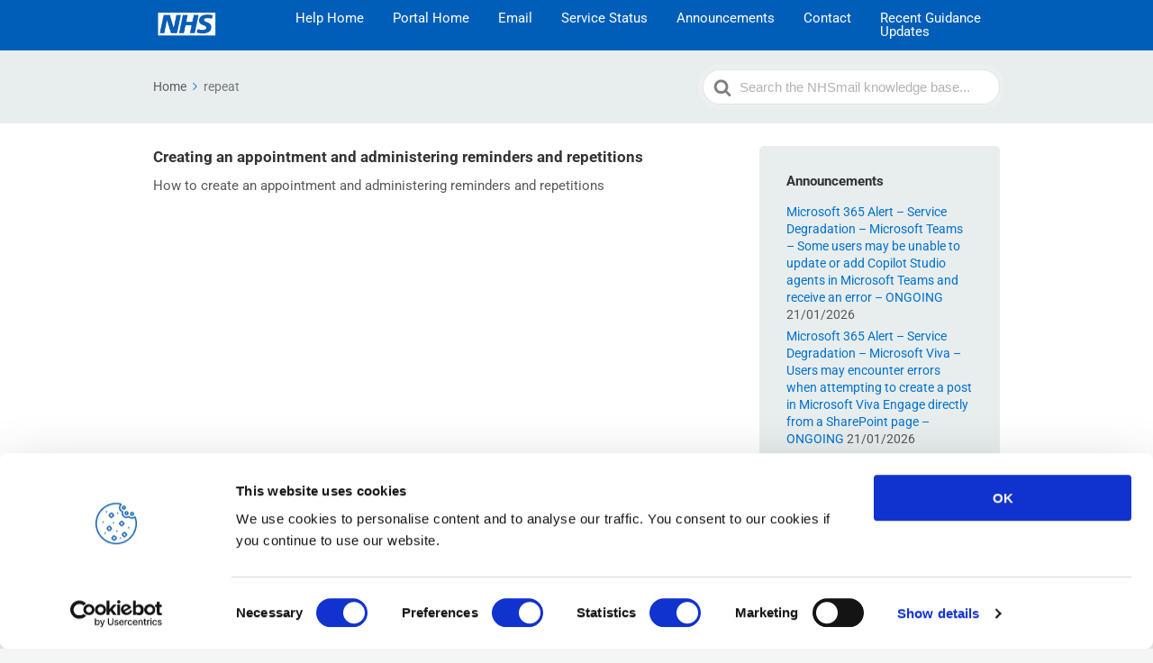

--- FILE ---
content_type: text/html; charset=UTF-8
request_url: https://support.nhs.net/article-tags/repeat/
body_size: 651189
content:

<!DOCTYPE html>
<html lang="en-GB">
	<head>
		<meta http-equiv="x-ua-compatible" content="ie=edge">
		<meta charset="UTF-8" />
		<meta name="viewport" content="width=device-width, initial-scale=1">
		<link rel="profile" href="http://gmpg.org/xfn/11" />
		<script type="text/javascript"
		id="Cookiebot"
		src="https://consent.cookiebot.com/uc.js"
		data-cbid="08a60d39-f289-4d02-8513-295b6c0fc80a"
						data-culture="EN"
				async	></script>
<title>repeat &#8211; NHSmail Support</title>

	  <meta name='robots' content='max-image-preview:large' />
<link href='https://fonts.gstatic.com' crossorigin rel='preconnect' />
<link rel="alternate" type="application/rss+xml" title="NHSmail Support &raquo; Feed" href="https://support.nhs.net/feed/" />
<link rel="alternate" type="application/rss+xml" title="NHSmail Support &raquo; Comments Feed" href="https://support.nhs.net/comments/feed/" />
<link rel="alternate" type="application/rss+xml" title="NHSmail Support &raquo; repeat Article Tag Feed" href="https://support.nhs.net/article-tags/repeat/feed/" />
		<!-- This site uses the Google Analytics by MonsterInsights plugin v8.21.0 - Using Analytics tracking - https://www.monsterinsights.com/ -->
							<script src="//www.googletagmanager.com/gtag/js?id=G-75VPX9X64J"  data-cfasync="false" data-wpfc-render="false" type="text/javascript" async></script>
			<script data-cfasync="false" data-wpfc-render="false" type="text/javascript">
				var mi_version = '8.21.0';
				var mi_track_user = true;
				var mi_no_track_reason = '';
				
								var disableStrs = [
										'ga-disable-G-75VPX9X64J',
									];

				/* Function to detect opted out users */
				function __gtagTrackerIsOptedOut() {
					for (var index = 0; index < disableStrs.length; index++) {
						if (document.cookie.indexOf(disableStrs[index] + '=true') > -1) {
							return true;
						}
					}

					return false;
				}

				/* Disable tracking if the opt-out cookie exists. */
				if (__gtagTrackerIsOptedOut()) {
					for (var index = 0; index < disableStrs.length; index++) {
						window[disableStrs[index]] = true;
					}
				}

				/* Opt-out function */
				function __gtagTrackerOptout() {
					for (var index = 0; index < disableStrs.length; index++) {
						document.cookie = disableStrs[index] + '=true; expires=Thu, 31 Dec 2099 23:59:59 UTC; path=/';
						window[disableStrs[index]] = true;
					}
				}

				if ('undefined' === typeof gaOptout) {
					function gaOptout() {
						__gtagTrackerOptout();
					}
				}
								window.dataLayer = window.dataLayer || [];

				window.MonsterInsightsDualTracker = {
					helpers: {},
					trackers: {},
				};
				if (mi_track_user) {
					function __gtagDataLayer() {
						dataLayer.push(arguments);
					}

					function __gtagTracker(type, name, parameters) {
						if (!parameters) {
							parameters = {};
						}

						if (parameters.send_to) {
							__gtagDataLayer.apply(null, arguments);
							return;
						}

						if (type === 'event') {
														parameters.send_to = monsterinsights_frontend.v4_id;
							var hookName = name;
							if (typeof parameters['event_category'] !== 'undefined') {
								hookName = parameters['event_category'] + ':' + name;
							}

							if (typeof MonsterInsightsDualTracker.trackers[hookName] !== 'undefined') {
								MonsterInsightsDualTracker.trackers[hookName](parameters);
							} else {
								__gtagDataLayer('event', name, parameters);
							}
							
						} else {
							__gtagDataLayer.apply(null, arguments);
						}
					}

					__gtagTracker('js', new Date());
					__gtagTracker('set', {
						'developer_id.dZGIzZG': true,
											});
										__gtagTracker('config', 'G-75VPX9X64J', {"forceSSL":"true","link_attribution":"true"} );
															window.gtag = __gtagTracker;										(function () {
						/* https://developers.google.com/analytics/devguides/collection/analyticsjs/ */
						/* ga and __gaTracker compatibility shim. */
						var noopfn = function () {
							return null;
						};
						var newtracker = function () {
							return new Tracker();
						};
						var Tracker = function () {
							return null;
						};
						var p = Tracker.prototype;
						p.get = noopfn;
						p.set = noopfn;
						p.send = function () {
							var args = Array.prototype.slice.call(arguments);
							args.unshift('send');
							__gaTracker.apply(null, args);
						};
						var __gaTracker = function () {
							var len = arguments.length;
							if (len === 0) {
								return;
							}
							var f = arguments[len - 1];
							if (typeof f !== 'object' || f === null || typeof f.hitCallback !== 'function') {
								if ('send' === arguments[0]) {
									var hitConverted, hitObject = false, action;
									if ('event' === arguments[1]) {
										if ('undefined' !== typeof arguments[3]) {
											hitObject = {
												'eventAction': arguments[3],
												'eventCategory': arguments[2],
												'eventLabel': arguments[4],
												'value': arguments[5] ? arguments[5] : 1,
											}
										}
									}
									if ('pageview' === arguments[1]) {
										if ('undefined' !== typeof arguments[2]) {
											hitObject = {
												'eventAction': 'page_view',
												'page_path': arguments[2],
											}
										}
									}
									if (typeof arguments[2] === 'object') {
										hitObject = arguments[2];
									}
									if (typeof arguments[5] === 'object') {
										Object.assign(hitObject, arguments[5]);
									}
									if ('undefined' !== typeof arguments[1].hitType) {
										hitObject = arguments[1];
										if ('pageview' === hitObject.hitType) {
											hitObject.eventAction = 'page_view';
										}
									}
									if (hitObject) {
										action = 'timing' === arguments[1].hitType ? 'timing_complete' : hitObject.eventAction;
										hitConverted = mapArgs(hitObject);
										__gtagTracker('event', action, hitConverted);
									}
								}
								return;
							}

							function mapArgs(args) {
								var arg, hit = {};
								var gaMap = {
									'eventCategory': 'event_category',
									'eventAction': 'event_action',
									'eventLabel': 'event_label',
									'eventValue': 'event_value',
									'nonInteraction': 'non_interaction',
									'timingCategory': 'event_category',
									'timingVar': 'name',
									'timingValue': 'value',
									'timingLabel': 'event_label',
									'page': 'page_path',
									'location': 'page_location',
									'title': 'page_title',
									'referrer' : 'page_referrer',
								};
								for (arg in args) {
																		if (!(!args.hasOwnProperty(arg) || !gaMap.hasOwnProperty(arg))) {
										hit[gaMap[arg]] = args[arg];
									} else {
										hit[arg] = args[arg];
									}
								}
								return hit;
							}

							try {
								f.hitCallback();
							} catch (ex) {
							}
						};
						__gaTracker.create = newtracker;
						__gaTracker.getByName = newtracker;
						__gaTracker.getAll = function () {
							return [];
						};
						__gaTracker.remove = noopfn;
						__gaTracker.loaded = true;
						window['__gaTracker'] = __gaTracker;
					})();
									} else {
										console.log("");
					(function () {
						function __gtagTracker() {
							return null;
						}

						window['__gtagTracker'] = __gtagTracker;
						window['gtag'] = __gtagTracker;
					})();
									}
			</script>
				<!-- / Google Analytics by MonsterInsights -->
		<script type="text/javascript">
/* <![CDATA[ */
window._wpemojiSettings = {"baseUrl":"https:\/\/s.w.org\/images\/core\/emoji\/14.0.0\/72x72\/","ext":".png","svgUrl":"https:\/\/s.w.org\/images\/core\/emoji\/14.0.0\/svg\/","svgExt":".svg","source":{"concatemoji":"https:\/\/support.nhs.net\/wp-includes\/js\/wp-emoji-release.min.js?ver=6.4.2"}};
/*! This file is auto-generated */
!function(i,n){var o,s,e;function c(e){try{var t={supportTests:e,timestamp:(new Date).valueOf()};sessionStorage.setItem(o,JSON.stringify(t))}catch(e){}}function p(e,t,n){e.clearRect(0,0,e.canvas.width,e.canvas.height),e.fillText(t,0,0);var t=new Uint32Array(e.getImageData(0,0,e.canvas.width,e.canvas.height).data),r=(e.clearRect(0,0,e.canvas.width,e.canvas.height),e.fillText(n,0,0),new Uint32Array(e.getImageData(0,0,e.canvas.width,e.canvas.height).data));return t.every(function(e,t){return e===r[t]})}function u(e,t,n){switch(t){case"flag":return n(e,"\ud83c\udff3\ufe0f\u200d\u26a7\ufe0f","\ud83c\udff3\ufe0f\u200b\u26a7\ufe0f")?!1:!n(e,"\ud83c\uddfa\ud83c\uddf3","\ud83c\uddfa\u200b\ud83c\uddf3")&&!n(e,"\ud83c\udff4\udb40\udc67\udb40\udc62\udb40\udc65\udb40\udc6e\udb40\udc67\udb40\udc7f","\ud83c\udff4\u200b\udb40\udc67\u200b\udb40\udc62\u200b\udb40\udc65\u200b\udb40\udc6e\u200b\udb40\udc67\u200b\udb40\udc7f");case"emoji":return!n(e,"\ud83e\udef1\ud83c\udffb\u200d\ud83e\udef2\ud83c\udfff","\ud83e\udef1\ud83c\udffb\u200b\ud83e\udef2\ud83c\udfff")}return!1}function f(e,t,n){var r="undefined"!=typeof WorkerGlobalScope&&self instanceof WorkerGlobalScope?new OffscreenCanvas(300,150):i.createElement("canvas"),a=r.getContext("2d",{willReadFrequently:!0}),o=(a.textBaseline="top",a.font="600 32px Arial",{});return e.forEach(function(e){o[e]=t(a,e,n)}),o}function t(e){var t=i.createElement("script");t.src=e,t.defer=!0,i.head.appendChild(t)}"undefined"!=typeof Promise&&(o="wpEmojiSettingsSupports",s=["flag","emoji"],n.supports={everything:!0,everythingExceptFlag:!0},e=new Promise(function(e){i.addEventListener("DOMContentLoaded",e,{once:!0})}),new Promise(function(t){var n=function(){try{var e=JSON.parse(sessionStorage.getItem(o));if("object"==typeof e&&"number"==typeof e.timestamp&&(new Date).valueOf()<e.timestamp+604800&&"object"==typeof e.supportTests)return e.supportTests}catch(e){}return null}();if(!n){if("undefined"!=typeof Worker&&"undefined"!=typeof OffscreenCanvas&&"undefined"!=typeof URL&&URL.createObjectURL&&"undefined"!=typeof Blob)try{var e="postMessage("+f.toString()+"("+[JSON.stringify(s),u.toString(),p.toString()].join(",")+"));",r=new Blob([e],{type:"text/javascript"}),a=new Worker(URL.createObjectURL(r),{name:"wpTestEmojiSupports"});return void(a.onmessage=function(e){c(n=e.data),a.terminate(),t(n)})}catch(e){}c(n=f(s,u,p))}t(n)}).then(function(e){for(var t in e)n.supports[t]=e[t],n.supports.everything=n.supports.everything&&n.supports[t],"flag"!==t&&(n.supports.everythingExceptFlag=n.supports.everythingExceptFlag&&n.supports[t]);n.supports.everythingExceptFlag=n.supports.everythingExceptFlag&&!n.supports.flag,n.DOMReady=!1,n.readyCallback=function(){n.DOMReady=!0}}).then(function(){return e}).then(function(){var e;n.supports.everything||(n.readyCallback(),(e=n.source||{}).concatemoji?t(e.concatemoji):e.wpemoji&&e.twemoji&&(t(e.twemoji),t(e.wpemoji)))}))}((window,document),window._wpemojiSettings);
/* ]]> */
</script>
<style id='wp-emoji-styles-inline-css' type='text/css'>

	img.wp-smiley, img.emoji {
		display: inline !important;
		border: none !important;
		box-shadow: none !important;
		height: 1em !important;
		width: 1em !important;
		margin: 0 0.07em !important;
		vertical-align: -0.1em !important;
		background: none !important;
		padding: 0 !important;
	}
</style>
<link rel='stylesheet' id='wp-block-library-css' href='https://support.nhs.net/wp-includes/css/dist/block-library/style.min.css?ver=6.4.2' type='text/css' media='all' />
<style id='wp-block-library-theme-inline-css' type='text/css'>
.wp-block-audio figcaption{color:#555;font-size:13px;text-align:center}.is-dark-theme .wp-block-audio figcaption{color:hsla(0,0%,100%,.65)}.wp-block-audio{margin:0 0 1em}.wp-block-code{border:1px solid #ccc;border-radius:4px;font-family:Menlo,Consolas,monaco,monospace;padding:.8em 1em}.wp-block-embed figcaption{color:#555;font-size:13px;text-align:center}.is-dark-theme .wp-block-embed figcaption{color:hsla(0,0%,100%,.65)}.wp-block-embed{margin:0 0 1em}.blocks-gallery-caption{color:#555;font-size:13px;text-align:center}.is-dark-theme .blocks-gallery-caption{color:hsla(0,0%,100%,.65)}.wp-block-image figcaption{color:#555;font-size:13px;text-align:center}.is-dark-theme .wp-block-image figcaption{color:hsla(0,0%,100%,.65)}.wp-block-image{margin:0 0 1em}.wp-block-pullquote{border-bottom:4px solid;border-top:4px solid;color:currentColor;margin-bottom:1.75em}.wp-block-pullquote cite,.wp-block-pullquote footer,.wp-block-pullquote__citation{color:currentColor;font-size:.8125em;font-style:normal;text-transform:uppercase}.wp-block-quote{border-left:.25em solid;margin:0 0 1.75em;padding-left:1em}.wp-block-quote cite,.wp-block-quote footer{color:currentColor;font-size:.8125em;font-style:normal;position:relative}.wp-block-quote.has-text-align-right{border-left:none;border-right:.25em solid;padding-left:0;padding-right:1em}.wp-block-quote.has-text-align-center{border:none;padding-left:0}.wp-block-quote.is-large,.wp-block-quote.is-style-large,.wp-block-quote.is-style-plain{border:none}.wp-block-search .wp-block-search__label{font-weight:700}.wp-block-search__button{border:1px solid #ccc;padding:.375em .625em}:where(.wp-block-group.has-background){padding:1.25em 2.375em}.wp-block-separator.has-css-opacity{opacity:.4}.wp-block-separator{border:none;border-bottom:2px solid;margin-left:auto;margin-right:auto}.wp-block-separator.has-alpha-channel-opacity{opacity:1}.wp-block-separator:not(.is-style-wide):not(.is-style-dots){width:100px}.wp-block-separator.has-background:not(.is-style-dots){border-bottom:none;height:1px}.wp-block-separator.has-background:not(.is-style-wide):not(.is-style-dots){height:2px}.wp-block-table{margin:0 0 1em}.wp-block-table td,.wp-block-table th{word-break:normal}.wp-block-table figcaption{color:#555;font-size:13px;text-align:center}.is-dark-theme .wp-block-table figcaption{color:hsla(0,0%,100%,.65)}.wp-block-video figcaption{color:#555;font-size:13px;text-align:center}.is-dark-theme .wp-block-video figcaption{color:hsla(0,0%,100%,.65)}.wp-block-video{margin:0 0 1em}.wp-block-template-part.has-background{margin-bottom:0;margin-top:0;padding:1.25em 2.375em}
</style>
<link rel='stylesheet' id='wp-components-css' href='https://support.nhs.net/wp-includes/css/dist/components/style.min.css?ver=6.4.2' type='text/css' media='all' />
<link rel='stylesheet' id='wp-block-editor-css' href='https://support.nhs.net/wp-includes/css/dist/block-editor/style.min.css?ver=6.4.2' type='text/css' media='all' />
<link rel='stylesheet' id='wp-reusable-blocks-css' href='https://support.nhs.net/wp-includes/css/dist/reusable-blocks/style.min.css?ver=6.4.2' type='text/css' media='all' />
<link rel='stylesheet' id='wp-patterns-css' href='https://support.nhs.net/wp-includes/css/dist/patterns/style.min.css?ver=6.4.2' type='text/css' media='all' />
<link rel='stylesheet' id='wp-editor-css' href='https://support.nhs.net/wp-includes/css/dist/editor/style.min.css?ver=6.4.2' type='text/css' media='all' />
<link rel='stylesheet' id='ht-blocks-modules-styles-css' href='https://support.nhs.net/wp-content/plugins/heroic-blocks/dist/css/ht-blocks-modules-styles.css?ver=1555069820' type='text/css' media='all' />
<style id='classic-theme-styles-inline-css' type='text/css'>
/*! This file is auto-generated */
.wp-block-button__link{color:#fff;background-color:#32373c;border-radius:9999px;box-shadow:none;text-decoration:none;padding:calc(.667em + 2px) calc(1.333em + 2px);font-size:1.125em}.wp-block-file__button{background:#32373c;color:#fff;text-decoration:none}
</style>
<style id='global-styles-inline-css' type='text/css'>
body{--wp--preset--color--black: #000000;--wp--preset--color--cyan-bluish-gray: #abb8c3;--wp--preset--color--white: #ffffff;--wp--preset--color--pale-pink: #f78da7;--wp--preset--color--vivid-red: #cf2e2e;--wp--preset--color--luminous-vivid-orange: #ff6900;--wp--preset--color--luminous-vivid-amber: #fcb900;--wp--preset--color--light-green-cyan: #7bdcb5;--wp--preset--color--vivid-green-cyan: #00d084;--wp--preset--color--pale-cyan-blue: #8ed1fc;--wp--preset--color--vivid-cyan-blue: #0693e3;--wp--preset--color--vivid-purple: #9b51e0;--wp--preset--gradient--vivid-cyan-blue-to-vivid-purple: linear-gradient(135deg,rgba(6,147,227,1) 0%,rgb(155,81,224) 100%);--wp--preset--gradient--light-green-cyan-to-vivid-green-cyan: linear-gradient(135deg,rgb(122,220,180) 0%,rgb(0,208,130) 100%);--wp--preset--gradient--luminous-vivid-amber-to-luminous-vivid-orange: linear-gradient(135deg,rgba(252,185,0,1) 0%,rgba(255,105,0,1) 100%);--wp--preset--gradient--luminous-vivid-orange-to-vivid-red: linear-gradient(135deg,rgba(255,105,0,1) 0%,rgb(207,46,46) 100%);--wp--preset--gradient--very-light-gray-to-cyan-bluish-gray: linear-gradient(135deg,rgb(238,238,238) 0%,rgb(169,184,195) 100%);--wp--preset--gradient--cool-to-warm-spectrum: linear-gradient(135deg,rgb(74,234,220) 0%,rgb(151,120,209) 20%,rgb(207,42,186) 40%,rgb(238,44,130) 60%,rgb(251,105,98) 80%,rgb(254,248,76) 100%);--wp--preset--gradient--blush-light-purple: linear-gradient(135deg,rgb(255,206,236) 0%,rgb(152,150,240) 100%);--wp--preset--gradient--blush-bordeaux: linear-gradient(135deg,rgb(254,205,165) 0%,rgb(254,45,45) 50%,rgb(107,0,62) 100%);--wp--preset--gradient--luminous-dusk: linear-gradient(135deg,rgb(255,203,112) 0%,rgb(199,81,192) 50%,rgb(65,88,208) 100%);--wp--preset--gradient--pale-ocean: linear-gradient(135deg,rgb(255,245,203) 0%,rgb(182,227,212) 50%,rgb(51,167,181) 100%);--wp--preset--gradient--electric-grass: linear-gradient(135deg,rgb(202,248,128) 0%,rgb(113,206,126) 100%);--wp--preset--gradient--midnight: linear-gradient(135deg,rgb(2,3,129) 0%,rgb(40,116,252) 100%);--wp--preset--font-size--small: 13px;--wp--preset--font-size--medium: 20px;--wp--preset--font-size--large: 36px;--wp--preset--font-size--x-large: 42px;--wp--preset--spacing--20: 0.44rem;--wp--preset--spacing--30: 0.67rem;--wp--preset--spacing--40: 1rem;--wp--preset--spacing--50: 1.5rem;--wp--preset--spacing--60: 2.25rem;--wp--preset--spacing--70: 3.38rem;--wp--preset--spacing--80: 5.06rem;--wp--preset--shadow--natural: 6px 6px 9px rgba(0, 0, 0, 0.2);--wp--preset--shadow--deep: 12px 12px 50px rgba(0, 0, 0, 0.4);--wp--preset--shadow--sharp: 6px 6px 0px rgba(0, 0, 0, 0.2);--wp--preset--shadow--outlined: 6px 6px 0px -3px rgba(255, 255, 255, 1), 6px 6px rgba(0, 0, 0, 1);--wp--preset--shadow--crisp: 6px 6px 0px rgba(0, 0, 0, 1);}:where(.is-layout-flex){gap: 0.5em;}:where(.is-layout-grid){gap: 0.5em;}body .is-layout-flow > .alignleft{float: left;margin-inline-start: 0;margin-inline-end: 2em;}body .is-layout-flow > .alignright{float: right;margin-inline-start: 2em;margin-inline-end: 0;}body .is-layout-flow > .aligncenter{margin-left: auto !important;margin-right: auto !important;}body .is-layout-constrained > .alignleft{float: left;margin-inline-start: 0;margin-inline-end: 2em;}body .is-layout-constrained > .alignright{float: right;margin-inline-start: 2em;margin-inline-end: 0;}body .is-layout-constrained > .aligncenter{margin-left: auto !important;margin-right: auto !important;}body .is-layout-constrained > :where(:not(.alignleft):not(.alignright):not(.alignfull)){max-width: var(--wp--style--global--content-size);margin-left: auto !important;margin-right: auto !important;}body .is-layout-constrained > .alignwide{max-width: var(--wp--style--global--wide-size);}body .is-layout-flex{display: flex;}body .is-layout-flex{flex-wrap: wrap;align-items: center;}body .is-layout-flex > *{margin: 0;}body .is-layout-grid{display: grid;}body .is-layout-grid > *{margin: 0;}:where(.wp-block-columns.is-layout-flex){gap: 2em;}:where(.wp-block-columns.is-layout-grid){gap: 2em;}:where(.wp-block-post-template.is-layout-flex){gap: 1.25em;}:where(.wp-block-post-template.is-layout-grid){gap: 1.25em;}.has-black-color{color: var(--wp--preset--color--black) !important;}.has-cyan-bluish-gray-color{color: var(--wp--preset--color--cyan-bluish-gray) !important;}.has-white-color{color: var(--wp--preset--color--white) !important;}.has-pale-pink-color{color: var(--wp--preset--color--pale-pink) !important;}.has-vivid-red-color{color: var(--wp--preset--color--vivid-red) !important;}.has-luminous-vivid-orange-color{color: var(--wp--preset--color--luminous-vivid-orange) !important;}.has-luminous-vivid-amber-color{color: var(--wp--preset--color--luminous-vivid-amber) !important;}.has-light-green-cyan-color{color: var(--wp--preset--color--light-green-cyan) !important;}.has-vivid-green-cyan-color{color: var(--wp--preset--color--vivid-green-cyan) !important;}.has-pale-cyan-blue-color{color: var(--wp--preset--color--pale-cyan-blue) !important;}.has-vivid-cyan-blue-color{color: var(--wp--preset--color--vivid-cyan-blue) !important;}.has-vivid-purple-color{color: var(--wp--preset--color--vivid-purple) !important;}.has-black-background-color{background-color: var(--wp--preset--color--black) !important;}.has-cyan-bluish-gray-background-color{background-color: var(--wp--preset--color--cyan-bluish-gray) !important;}.has-white-background-color{background-color: var(--wp--preset--color--white) !important;}.has-pale-pink-background-color{background-color: var(--wp--preset--color--pale-pink) !important;}.has-vivid-red-background-color{background-color: var(--wp--preset--color--vivid-red) !important;}.has-luminous-vivid-orange-background-color{background-color: var(--wp--preset--color--luminous-vivid-orange) !important;}.has-luminous-vivid-amber-background-color{background-color: var(--wp--preset--color--luminous-vivid-amber) !important;}.has-light-green-cyan-background-color{background-color: var(--wp--preset--color--light-green-cyan) !important;}.has-vivid-green-cyan-background-color{background-color: var(--wp--preset--color--vivid-green-cyan) !important;}.has-pale-cyan-blue-background-color{background-color: var(--wp--preset--color--pale-cyan-blue) !important;}.has-vivid-cyan-blue-background-color{background-color: var(--wp--preset--color--vivid-cyan-blue) !important;}.has-vivid-purple-background-color{background-color: var(--wp--preset--color--vivid-purple) !important;}.has-black-border-color{border-color: var(--wp--preset--color--black) !important;}.has-cyan-bluish-gray-border-color{border-color: var(--wp--preset--color--cyan-bluish-gray) !important;}.has-white-border-color{border-color: var(--wp--preset--color--white) !important;}.has-pale-pink-border-color{border-color: var(--wp--preset--color--pale-pink) !important;}.has-vivid-red-border-color{border-color: var(--wp--preset--color--vivid-red) !important;}.has-luminous-vivid-orange-border-color{border-color: var(--wp--preset--color--luminous-vivid-orange) !important;}.has-luminous-vivid-amber-border-color{border-color: var(--wp--preset--color--luminous-vivid-amber) !important;}.has-light-green-cyan-border-color{border-color: var(--wp--preset--color--light-green-cyan) !important;}.has-vivid-green-cyan-border-color{border-color: var(--wp--preset--color--vivid-green-cyan) !important;}.has-pale-cyan-blue-border-color{border-color: var(--wp--preset--color--pale-cyan-blue) !important;}.has-vivid-cyan-blue-border-color{border-color: var(--wp--preset--color--vivid-cyan-blue) !important;}.has-vivid-purple-border-color{border-color: var(--wp--preset--color--vivid-purple) !important;}.has-vivid-cyan-blue-to-vivid-purple-gradient-background{background: var(--wp--preset--gradient--vivid-cyan-blue-to-vivid-purple) !important;}.has-light-green-cyan-to-vivid-green-cyan-gradient-background{background: var(--wp--preset--gradient--light-green-cyan-to-vivid-green-cyan) !important;}.has-luminous-vivid-amber-to-luminous-vivid-orange-gradient-background{background: var(--wp--preset--gradient--luminous-vivid-amber-to-luminous-vivid-orange) !important;}.has-luminous-vivid-orange-to-vivid-red-gradient-background{background: var(--wp--preset--gradient--luminous-vivid-orange-to-vivid-red) !important;}.has-very-light-gray-to-cyan-bluish-gray-gradient-background{background: var(--wp--preset--gradient--very-light-gray-to-cyan-bluish-gray) !important;}.has-cool-to-warm-spectrum-gradient-background{background: var(--wp--preset--gradient--cool-to-warm-spectrum) !important;}.has-blush-light-purple-gradient-background{background: var(--wp--preset--gradient--blush-light-purple) !important;}.has-blush-bordeaux-gradient-background{background: var(--wp--preset--gradient--blush-bordeaux) !important;}.has-luminous-dusk-gradient-background{background: var(--wp--preset--gradient--luminous-dusk) !important;}.has-pale-ocean-gradient-background{background: var(--wp--preset--gradient--pale-ocean) !important;}.has-electric-grass-gradient-background{background: var(--wp--preset--gradient--electric-grass) !important;}.has-midnight-gradient-background{background: var(--wp--preset--gradient--midnight) !important;}.has-small-font-size{font-size: var(--wp--preset--font-size--small) !important;}.has-medium-font-size{font-size: var(--wp--preset--font-size--medium) !important;}.has-large-font-size{font-size: var(--wp--preset--font-size--large) !important;}.has-x-large-font-size{font-size: var(--wp--preset--font-size--x-large) !important;}
.wp-block-navigation a:where(:not(.wp-element-button)){color: inherit;}
:where(.wp-block-post-template.is-layout-flex){gap: 1.25em;}:where(.wp-block-post-template.is-layout-grid){gap: 1.25em;}
:where(.wp-block-columns.is-layout-flex){gap: 2em;}:where(.wp-block-columns.is-layout-grid){gap: 2em;}
.wp-block-pullquote{font-size: 1.5em;line-height: 1.6;}
</style>
<link rel='stylesheet' id='wpcp-swiper-css' href='https://support.nhs.net/wp-content/plugins/wp-carousel-pro/src/Frontend/css/swiper-bundle.min.css?ver=3.9.1' type='text/css' media='all' />
<link rel='stylesheet' id='wpcp-bx-slider-css-css' href='https://support.nhs.net/wp-content/plugins/wp-carousel-pro/src/Frontend/css/jquery-bxslider.min.css?ver=3.9.1' type='text/css' media='all' />
<link rel='stylesheet' id='wp-carousel-pro-fontawesome-css' href='https://support.nhs.net/wp-content/plugins/wp-carousel-pro/src/Frontend/css/font-awesome.min.css?ver=3.9.1' type='text/css' media='all' />
<link rel='stylesheet' id='wpcp-fancybox-popup-css' href='https://support.nhs.net/wp-content/plugins/wp-carousel-pro/src/Frontend/css/jquery.fancybox.min.css?ver=3.9.1' type='text/css' media='all' />
<link rel='stylesheet' id='wpcp-animate-css' href='https://support.nhs.net/wp-content/plugins/wp-carousel-pro/src/Frontend/css/animate.min.css?ver=3.9.1' type='text/css' media='all' />
<link rel='stylesheet' id='wp-carousel-pro-css' href='https://support.nhs.net/wp-content/plugins/wp-carousel-pro/src/Frontend/css/wp-carousel-pro-public.min.css?ver=3.9.1' type='text/css' media='all' />
<style id='wp-carousel-pro-inline-css' type='text/css'>
.wpcp-wrapper-50225 .wpcp-carousel-section.nav-vertical-center-inner-hover .wpcp-swiper-dots ~ .wpcp-next-button,.wpcp-wrapper-50225 .wpcp-carousel-section.nav-vertical-center-inner-hover .wpcp-swiper-dots ~ .wpcp-prev-button,.wpcp-wrapper-50225 .wpcp-carousel-section.nav-vertical-center-inner .wpcp-swiper-dots ~ .wpcp-next-button,.wpcp-wrapper-50225 .wpcp-carousel-section.nav-vertical-center-inner .wpcp-swiper-dots ~ .wpcp-prev-button,.wpcp-wrapper-50225 .wpcp-carousel-section.nav-vertical-center .wpcp-swiper-dots ~ .wpcp-next-button,.wpcp-wrapper-50225 .wpcp-carousel-section.nav-vertical-center .wpcp-swiper-dots ~ .wpcp-prev-button {margin-top: -40px;}#wpcpro-wrapper-50225 #sp-wp-carousel-pro-id-50225.sp-wpcp-50225 .wpcp-all-captions .wpcp-image-caption a,#wpcpro-wrapper-50225 #sp-wp-carousel-pro-id-50225.sp-wpcp-50225 .wpcp-all-captions .wpcp-image-caption {color: #333;font-size: 15px;line-height: 23px;letter-spacing: 0px;text-transform: capitalize;text-align: center;font-family: Open Sans;font-weight: 600;font-style: normal;}#wpcpro-wrapper-50225 #sp-wp-carousel-pro-id-50225.sp-wpcp-50225 .wpcp-all-captions .wpcp-image-description {color: #333;font-size: 14px;line-height: 21px;letter-spacing: 0px;text-transform: none;text-align: center;font-family: Open Sans;font-weight: 400;font-style: normal;}.sp-wp-carousel-pro-id-50225 .fancybox-bg{background: #0b0b0b;opacity: 0.8;}.sp-wp-carousel-pro-id-50225.wpcp-fancybox-wrapper .fancybox-caption .wpcp_image_details,.sp-wp-carousel-pro-id-50225 .fancybox-caption .wpcp_image_details .wpcp_img_caption{color: #ffffff;}.sp-wp-carousel-pro-id-50225 .fancybox-caption .wpcp_image_details .wpcp_desc{color: #ffffff;}#wpcpro-wrapper-50225 .wpcpro-post-load-more button,#wpcpro-wrapper-50225 .wpcpro-post-pagination .page-numbers, #wpcpro-wrapper-50225 .wpcpro-load-more button{ color: #5e5e5e; border-color: #dddddd; background: #ffffff;}#wpcpro-wrapper-50225 .wpcpro-load-more button:hover,#wpcpro-wrapper-50225 .wpcpro-post-load-more button:hover{ color: #ffffff; border-color: #178087; background: #178087;}#wpcpro-wrapper-50225 .wpcpro-load-more,#wpcpro-wrapper-50225 .wpcpro-infinite-scroll-loader,#wpcpro-wrapper-50225 .wpcpro-post-load-more, #wpcpro-wrapper-50225 .wpcpro-post-pagination { text-align: center;}#wpcpro-wrapper-50225 .wpcpro-post-pagination .page-numbers:hover,#wpcpro-wrapper-50225 .wpcpro-post-pagination .page-numbers.current,#wpcpro-wrapper-50225 .wpcpro-post-pagination .page-numbers.current{ color: #ffffff; border-color: #178087; background: #178087;}#wpcpro-wrapper-50225 #sp-wp-carousel-pro-id-50225.wpcp-carousel-section.sp-wpcp-50225 .wpcpro-row [class*="wpcpro-col-"] {padding-right: 10px;padding-left: 10px;padding-bottom: 20px;}#wpcpro-wrapper-50225:not(.wpcp-justified) #sp-wp-carousel-pro-id-50225.wpcp-carousel-section.sp-wpcp-50225 .wpcpro-row {margin-right: -10px;margin-left: -10px;}#wpcpro-wrapper-50225 #sp-wp-carousel-pro-id-50225.wpcp-carousel-section.sp-wpcp-50225 .wpcpro-gallery-thumbs .swiper-slide{margin-top: 20px;}#wpcpro-wrapper-50225 #sp-wp-carousel-pro-id-50225.wpcp-carousel-section.sp-wpcp-50225 .wpcpro-gallery-thumbs img{height: 140px;object-fit: cover;}#wpcpro-wrapper-50225 #sp-wp-carousel-pro-id-50225.wpcp-carousel-section.sp-wpcp-50225.wpcp-advance-effect .swiper-slide .single-item-fade:not(:last-child) {margin-right: 20px;}#wpcpro-wrapper-50225 .wpcp-kenburn .wpcpro-gallery-slider .swiper-slide .wpcp-single-item img,#wpcpro-wrapper-50225 .wpcp-kenburn .swiper-slide .swiper-slide-kenburn {transition: transform 3000ms linear;}#wpcpro-wrapper-50225 #sp-wp-carousel-pro-id-50225.wpcp-carousel-section.sp-wpcp-50225 .wpcp-prev-button,#wpcpro-wrapper-50225 #sp-wp-carousel-pro-id-50225.wpcp-carousel-section.sp-wpcp-50225 .wpcp-next-button {color: #aaa;background-color: transparent;border: 1px solid;border-color: #aaa;border-radius: 0%;font-size: 20px;height: 30px;width: 30px;}#wpcpro-wrapper-50225 #sp-wp-carousel-pro-id-50225.wpcp-carousel-section.sp-wpcp-50225 .wpcp-prev-button:hover,#wpcpro-wrapper-50225 #sp-wp-carousel-pro-id-50225.wpcp-carousel-section.sp-wpcp-50225 .wpcp-next-button:hover {color: #fff;background-color: #178087;border-color: #178087;font-size: 20px;}#wpcpro-wrapper-50225 #sp-wp-carousel-pro-id-50225.wpcp-carousel-section.sp-wpcp-50225 .wpcp-swiper-dots {margin: 22px 0px 0px 0px;bottom: unset;}#wpcpro-wrapper-50225 #sp-wp-carousel-pro-id-50225.wpcp-carousel-section.sp-wpcp-50225 .wpcp-swiper-dots .swiper-pagination-bullet {background-color: #cccccc;opacity: 1;}#wpcpro-wrapper-50225 #sp-wp-carousel-pro-id-50225.wpcp-carousel-section.sp-wpcp-50225 .wpcp-swiper-dots .swiper-pagination-bullet.swiper-pagination-bullet-active {background-color: #178087;}#wpcpro-wrapper-50225 #sp-wp-carousel-pro-id-50225.wpcp-carousel-section.sp-wpcp-50225 .wpcp-single-item {border: 1px solid #dddddd;padding: 0px 0px 0px 0px;border-radius: 0px;}.wpcp-carousel-wrapper.wpcp-wrapper-50225{position: relative;}#wpcp-preloader-50225{background: #fff;position: absolute;left: 0;top: 0;height: 100%;width: 100%;text-align: center;display: flex;align-items: center;justify-content: center;z-index: 999;}@media screen and (max-width: 479px) {#wpcpro-wrapper-50225 #sp-wp-carousel-pro-id-50225.wpcp-carousel-section.sp-wpcp-50225.nav-top-left,#wpcpro-wrapper-50225 #sp-wp-carousel-pro-id-50225.wpcp-carousel-section.sp-wpcp-50225.nav-top-center,#wpcpro-wrapper-50225 #sp-wp-carousel-pro-id-50225.wpcp-carousel-section.sp-wpcp-50225 .wpcp-next-button.swiper-button-next {visibility: hidden;}#wpcpro-wrapper-50225 #sp-wp-carousel-pro-id-50225.wpcp-carousel-section.sp-wpcp-50225.nav-bottom-left,#wpcpro-wrapper-50225 #sp-wp-carousel-pro-id-50225.wpcp-carousel-section.sp-wpcp-50225.nav-bottom-center,#wpcpro-wrapper-50225 #sp-wp-carousel-pro-id-50225.wpcp-carousel-section.sp-wpcp-50225 .wpcp-prev-button.swiper-button-prev{visibility: hidden;}}@media screen and (min-width: 981px) {#wpcpro-wrapper-50225:not(.wpcp-justified) #sp-wp-carousel-pro-id-50225.wpcp-carousel-section.sp-wpcp-50225:not(.wpcp-content-carousel) > div:not(.wpcpro-gallery-thumbs) .wpcp-single-item img { max-height:600px; }}@media screen and (min-width: 737px) and (max-width: 980px) {#wpcpro-wrapper-50225:not(.wpcp-justified) #sp-wp-carousel-pro-id-50225.wpcp-carousel-section.sp-wpcp-50225:not(.wpcp-content-carousel) > div:not(.wpcpro-gallery-thumbs) .wpcp-single-item img { max-height:500px; }}@media screen and (min-width: 481px) and (max-width: 736px) {#wpcpro-wrapper-50225:not(.wpcp-justified) #sp-wp-carousel-pro-id-50225.wpcp-carousel-section.sp-wpcp-50225:not(.wpcp-content-carousel)> div:not(.wpcpro-gallery-thumbs) .wpcp-single-item img { max-height:300px; }}@media screen and (max-width: 480px) {#wpcpro-wrapper-50225:not(.wpcp-justified) #sp-wp-carousel-pro-id-50225.wpcp-carousel-section.sp-wpcp-50225:not(.wpcp-content-carousel) > div:not(.wpcpro-gallery-thumbs).wpcp-single-item img { max-height:100px; }}#wpcpro-wrapper-50225 #sp-wp-carousel-pro-id-50225.sp-wpcp-50225 .wpcp-slide-image img,#wpcpro-wrapper-50225 #sp-wp-carousel-pro-id-50225.sp-wpcp-50225 .wpcp-single-item.wpcp-mix-content img,#wpcpro-wrapper-50225 #sp-wp-carousel-pro-id-50225.sp-wpcp-50225 .wpcp-slide-image .wpcp_icon_overlay,#wpcpro-wrapper-50225 #sp-wp-carousel-pro-id-50225.sp-wpcp-50225 .wpcp-product-carousel .wpcp-slide-image a {border-radius: 0px;overflow: hidden;}#wpcpro-wrapper-50225 #sp-wp-carousel-pro-id-50225.sp-wpcp-50225:not(.wpcp-product-carousel):not(.wpcp-content-carousel) .wpcp-single-item {background: #f9f9f9;} .sp-wp-carousel-pro-id-50225.wpcp-fancybox-wrapper .fancybox-navigation .fancybox-button .wpcp-fancybox-nav-arrow i {color: #ccc;}.sp-wp-carousel-pro-id-50225.wpcp-fancybox-wrapper .fancybox-navigation .fancybox-button .wpcp-fancybox-nav-arrow i:hover {color: #fff;}.sp-wp-carousel-pro-id-50225.wpcp-fancybox-wrapper .fancybox-navigation .fancybox-button {background: #1e1e1e;}.sp-wp-carousel-pro-id-50225.wpcp-fancybox-wrapper .fancybox-navigation .fancybox-button:hover {background: #1e1e1e;}.sp-wp-carousel-pro-id-50225.wpcp-fancybox-wrapper .fancybox-caption .wpcp_image_details{color: #ffffff;}#wpcpro-wrapper-50225 #sp-wp-carousel-pro-id-50225.wpcp-carousel-section .wpcp-mix-content .wpcp_icon_overlay i,#wpcpro-wrapper-50225 #sp-wp-carousel-pro-id-50225.wpcp-carousel-section.wpcp-image-carousel .wpcp-slide-image .wpcp_icon_overlay i {font-size: 16px;color: #fff;background: rgba(0, 0, 0, 0.5);padding : 10px;border-radius: 50%;}#wpcpro-wrapper-50225 #sp-wp-carousel-pro-id-50225.wpcp-carousel-section .wpcp-mix-content .wpcp_icon_overlay,#wpcpro-wrapper-50225 #sp-wp-carousel-pro-id-50225.wpcp-carousel-section.wpcp-image-carousel .wpcp-slide-image .wpcp_icon_overlay {background-color: rgba(0,0,0,0.5);}#wpcpro-wrapper-50225 #sp-wp-carousel-pro-id-50225.wpcp-carousel-section .wpcp-mix-content .wpcp_icon_overlay i:hover,#wpcpro-wrapper-50225 #sp-wp-carousel-pro-id-50225.wpcp-carousel-section.wpcp-image-carousel .wpcp-slide-image .wpcp_icon_overlay i:hover {color: #fff;background: rgba(0, 0, 0, 0.8);}.wpcp-wrapper-42713 .wpcp-carousel-section.nav-vertical-center-inner-hover .wpcp-swiper-dots ~ .wpcp-next-button,.wpcp-wrapper-42713 .wpcp-carousel-section.nav-vertical-center-inner-hover .wpcp-swiper-dots ~ .wpcp-prev-button,.wpcp-wrapper-42713 .wpcp-carousel-section.nav-vertical-center-inner .wpcp-swiper-dots ~ .wpcp-next-button,.wpcp-wrapper-42713 .wpcp-carousel-section.nav-vertical-center-inner .wpcp-swiper-dots ~ .wpcp-prev-button,.wpcp-wrapper-42713 .wpcp-carousel-section.nav-vertical-center .wpcp-swiper-dots ~ .wpcp-next-button,.wpcp-wrapper-42713 .wpcp-carousel-section.nav-vertical-center .wpcp-swiper-dots ~ .wpcp-prev-button {margin-top: -40px;}#wpcpro-wrapper-42713 #sp-wp-carousel-pro-id-42713.sp-wpcp-42713 .wpcp-all-captions .wpcp-image-caption a,#wpcpro-wrapper-42713 #sp-wp-carousel-pro-id-42713.sp-wpcp-42713 .wpcp-all-captions .wpcp-image-caption {color: #333;font-size: 15px;line-height: 23px;letter-spacing: 0px;text-transform: capitalize;text-align: center;font-family: Open Sans;font-weight: 600;font-style: normal;}#wpcpro-wrapper-42713 #sp-wp-carousel-pro-id-42713.sp-wpcp-42713 .wpcp-all-captions .wpcp-image-description {color: #333;font-size: 14px;line-height: 21px;letter-spacing: 0px;text-transform: none;text-align: center;font-family: Open Sans;font-weight: 400;font-style: normal;}.sp-wp-carousel-pro-id-42713 .fancybox-bg{background: #0b0b0b;opacity: 0.8;}.sp-wp-carousel-pro-id-42713.wpcp-fancybox-wrapper .fancybox-caption .wpcp_image_details,.sp-wp-carousel-pro-id-42713 .fancybox-caption .wpcp_image_details .wpcp_img_caption{color: #ffffff;}.sp-wp-carousel-pro-id-42713 .fancybox-caption .wpcp_image_details .wpcp_desc{color: #ffffff;}#wpcpro-wrapper-42713 .wpcpro-post-load-more button,#wpcpro-wrapper-42713 .wpcpro-post-pagination .page-numbers, #wpcpro-wrapper-42713 .wpcpro-load-more button{ color: #5e5e5e; border-color: #dddddd; background: #ffffff;}#wpcpro-wrapper-42713 .wpcpro-load-more button:hover,#wpcpro-wrapper-42713 .wpcpro-post-load-more button:hover{ color: #ffffff; border-color: #178087; background: #178087;}#wpcpro-wrapper-42713 .wpcpro-load-more,#wpcpro-wrapper-42713 .wpcpro-infinite-scroll-loader,#wpcpro-wrapper-42713 .wpcpro-post-load-more, #wpcpro-wrapper-42713 .wpcpro-post-pagination { text-align: center;}#wpcpro-wrapper-42713 .wpcpro-post-pagination .page-numbers:hover,#wpcpro-wrapper-42713 .wpcpro-post-pagination .page-numbers.current,#wpcpro-wrapper-42713 .wpcpro-post-pagination .page-numbers.current{ color: #ffffff; border-color: #178087; background: #178087;}#wpcpro-wrapper-42713 #sp-wp-carousel-pro-id-42713.wpcp-carousel-section.sp-wpcp-42713 .wpcpro-row [class*="wpcpro-col-"] {padding-right: 10px;padding-left: 10px;padding-bottom: 20px;}#wpcpro-wrapper-42713:not(.wpcp-justified) #sp-wp-carousel-pro-id-42713.wpcp-carousel-section.sp-wpcp-42713 .wpcpro-row {margin-right: -10px;margin-left: -10px;}#wpcpro-wrapper-42713 #sp-wp-carousel-pro-id-42713.wpcp-carousel-section.sp-wpcp-42713 .wpcpro-gallery-thumbs .swiper-slide{margin-top: 20px;}#wpcpro-wrapper-42713 #sp-wp-carousel-pro-id-42713.wpcp-carousel-section.sp-wpcp-42713 .wpcpro-gallery-thumbs img{height: 140px;object-fit: cover;}#wpcpro-wrapper-42713 #sp-wp-carousel-pro-id-42713.wpcp-carousel-section.sp-wpcp-42713.wpcp-advance-effect .swiper-slide .single-item-fade:not(:last-child) {margin-right: 20px;}#wpcpro-wrapper-42713 .wpcp-kenburn .wpcpro-gallery-slider .swiper-slide .wpcp-single-item img,#wpcpro-wrapper-42713 .wpcp-kenburn .swiper-slide .swiper-slide-kenburn {transition: transform 3000ms linear;}#wpcpro-wrapper-42713 #sp-wp-carousel-pro-id-42713.wpcp-carousel-section.sp-wpcp-42713 .wpcp-prev-button,#wpcpro-wrapper-42713 #sp-wp-carousel-pro-id-42713.wpcp-carousel-section.sp-wpcp-42713 .wpcp-next-button {color: #aaa;background-color: transparent;border: 1px solid;border-color: #aaa;border-radius: 0%;font-size: 20px;height: 30px;width: 30px;}#wpcpro-wrapper-42713 #sp-wp-carousel-pro-id-42713.wpcp-carousel-section.sp-wpcp-42713 .wpcp-prev-button:hover,#wpcpro-wrapper-42713 #sp-wp-carousel-pro-id-42713.wpcp-carousel-section.sp-wpcp-42713 .wpcp-next-button:hover {color: #fff;background-color: #178087;border-color: #178087;font-size: 20px;}#wpcpro-wrapper-42713 #sp-wp-carousel-pro-id-42713.wpcp-carousel-section.sp-wpcp-42713 .wpcp-swiper-dots {margin: 22px 0px 0px 0px;bottom: unset;}#wpcpro-wrapper-42713 #sp-wp-carousel-pro-id-42713.wpcp-carousel-section.sp-wpcp-42713 .wpcp-swiper-dots .swiper-pagination-bullet {background-color: #cccccc;opacity: 1;}#wpcpro-wrapper-42713 #sp-wp-carousel-pro-id-42713.wpcp-carousel-section.sp-wpcp-42713 .wpcp-swiper-dots .swiper-pagination-bullet.swiper-pagination-bullet-active {background-color: #178087;}#wpcpro-wrapper-42713 #sp-wp-carousel-pro-id-42713.wpcp-carousel-section.sp-wpcp-42713 .wpcp-single-item {border: 1px solid #dddddd;padding: 0px 0px 0px 0px;border-radius: 0px;}.wpcp-carousel-wrapper.wpcp-wrapper-42713{position: relative;}#wpcp-preloader-42713{background: #fff;position: absolute;left: 0;top: 0;height: 100%;width: 100%;text-align: center;display: flex;align-items: center;justify-content: center;z-index: 999;}@media screen and (max-width: 479px) {#wpcpro-wrapper-42713 #sp-wp-carousel-pro-id-42713.wpcp-carousel-section.sp-wpcp-42713.nav-top-left,#wpcpro-wrapper-42713 #sp-wp-carousel-pro-id-42713.wpcp-carousel-section.sp-wpcp-42713.nav-top-center,#wpcpro-wrapper-42713 #sp-wp-carousel-pro-id-42713.wpcp-carousel-section.sp-wpcp-42713 .wpcp-next-button.swiper-button-next {visibility: hidden;}#wpcpro-wrapper-42713 #sp-wp-carousel-pro-id-42713.wpcp-carousel-section.sp-wpcp-42713.nav-bottom-left,#wpcpro-wrapper-42713 #sp-wp-carousel-pro-id-42713.wpcp-carousel-section.sp-wpcp-42713.nav-bottom-center,#wpcpro-wrapper-42713 #sp-wp-carousel-pro-id-42713.wpcp-carousel-section.sp-wpcp-42713 .wpcp-prev-button.swiper-button-prev{visibility: hidden;}}@media screen and (min-width: 981px) {#wpcpro-wrapper-42713:not(.wpcp-justified) #sp-wp-carousel-pro-id-42713.wpcp-carousel-section.sp-wpcp-42713:not(.wpcp-content-carousel) > div:not(.wpcpro-gallery-thumbs) .wpcp-single-item img { max-height:600px; }}@media screen and (min-width: 737px) and (max-width: 980px) {#wpcpro-wrapper-42713:not(.wpcp-justified) #sp-wp-carousel-pro-id-42713.wpcp-carousel-section.sp-wpcp-42713:not(.wpcp-content-carousel) > div:not(.wpcpro-gallery-thumbs) .wpcp-single-item img { max-height:500px; }}@media screen and (min-width: 481px) and (max-width: 736px) {#wpcpro-wrapper-42713:not(.wpcp-justified) #sp-wp-carousel-pro-id-42713.wpcp-carousel-section.sp-wpcp-42713:not(.wpcp-content-carousel)> div:not(.wpcpro-gallery-thumbs) .wpcp-single-item img { max-height:400px; }}@media screen and (max-width: 480px) {#wpcpro-wrapper-42713:not(.wpcp-justified) #sp-wp-carousel-pro-id-42713.wpcp-carousel-section.sp-wpcp-42713:not(.wpcp-content-carousel) > div:not(.wpcpro-gallery-thumbs).wpcp-single-item img { max-height:300px; }}#wpcpro-wrapper-42713 #sp-wp-carousel-pro-id-42713.sp-wpcp-42713 .wpcp-slide-image img,#wpcpro-wrapper-42713 #sp-wp-carousel-pro-id-42713.sp-wpcp-42713 .wpcp-single-item.wpcp-mix-content img,#wpcpro-wrapper-42713 #sp-wp-carousel-pro-id-42713.sp-wpcp-42713 .wpcp-slide-image .wpcp_icon_overlay,#wpcpro-wrapper-42713 #sp-wp-carousel-pro-id-42713.sp-wpcp-42713 .wpcp-product-carousel .wpcp-slide-image a {border-radius: 0px;overflow: hidden;}#wpcpro-wrapper-42713 #sp-wp-carousel-pro-id-42713.sp-wpcp-42713:not(.wpcp-product-carousel):not(.wpcp-content-carousel) .wpcp-single-item {background: #f9f9f9;} .sp-wp-carousel-pro-id-42713.wpcp-fancybox-wrapper .fancybox-navigation .fancybox-button .wpcp-fancybox-nav-arrow i {color: #ccc;}.sp-wp-carousel-pro-id-42713.wpcp-fancybox-wrapper .fancybox-navigation .fancybox-button .wpcp-fancybox-nav-arrow i:hover {color: #fff;}.sp-wp-carousel-pro-id-42713.wpcp-fancybox-wrapper .fancybox-navigation .fancybox-button {background: #1e1e1e;}.sp-wp-carousel-pro-id-42713.wpcp-fancybox-wrapper .fancybox-navigation .fancybox-button:hover {background: #1e1e1e;}.sp-wp-carousel-pro-id-42713.wpcp-fancybox-wrapper .fancybox-caption .wpcp_image_details{color: #ffffff;}#wpcpro-wrapper-42713 #sp-wp-carousel-pro-id-42713.wpcp-carousel-section .wpcp-mix-content .wpcp_icon_overlay i,#wpcpro-wrapper-42713 #sp-wp-carousel-pro-id-42713.wpcp-carousel-section.wpcp-image-carousel .wpcp-slide-image .wpcp_icon_overlay i {font-size: 16px;color: #fff;background: rgba(0, 0, 0, 0.5);padding : 10px;border-radius: 50%;}#wpcpro-wrapper-42713 #sp-wp-carousel-pro-id-42713.wpcp-carousel-section .wpcp-mix-content .wpcp_icon_overlay,#wpcpro-wrapper-42713 #sp-wp-carousel-pro-id-42713.wpcp-carousel-section.wpcp-image-carousel .wpcp-slide-image .wpcp_icon_overlay {background-color: rgba(0,0,0,0.5);}#wpcpro-wrapper-42713 #sp-wp-carousel-pro-id-42713.wpcp-carousel-section .wpcp-mix-content .wpcp_icon_overlay i:hover,#wpcpro-wrapper-42713 #sp-wp-carousel-pro-id-42713.wpcp-carousel-section.wpcp-image-carousel .wpcp-slide-image .wpcp_icon_overlay i:hover {color: #fff;background: rgba(0, 0, 0, 0.8);}.wpcp-wrapper-42706 .wpcp-carousel-section.nav-vertical-center-inner-hover .wpcp-swiper-dots ~ .wpcp-next-button,.wpcp-wrapper-42706 .wpcp-carousel-section.nav-vertical-center-inner-hover .wpcp-swiper-dots ~ .wpcp-prev-button,.wpcp-wrapper-42706 .wpcp-carousel-section.nav-vertical-center-inner .wpcp-swiper-dots ~ .wpcp-next-button,.wpcp-wrapper-42706 .wpcp-carousel-section.nav-vertical-center-inner .wpcp-swiper-dots ~ .wpcp-prev-button,.wpcp-wrapper-42706 .wpcp-carousel-section.nav-vertical-center .wpcp-swiper-dots ~ .wpcp-next-button,.wpcp-wrapper-42706 .wpcp-carousel-section.nav-vertical-center .wpcp-swiper-dots ~ .wpcp-prev-button {margin-top: -40px;}#wpcpro-wrapper-42706 #sp-wp-carousel-pro-id-42706.sp-wpcp-42706 .wpcp-all-captions .wpcp-image-caption a,#wpcpro-wrapper-42706 #sp-wp-carousel-pro-id-42706.sp-wpcp-42706 .wpcp-all-captions .wpcp-image-caption {color: #333;font-size: 15px;line-height: 23px;letter-spacing: 0px;text-transform: capitalize;text-align: center;font-family: Open Sans;font-weight: 600;font-style: normal;}#wpcpro-wrapper-42706 #sp-wp-carousel-pro-id-42706.sp-wpcp-42706 .wpcp-all-captions .wpcp-image-description {color: #333;font-size: 14px;line-height: 21px;letter-spacing: 0px;text-transform: none;text-align: center;font-family: Open Sans;font-weight: 400;font-style: normal;}.sp-wp-carousel-pro-id-42706 .fancybox-bg{background: #0b0b0b;opacity: 0.8;}.sp-wp-carousel-pro-id-42706.wpcp-fancybox-wrapper .fancybox-caption .wpcp_image_details,.sp-wp-carousel-pro-id-42706 .fancybox-caption .wpcp_image_details .wpcp_img_caption{color: #ffffff;}.sp-wp-carousel-pro-id-42706 .fancybox-caption .wpcp_image_details .wpcp_desc{color: #ffffff;}#wpcpro-wrapper-42706 .wpcpro-post-load-more button,#wpcpro-wrapper-42706 .wpcpro-post-pagination .page-numbers, #wpcpro-wrapper-42706 .wpcpro-load-more button{ color: #5e5e5e; border-color: #dddddd; background: #ffffff;}#wpcpro-wrapper-42706 .wpcpro-load-more button:hover,#wpcpro-wrapper-42706 .wpcpro-post-load-more button:hover{ color: #ffffff; border-color: #178087; background: #178087;}#wpcpro-wrapper-42706 .wpcpro-load-more,#wpcpro-wrapper-42706 .wpcpro-infinite-scroll-loader,#wpcpro-wrapper-42706 .wpcpro-post-load-more, #wpcpro-wrapper-42706 .wpcpro-post-pagination { text-align: center;}#wpcpro-wrapper-42706 .wpcpro-post-pagination .page-numbers:hover,#wpcpro-wrapper-42706 .wpcpro-post-pagination .page-numbers.current,#wpcpro-wrapper-42706 .wpcpro-post-pagination .page-numbers.current{ color: #ffffff; border-color: #178087; background: #178087;}#wpcpro-wrapper-42706 #sp-wp-carousel-pro-id-42706.wpcp-carousel-section.sp-wpcp-42706 .wpcpro-row [class*="wpcpro-col-"] {padding-right: 10px;padding-left: 10px;padding-bottom: 20px;}#wpcpro-wrapper-42706:not(.wpcp-justified) #sp-wp-carousel-pro-id-42706.wpcp-carousel-section.sp-wpcp-42706 .wpcpro-row {margin-right: -10px;margin-left: -10px;}#wpcpro-wrapper-42706 #sp-wp-carousel-pro-id-42706.wpcp-carousel-section.sp-wpcp-42706 .wpcpro-gallery-thumbs .swiper-slide{margin-top: 20px;}#wpcpro-wrapper-42706 #sp-wp-carousel-pro-id-42706.wpcp-carousel-section.sp-wpcp-42706 .wpcpro-gallery-thumbs img{height: 140px;object-fit: cover;}#wpcpro-wrapper-42706 #sp-wp-carousel-pro-id-42706.wpcp-carousel-section.sp-wpcp-42706.wpcp-advance-effect .swiper-slide .single-item-fade:not(:last-child) {margin-right: 20px;}#wpcpro-wrapper-42706 .wpcp-kenburn .wpcpro-gallery-slider .swiper-slide .wpcp-single-item img,#wpcpro-wrapper-42706 .wpcp-kenburn .swiper-slide .swiper-slide-kenburn {transition: transform 3000ms linear;}#wpcpro-wrapper-42706 #sp-wp-carousel-pro-id-42706.wpcp-carousel-section.sp-wpcp-42706 .wpcp-prev-button,#wpcpro-wrapper-42706 #sp-wp-carousel-pro-id-42706.wpcp-carousel-section.sp-wpcp-42706 .wpcp-next-button {color: #aaa;background-color: transparent;border: 1px solid;border-color: #aaa;border-radius: 0%;font-size: 20px;height: 30px;width: 30px;}#wpcpro-wrapper-42706 #sp-wp-carousel-pro-id-42706.wpcp-carousel-section.sp-wpcp-42706 .wpcp-prev-button:hover,#wpcpro-wrapper-42706 #sp-wp-carousel-pro-id-42706.wpcp-carousel-section.sp-wpcp-42706 .wpcp-next-button:hover {color: #fff;background-color: #178087;border-color: #178087;font-size: 20px;}#wpcpro-wrapper-42706 #sp-wp-carousel-pro-id-42706.wpcp-carousel-section.sp-wpcp-42706 .wpcp-swiper-dots {margin: 22px 0px 0px 0px;bottom: unset;}#wpcpro-wrapper-42706 #sp-wp-carousel-pro-id-42706.wpcp-carousel-section.sp-wpcp-42706 .wpcp-swiper-dots .swiper-pagination-bullet {background-color: #cccccc;opacity: 1;}#wpcpro-wrapper-42706 #sp-wp-carousel-pro-id-42706.wpcp-carousel-section.sp-wpcp-42706 .wpcp-swiper-dots .swiper-pagination-bullet.swiper-pagination-bullet-active {background-color: #178087;}#wpcpro-wrapper-42706 #sp-wp-carousel-pro-id-42706.wpcp-carousel-section.sp-wpcp-42706 .wpcp-single-item {border: 1px solid #dddddd;padding: 0px 0px 0px 0px;border-radius: 0px;}.wpcp-carousel-wrapper.wpcp-wrapper-42706{position: relative;}#wpcp-preloader-42706{background: #fff;position: absolute;left: 0;top: 0;height: 100%;width: 100%;text-align: center;display: flex;align-items: center;justify-content: center;z-index: 999;}@media screen and (max-width: 479px) {#wpcpro-wrapper-42706 #sp-wp-carousel-pro-id-42706.wpcp-carousel-section.sp-wpcp-42706.nav-top-left,#wpcpro-wrapper-42706 #sp-wp-carousel-pro-id-42706.wpcp-carousel-section.sp-wpcp-42706.nav-top-center,#wpcpro-wrapper-42706 #sp-wp-carousel-pro-id-42706.wpcp-carousel-section.sp-wpcp-42706 .wpcp-next-button.swiper-button-next {visibility: hidden;}#wpcpro-wrapper-42706 #sp-wp-carousel-pro-id-42706.wpcp-carousel-section.sp-wpcp-42706.nav-bottom-left,#wpcpro-wrapper-42706 #sp-wp-carousel-pro-id-42706.wpcp-carousel-section.sp-wpcp-42706.nav-bottom-center,#wpcpro-wrapper-42706 #sp-wp-carousel-pro-id-42706.wpcp-carousel-section.sp-wpcp-42706 .wpcp-prev-button.swiper-button-prev{visibility: hidden;}}@media screen and (min-width: 981px) {#wpcpro-wrapper-42706:not(.wpcp-justified) #sp-wp-carousel-pro-id-42706.wpcp-carousel-section.sp-wpcp-42706:not(.wpcp-content-carousel) > div:not(.wpcpro-gallery-thumbs) .wpcp-single-item img { max-height:600px; }}@media screen and (min-width: 737px) and (max-width: 980px) {#wpcpro-wrapper-42706:not(.wpcp-justified) #sp-wp-carousel-pro-id-42706.wpcp-carousel-section.sp-wpcp-42706:not(.wpcp-content-carousel) > div:not(.wpcpro-gallery-thumbs) .wpcp-single-item img { max-height:500px; }}@media screen and (min-width: 481px) and (max-width: 736px) {#wpcpro-wrapper-42706:not(.wpcp-justified) #sp-wp-carousel-pro-id-42706.wpcp-carousel-section.sp-wpcp-42706:not(.wpcp-content-carousel)> div:not(.wpcpro-gallery-thumbs) .wpcp-single-item img { max-height:400px; }}@media screen and (max-width: 480px) {#wpcpro-wrapper-42706:not(.wpcp-justified) #sp-wp-carousel-pro-id-42706.wpcp-carousel-section.sp-wpcp-42706:not(.wpcp-content-carousel) > div:not(.wpcpro-gallery-thumbs).wpcp-single-item img { max-height:300px; }}#wpcpro-wrapper-42706 #sp-wp-carousel-pro-id-42706.sp-wpcp-42706 .wpcp-slide-image img,#wpcpro-wrapper-42706 #sp-wp-carousel-pro-id-42706.sp-wpcp-42706 .wpcp-single-item.wpcp-mix-content img,#wpcpro-wrapper-42706 #sp-wp-carousel-pro-id-42706.sp-wpcp-42706 .wpcp-slide-image .wpcp_icon_overlay,#wpcpro-wrapper-42706 #sp-wp-carousel-pro-id-42706.sp-wpcp-42706 .wpcp-product-carousel .wpcp-slide-image a {border-radius: 0px;overflow: hidden;}#wpcpro-wrapper-42706 #sp-wp-carousel-pro-id-42706.sp-wpcp-42706:not(.wpcp-product-carousel):not(.wpcp-content-carousel) .wpcp-single-item {background: #f9f9f9;} .sp-wp-carousel-pro-id-42706.wpcp-fancybox-wrapper .fancybox-navigation .fancybox-button .wpcp-fancybox-nav-arrow i {color: #ccc;}.sp-wp-carousel-pro-id-42706.wpcp-fancybox-wrapper .fancybox-navigation .fancybox-button .wpcp-fancybox-nav-arrow i:hover {color: #fff;}.sp-wp-carousel-pro-id-42706.wpcp-fancybox-wrapper .fancybox-navigation .fancybox-button {background: #1e1e1e;}.sp-wp-carousel-pro-id-42706.wpcp-fancybox-wrapper .fancybox-navigation .fancybox-button:hover {background: #1e1e1e;}.sp-wp-carousel-pro-id-42706.wpcp-fancybox-wrapper .fancybox-caption .wpcp_image_details{color: #ffffff;}#wpcpro-wrapper-42706 #sp-wp-carousel-pro-id-42706.wpcp-carousel-section .wpcp-mix-content .wpcp_icon_overlay i,#wpcpro-wrapper-42706 #sp-wp-carousel-pro-id-42706.wpcp-carousel-section.wpcp-image-carousel .wpcp-slide-image .wpcp_icon_overlay i {font-size: 16px;color: #fff;background: rgba(0, 0, 0, 0.5);padding : 10px;border-radius: 50%;}#wpcpro-wrapper-42706 #sp-wp-carousel-pro-id-42706.wpcp-carousel-section .wpcp-mix-content .wpcp_icon_overlay,#wpcpro-wrapper-42706 #sp-wp-carousel-pro-id-42706.wpcp-carousel-section.wpcp-image-carousel .wpcp-slide-image .wpcp_icon_overlay {background-color: rgba(0,0,0,0.5);}#wpcpro-wrapper-42706 #sp-wp-carousel-pro-id-42706.wpcp-carousel-section .wpcp-mix-content .wpcp_icon_overlay i:hover,#wpcpro-wrapper-42706 #sp-wp-carousel-pro-id-42706.wpcp-carousel-section.wpcp-image-carousel .wpcp-slide-image .wpcp_icon_overlay i:hover {color: #fff;background: rgba(0, 0, 0, 0.8);}.wpcp-wrapper-39935 .wpcp-carousel-section.nav-vertical-center-inner-hover .wpcp-swiper-dots ~ .wpcp-next-button,.wpcp-wrapper-39935 .wpcp-carousel-section.nav-vertical-center-inner-hover .wpcp-swiper-dots ~ .wpcp-prev-button,.wpcp-wrapper-39935 .wpcp-carousel-section.nav-vertical-center-inner .wpcp-swiper-dots ~ .wpcp-next-button,.wpcp-wrapper-39935 .wpcp-carousel-section.nav-vertical-center-inner .wpcp-swiper-dots ~ .wpcp-prev-button,.wpcp-wrapper-39935 .wpcp-carousel-section.nav-vertical-center .wpcp-swiper-dots ~ .wpcp-next-button,.wpcp-wrapper-39935 .wpcp-carousel-section.nav-vertical-center .wpcp-swiper-dots ~ .wpcp-prev-button {margin-top: -40px;}#wpcpro-wrapper-39935 #sp-wp-carousel-pro-id-39935.sp-wpcp-39935 .wpcp-all-captions .wpcp-image-caption a,#wpcpro-wrapper-39935 #sp-wp-carousel-pro-id-39935.sp-wpcp-39935 .wpcp-all-captions .wpcp-image-caption {color: #333;font-size: 15px;line-height: 23px;letter-spacing: 0px;text-transform: capitalize;text-align: center;font-family: Open Sans;font-weight: 600;font-style: normal;}#wpcpro-wrapper-39935 #sp-wp-carousel-pro-id-39935.sp-wpcp-39935 .wpcp-all-captions .wpcp-image-description {color: #333;font-size: 14px;line-height: 21px;letter-spacing: 0px;text-transform: none;text-align: center;font-family: Open Sans;font-weight: 400;font-style: normal;}.sp-wp-carousel-pro-id-39935 .fancybox-bg{background: #0b0b0b;opacity: 0.8;}.sp-wp-carousel-pro-id-39935.wpcp-fancybox-wrapper .fancybox-caption .wpcp_image_details,.sp-wp-carousel-pro-id-39935 .fancybox-caption .wpcp_image_details .wpcp_img_caption{color: #ffffff;}.sp-wp-carousel-pro-id-39935 .fancybox-caption .wpcp_image_details .wpcp_desc{color: #ffffff;}#wpcpro-wrapper-39935 .wpcpro-post-load-more button,#wpcpro-wrapper-39935 .wpcpro-post-pagination .page-numbers, #wpcpro-wrapper-39935 .wpcpro-load-more button{ color: #5e5e5e; border-color: #dddddd; background: #ffffff;}#wpcpro-wrapper-39935 .wpcpro-load-more button:hover,#wpcpro-wrapper-39935 .wpcpro-post-load-more button:hover{ color: #ffffff; border-color: #178087; background: #178087;}#wpcpro-wrapper-39935 .wpcpro-load-more,#wpcpro-wrapper-39935 .wpcpro-infinite-scroll-loader,#wpcpro-wrapper-39935 .wpcpro-post-load-more, #wpcpro-wrapper-39935 .wpcpro-post-pagination { text-align: center;}#wpcpro-wrapper-39935 .wpcpro-post-pagination .page-numbers:hover,#wpcpro-wrapper-39935 .wpcpro-post-pagination .page-numbers.current,#wpcpro-wrapper-39935 .wpcpro-post-pagination .page-numbers.current{ color: #ffffff; border-color: #178087; background: #178087;}#wpcpro-wrapper-39935 #sp-wp-carousel-pro-id-39935.wpcp-carousel-section.sp-wpcp-39935 .wpcpro-row [class*="wpcpro-col-"] {padding-right: 10px;padding-left: 10px;padding-bottom: 20px;}#wpcpro-wrapper-39935:not(.wpcp-justified) #sp-wp-carousel-pro-id-39935.wpcp-carousel-section.sp-wpcp-39935 .wpcpro-row {margin-right: -10px;margin-left: -10px;}#wpcpro-wrapper-39935 #sp-wp-carousel-pro-id-39935.wpcp-carousel-section.sp-wpcp-39935 .wpcpro-gallery-thumbs .swiper-slide{margin-top: 20px;}#wpcpro-wrapper-39935 #sp-wp-carousel-pro-id-39935.wpcp-carousel-section.sp-wpcp-39935 .wpcpro-gallery-thumbs img{height: 140px;object-fit: cover;}#wpcpro-wrapper-39935 #sp-wp-carousel-pro-id-39935.wpcp-carousel-section.sp-wpcp-39935.wpcp-advance-effect .swiper-slide .single-item-fade:not(:last-child) {margin-right: 20px;}#wpcpro-wrapper-39935 .wpcp-kenburn .wpcpro-gallery-slider .swiper-slide .wpcp-single-item img,#wpcpro-wrapper-39935 .wpcp-kenburn .swiper-slide .swiper-slide-kenburn {transition: transform 3000ms linear;}#wpcpro-wrapper-39935 #sp-wp-carousel-pro-id-39935.wpcp-carousel-section.sp-wpcp-39935 .wpcp-prev-button,#wpcpro-wrapper-39935 #sp-wp-carousel-pro-id-39935.wpcp-carousel-section.sp-wpcp-39935 .wpcp-next-button {color: #aaa;background-color: transparent;border: 1px solid;border-color: #aaa;border-radius: 0%;font-size: 20px;height: 30px;width: 30px;}#wpcpro-wrapper-39935 #sp-wp-carousel-pro-id-39935.wpcp-carousel-section.sp-wpcp-39935 .wpcp-prev-button:hover,#wpcpro-wrapper-39935 #sp-wp-carousel-pro-id-39935.wpcp-carousel-section.sp-wpcp-39935 .wpcp-next-button:hover {color: #fff;background-color: #178087;border-color: #178087;font-size: 20px;}#wpcpro-wrapper-39935 #sp-wp-carousel-pro-id-39935.wpcp-carousel-section.sp-wpcp-39935 .wpcp-swiper-dots {margin: 22px 0px 0px 0px;bottom: unset;}#wpcpro-wrapper-39935 #sp-wp-carousel-pro-id-39935.wpcp-carousel-section.sp-wpcp-39935 .wpcp-swiper-dots .swiper-pagination-bullet {background-color: #cccccc;opacity: 1;}#wpcpro-wrapper-39935 #sp-wp-carousel-pro-id-39935.wpcp-carousel-section.sp-wpcp-39935 .wpcp-swiper-dots .swiper-pagination-bullet.swiper-pagination-bullet-active {background-color: #178087;}#wpcpro-wrapper-39935 #sp-wp-carousel-pro-id-39935.wpcp-carousel-section.sp-wpcp-39935 .wpcp-single-item {border: 1px solid #dddddd;padding: 0px 0px 0px 0px;border-radius: 0px;}.wpcp-carousel-wrapper.wpcp-wrapper-39935{position: relative;}#wpcp-preloader-39935{background: #fff;position: absolute;left: 0;top: 0;height: 100%;width: 100%;text-align: center;display: flex;align-items: center;justify-content: center;z-index: 999;}@media screen and (max-width: 479px) {#wpcpro-wrapper-39935 #sp-wp-carousel-pro-id-39935.wpcp-carousel-section.sp-wpcp-39935.nav-top-left,#wpcpro-wrapper-39935 #sp-wp-carousel-pro-id-39935.wpcp-carousel-section.sp-wpcp-39935.nav-top-center,#wpcpro-wrapper-39935 #sp-wp-carousel-pro-id-39935.wpcp-carousel-section.sp-wpcp-39935 .wpcp-next-button.swiper-button-next {visibility: hidden;}#wpcpro-wrapper-39935 #sp-wp-carousel-pro-id-39935.wpcp-carousel-section.sp-wpcp-39935.nav-bottom-left,#wpcpro-wrapper-39935 #sp-wp-carousel-pro-id-39935.wpcp-carousel-section.sp-wpcp-39935.nav-bottom-center,#wpcpro-wrapper-39935 #sp-wp-carousel-pro-id-39935.wpcp-carousel-section.sp-wpcp-39935 .wpcp-prev-button.swiper-button-prev{visibility: hidden;}}@media screen and (min-width: 981px) {#wpcpro-wrapper-39935:not(.wpcp-justified) #sp-wp-carousel-pro-id-39935.wpcp-carousel-section.sp-wpcp-39935:not(.wpcp-content-carousel) > div:not(.wpcpro-gallery-thumbs) .wpcp-single-item img { max-height:600px; }}@media screen and (min-width: 737px) and (max-width: 980px) {#wpcpro-wrapper-39935:not(.wpcp-justified) #sp-wp-carousel-pro-id-39935.wpcp-carousel-section.sp-wpcp-39935:not(.wpcp-content-carousel) > div:not(.wpcpro-gallery-thumbs) .wpcp-single-item img { max-height:500px; }}@media screen and (min-width: 481px) and (max-width: 736px) {#wpcpro-wrapper-39935:not(.wpcp-justified) #sp-wp-carousel-pro-id-39935.wpcp-carousel-section.sp-wpcp-39935:not(.wpcp-content-carousel)> div:not(.wpcpro-gallery-thumbs) .wpcp-single-item img { max-height:400px; }}@media screen and (max-width: 480px) {#wpcpro-wrapper-39935:not(.wpcp-justified) #sp-wp-carousel-pro-id-39935.wpcp-carousel-section.sp-wpcp-39935:not(.wpcp-content-carousel) > div:not(.wpcpro-gallery-thumbs).wpcp-single-item img { max-height:300px; }}#wpcpro-wrapper-39935 #sp-wp-carousel-pro-id-39935.sp-wpcp-39935 .wpcp-slide-image img,#wpcpro-wrapper-39935 #sp-wp-carousel-pro-id-39935.sp-wpcp-39935 .wpcp-single-item.wpcp-mix-content img,#wpcpro-wrapper-39935 #sp-wp-carousel-pro-id-39935.sp-wpcp-39935 .wpcp-slide-image .wpcp_icon_overlay,#wpcpro-wrapper-39935 #sp-wp-carousel-pro-id-39935.sp-wpcp-39935 .wpcp-product-carousel .wpcp-slide-image a {border-radius: 0px;overflow: hidden;}#wpcpro-wrapper-39935 #sp-wp-carousel-pro-id-39935.sp-wpcp-39935:not(.wpcp-product-carousel):not(.wpcp-content-carousel) .wpcp-single-item {background: #f9f9f9;} .sp-wp-carousel-pro-id-39935.wpcp-fancybox-wrapper .fancybox-navigation .fancybox-button .wpcp-fancybox-nav-arrow i {color: #ccc;}.sp-wp-carousel-pro-id-39935.wpcp-fancybox-wrapper .fancybox-navigation .fancybox-button .wpcp-fancybox-nav-arrow i:hover {color: #fff;}.sp-wp-carousel-pro-id-39935.wpcp-fancybox-wrapper .fancybox-navigation .fancybox-button {background: #1e1e1e;}.sp-wp-carousel-pro-id-39935.wpcp-fancybox-wrapper .fancybox-navigation .fancybox-button:hover {background: #1e1e1e;}.sp-wp-carousel-pro-id-39935.wpcp-fancybox-wrapper .fancybox-caption .wpcp_image_details{color: #ffffff;}#wpcpro-wrapper-39935 #sp-wp-carousel-pro-id-39935.wpcp-carousel-section .wpcp-mix-content .wpcp_icon_overlay i,#wpcpro-wrapper-39935 #sp-wp-carousel-pro-id-39935.wpcp-carousel-section.wpcp-image-carousel .wpcp-slide-image .wpcp_icon_overlay i {font-size: 16px;color: #fff;background: rgba(0, 0, 0, 0.5);padding : 10px;border-radius: 50%;}#wpcpro-wrapper-39935 #sp-wp-carousel-pro-id-39935.wpcp-carousel-section .wpcp-mix-content .wpcp_icon_overlay,#wpcpro-wrapper-39935 #sp-wp-carousel-pro-id-39935.wpcp-carousel-section.wpcp-image-carousel .wpcp-slide-image .wpcp_icon_overlay {background-color: rgba(0,0,0,0.5);}#wpcpro-wrapper-39935 #sp-wp-carousel-pro-id-39935.wpcp-carousel-section .wpcp-mix-content .wpcp_icon_overlay i:hover,#wpcpro-wrapper-39935 #sp-wp-carousel-pro-id-39935.wpcp-carousel-section.wpcp-image-carousel .wpcp-slide-image .wpcp_icon_overlay i:hover {color: #fff;background: rgba(0, 0, 0, 0.8);}.wpcp-wrapper-39433 .wpcp-carousel-section.nav-vertical-center-inner-hover .wpcp-swiper-dots ~ .wpcp-next-button,.wpcp-wrapper-39433 .wpcp-carousel-section.nav-vertical-center-inner-hover .wpcp-swiper-dots ~ .wpcp-prev-button,.wpcp-wrapper-39433 .wpcp-carousel-section.nav-vertical-center-inner .wpcp-swiper-dots ~ .wpcp-next-button,.wpcp-wrapper-39433 .wpcp-carousel-section.nav-vertical-center-inner .wpcp-swiper-dots ~ .wpcp-prev-button,.wpcp-wrapper-39433 .wpcp-carousel-section.nav-vertical-center .wpcp-swiper-dots ~ .wpcp-next-button,.wpcp-wrapper-39433 .wpcp-carousel-section.nav-vertical-center .wpcp-swiper-dots ~ .wpcp-prev-button {margin-top: -40px;}#wpcpro-wrapper-39433 #sp-wp-carousel-pro-id-39433.sp-wpcp-39433 .wpcp-all-captions .wpcp-image-caption a,#wpcpro-wrapper-39433 #sp-wp-carousel-pro-id-39433.sp-wpcp-39433 .wpcp-all-captions .wpcp-image-caption {color: #333;font-size: 15px;line-height: 23px;letter-spacing: 0px;text-transform: capitalize;text-align: center;font-family: Open Sans;font-weight: 600;font-style: normal;}#wpcpro-wrapper-39433 #sp-wp-carousel-pro-id-39433.sp-wpcp-39433 .wpcp-all-captions .wpcp-image-description {color: #333;font-size: 14px;line-height: 21px;letter-spacing: 0px;text-transform: none;text-align: center;font-family: Open Sans;font-weight: 400;font-style: normal;}.sp-wp-carousel-pro-id-39433 .fancybox-bg{background: #0b0b0b;opacity: 0.8;}.sp-wp-carousel-pro-id-39433.wpcp-fancybox-wrapper .fancybox-caption .wpcp_image_details,.sp-wp-carousel-pro-id-39433 .fancybox-caption .wpcp_image_details .wpcp_img_caption{color: #ffffff;}.sp-wp-carousel-pro-id-39433 .fancybox-caption .wpcp_image_details .wpcp_desc{color: #ffffff;}#wpcpro-wrapper-39433 .wpcpro-post-load-more button,#wpcpro-wrapper-39433 .wpcpro-post-pagination .page-numbers, #wpcpro-wrapper-39433 .wpcpro-load-more button{ color: #5e5e5e; border-color: #dddddd; background: #ffffff;}#wpcpro-wrapper-39433 .wpcpro-load-more button:hover,#wpcpro-wrapper-39433 .wpcpro-post-load-more button:hover{ color: #ffffff; border-color: #178087; background: #178087;}#wpcpro-wrapper-39433 .wpcpro-load-more,#wpcpro-wrapper-39433 .wpcpro-infinite-scroll-loader,#wpcpro-wrapper-39433 .wpcpro-post-load-more, #wpcpro-wrapper-39433 .wpcpro-post-pagination { text-align: center;}#wpcpro-wrapper-39433 .wpcpro-post-pagination .page-numbers:hover,#wpcpro-wrapper-39433 .wpcpro-post-pagination .page-numbers.current,#wpcpro-wrapper-39433 .wpcpro-post-pagination .page-numbers.current{ color: #ffffff; border-color: #178087; background: #178087;}#wpcpro-wrapper-39433 #sp-wp-carousel-pro-id-39433.wpcp-carousel-section.sp-wpcp-39433 .wpcpro-row [class*="wpcpro-col-"] {padding-right: 10px;padding-left: 10px;padding-bottom: 20px;}#wpcpro-wrapper-39433:not(.wpcp-justified) #sp-wp-carousel-pro-id-39433.wpcp-carousel-section.sp-wpcp-39433 .wpcpro-row {margin-right: -10px;margin-left: -10px;}#wpcpro-wrapper-39433 #sp-wp-carousel-pro-id-39433.wpcp-carousel-section.sp-wpcp-39433 .wpcpro-gallery-thumbs .swiper-slide{margin-top: 20px;}#wpcpro-wrapper-39433 #sp-wp-carousel-pro-id-39433.wpcp-carousel-section.sp-wpcp-39433 .wpcpro-gallery-thumbs img{height: 140px;object-fit: cover;}#wpcpro-wrapper-39433 #sp-wp-carousel-pro-id-39433.wpcp-carousel-section.sp-wpcp-39433.wpcp-advance-effect .swiper-slide .single-item-fade:not(:last-child) {margin-right: 20px;}#wpcpro-wrapper-39433 .wpcp-kenburn .wpcpro-gallery-slider .swiper-slide .wpcp-single-item img,#wpcpro-wrapper-39433 .wpcp-kenburn .swiper-slide .swiper-slide-kenburn {transition: transform 3000ms linear;}#wpcpro-wrapper-39433 #sp-wp-carousel-pro-id-39433.wpcp-carousel-section.sp-wpcp-39433 .wpcp-prev-button,#wpcpro-wrapper-39433 #sp-wp-carousel-pro-id-39433.wpcp-carousel-section.sp-wpcp-39433 .wpcp-next-button {color: #aaa;background-color: transparent;border: 1px solid;border-color: #aaa;border-radius: 0%;font-size: 20px;height: 30px;width: 30px;}#wpcpro-wrapper-39433 #sp-wp-carousel-pro-id-39433.wpcp-carousel-section.sp-wpcp-39433 .wpcp-prev-button:hover,#wpcpro-wrapper-39433 #sp-wp-carousel-pro-id-39433.wpcp-carousel-section.sp-wpcp-39433 .wpcp-next-button:hover {color: #fff;background-color: #178087;border-color: #178087;font-size: 20px;}#wpcpro-wrapper-39433 #sp-wp-carousel-pro-id-39433.wpcp-carousel-section.sp-wpcp-39433 .wpcp-swiper-dots {margin: 22px 0px 0px 0px;bottom: unset;}#wpcpro-wrapper-39433 #sp-wp-carousel-pro-id-39433.wpcp-carousel-section.sp-wpcp-39433 .wpcp-swiper-dots .swiper-pagination-bullet {background-color: #cccccc;opacity: 1;}#wpcpro-wrapper-39433 #sp-wp-carousel-pro-id-39433.wpcp-carousel-section.sp-wpcp-39433 .wpcp-swiper-dots .swiper-pagination-bullet.swiper-pagination-bullet-active {background-color: #178087;}#wpcpro-wrapper-39433 #sp-wp-carousel-pro-id-39433.wpcp-carousel-section.sp-wpcp-39433 .wpcp-single-item {border: 1px solid #dddddd;padding: 0px 0px 0px 0px;border-radius: 0px;}.wpcp-carousel-wrapper.wpcp-wrapper-39433{position: relative;}#wpcp-preloader-39433{background: #fff;position: absolute;left: 0;top: 0;height: 100%;width: 100%;text-align: center;display: flex;align-items: center;justify-content: center;z-index: 999;}@media screen and (max-width: 479px) {#wpcpro-wrapper-39433 #sp-wp-carousel-pro-id-39433.wpcp-carousel-section.sp-wpcp-39433.nav-top-left,#wpcpro-wrapper-39433 #sp-wp-carousel-pro-id-39433.wpcp-carousel-section.sp-wpcp-39433.nav-top-center,#wpcpro-wrapper-39433 #sp-wp-carousel-pro-id-39433.wpcp-carousel-section.sp-wpcp-39433 .wpcp-next-button.swiper-button-next {visibility: hidden;}#wpcpro-wrapper-39433 #sp-wp-carousel-pro-id-39433.wpcp-carousel-section.sp-wpcp-39433.nav-bottom-left,#wpcpro-wrapper-39433 #sp-wp-carousel-pro-id-39433.wpcp-carousel-section.sp-wpcp-39433.nav-bottom-center,#wpcpro-wrapper-39433 #sp-wp-carousel-pro-id-39433.wpcp-carousel-section.sp-wpcp-39433 .wpcp-prev-button.swiper-button-prev{visibility: hidden;}}@media screen and (min-width: 981px) {#wpcpro-wrapper-39433:not(.wpcp-justified) #sp-wp-carousel-pro-id-39433.wpcp-carousel-section.sp-wpcp-39433:not(.wpcp-content-carousel) > div:not(.wpcpro-gallery-thumbs) .wpcp-single-item img { max-height:600px; }}@media screen and (min-width: 737px) and (max-width: 980px) {#wpcpro-wrapper-39433:not(.wpcp-justified) #sp-wp-carousel-pro-id-39433.wpcp-carousel-section.sp-wpcp-39433:not(.wpcp-content-carousel) > div:not(.wpcpro-gallery-thumbs) .wpcp-single-item img { max-height:500px; }}@media screen and (min-width: 481px) and (max-width: 736px) {#wpcpro-wrapper-39433:not(.wpcp-justified) #sp-wp-carousel-pro-id-39433.wpcp-carousel-section.sp-wpcp-39433:not(.wpcp-content-carousel)> div:not(.wpcpro-gallery-thumbs) .wpcp-single-item img { max-height:400px; }}@media screen and (max-width: 480px) {#wpcpro-wrapper-39433:not(.wpcp-justified) #sp-wp-carousel-pro-id-39433.wpcp-carousel-section.sp-wpcp-39433:not(.wpcp-content-carousel) > div:not(.wpcpro-gallery-thumbs).wpcp-single-item img { max-height:300px; }}#wpcpro-wrapper-39433 #sp-wp-carousel-pro-id-39433.sp-wpcp-39433 .wpcp-slide-image img,#wpcpro-wrapper-39433 #sp-wp-carousel-pro-id-39433.sp-wpcp-39433 .wpcp-single-item.wpcp-mix-content img,#wpcpro-wrapper-39433 #sp-wp-carousel-pro-id-39433.sp-wpcp-39433 .wpcp-slide-image .wpcp_icon_overlay,#wpcpro-wrapper-39433 #sp-wp-carousel-pro-id-39433.sp-wpcp-39433 .wpcp-product-carousel .wpcp-slide-image a {border-radius: 0px;overflow: hidden;}#wpcpro-wrapper-39433 #sp-wp-carousel-pro-id-39433.sp-wpcp-39433:not(.wpcp-product-carousel):not(.wpcp-content-carousel) .wpcp-single-item {background: #f9f9f9;} .sp-wp-carousel-pro-id-39433.wpcp-fancybox-wrapper .fancybox-navigation .fancybox-button .wpcp-fancybox-nav-arrow i {color: #ccc;}.sp-wp-carousel-pro-id-39433.wpcp-fancybox-wrapper .fancybox-navigation .fancybox-button .wpcp-fancybox-nav-arrow i:hover {color: #fff;}.sp-wp-carousel-pro-id-39433.wpcp-fancybox-wrapper .fancybox-navigation .fancybox-button {background: #1e1e1e;}.sp-wp-carousel-pro-id-39433.wpcp-fancybox-wrapper .fancybox-navigation .fancybox-button:hover {background: #1e1e1e;}.sp-wp-carousel-pro-id-39433.wpcp-fancybox-wrapper .fancybox-caption .wpcp_image_details{color: #ffffff;}#wpcpro-wrapper-39433 #sp-wp-carousel-pro-id-39433.wpcp-carousel-section .wpcp-mix-content .wpcp_icon_overlay i,#wpcpro-wrapper-39433 #sp-wp-carousel-pro-id-39433.wpcp-carousel-section.wpcp-image-carousel .wpcp-slide-image .wpcp_icon_overlay i {font-size: 16px;color: #fff;background: rgba(0, 0, 0, 0.5);padding : 10px;border-radius: 50%;}#wpcpro-wrapper-39433 #sp-wp-carousel-pro-id-39433.wpcp-carousel-section .wpcp-mix-content .wpcp_icon_overlay,#wpcpro-wrapper-39433 #sp-wp-carousel-pro-id-39433.wpcp-carousel-section.wpcp-image-carousel .wpcp-slide-image .wpcp_icon_overlay {background-color: rgba(0,0,0,0.5);}#wpcpro-wrapper-39433 #sp-wp-carousel-pro-id-39433.wpcp-carousel-section .wpcp-mix-content .wpcp_icon_overlay i:hover,#wpcpro-wrapper-39433 #sp-wp-carousel-pro-id-39433.wpcp-carousel-section.wpcp-image-carousel .wpcp-slide-image .wpcp_icon_overlay i:hover {color: #fff;background: rgba(0, 0, 0, 0.8);}.wpcp-wrapper-38385 .wpcp-carousel-section.nav-vertical-center-inner-hover .wpcp-swiper-dots ~ .wpcp-next-button,.wpcp-wrapper-38385 .wpcp-carousel-section.nav-vertical-center-inner-hover .wpcp-swiper-dots ~ .wpcp-prev-button,.wpcp-wrapper-38385 .wpcp-carousel-section.nav-vertical-center-inner .wpcp-swiper-dots ~ .wpcp-next-button,.wpcp-wrapper-38385 .wpcp-carousel-section.nav-vertical-center-inner .wpcp-swiper-dots ~ .wpcp-prev-button,.wpcp-wrapper-38385 .wpcp-carousel-section.nav-vertical-center .wpcp-swiper-dots ~ .wpcp-next-button,.wpcp-wrapper-38385 .wpcp-carousel-section.nav-vertical-center .wpcp-swiper-dots ~ .wpcp-prev-button {margin-top: -40px;}#wpcpro-wrapper-38385 #sp-wp-carousel-pro-id-38385.sp-wpcp-38385 .wpcp-all-captions .wpcp-image-caption a,#wpcpro-wrapper-38385 #sp-wp-carousel-pro-id-38385.sp-wpcp-38385 .wpcp-all-captions .wpcp-image-caption {color: #333;font-size: 15px;line-height: 23px;letter-spacing: 0px;text-transform: capitalize;text-align: center;font-family: Open Sans;font-weight: 600;font-style: normal;}#wpcpro-wrapper-38385 #sp-wp-carousel-pro-id-38385.sp-wpcp-38385 .wpcp-all-captions .wpcp-image-description {color: #333;font-size: 14px;line-height: 21px;letter-spacing: 0px;text-transform: none;text-align: center;font-family: Open Sans;font-weight: 400;font-style: normal;}.sp-wp-carousel-pro-id-38385 .fancybox-bg{background: #0b0b0b;opacity: 0.8;}.sp-wp-carousel-pro-id-38385.wpcp-fancybox-wrapper .fancybox-caption .wpcp_image_details,.sp-wp-carousel-pro-id-38385 .fancybox-caption .wpcp_image_details .wpcp_img_caption{color: #ffffff;}.sp-wp-carousel-pro-id-38385 .fancybox-caption .wpcp_image_details .wpcp_desc{color: #ffffff;}#wpcpro-wrapper-38385 .wpcpro-post-load-more button,#wpcpro-wrapper-38385 .wpcpro-post-pagination .page-numbers, #wpcpro-wrapper-38385 .wpcpro-load-more button{ color: #5e5e5e; border-color: #dddddd; background: #ffffff;}#wpcpro-wrapper-38385 .wpcpro-load-more button:hover,#wpcpro-wrapper-38385 .wpcpro-post-load-more button:hover{ color: #ffffff; border-color: #178087; background: #178087;}#wpcpro-wrapper-38385 .wpcpro-load-more,#wpcpro-wrapper-38385 .wpcpro-infinite-scroll-loader,#wpcpro-wrapper-38385 .wpcpro-post-load-more, #wpcpro-wrapper-38385 .wpcpro-post-pagination { text-align: center;}#wpcpro-wrapper-38385 .wpcpro-post-pagination .page-numbers:hover,#wpcpro-wrapper-38385 .wpcpro-post-pagination .page-numbers.current,#wpcpro-wrapper-38385 .wpcpro-post-pagination .page-numbers.current{ color: #ffffff; border-color: #178087; background: #178087;}#wpcpro-wrapper-38385 #sp-wp-carousel-pro-id-38385.wpcp-carousel-section.sp-wpcp-38385 .wpcpro-row [class*="wpcpro-col-"] {padding-right: 10px;padding-left: 10px;padding-bottom: 20px;}#wpcpro-wrapper-38385:not(.wpcp-justified) #sp-wp-carousel-pro-id-38385.wpcp-carousel-section.sp-wpcp-38385 .wpcpro-row {margin-right: -10px;margin-left: -10px;}#wpcpro-wrapper-38385 #sp-wp-carousel-pro-id-38385.wpcp-carousel-section.sp-wpcp-38385 .wpcpro-gallery-thumbs .swiper-slide{margin-top: 20px;}#wpcpro-wrapper-38385 #sp-wp-carousel-pro-id-38385.wpcp-carousel-section.sp-wpcp-38385 .wpcpro-gallery-thumbs img{height: 140px;object-fit: cover;}#wpcpro-wrapper-38385 #sp-wp-carousel-pro-id-38385.wpcp-carousel-section.sp-wpcp-38385.wpcp-advance-effect .swiper-slide .single-item-fade:not(:last-child) {margin-right: 20px;}#wpcpro-wrapper-38385 .wpcp-kenburn .wpcpro-gallery-slider .swiper-slide .wpcp-single-item img,#wpcpro-wrapper-38385 .wpcp-kenburn .swiper-slide .swiper-slide-kenburn {transition: transform 3000ms linear;}#wpcpro-wrapper-38385 #sp-wp-carousel-pro-id-38385.wpcp-carousel-section.sp-wpcp-38385 .wpcp-prev-button,#wpcpro-wrapper-38385 #sp-wp-carousel-pro-id-38385.wpcp-carousel-section.sp-wpcp-38385 .wpcp-next-button {color: #aaa;background-color: transparent;border: 1px solid;border-color: #aaa;border-radius: 0%;font-size: 20px;height: 30px;width: 30px;}#wpcpro-wrapper-38385 #sp-wp-carousel-pro-id-38385.wpcp-carousel-section.sp-wpcp-38385 .wpcp-prev-button:hover,#wpcpro-wrapper-38385 #sp-wp-carousel-pro-id-38385.wpcp-carousel-section.sp-wpcp-38385 .wpcp-next-button:hover {color: #fff;background-color: #178087;border-color: #178087;font-size: 20px;}#wpcpro-wrapper-38385 #sp-wp-carousel-pro-id-38385.wpcp-carousel-section.sp-wpcp-38385 .wpcp-swiper-dots {margin: 22px 0px 0px 0px;bottom: unset;}#wpcpro-wrapper-38385 #sp-wp-carousel-pro-id-38385.wpcp-carousel-section.sp-wpcp-38385 .wpcp-swiper-dots .swiper-pagination-bullet {background-color: #cccccc;opacity: 1;}#wpcpro-wrapper-38385 #sp-wp-carousel-pro-id-38385.wpcp-carousel-section.sp-wpcp-38385 .wpcp-swiper-dots .swiper-pagination-bullet.swiper-pagination-bullet-active {background-color: #178087;}#wpcpro-wrapper-38385 #sp-wp-carousel-pro-id-38385.wpcp-carousel-section.sp-wpcp-38385 .wpcp-single-item {border: 1px solid #dddddd;padding: 0px 0px 0px 0px;border-radius: 0px;}.wpcp-carousel-wrapper.wpcp-wrapper-38385{position: relative;}#wpcp-preloader-38385{background: #fff;position: absolute;left: 0;top: 0;height: 100%;width: 100%;text-align: center;display: flex;align-items: center;justify-content: center;z-index: 999;}@media screen and (max-width: 479px) {#wpcpro-wrapper-38385 #sp-wp-carousel-pro-id-38385.wpcp-carousel-section.sp-wpcp-38385.nav-top-left,#wpcpro-wrapper-38385 #sp-wp-carousel-pro-id-38385.wpcp-carousel-section.sp-wpcp-38385.nav-top-center,#wpcpro-wrapper-38385 #sp-wp-carousel-pro-id-38385.wpcp-carousel-section.sp-wpcp-38385 .wpcp-next-button.swiper-button-next {visibility: hidden;}#wpcpro-wrapper-38385 #sp-wp-carousel-pro-id-38385.wpcp-carousel-section.sp-wpcp-38385.nav-bottom-left,#wpcpro-wrapper-38385 #sp-wp-carousel-pro-id-38385.wpcp-carousel-section.sp-wpcp-38385.nav-bottom-center,#wpcpro-wrapper-38385 #sp-wp-carousel-pro-id-38385.wpcp-carousel-section.sp-wpcp-38385 .wpcp-prev-button.swiper-button-prev{visibility: hidden;}}@media screen and (min-width: 981px) {#wpcpro-wrapper-38385:not(.wpcp-justified) #sp-wp-carousel-pro-id-38385.wpcp-carousel-section.sp-wpcp-38385:not(.wpcp-content-carousel) > div:not(.wpcpro-gallery-thumbs) .wpcp-single-item img { max-height:600px; }}@media screen and (min-width: 737px) and (max-width: 980px) {#wpcpro-wrapper-38385:not(.wpcp-justified) #sp-wp-carousel-pro-id-38385.wpcp-carousel-section.sp-wpcp-38385:not(.wpcp-content-carousel) > div:not(.wpcpro-gallery-thumbs) .wpcp-single-item img { max-height:500px; }}@media screen and (min-width: 481px) and (max-width: 736px) {#wpcpro-wrapper-38385:not(.wpcp-justified) #sp-wp-carousel-pro-id-38385.wpcp-carousel-section.sp-wpcp-38385:not(.wpcp-content-carousel)> div:not(.wpcpro-gallery-thumbs) .wpcp-single-item img { max-height:400px; }}@media screen and (max-width: 480px) {#wpcpro-wrapper-38385:not(.wpcp-justified) #sp-wp-carousel-pro-id-38385.wpcp-carousel-section.sp-wpcp-38385:not(.wpcp-content-carousel) > div:not(.wpcpro-gallery-thumbs).wpcp-single-item img { max-height:300px; }}#wpcpro-wrapper-38385 #sp-wp-carousel-pro-id-38385.sp-wpcp-38385 .wpcp-slide-image img,#wpcpro-wrapper-38385 #sp-wp-carousel-pro-id-38385.sp-wpcp-38385 .wpcp-single-item.wpcp-mix-content img,#wpcpro-wrapper-38385 #sp-wp-carousel-pro-id-38385.sp-wpcp-38385 .wpcp-slide-image .wpcp_icon_overlay,#wpcpro-wrapper-38385 #sp-wp-carousel-pro-id-38385.sp-wpcp-38385 .wpcp-product-carousel .wpcp-slide-image a {border-radius: 0px;overflow: hidden;}#wpcpro-wrapper-38385 #sp-wp-carousel-pro-id-38385.sp-wpcp-38385:not(.wpcp-product-carousel):not(.wpcp-content-carousel) .wpcp-single-item {background: #f9f9f9;} .sp-wp-carousel-pro-id-38385.wpcp-fancybox-wrapper .fancybox-navigation .fancybox-button .wpcp-fancybox-nav-arrow i {color: #ccc;}.sp-wp-carousel-pro-id-38385.wpcp-fancybox-wrapper .fancybox-navigation .fancybox-button .wpcp-fancybox-nav-arrow i:hover {color: #fff;}.sp-wp-carousel-pro-id-38385.wpcp-fancybox-wrapper .fancybox-navigation .fancybox-button {background: #1e1e1e;}.sp-wp-carousel-pro-id-38385.wpcp-fancybox-wrapper .fancybox-navigation .fancybox-button:hover {background: #1e1e1e;}.sp-wp-carousel-pro-id-38385.wpcp-fancybox-wrapper .fancybox-caption .wpcp_image_details{color: #ffffff;}#wpcpro-wrapper-38385 #sp-wp-carousel-pro-id-38385.wpcp-carousel-section .wpcp-mix-content .wpcp_icon_overlay i,#wpcpro-wrapper-38385 #sp-wp-carousel-pro-id-38385.wpcp-carousel-section.wpcp-image-carousel .wpcp-slide-image .wpcp_icon_overlay i {font-size: 16px;color: #fff;background: rgba(0, 0, 0, 0.5);padding : 10px;border-radius: 50%;}#wpcpro-wrapper-38385 #sp-wp-carousel-pro-id-38385.wpcp-carousel-section .wpcp-mix-content .wpcp_icon_overlay,#wpcpro-wrapper-38385 #sp-wp-carousel-pro-id-38385.wpcp-carousel-section.wpcp-image-carousel .wpcp-slide-image .wpcp_icon_overlay {background-color: rgba(0,0,0,0.5);}#wpcpro-wrapper-38385 #sp-wp-carousel-pro-id-38385.wpcp-carousel-section .wpcp-mix-content .wpcp_icon_overlay i:hover,#wpcpro-wrapper-38385 #sp-wp-carousel-pro-id-38385.wpcp-carousel-section.wpcp-image-carousel .wpcp-slide-image .wpcp_icon_overlay i:hover {color: #fff;background: rgba(0, 0, 0, 0.8);}.wpcp-wrapper-38384 .wpcp-carousel-section.nav-vertical-center-inner-hover .wpcp-swiper-dots ~ .wpcp-next-button,.wpcp-wrapper-38384 .wpcp-carousel-section.nav-vertical-center-inner-hover .wpcp-swiper-dots ~ .wpcp-prev-button,.wpcp-wrapper-38384 .wpcp-carousel-section.nav-vertical-center-inner .wpcp-swiper-dots ~ .wpcp-next-button,.wpcp-wrapper-38384 .wpcp-carousel-section.nav-vertical-center-inner .wpcp-swiper-dots ~ .wpcp-prev-button,.wpcp-wrapper-38384 .wpcp-carousel-section.nav-vertical-center .wpcp-swiper-dots ~ .wpcp-next-button,.wpcp-wrapper-38384 .wpcp-carousel-section.nav-vertical-center .wpcp-swiper-dots ~ .wpcp-prev-button {margin-top: -40px;}#wpcpro-wrapper-38384 #sp-wp-carousel-pro-id-38384.sp-wpcp-38384 .wpcp-all-captions .wpcp-image-caption a,#wpcpro-wrapper-38384 #sp-wp-carousel-pro-id-38384.sp-wpcp-38384 .wpcp-all-captions .wpcp-image-caption {color: #333;font-size: 15px;line-height: 23px;letter-spacing: 0px;text-transform: capitalize;text-align: center;font-family: Open Sans;font-weight: 600;font-style: normal;}#wpcpro-wrapper-38384 #sp-wp-carousel-pro-id-38384.sp-wpcp-38384 .wpcp-all-captions .wpcp-image-description {color: #333;font-size: 14px;line-height: 21px;letter-spacing: 0px;text-transform: none;text-align: center;font-family: Open Sans;font-weight: 400;font-style: normal;}.sp-wp-carousel-pro-id-38384 .fancybox-bg{background: #0b0b0b;opacity: 0.8;}.sp-wp-carousel-pro-id-38384.wpcp-fancybox-wrapper .fancybox-caption .wpcp_image_details,.sp-wp-carousel-pro-id-38384 .fancybox-caption .wpcp_image_details .wpcp_img_caption{color: #ffffff;}.sp-wp-carousel-pro-id-38384 .fancybox-caption .wpcp_image_details .wpcp_desc{color: #ffffff;}#wpcpro-wrapper-38384 .wpcpro-post-load-more button,#wpcpro-wrapper-38384 .wpcpro-post-pagination .page-numbers, #wpcpro-wrapper-38384 .wpcpro-load-more button{ color: #5e5e5e; border-color: #dddddd; background: #ffffff;}#wpcpro-wrapper-38384 .wpcpro-load-more button:hover,#wpcpro-wrapper-38384 .wpcpro-post-load-more button:hover{ color: #ffffff; border-color: #178087; background: #178087;}#wpcpro-wrapper-38384 .wpcpro-load-more,#wpcpro-wrapper-38384 .wpcpro-infinite-scroll-loader,#wpcpro-wrapper-38384 .wpcpro-post-load-more, #wpcpro-wrapper-38384 .wpcpro-post-pagination { text-align: center;}#wpcpro-wrapper-38384 .wpcpro-post-pagination .page-numbers:hover,#wpcpro-wrapper-38384 .wpcpro-post-pagination .page-numbers.current,#wpcpro-wrapper-38384 .wpcpro-post-pagination .page-numbers.current{ color: #ffffff; border-color: #178087; background: #178087;}#wpcpro-wrapper-38384 #sp-wp-carousel-pro-id-38384.wpcp-carousel-section.sp-wpcp-38384 .wpcpro-row [class*="wpcpro-col-"] {padding-right: 10px;padding-left: 10px;padding-bottom: 20px;}#wpcpro-wrapper-38384:not(.wpcp-justified) #sp-wp-carousel-pro-id-38384.wpcp-carousel-section.sp-wpcp-38384 .wpcpro-row {margin-right: -10px;margin-left: -10px;}#wpcpro-wrapper-38384 #sp-wp-carousel-pro-id-38384.wpcp-carousel-section.sp-wpcp-38384 .wpcpro-gallery-thumbs .swiper-slide{margin-top: 20px;}#wpcpro-wrapper-38384 #sp-wp-carousel-pro-id-38384.wpcp-carousel-section.sp-wpcp-38384 .wpcpro-gallery-thumbs img{height: 140px;object-fit: cover;}#wpcpro-wrapper-38384 #sp-wp-carousel-pro-id-38384.wpcp-carousel-section.sp-wpcp-38384.wpcp-advance-effect .swiper-slide .single-item-fade:not(:last-child) {margin-right: 20px;}#wpcpro-wrapper-38384 .wpcp-kenburn .wpcpro-gallery-slider .swiper-slide .wpcp-single-item img,#wpcpro-wrapper-38384 .wpcp-kenburn .swiper-slide .swiper-slide-kenburn {transition: transform 3000ms linear;}#wpcpro-wrapper-38384 #sp-wp-carousel-pro-id-38384.wpcp-carousel-section.sp-wpcp-38384 .wpcp-prev-button,#wpcpro-wrapper-38384 #sp-wp-carousel-pro-id-38384.wpcp-carousel-section.sp-wpcp-38384 .wpcp-next-button {color: #aaa;background-color: transparent;border: 1px solid;border-color: #aaa;border-radius: 0%;font-size: 20px;height: 30px;width: 30px;}#wpcpro-wrapper-38384 #sp-wp-carousel-pro-id-38384.wpcp-carousel-section.sp-wpcp-38384 .wpcp-prev-button:hover,#wpcpro-wrapper-38384 #sp-wp-carousel-pro-id-38384.wpcp-carousel-section.sp-wpcp-38384 .wpcp-next-button:hover {color: #fff;background-color: #178087;border-color: #178087;font-size: 20px;}#wpcpro-wrapper-38384 #sp-wp-carousel-pro-id-38384.wpcp-carousel-section.sp-wpcp-38384 .wpcp-swiper-dots {margin: 22px 0px 0px 0px;bottom: unset;}#wpcpro-wrapper-38384 #sp-wp-carousel-pro-id-38384.wpcp-carousel-section.sp-wpcp-38384 .wpcp-swiper-dots .swiper-pagination-bullet {background-color: #cccccc;opacity: 1;}#wpcpro-wrapper-38384 #sp-wp-carousel-pro-id-38384.wpcp-carousel-section.sp-wpcp-38384 .wpcp-swiper-dots .swiper-pagination-bullet.swiper-pagination-bullet-active {background-color: #178087;}#wpcpro-wrapper-38384 #sp-wp-carousel-pro-id-38384.wpcp-carousel-section.sp-wpcp-38384 .wpcp-single-item {border: 1px solid #dddddd;padding: 0px 0px 0px 0px;border-radius: 0px;}.wpcp-carousel-wrapper.wpcp-wrapper-38384{position: relative;}#wpcp-preloader-38384{background: #fff;position: absolute;left: 0;top: 0;height: 100%;width: 100%;text-align: center;display: flex;align-items: center;justify-content: center;z-index: 999;}@media screen and (max-width: 479px) {#wpcpro-wrapper-38384 #sp-wp-carousel-pro-id-38384.wpcp-carousel-section.sp-wpcp-38384.nav-top-left,#wpcpro-wrapper-38384 #sp-wp-carousel-pro-id-38384.wpcp-carousel-section.sp-wpcp-38384.nav-top-center,#wpcpro-wrapper-38384 #sp-wp-carousel-pro-id-38384.wpcp-carousel-section.sp-wpcp-38384 .wpcp-next-button.swiper-button-next {visibility: hidden;}#wpcpro-wrapper-38384 #sp-wp-carousel-pro-id-38384.wpcp-carousel-section.sp-wpcp-38384.nav-bottom-left,#wpcpro-wrapper-38384 #sp-wp-carousel-pro-id-38384.wpcp-carousel-section.sp-wpcp-38384.nav-bottom-center,#wpcpro-wrapper-38384 #sp-wp-carousel-pro-id-38384.wpcp-carousel-section.sp-wpcp-38384 .wpcp-prev-button.swiper-button-prev{visibility: hidden;}}@media screen and (min-width: 981px) {#wpcpro-wrapper-38384:not(.wpcp-justified) #sp-wp-carousel-pro-id-38384.wpcp-carousel-section.sp-wpcp-38384:not(.wpcp-content-carousel) > div:not(.wpcpro-gallery-thumbs) .wpcp-single-item img { max-height:600px; }}@media screen and (min-width: 737px) and (max-width: 980px) {#wpcpro-wrapper-38384:not(.wpcp-justified) #sp-wp-carousel-pro-id-38384.wpcp-carousel-section.sp-wpcp-38384:not(.wpcp-content-carousel) > div:not(.wpcpro-gallery-thumbs) .wpcp-single-item img { max-height:500px; }}@media screen and (min-width: 481px) and (max-width: 736px) {#wpcpro-wrapper-38384:not(.wpcp-justified) #sp-wp-carousel-pro-id-38384.wpcp-carousel-section.sp-wpcp-38384:not(.wpcp-content-carousel)> div:not(.wpcpro-gallery-thumbs) .wpcp-single-item img { max-height:400px; }}@media screen and (max-width: 480px) {#wpcpro-wrapper-38384:not(.wpcp-justified) #sp-wp-carousel-pro-id-38384.wpcp-carousel-section.sp-wpcp-38384:not(.wpcp-content-carousel) > div:not(.wpcpro-gallery-thumbs).wpcp-single-item img { max-height:300px; }}#wpcpro-wrapper-38384 #sp-wp-carousel-pro-id-38384.sp-wpcp-38384 .wpcp-slide-image img,#wpcpro-wrapper-38384 #sp-wp-carousel-pro-id-38384.sp-wpcp-38384 .wpcp-single-item.wpcp-mix-content img,#wpcpro-wrapper-38384 #sp-wp-carousel-pro-id-38384.sp-wpcp-38384 .wpcp-slide-image .wpcp_icon_overlay,#wpcpro-wrapper-38384 #sp-wp-carousel-pro-id-38384.sp-wpcp-38384 .wpcp-product-carousel .wpcp-slide-image a {border-radius: 0px;overflow: hidden;}#wpcpro-wrapper-38384 #sp-wp-carousel-pro-id-38384.sp-wpcp-38384:not(.wpcp-product-carousel):not(.wpcp-content-carousel) .wpcp-single-item {background: #f9f9f9;} .sp-wp-carousel-pro-id-38384.wpcp-fancybox-wrapper .fancybox-navigation .fancybox-button .wpcp-fancybox-nav-arrow i {color: #ccc;}.sp-wp-carousel-pro-id-38384.wpcp-fancybox-wrapper .fancybox-navigation .fancybox-button .wpcp-fancybox-nav-arrow i:hover {color: #fff;}.sp-wp-carousel-pro-id-38384.wpcp-fancybox-wrapper .fancybox-navigation .fancybox-button {background: #1e1e1e;}.sp-wp-carousel-pro-id-38384.wpcp-fancybox-wrapper .fancybox-navigation .fancybox-button:hover {background: #1e1e1e;}.sp-wp-carousel-pro-id-38384.wpcp-fancybox-wrapper .fancybox-caption .wpcp_image_details{color: #ffffff;}#wpcpro-wrapper-38384 #sp-wp-carousel-pro-id-38384.wpcp-carousel-section .wpcp-mix-content .wpcp_icon_overlay i,#wpcpro-wrapper-38384 #sp-wp-carousel-pro-id-38384.wpcp-carousel-section.wpcp-image-carousel .wpcp-slide-image .wpcp_icon_overlay i {font-size: 16px;color: #fff;background: rgba(0, 0, 0, 0.5);padding : 10px;border-radius: 50%;}#wpcpro-wrapper-38384 #sp-wp-carousel-pro-id-38384.wpcp-carousel-section .wpcp-mix-content .wpcp_icon_overlay,#wpcpro-wrapper-38384 #sp-wp-carousel-pro-id-38384.wpcp-carousel-section.wpcp-image-carousel .wpcp-slide-image .wpcp_icon_overlay {background-color: rgba(0,0,0,0.5);}#wpcpro-wrapper-38384 #sp-wp-carousel-pro-id-38384.wpcp-carousel-section .wpcp-mix-content .wpcp_icon_overlay i:hover,#wpcpro-wrapper-38384 #sp-wp-carousel-pro-id-38384.wpcp-carousel-section.wpcp-image-carousel .wpcp-slide-image .wpcp_icon_overlay i:hover {color: #fff;background: rgba(0, 0, 0, 0.8);}.wpcp-wrapper-37134 .wpcp-carousel-section.nav-vertical-center-inner-hover .wpcp-swiper-dots ~ .wpcp-next-button,.wpcp-wrapper-37134 .wpcp-carousel-section.nav-vertical-center-inner-hover .wpcp-swiper-dots ~ .wpcp-prev-button,.wpcp-wrapper-37134 .wpcp-carousel-section.nav-vertical-center-inner .wpcp-swiper-dots ~ .wpcp-next-button,.wpcp-wrapper-37134 .wpcp-carousel-section.nav-vertical-center-inner .wpcp-swiper-dots ~ .wpcp-prev-button,.wpcp-wrapper-37134 .wpcp-carousel-section.nav-vertical-center .wpcp-swiper-dots ~ .wpcp-next-button,.wpcp-wrapper-37134 .wpcp-carousel-section.nav-vertical-center .wpcp-swiper-dots ~ .wpcp-prev-button {margin-top: -40px;}#wpcpro-wrapper-37134 #sp-wp-carousel-pro-id-37134.sp-wpcp-37134 .wpcp-all-captions .wpcp-image-caption a,#wpcpro-wrapper-37134 #sp-wp-carousel-pro-id-37134.sp-wpcp-37134 .wpcp-all-captions .wpcp-image-caption {color: #333;font-size: 15px;line-height: 23px;letter-spacing: 0px;text-transform: capitalize;text-align: center;font-family: Open Sans;font-weight: 600;font-style: normal;}#wpcpro-wrapper-37134 #sp-wp-carousel-pro-id-37134.sp-wpcp-37134 .wpcp-all-captions .wpcp-image-description {color: #333;font-size: 14px;line-height: 21px;letter-spacing: 0px;text-transform: none;text-align: center;font-family: Open Sans;font-weight: 400;font-style: normal;}.sp-wp-carousel-pro-id-37134 .fancybox-bg{background: #0b0b0b;opacity: 0.8;}.sp-wp-carousel-pro-id-37134.wpcp-fancybox-wrapper .fancybox-caption .wpcp_image_details,.sp-wp-carousel-pro-id-37134 .fancybox-caption .wpcp_image_details .wpcp_img_caption{color: #ffffff;}.sp-wp-carousel-pro-id-37134 .fancybox-caption .wpcp_image_details .wpcp_desc{color: #ffffff;}#wpcpro-wrapper-37134 .wpcpro-post-load-more button,#wpcpro-wrapper-37134 .wpcpro-post-pagination .page-numbers, #wpcpro-wrapper-37134 .wpcpro-load-more button{ color: #5e5e5e; border-color: #dddddd; background: #ffffff;}#wpcpro-wrapper-37134 .wpcpro-load-more button:hover,#wpcpro-wrapper-37134 .wpcpro-post-load-more button:hover{ color: #ffffff; border-color: #178087; background: #178087;}#wpcpro-wrapper-37134 .wpcpro-load-more,#wpcpro-wrapper-37134 .wpcpro-infinite-scroll-loader,#wpcpro-wrapper-37134 .wpcpro-post-load-more, #wpcpro-wrapper-37134 .wpcpro-post-pagination { text-align: center;}#wpcpro-wrapper-37134 .wpcpro-post-pagination .page-numbers:hover,#wpcpro-wrapper-37134 .wpcpro-post-pagination .page-numbers.current,#wpcpro-wrapper-37134 .wpcpro-post-pagination .page-numbers.current{ color: #ffffff; border-color: #178087; background: #178087;}#wpcpro-wrapper-37134 #sp-wp-carousel-pro-id-37134.wpcp-carousel-section.sp-wpcp-37134 .wpcpro-row [class*="wpcpro-col-"] {padding-right: 10px;padding-left: 10px;padding-bottom: 20px;}#wpcpro-wrapper-37134:not(.wpcp-justified) #sp-wp-carousel-pro-id-37134.wpcp-carousel-section.sp-wpcp-37134 .wpcpro-row {margin-right: -10px;margin-left: -10px;}#wpcpro-wrapper-37134 #sp-wp-carousel-pro-id-37134.wpcp-carousel-section.sp-wpcp-37134 .wpcpro-gallery-thumbs .swiper-slide{margin-top: 20px;}#wpcpro-wrapper-37134 #sp-wp-carousel-pro-id-37134.wpcp-carousel-section.sp-wpcp-37134 .wpcpro-gallery-thumbs img{height: 140px;object-fit: cover;}#wpcpro-wrapper-37134 #sp-wp-carousel-pro-id-37134.wpcp-carousel-section.sp-wpcp-37134.wpcp-advance-effect .swiper-slide .single-item-fade:not(:last-child) {margin-right: 20px;}#wpcpro-wrapper-37134 .wpcp-kenburn .wpcpro-gallery-slider .swiper-slide .wpcp-single-item img,#wpcpro-wrapper-37134 .wpcp-kenburn .swiper-slide .swiper-slide-kenburn {transition: transform 3000ms linear;}#wpcpro-wrapper-37134 #sp-wp-carousel-pro-id-37134.wpcp-carousel-section.sp-wpcp-37134 .wpcp-prev-button,#wpcpro-wrapper-37134 #sp-wp-carousel-pro-id-37134.wpcp-carousel-section.sp-wpcp-37134 .wpcp-next-button {color: #aaa;background-color: transparent;border: 1px solid;border-color: #aaa;border-radius: 0%;font-size: 20px;height: 30px;width: 30px;}#wpcpro-wrapper-37134 #sp-wp-carousel-pro-id-37134.wpcp-carousel-section.sp-wpcp-37134 .wpcp-prev-button:hover,#wpcpro-wrapper-37134 #sp-wp-carousel-pro-id-37134.wpcp-carousel-section.sp-wpcp-37134 .wpcp-next-button:hover {color: #fff;background-color: #178087;border-color: #178087;font-size: 20px;}#wpcpro-wrapper-37134 #sp-wp-carousel-pro-id-37134.wpcp-carousel-section.sp-wpcp-37134 .wpcp-swiper-dots {margin: 22px 0px 0px 0px;bottom: unset;}#wpcpro-wrapper-37134 #sp-wp-carousel-pro-id-37134.wpcp-carousel-section.sp-wpcp-37134 .wpcp-swiper-dots .swiper-pagination-bullet {background-color: #cccccc;opacity: 1;}#wpcpro-wrapper-37134 #sp-wp-carousel-pro-id-37134.wpcp-carousel-section.sp-wpcp-37134 .wpcp-swiper-dots .swiper-pagination-bullet.swiper-pagination-bullet-active {background-color: #178087;}#wpcpro-wrapper-37134 #sp-wp-carousel-pro-id-37134.wpcp-carousel-section.sp-wpcp-37134 .wpcp-single-item {border: 1px solid #dddddd;padding: 0px 0px 0px 0px;border-radius: 0px;}.wpcp-carousel-wrapper.wpcp-wrapper-37134{position: relative;}#wpcp-preloader-37134{background: #fff;position: absolute;left: 0;top: 0;height: 100%;width: 100%;text-align: center;display: flex;align-items: center;justify-content: center;z-index: 999;}@media screen and (max-width: 479px) {#wpcpro-wrapper-37134 #sp-wp-carousel-pro-id-37134.wpcp-carousel-section.sp-wpcp-37134.nav-top-left,#wpcpro-wrapper-37134 #sp-wp-carousel-pro-id-37134.wpcp-carousel-section.sp-wpcp-37134.nav-top-center,#wpcpro-wrapper-37134 #sp-wp-carousel-pro-id-37134.wpcp-carousel-section.sp-wpcp-37134 .wpcp-next-button.swiper-button-next {visibility: hidden;}#wpcpro-wrapper-37134 #sp-wp-carousel-pro-id-37134.wpcp-carousel-section.sp-wpcp-37134.nav-bottom-left,#wpcpro-wrapper-37134 #sp-wp-carousel-pro-id-37134.wpcp-carousel-section.sp-wpcp-37134.nav-bottom-center,#wpcpro-wrapper-37134 #sp-wp-carousel-pro-id-37134.wpcp-carousel-section.sp-wpcp-37134 .wpcp-prev-button.swiper-button-prev{visibility: hidden;}}@media screen and (min-width: 981px) {#wpcpro-wrapper-37134:not(.wpcp-justified) #sp-wp-carousel-pro-id-37134.wpcp-carousel-section.sp-wpcp-37134:not(.wpcp-content-carousel) > div:not(.wpcpro-gallery-thumbs) .wpcp-single-item img { max-height:600px; }}@media screen and (min-width: 737px) and (max-width: 980px) {#wpcpro-wrapper-37134:not(.wpcp-justified) #sp-wp-carousel-pro-id-37134.wpcp-carousel-section.sp-wpcp-37134:not(.wpcp-content-carousel) > div:not(.wpcpro-gallery-thumbs) .wpcp-single-item img { max-height:500px; }}@media screen and (min-width: 481px) and (max-width: 736px) {#wpcpro-wrapper-37134:not(.wpcp-justified) #sp-wp-carousel-pro-id-37134.wpcp-carousel-section.sp-wpcp-37134:not(.wpcp-content-carousel)> div:not(.wpcpro-gallery-thumbs) .wpcp-single-item img { max-height:400px; }}@media screen and (max-width: 480px) {#wpcpro-wrapper-37134:not(.wpcp-justified) #sp-wp-carousel-pro-id-37134.wpcp-carousel-section.sp-wpcp-37134:not(.wpcp-content-carousel) > div:not(.wpcpro-gallery-thumbs).wpcp-single-item img { max-height:300px; }}#wpcpro-wrapper-37134 #sp-wp-carousel-pro-id-37134.sp-wpcp-37134 .wpcp-slide-image img,#wpcpro-wrapper-37134 #sp-wp-carousel-pro-id-37134.sp-wpcp-37134 .wpcp-single-item.wpcp-mix-content img,#wpcpro-wrapper-37134 #sp-wp-carousel-pro-id-37134.sp-wpcp-37134 .wpcp-slide-image .wpcp_icon_overlay,#wpcpro-wrapper-37134 #sp-wp-carousel-pro-id-37134.sp-wpcp-37134 .wpcp-product-carousel .wpcp-slide-image a {border-radius: 0px;overflow: hidden;}#wpcpro-wrapper-37134 #sp-wp-carousel-pro-id-37134.sp-wpcp-37134:not(.wpcp-product-carousel):not(.wpcp-content-carousel) .wpcp-single-item {background: #f9f9f9;} .sp-wp-carousel-pro-id-37134.wpcp-fancybox-wrapper .fancybox-navigation .fancybox-button .wpcp-fancybox-nav-arrow i {color: #ccc;}.sp-wp-carousel-pro-id-37134.wpcp-fancybox-wrapper .fancybox-navigation .fancybox-button .wpcp-fancybox-nav-arrow i:hover {color: #fff;}.sp-wp-carousel-pro-id-37134.wpcp-fancybox-wrapper .fancybox-navigation .fancybox-button {background: #1e1e1e;}.sp-wp-carousel-pro-id-37134.wpcp-fancybox-wrapper .fancybox-navigation .fancybox-button:hover {background: #1e1e1e;}.sp-wp-carousel-pro-id-37134.wpcp-fancybox-wrapper .fancybox-caption .wpcp_image_details{color: #ffffff;}#wpcpro-wrapper-37134 #sp-wp-carousel-pro-id-37134.wpcp-carousel-section .wpcp-mix-content .wpcp_icon_overlay i,#wpcpro-wrapper-37134 #sp-wp-carousel-pro-id-37134.wpcp-carousel-section.wpcp-image-carousel .wpcp-slide-image .wpcp_icon_overlay i {font-size: 16px;color: #fff;background: rgba(0, 0, 0, 0.5);padding : 10px;border-radius: 50%;}#wpcpro-wrapper-37134 #sp-wp-carousel-pro-id-37134.wpcp-carousel-section .wpcp-mix-content .wpcp_icon_overlay,#wpcpro-wrapper-37134 #sp-wp-carousel-pro-id-37134.wpcp-carousel-section.wpcp-image-carousel .wpcp-slide-image .wpcp_icon_overlay {background-color: rgba(0,0,0,0.5);}#wpcpro-wrapper-37134 #sp-wp-carousel-pro-id-37134.wpcp-carousel-section .wpcp-mix-content .wpcp_icon_overlay i:hover,#wpcpro-wrapper-37134 #sp-wp-carousel-pro-id-37134.wpcp-carousel-section.wpcp-image-carousel .wpcp-slide-image .wpcp_icon_overlay i:hover {color: #fff;background: rgba(0, 0, 0, 0.8);}.wpcp-wrapper-37126 .wpcp-carousel-section.nav-vertical-center-inner-hover .wpcp-swiper-dots ~ .wpcp-next-button,.wpcp-wrapper-37126 .wpcp-carousel-section.nav-vertical-center-inner-hover .wpcp-swiper-dots ~ .wpcp-prev-button,.wpcp-wrapper-37126 .wpcp-carousel-section.nav-vertical-center-inner .wpcp-swiper-dots ~ .wpcp-next-button,.wpcp-wrapper-37126 .wpcp-carousel-section.nav-vertical-center-inner .wpcp-swiper-dots ~ .wpcp-prev-button,.wpcp-wrapper-37126 .wpcp-carousel-section.nav-vertical-center .wpcp-swiper-dots ~ .wpcp-next-button,.wpcp-wrapper-37126 .wpcp-carousel-section.nav-vertical-center .wpcp-swiper-dots ~ .wpcp-prev-button {margin-top: -40px;}#wpcpro-wrapper-37126 #sp-wp-carousel-pro-id-37126.sp-wpcp-37126 .wpcp-all-captions .wpcp-image-caption a,#wpcpro-wrapper-37126 #sp-wp-carousel-pro-id-37126.sp-wpcp-37126 .wpcp-all-captions .wpcp-image-caption {color: #333;font-size: 15px;line-height: 23px;letter-spacing: 0px;text-transform: capitalize;text-align: center;font-family: Open Sans;font-weight: 600;font-style: normal;}#wpcpro-wrapper-37126 #sp-wp-carousel-pro-id-37126.sp-wpcp-37126 .wpcp-all-captions .wpcp-image-description {color: #333;font-size: 14px;line-height: 21px;letter-spacing: 0px;text-transform: none;text-align: center;font-family: Open Sans;font-weight: 400;font-style: normal;}.sp-wp-carousel-pro-id-37126 .fancybox-bg{background: #0b0b0b;opacity: 0.8;}.sp-wp-carousel-pro-id-37126.wpcp-fancybox-wrapper .fancybox-caption .wpcp_image_details,.sp-wp-carousel-pro-id-37126 .fancybox-caption .wpcp_image_details .wpcp_img_caption{color: #ffffff;}.sp-wp-carousel-pro-id-37126 .fancybox-caption .wpcp_image_details .wpcp_desc{color: #ffffff;}#wpcpro-wrapper-37126 .wpcpro-post-load-more button,#wpcpro-wrapper-37126 .wpcpro-post-pagination .page-numbers, #wpcpro-wrapper-37126 .wpcpro-load-more button{ color: #5e5e5e; border-color: #dddddd; background: #ffffff;}#wpcpro-wrapper-37126 .wpcpro-load-more button:hover,#wpcpro-wrapper-37126 .wpcpro-post-load-more button:hover{ color: #ffffff; border-color: #178087; background: #178087;}#wpcpro-wrapper-37126 .wpcpro-load-more,#wpcpro-wrapper-37126 .wpcpro-infinite-scroll-loader,#wpcpro-wrapper-37126 .wpcpro-post-load-more, #wpcpro-wrapper-37126 .wpcpro-post-pagination { text-align: center;}#wpcpro-wrapper-37126 .wpcpro-post-pagination .page-numbers:hover,#wpcpro-wrapper-37126 .wpcpro-post-pagination .page-numbers.current,#wpcpro-wrapper-37126 .wpcpro-post-pagination .page-numbers.current{ color: #ffffff; border-color: #178087; background: #178087;}#wpcpro-wrapper-37126 #sp-wp-carousel-pro-id-37126.wpcp-carousel-section.sp-wpcp-37126 .wpcpro-row [class*="wpcpro-col-"] {padding-right: 10px;padding-left: 10px;padding-bottom: 20px;}#wpcpro-wrapper-37126:not(.wpcp-justified) #sp-wp-carousel-pro-id-37126.wpcp-carousel-section.sp-wpcp-37126 .wpcpro-row {margin-right: -10px;margin-left: -10px;}#wpcpro-wrapper-37126 #sp-wp-carousel-pro-id-37126.wpcp-carousel-section.sp-wpcp-37126 .wpcpro-gallery-thumbs .swiper-slide{margin-top: 20px;}#wpcpro-wrapper-37126 #sp-wp-carousel-pro-id-37126.wpcp-carousel-section.sp-wpcp-37126 .wpcpro-gallery-thumbs img{height: 140px;object-fit: cover;}#wpcpro-wrapper-37126 #sp-wp-carousel-pro-id-37126.wpcp-carousel-section.sp-wpcp-37126.wpcp-advance-effect .swiper-slide .single-item-fade:not(:last-child) {margin-right: 20px;}#wpcpro-wrapper-37126 .wpcp-kenburn .wpcpro-gallery-slider .swiper-slide .wpcp-single-item img,#wpcpro-wrapper-37126 .wpcp-kenburn .swiper-slide .swiper-slide-kenburn {transition: transform 3000ms linear;}#wpcpro-wrapper-37126 #sp-wp-carousel-pro-id-37126.wpcp-carousel-section.sp-wpcp-37126 .wpcp-prev-button,#wpcpro-wrapper-37126 #sp-wp-carousel-pro-id-37126.wpcp-carousel-section.sp-wpcp-37126 .wpcp-next-button {color: #aaa;background-color: transparent;border: 1px solid;border-color: #aaa;border-radius: 0%;font-size: 20px;height: 30px;width: 30px;}#wpcpro-wrapper-37126 #sp-wp-carousel-pro-id-37126.wpcp-carousel-section.sp-wpcp-37126 .wpcp-prev-button:hover,#wpcpro-wrapper-37126 #sp-wp-carousel-pro-id-37126.wpcp-carousel-section.sp-wpcp-37126 .wpcp-next-button:hover {color: #fff;background-color: #178087;border-color: #178087;font-size: 20px;}#wpcpro-wrapper-37126 #sp-wp-carousel-pro-id-37126.wpcp-carousel-section.sp-wpcp-37126 .wpcp-swiper-dots {margin: 22px 0px 0px 0px;bottom: unset;}#wpcpro-wrapper-37126 #sp-wp-carousel-pro-id-37126.wpcp-carousel-section.sp-wpcp-37126 .wpcp-swiper-dots .swiper-pagination-bullet {background-color: #cccccc;opacity: 1;}#wpcpro-wrapper-37126 #sp-wp-carousel-pro-id-37126.wpcp-carousel-section.sp-wpcp-37126 .wpcp-swiper-dots .swiper-pagination-bullet.swiper-pagination-bullet-active {background-color: #178087;}#wpcpro-wrapper-37126 #sp-wp-carousel-pro-id-37126.wpcp-carousel-section.sp-wpcp-37126 .wpcp-single-item {border: 1px solid #dddddd;padding: 0px 0px 0px 0px;border-radius: 0px;}.wpcp-carousel-wrapper.wpcp-wrapper-37126{position: relative;}#wpcp-preloader-37126{background: #fff;position: absolute;left: 0;top: 0;height: 100%;width: 100%;text-align: center;display: flex;align-items: center;justify-content: center;z-index: 999;}@media screen and (max-width: 479px) {#wpcpro-wrapper-37126 #sp-wp-carousel-pro-id-37126.wpcp-carousel-section.sp-wpcp-37126.nav-top-left,#wpcpro-wrapper-37126 #sp-wp-carousel-pro-id-37126.wpcp-carousel-section.sp-wpcp-37126.nav-top-center,#wpcpro-wrapper-37126 #sp-wp-carousel-pro-id-37126.wpcp-carousel-section.sp-wpcp-37126 .wpcp-next-button.swiper-button-next {visibility: hidden;}#wpcpro-wrapper-37126 #sp-wp-carousel-pro-id-37126.wpcp-carousel-section.sp-wpcp-37126.nav-bottom-left,#wpcpro-wrapper-37126 #sp-wp-carousel-pro-id-37126.wpcp-carousel-section.sp-wpcp-37126.nav-bottom-center,#wpcpro-wrapper-37126 #sp-wp-carousel-pro-id-37126.wpcp-carousel-section.sp-wpcp-37126 .wpcp-prev-button.swiper-button-prev{visibility: hidden;}}@media screen and (min-width: 981px) {#wpcpro-wrapper-37126:not(.wpcp-justified) #sp-wp-carousel-pro-id-37126.wpcp-carousel-section.sp-wpcp-37126:not(.wpcp-content-carousel) > div:not(.wpcpro-gallery-thumbs) .wpcp-single-item img { max-height:600px; }}@media screen and (min-width: 737px) and (max-width: 980px) {#wpcpro-wrapper-37126:not(.wpcp-justified) #sp-wp-carousel-pro-id-37126.wpcp-carousel-section.sp-wpcp-37126:not(.wpcp-content-carousel) > div:not(.wpcpro-gallery-thumbs) .wpcp-single-item img { max-height:500px; }}@media screen and (min-width: 481px) and (max-width: 736px) {#wpcpro-wrapper-37126:not(.wpcp-justified) #sp-wp-carousel-pro-id-37126.wpcp-carousel-section.sp-wpcp-37126:not(.wpcp-content-carousel)> div:not(.wpcpro-gallery-thumbs) .wpcp-single-item img { max-height:400px; }}@media screen and (max-width: 480px) {#wpcpro-wrapper-37126:not(.wpcp-justified) #sp-wp-carousel-pro-id-37126.wpcp-carousel-section.sp-wpcp-37126:not(.wpcp-content-carousel) > div:not(.wpcpro-gallery-thumbs).wpcp-single-item img { max-height:300px; }}#wpcpro-wrapper-37126 #sp-wp-carousel-pro-id-37126.sp-wpcp-37126 .wpcp-slide-image img,#wpcpro-wrapper-37126 #sp-wp-carousel-pro-id-37126.sp-wpcp-37126 .wpcp-single-item.wpcp-mix-content img,#wpcpro-wrapper-37126 #sp-wp-carousel-pro-id-37126.sp-wpcp-37126 .wpcp-slide-image .wpcp_icon_overlay,#wpcpro-wrapper-37126 #sp-wp-carousel-pro-id-37126.sp-wpcp-37126 .wpcp-product-carousel .wpcp-slide-image a {border-radius: 0px;overflow: hidden;}#wpcpro-wrapper-37126 #sp-wp-carousel-pro-id-37126.sp-wpcp-37126:not(.wpcp-product-carousel):not(.wpcp-content-carousel) .wpcp-single-item {background: #f9f9f9;} .sp-wp-carousel-pro-id-37126.wpcp-fancybox-wrapper .fancybox-navigation .fancybox-button .wpcp-fancybox-nav-arrow i {color: #ccc;}.sp-wp-carousel-pro-id-37126.wpcp-fancybox-wrapper .fancybox-navigation .fancybox-button .wpcp-fancybox-nav-arrow i:hover {color: #fff;}.sp-wp-carousel-pro-id-37126.wpcp-fancybox-wrapper .fancybox-navigation .fancybox-button {background: #1e1e1e;}.sp-wp-carousel-pro-id-37126.wpcp-fancybox-wrapper .fancybox-navigation .fancybox-button:hover {background: #1e1e1e;}.sp-wp-carousel-pro-id-37126.wpcp-fancybox-wrapper .fancybox-caption .wpcp_image_details{color: #ffffff;}#wpcpro-wrapper-37126 #sp-wp-carousel-pro-id-37126.wpcp-carousel-section .wpcp-mix-content .wpcp_icon_overlay i,#wpcpro-wrapper-37126 #sp-wp-carousel-pro-id-37126.wpcp-carousel-section.wpcp-image-carousel .wpcp-slide-image .wpcp_icon_overlay i {font-size: 16px;color: #fff;background: rgba(0, 0, 0, 0.5);padding : 10px;border-radius: 50%;}#wpcpro-wrapper-37126 #sp-wp-carousel-pro-id-37126.wpcp-carousel-section .wpcp-mix-content .wpcp_icon_overlay,#wpcpro-wrapper-37126 #sp-wp-carousel-pro-id-37126.wpcp-carousel-section.wpcp-image-carousel .wpcp-slide-image .wpcp_icon_overlay {background-color: rgba(0,0,0,0.5);}#wpcpro-wrapper-37126 #sp-wp-carousel-pro-id-37126.wpcp-carousel-section .wpcp-mix-content .wpcp_icon_overlay i:hover,#wpcpro-wrapper-37126 #sp-wp-carousel-pro-id-37126.wpcp-carousel-section.wpcp-image-carousel .wpcp-slide-image .wpcp_icon_overlay i:hover {color: #fff;background: rgba(0, 0, 0, 0.8);}.wpcp-wrapper-37118 .wpcp-carousel-section.nav-vertical-center-inner-hover .wpcp-swiper-dots ~ .wpcp-next-button,.wpcp-wrapper-37118 .wpcp-carousel-section.nav-vertical-center-inner-hover .wpcp-swiper-dots ~ .wpcp-prev-button,.wpcp-wrapper-37118 .wpcp-carousel-section.nav-vertical-center-inner .wpcp-swiper-dots ~ .wpcp-next-button,.wpcp-wrapper-37118 .wpcp-carousel-section.nav-vertical-center-inner .wpcp-swiper-dots ~ .wpcp-prev-button,.wpcp-wrapper-37118 .wpcp-carousel-section.nav-vertical-center .wpcp-swiper-dots ~ .wpcp-next-button,.wpcp-wrapper-37118 .wpcp-carousel-section.nav-vertical-center .wpcp-swiper-dots ~ .wpcp-prev-button {margin-top: -40px;}#wpcpro-wrapper-37118 #sp-wp-carousel-pro-id-37118.sp-wpcp-37118 .wpcp-all-captions .wpcp-image-caption a,#wpcpro-wrapper-37118 #sp-wp-carousel-pro-id-37118.sp-wpcp-37118 .wpcp-all-captions .wpcp-image-caption {color: #333;font-size: 15px;line-height: 23px;letter-spacing: 0px;text-transform: capitalize;text-align: center;font-family: Open Sans;font-weight: 600;font-style: normal;}#wpcpro-wrapper-37118 #sp-wp-carousel-pro-id-37118.sp-wpcp-37118 .wpcp-all-captions .wpcp-image-description {color: #333;font-size: 14px;line-height: 21px;letter-spacing: 0px;text-transform: none;text-align: center;font-family: Open Sans;font-weight: 400;font-style: normal;}.sp-wp-carousel-pro-id-37118 .fancybox-bg{background: #0b0b0b;opacity: 0.8;}.sp-wp-carousel-pro-id-37118.wpcp-fancybox-wrapper .fancybox-caption .wpcp_image_details,.sp-wp-carousel-pro-id-37118 .fancybox-caption .wpcp_image_details .wpcp_img_caption{color: #ffffff;}.sp-wp-carousel-pro-id-37118 .fancybox-caption .wpcp_image_details .wpcp_desc{color: #ffffff;}#wpcpro-wrapper-37118 .wpcpro-post-load-more button,#wpcpro-wrapper-37118 .wpcpro-post-pagination .page-numbers, #wpcpro-wrapper-37118 .wpcpro-load-more button{ color: #5e5e5e; border-color: #dddddd; background: #ffffff;}#wpcpro-wrapper-37118 .wpcpro-load-more button:hover,#wpcpro-wrapper-37118 .wpcpro-post-load-more button:hover{ color: #ffffff; border-color: #178087; background: #178087;}#wpcpro-wrapper-37118 .wpcpro-load-more,#wpcpro-wrapper-37118 .wpcpro-infinite-scroll-loader,#wpcpro-wrapper-37118 .wpcpro-post-load-more, #wpcpro-wrapper-37118 .wpcpro-post-pagination { text-align: center;}#wpcpro-wrapper-37118 .wpcpro-post-pagination .page-numbers:hover,#wpcpro-wrapper-37118 .wpcpro-post-pagination .page-numbers.current,#wpcpro-wrapper-37118 .wpcpro-post-pagination .page-numbers.current{ color: #ffffff; border-color: #178087; background: #178087;}#wpcpro-wrapper-37118 #sp-wp-carousel-pro-id-37118.wpcp-carousel-section.sp-wpcp-37118 .wpcpro-row [class*="wpcpro-col-"] {padding-right: 10px;padding-left: 10px;padding-bottom: 20px;}#wpcpro-wrapper-37118:not(.wpcp-justified) #sp-wp-carousel-pro-id-37118.wpcp-carousel-section.sp-wpcp-37118 .wpcpro-row {margin-right: -10px;margin-left: -10px;}#wpcpro-wrapper-37118 #sp-wp-carousel-pro-id-37118.wpcp-carousel-section.sp-wpcp-37118 .wpcpro-gallery-thumbs .swiper-slide{margin-top: 20px;}#wpcpro-wrapper-37118 #sp-wp-carousel-pro-id-37118.wpcp-carousel-section.sp-wpcp-37118 .wpcpro-gallery-thumbs img{height: 140px;object-fit: cover;}#wpcpro-wrapper-37118 #sp-wp-carousel-pro-id-37118.wpcp-carousel-section.sp-wpcp-37118.wpcp-advance-effect .swiper-slide .single-item-fade:not(:last-child) {margin-right: 20px;}#wpcpro-wrapper-37118 .wpcp-kenburn .wpcpro-gallery-slider .swiper-slide .wpcp-single-item img,#wpcpro-wrapper-37118 .wpcp-kenburn .swiper-slide .swiper-slide-kenburn {transition: transform 3000ms linear;}#wpcpro-wrapper-37118 #sp-wp-carousel-pro-id-37118.wpcp-carousel-section.sp-wpcp-37118 .wpcp-prev-button,#wpcpro-wrapper-37118 #sp-wp-carousel-pro-id-37118.wpcp-carousel-section.sp-wpcp-37118 .wpcp-next-button {color: #aaa;background-color: transparent;border: 1px solid;border-color: #aaa;border-radius: 0%;font-size: 20px;height: 30px;width: 30px;}#wpcpro-wrapper-37118 #sp-wp-carousel-pro-id-37118.wpcp-carousel-section.sp-wpcp-37118 .wpcp-prev-button:hover,#wpcpro-wrapper-37118 #sp-wp-carousel-pro-id-37118.wpcp-carousel-section.sp-wpcp-37118 .wpcp-next-button:hover {color: #fff;background-color: #178087;border-color: #178087;font-size: 20px;}#wpcpro-wrapper-37118 #sp-wp-carousel-pro-id-37118.wpcp-carousel-section.sp-wpcp-37118 .wpcp-swiper-dots {margin: 22px 0px 0px 0px;bottom: unset;}#wpcpro-wrapper-37118 #sp-wp-carousel-pro-id-37118.wpcp-carousel-section.sp-wpcp-37118 .wpcp-swiper-dots .swiper-pagination-bullet {background-color: #cccccc;opacity: 1;}#wpcpro-wrapper-37118 #sp-wp-carousel-pro-id-37118.wpcp-carousel-section.sp-wpcp-37118 .wpcp-swiper-dots .swiper-pagination-bullet.swiper-pagination-bullet-active {background-color: #178087;}#wpcpro-wrapper-37118 #sp-wp-carousel-pro-id-37118.wpcp-carousel-section.sp-wpcp-37118 .wpcp-single-item {border: 1px solid #dddddd;padding: 0px 0px 0px 0px;border-radius: 0px;}.wpcp-carousel-wrapper.wpcp-wrapper-37118{position: relative;}#wpcp-preloader-37118{background: #fff;position: absolute;left: 0;top: 0;height: 100%;width: 100%;text-align: center;display: flex;align-items: center;justify-content: center;z-index: 999;}@media screen and (max-width: 479px) {#wpcpro-wrapper-37118 #sp-wp-carousel-pro-id-37118.wpcp-carousel-section.sp-wpcp-37118.nav-top-left,#wpcpro-wrapper-37118 #sp-wp-carousel-pro-id-37118.wpcp-carousel-section.sp-wpcp-37118.nav-top-center,#wpcpro-wrapper-37118 #sp-wp-carousel-pro-id-37118.wpcp-carousel-section.sp-wpcp-37118 .wpcp-next-button.swiper-button-next {visibility: hidden;}#wpcpro-wrapper-37118 #sp-wp-carousel-pro-id-37118.wpcp-carousel-section.sp-wpcp-37118.nav-bottom-left,#wpcpro-wrapper-37118 #sp-wp-carousel-pro-id-37118.wpcp-carousel-section.sp-wpcp-37118.nav-bottom-center,#wpcpro-wrapper-37118 #sp-wp-carousel-pro-id-37118.wpcp-carousel-section.sp-wpcp-37118 .wpcp-prev-button.swiper-button-prev{visibility: hidden;}}@media screen and (min-width: 981px) {#wpcpro-wrapper-37118:not(.wpcp-justified) #sp-wp-carousel-pro-id-37118.wpcp-carousel-section.sp-wpcp-37118:not(.wpcp-content-carousel) > div:not(.wpcpro-gallery-thumbs) .wpcp-single-item img { max-height:600px; }}@media screen and (min-width: 737px) and (max-width: 980px) {#wpcpro-wrapper-37118:not(.wpcp-justified) #sp-wp-carousel-pro-id-37118.wpcp-carousel-section.sp-wpcp-37118:not(.wpcp-content-carousel) > div:not(.wpcpro-gallery-thumbs) .wpcp-single-item img { max-height:500px; }}@media screen and (min-width: 481px) and (max-width: 736px) {#wpcpro-wrapper-37118:not(.wpcp-justified) #sp-wp-carousel-pro-id-37118.wpcp-carousel-section.sp-wpcp-37118:not(.wpcp-content-carousel)> div:not(.wpcpro-gallery-thumbs) .wpcp-single-item img { max-height:400px; }}@media screen and (max-width: 480px) {#wpcpro-wrapper-37118:not(.wpcp-justified) #sp-wp-carousel-pro-id-37118.wpcp-carousel-section.sp-wpcp-37118:not(.wpcp-content-carousel) > div:not(.wpcpro-gallery-thumbs).wpcp-single-item img { max-height:300px; }}#wpcpro-wrapper-37118 #sp-wp-carousel-pro-id-37118.sp-wpcp-37118 .wpcp-slide-image img,#wpcpro-wrapper-37118 #sp-wp-carousel-pro-id-37118.sp-wpcp-37118 .wpcp-single-item.wpcp-mix-content img,#wpcpro-wrapper-37118 #sp-wp-carousel-pro-id-37118.sp-wpcp-37118 .wpcp-slide-image .wpcp_icon_overlay,#wpcpro-wrapper-37118 #sp-wp-carousel-pro-id-37118.sp-wpcp-37118 .wpcp-product-carousel .wpcp-slide-image a {border-radius: 0px;overflow: hidden;}#wpcpro-wrapper-37118 #sp-wp-carousel-pro-id-37118.sp-wpcp-37118:not(.wpcp-product-carousel):not(.wpcp-content-carousel) .wpcp-single-item {background: #f9f9f9;} .sp-wp-carousel-pro-id-37118.wpcp-fancybox-wrapper .fancybox-navigation .fancybox-button .wpcp-fancybox-nav-arrow i {color: #ccc;}.sp-wp-carousel-pro-id-37118.wpcp-fancybox-wrapper .fancybox-navigation .fancybox-button .wpcp-fancybox-nav-arrow i:hover {color: #fff;}.sp-wp-carousel-pro-id-37118.wpcp-fancybox-wrapper .fancybox-navigation .fancybox-button {background: #1e1e1e;}.sp-wp-carousel-pro-id-37118.wpcp-fancybox-wrapper .fancybox-navigation .fancybox-button:hover {background: #1e1e1e;}.sp-wp-carousel-pro-id-37118.wpcp-fancybox-wrapper .fancybox-caption .wpcp_image_details{color: #ffffff;}#wpcpro-wrapper-37118 #sp-wp-carousel-pro-id-37118.wpcp-carousel-section .wpcp-mix-content .wpcp_icon_overlay i,#wpcpro-wrapper-37118 #sp-wp-carousel-pro-id-37118.wpcp-carousel-section.wpcp-image-carousel .wpcp-slide-image .wpcp_icon_overlay i {font-size: 16px;color: #fff;background: rgba(0, 0, 0, 0.5);padding : 10px;border-radius: 50%;}#wpcpro-wrapper-37118 #sp-wp-carousel-pro-id-37118.wpcp-carousel-section .wpcp-mix-content .wpcp_icon_overlay,#wpcpro-wrapper-37118 #sp-wp-carousel-pro-id-37118.wpcp-carousel-section.wpcp-image-carousel .wpcp-slide-image .wpcp_icon_overlay {background-color: rgba(0,0,0,0.5);}#wpcpro-wrapper-37118 #sp-wp-carousel-pro-id-37118.wpcp-carousel-section .wpcp-mix-content .wpcp_icon_overlay i:hover,#wpcpro-wrapper-37118 #sp-wp-carousel-pro-id-37118.wpcp-carousel-section.wpcp-image-carousel .wpcp-slide-image .wpcp_icon_overlay i:hover {color: #fff;background: rgba(0, 0, 0, 0.8);}.wpcp-wrapper-37106 .wpcp-carousel-section.nav-vertical-center-inner-hover .wpcp-swiper-dots ~ .wpcp-next-button,.wpcp-wrapper-37106 .wpcp-carousel-section.nav-vertical-center-inner-hover .wpcp-swiper-dots ~ .wpcp-prev-button,.wpcp-wrapper-37106 .wpcp-carousel-section.nav-vertical-center-inner .wpcp-swiper-dots ~ .wpcp-next-button,.wpcp-wrapper-37106 .wpcp-carousel-section.nav-vertical-center-inner .wpcp-swiper-dots ~ .wpcp-prev-button,.wpcp-wrapper-37106 .wpcp-carousel-section.nav-vertical-center .wpcp-swiper-dots ~ .wpcp-next-button,.wpcp-wrapper-37106 .wpcp-carousel-section.nav-vertical-center .wpcp-swiper-dots ~ .wpcp-prev-button {margin-top: -40px;}#wpcpro-wrapper-37106 #sp-wp-carousel-pro-id-37106.sp-wpcp-37106 .wpcp-all-captions .wpcp-image-caption a,#wpcpro-wrapper-37106 #sp-wp-carousel-pro-id-37106.sp-wpcp-37106 .wpcp-all-captions .wpcp-image-caption {color: #333;font-size: 15px;line-height: 23px;letter-spacing: 0px;text-transform: capitalize;text-align: center;font-family: Open Sans;font-weight: 600;font-style: normal;}#wpcpro-wrapper-37106 #sp-wp-carousel-pro-id-37106.sp-wpcp-37106 .wpcp-all-captions .wpcp-image-description {color: #333;font-size: 14px;line-height: 21px;letter-spacing: 0px;text-transform: none;text-align: center;font-family: Open Sans;font-weight: 400;font-style: normal;}.sp-wp-carousel-pro-id-37106 .fancybox-bg{background: #0b0b0b;opacity: 0.8;}.sp-wp-carousel-pro-id-37106.wpcp-fancybox-wrapper .fancybox-caption .wpcp_image_details,.sp-wp-carousel-pro-id-37106 .fancybox-caption .wpcp_image_details .wpcp_img_caption{color: #ffffff;}.sp-wp-carousel-pro-id-37106 .fancybox-caption .wpcp_image_details .wpcp_desc{color: #ffffff;}#wpcpro-wrapper-37106 .wpcpro-post-load-more button,#wpcpro-wrapper-37106 .wpcpro-post-pagination .page-numbers, #wpcpro-wrapper-37106 .wpcpro-load-more button{ color: #5e5e5e; border-color: #dddddd; background: #ffffff;}#wpcpro-wrapper-37106 .wpcpro-load-more button:hover,#wpcpro-wrapper-37106 .wpcpro-post-load-more button:hover{ color: #ffffff; border-color: #178087; background: #178087;}#wpcpro-wrapper-37106 .wpcpro-load-more,#wpcpro-wrapper-37106 .wpcpro-infinite-scroll-loader,#wpcpro-wrapper-37106 .wpcpro-post-load-more, #wpcpro-wrapper-37106 .wpcpro-post-pagination { text-align: center;}#wpcpro-wrapper-37106 .wpcpro-post-pagination .page-numbers:hover,#wpcpro-wrapper-37106 .wpcpro-post-pagination .page-numbers.current,#wpcpro-wrapper-37106 .wpcpro-post-pagination .page-numbers.current{ color: #ffffff; border-color: #178087; background: #178087;}#wpcpro-wrapper-37106 #sp-wp-carousel-pro-id-37106.wpcp-carousel-section.sp-wpcp-37106 .wpcpro-row [class*="wpcpro-col-"] {padding-right: 10px;padding-left: 10px;padding-bottom: 20px;}#wpcpro-wrapper-37106:not(.wpcp-justified) #sp-wp-carousel-pro-id-37106.wpcp-carousel-section.sp-wpcp-37106 .wpcpro-row {margin-right: -10px;margin-left: -10px;}#wpcpro-wrapper-37106 #sp-wp-carousel-pro-id-37106.wpcp-carousel-section.sp-wpcp-37106 .wpcpro-gallery-thumbs .swiper-slide{margin-top: 20px;}#wpcpro-wrapper-37106 #sp-wp-carousel-pro-id-37106.wpcp-carousel-section.sp-wpcp-37106 .wpcpro-gallery-thumbs img{height: 140px;object-fit: cover;}#wpcpro-wrapper-37106 #sp-wp-carousel-pro-id-37106.wpcp-carousel-section.sp-wpcp-37106.wpcp-advance-effect .swiper-slide .single-item-fade:not(:last-child) {margin-right: 20px;}#wpcpro-wrapper-37106 .wpcp-kenburn .wpcpro-gallery-slider .swiper-slide .wpcp-single-item img,#wpcpro-wrapper-37106 .wpcp-kenburn .swiper-slide .swiper-slide-kenburn {transition: transform 3000ms linear;}#wpcpro-wrapper-37106 #sp-wp-carousel-pro-id-37106.wpcp-carousel-section.sp-wpcp-37106 .wpcp-prev-button,#wpcpro-wrapper-37106 #sp-wp-carousel-pro-id-37106.wpcp-carousel-section.sp-wpcp-37106 .wpcp-next-button {color: #aaa;background-color: transparent;border: 1px solid;border-color: #aaa;border-radius: 0%;font-size: 20px;height: 30px;width: 30px;}#wpcpro-wrapper-37106 #sp-wp-carousel-pro-id-37106.wpcp-carousel-section.sp-wpcp-37106 .wpcp-prev-button:hover,#wpcpro-wrapper-37106 #sp-wp-carousel-pro-id-37106.wpcp-carousel-section.sp-wpcp-37106 .wpcp-next-button:hover {color: #fff;background-color: #178087;border-color: #178087;font-size: 20px;}#wpcpro-wrapper-37106 #sp-wp-carousel-pro-id-37106.wpcp-carousel-section.sp-wpcp-37106 .wpcp-swiper-dots {margin: 22px 0px 0px 0px;bottom: unset;}#wpcpro-wrapper-37106 #sp-wp-carousel-pro-id-37106.wpcp-carousel-section.sp-wpcp-37106 .wpcp-swiper-dots .swiper-pagination-bullet {background-color: #cccccc;opacity: 1;}#wpcpro-wrapper-37106 #sp-wp-carousel-pro-id-37106.wpcp-carousel-section.sp-wpcp-37106 .wpcp-swiper-dots .swiper-pagination-bullet.swiper-pagination-bullet-active {background-color: #178087;}#wpcpro-wrapper-37106 #sp-wp-carousel-pro-id-37106.wpcp-carousel-section.sp-wpcp-37106 .wpcp-single-item {border: 1px solid #dddddd;padding: 0px 0px 0px 0px;border-radius: 0px;}.wpcp-carousel-wrapper.wpcp-wrapper-37106{position: relative;}#wpcp-preloader-37106{background: #fff;position: absolute;left: 0;top: 0;height: 100%;width: 100%;text-align: center;display: flex;align-items: center;justify-content: center;z-index: 999;}@media screen and (max-width: 479px) {#wpcpro-wrapper-37106 #sp-wp-carousel-pro-id-37106.wpcp-carousel-section.sp-wpcp-37106.nav-top-left,#wpcpro-wrapper-37106 #sp-wp-carousel-pro-id-37106.wpcp-carousel-section.sp-wpcp-37106.nav-top-center,#wpcpro-wrapper-37106 #sp-wp-carousel-pro-id-37106.wpcp-carousel-section.sp-wpcp-37106 .wpcp-next-button.swiper-button-next {visibility: hidden;}#wpcpro-wrapper-37106 #sp-wp-carousel-pro-id-37106.wpcp-carousel-section.sp-wpcp-37106.nav-bottom-left,#wpcpro-wrapper-37106 #sp-wp-carousel-pro-id-37106.wpcp-carousel-section.sp-wpcp-37106.nav-bottom-center,#wpcpro-wrapper-37106 #sp-wp-carousel-pro-id-37106.wpcp-carousel-section.sp-wpcp-37106 .wpcp-prev-button.swiper-button-prev{visibility: hidden;}}@media screen and (min-width: 981px) {#wpcpro-wrapper-37106:not(.wpcp-justified) #sp-wp-carousel-pro-id-37106.wpcp-carousel-section.sp-wpcp-37106:not(.wpcp-content-carousel) > div:not(.wpcpro-gallery-thumbs) .wpcp-single-item img { max-height:600px; }}@media screen and (min-width: 737px) and (max-width: 980px) {#wpcpro-wrapper-37106:not(.wpcp-justified) #sp-wp-carousel-pro-id-37106.wpcp-carousel-section.sp-wpcp-37106:not(.wpcp-content-carousel) > div:not(.wpcpro-gallery-thumbs) .wpcp-single-item img { max-height:500px; }}@media screen and (min-width: 481px) and (max-width: 736px) {#wpcpro-wrapper-37106:not(.wpcp-justified) #sp-wp-carousel-pro-id-37106.wpcp-carousel-section.sp-wpcp-37106:not(.wpcp-content-carousel)> div:not(.wpcpro-gallery-thumbs) .wpcp-single-item img { max-height:400px; }}@media screen and (max-width: 480px) {#wpcpro-wrapper-37106:not(.wpcp-justified) #sp-wp-carousel-pro-id-37106.wpcp-carousel-section.sp-wpcp-37106:not(.wpcp-content-carousel) > div:not(.wpcpro-gallery-thumbs).wpcp-single-item img { max-height:300px; }}#wpcpro-wrapper-37106 #sp-wp-carousel-pro-id-37106.sp-wpcp-37106 .wpcp-slide-image img,#wpcpro-wrapper-37106 #sp-wp-carousel-pro-id-37106.sp-wpcp-37106 .wpcp-single-item.wpcp-mix-content img,#wpcpro-wrapper-37106 #sp-wp-carousel-pro-id-37106.sp-wpcp-37106 .wpcp-slide-image .wpcp_icon_overlay,#wpcpro-wrapper-37106 #sp-wp-carousel-pro-id-37106.sp-wpcp-37106 .wpcp-product-carousel .wpcp-slide-image a {border-radius: 0px;overflow: hidden;}#wpcpro-wrapper-37106 #sp-wp-carousel-pro-id-37106.sp-wpcp-37106:not(.wpcp-product-carousel):not(.wpcp-content-carousel) .wpcp-single-item {background: #f9f9f9;} .sp-wp-carousel-pro-id-37106.wpcp-fancybox-wrapper .fancybox-navigation .fancybox-button .wpcp-fancybox-nav-arrow i {color: #ccc;}.sp-wp-carousel-pro-id-37106.wpcp-fancybox-wrapper .fancybox-navigation .fancybox-button .wpcp-fancybox-nav-arrow i:hover {color: #fff;}.sp-wp-carousel-pro-id-37106.wpcp-fancybox-wrapper .fancybox-navigation .fancybox-button {background: #1e1e1e;}.sp-wp-carousel-pro-id-37106.wpcp-fancybox-wrapper .fancybox-navigation .fancybox-button:hover {background: #1e1e1e;}.sp-wp-carousel-pro-id-37106.wpcp-fancybox-wrapper .fancybox-caption .wpcp_image_details{color: #ffffff;}#wpcpro-wrapper-37106 #sp-wp-carousel-pro-id-37106.wpcp-carousel-section .wpcp-mix-content .wpcp_icon_overlay i,#wpcpro-wrapper-37106 #sp-wp-carousel-pro-id-37106.wpcp-carousel-section.wpcp-image-carousel .wpcp-slide-image .wpcp_icon_overlay i {font-size: 16px;color: #fff;background: rgba(0, 0, 0, 0.5);padding : 10px;border-radius: 50%;}#wpcpro-wrapper-37106 #sp-wp-carousel-pro-id-37106.wpcp-carousel-section .wpcp-mix-content .wpcp_icon_overlay,#wpcpro-wrapper-37106 #sp-wp-carousel-pro-id-37106.wpcp-carousel-section.wpcp-image-carousel .wpcp-slide-image .wpcp_icon_overlay {background-color: rgba(0,0,0,0.5);}#wpcpro-wrapper-37106 #sp-wp-carousel-pro-id-37106.wpcp-carousel-section .wpcp-mix-content .wpcp_icon_overlay i:hover,#wpcpro-wrapper-37106 #sp-wp-carousel-pro-id-37106.wpcp-carousel-section.wpcp-image-carousel .wpcp-slide-image .wpcp_icon_overlay i:hover {color: #fff;background: rgba(0, 0, 0, 0.8);}.wpcp-wrapper-37091 .wpcp-carousel-section.nav-vertical-center-inner-hover .wpcp-swiper-dots ~ .wpcp-next-button,.wpcp-wrapper-37091 .wpcp-carousel-section.nav-vertical-center-inner-hover .wpcp-swiper-dots ~ .wpcp-prev-button,.wpcp-wrapper-37091 .wpcp-carousel-section.nav-vertical-center-inner .wpcp-swiper-dots ~ .wpcp-next-button,.wpcp-wrapper-37091 .wpcp-carousel-section.nav-vertical-center-inner .wpcp-swiper-dots ~ .wpcp-prev-button,.wpcp-wrapper-37091 .wpcp-carousel-section.nav-vertical-center .wpcp-swiper-dots ~ .wpcp-next-button,.wpcp-wrapper-37091 .wpcp-carousel-section.nav-vertical-center .wpcp-swiper-dots ~ .wpcp-prev-button {margin-top: -40px;}#wpcpro-wrapper-37091 #sp-wp-carousel-pro-id-37091.sp-wpcp-37091 .wpcp-all-captions .wpcp-image-caption a,#wpcpro-wrapper-37091 #sp-wp-carousel-pro-id-37091.sp-wpcp-37091 .wpcp-all-captions .wpcp-image-caption {color: #333;font-size: 15px;line-height: 23px;letter-spacing: 0px;text-transform: capitalize;text-align: center;font-family: Open Sans;font-weight: 600;font-style: normal;}#wpcpro-wrapper-37091 #sp-wp-carousel-pro-id-37091.sp-wpcp-37091 .wpcp-all-captions .wpcp-image-description {color: #333;font-size: 14px;line-height: 21px;letter-spacing: 0px;text-transform: none;text-align: center;font-family: Open Sans;font-weight: 400;font-style: normal;}.sp-wp-carousel-pro-id-37091 .fancybox-bg{background: #0b0b0b;opacity: 0.8;}.sp-wp-carousel-pro-id-37091.wpcp-fancybox-wrapper .fancybox-caption .wpcp_image_details,.sp-wp-carousel-pro-id-37091 .fancybox-caption .wpcp_image_details .wpcp_img_caption{color: #ffffff;}.sp-wp-carousel-pro-id-37091 .fancybox-caption .wpcp_image_details .wpcp_desc{color: #ffffff;}#wpcpro-wrapper-37091 .wpcpro-post-load-more button,#wpcpro-wrapper-37091 .wpcpro-post-pagination .page-numbers, #wpcpro-wrapper-37091 .wpcpro-load-more button{ color: #5e5e5e; border-color: #dddddd; background: #ffffff;}#wpcpro-wrapper-37091 .wpcpro-load-more button:hover,#wpcpro-wrapper-37091 .wpcpro-post-load-more button:hover{ color: #ffffff; border-color: #178087; background: #178087;}#wpcpro-wrapper-37091 .wpcpro-load-more,#wpcpro-wrapper-37091 .wpcpro-infinite-scroll-loader,#wpcpro-wrapper-37091 .wpcpro-post-load-more, #wpcpro-wrapper-37091 .wpcpro-post-pagination { text-align: center;}#wpcpro-wrapper-37091 .wpcpro-post-pagination .page-numbers:hover,#wpcpro-wrapper-37091 .wpcpro-post-pagination .page-numbers.current,#wpcpro-wrapper-37091 .wpcpro-post-pagination .page-numbers.current{ color: #ffffff; border-color: #178087; background: #178087;}#wpcpro-wrapper-37091 #sp-wp-carousel-pro-id-37091.wpcp-carousel-section.sp-wpcp-37091 .wpcpro-row [class*="wpcpro-col-"] {padding-right: 10px;padding-left: 10px;padding-bottom: 20px;}#wpcpro-wrapper-37091:not(.wpcp-justified) #sp-wp-carousel-pro-id-37091.wpcp-carousel-section.sp-wpcp-37091 .wpcpro-row {margin-right: -10px;margin-left: -10px;}#wpcpro-wrapper-37091 #sp-wp-carousel-pro-id-37091.wpcp-carousel-section.sp-wpcp-37091 .wpcpro-gallery-thumbs .swiper-slide{margin-top: 20px;}#wpcpro-wrapper-37091 #sp-wp-carousel-pro-id-37091.wpcp-carousel-section.sp-wpcp-37091 .wpcpro-gallery-thumbs img{height: 140px;object-fit: cover;}#wpcpro-wrapper-37091 #sp-wp-carousel-pro-id-37091.wpcp-carousel-section.sp-wpcp-37091.wpcp-advance-effect .swiper-slide .single-item-fade:not(:last-child) {margin-right: 20px;}#wpcpro-wrapper-37091 .wpcp-kenburn .wpcpro-gallery-slider .swiper-slide .wpcp-single-item img,#wpcpro-wrapper-37091 .wpcp-kenburn .swiper-slide .swiper-slide-kenburn {transition: transform 3000ms linear;}#wpcpro-wrapper-37091 #sp-wp-carousel-pro-id-37091.wpcp-carousel-section.sp-wpcp-37091 .wpcp-prev-button,#wpcpro-wrapper-37091 #sp-wp-carousel-pro-id-37091.wpcp-carousel-section.sp-wpcp-37091 .wpcp-next-button {color: #aaa;background-color: transparent;border: 1px solid;border-color: #aaa;border-radius: 0%;font-size: 20px;height: 30px;width: 30px;}#wpcpro-wrapper-37091 #sp-wp-carousel-pro-id-37091.wpcp-carousel-section.sp-wpcp-37091 .wpcp-prev-button:hover,#wpcpro-wrapper-37091 #sp-wp-carousel-pro-id-37091.wpcp-carousel-section.sp-wpcp-37091 .wpcp-next-button:hover {color: #fff;background-color: #178087;border-color: #178087;font-size: 20px;}#wpcpro-wrapper-37091 #sp-wp-carousel-pro-id-37091.wpcp-carousel-section.sp-wpcp-37091 .wpcp-swiper-dots {margin: 22px 0px 0px 0px;bottom: unset;}#wpcpro-wrapper-37091 #sp-wp-carousel-pro-id-37091.wpcp-carousel-section.sp-wpcp-37091 .wpcp-swiper-dots .swiper-pagination-bullet {background-color: #cccccc;opacity: 1;}#wpcpro-wrapper-37091 #sp-wp-carousel-pro-id-37091.wpcp-carousel-section.sp-wpcp-37091 .wpcp-swiper-dots .swiper-pagination-bullet.swiper-pagination-bullet-active {background-color: #178087;}#wpcpro-wrapper-37091 #sp-wp-carousel-pro-id-37091.wpcp-carousel-section.sp-wpcp-37091 .wpcp-single-item {border: 1px solid #dddddd;padding: 0px 0px 0px 0px;border-radius: 0px;}.wpcp-carousel-wrapper.wpcp-wrapper-37091{position: relative;}#wpcp-preloader-37091{background: #fff;position: absolute;left: 0;top: 0;height: 100%;width: 100%;text-align: center;display: flex;align-items: center;justify-content: center;z-index: 999;}@media screen and (max-width: 479px) {#wpcpro-wrapper-37091 #sp-wp-carousel-pro-id-37091.wpcp-carousel-section.sp-wpcp-37091.nav-top-left,#wpcpro-wrapper-37091 #sp-wp-carousel-pro-id-37091.wpcp-carousel-section.sp-wpcp-37091.nav-top-center,#wpcpro-wrapper-37091 #sp-wp-carousel-pro-id-37091.wpcp-carousel-section.sp-wpcp-37091 .wpcp-next-button.swiper-button-next {visibility: hidden;}#wpcpro-wrapper-37091 #sp-wp-carousel-pro-id-37091.wpcp-carousel-section.sp-wpcp-37091.nav-bottom-left,#wpcpro-wrapper-37091 #sp-wp-carousel-pro-id-37091.wpcp-carousel-section.sp-wpcp-37091.nav-bottom-center,#wpcpro-wrapper-37091 #sp-wp-carousel-pro-id-37091.wpcp-carousel-section.sp-wpcp-37091 .wpcp-prev-button.swiper-button-prev{visibility: hidden;}}@media screen and (min-width: 981px) {#wpcpro-wrapper-37091:not(.wpcp-justified) #sp-wp-carousel-pro-id-37091.wpcp-carousel-section.sp-wpcp-37091:not(.wpcp-content-carousel) > div:not(.wpcpro-gallery-thumbs) .wpcp-single-item img { max-height:600px; }}@media screen and (min-width: 737px) and (max-width: 980px) {#wpcpro-wrapper-37091:not(.wpcp-justified) #sp-wp-carousel-pro-id-37091.wpcp-carousel-section.sp-wpcp-37091:not(.wpcp-content-carousel) > div:not(.wpcpro-gallery-thumbs) .wpcp-single-item img { max-height:500px; }}@media screen and (min-width: 481px) and (max-width: 736px) {#wpcpro-wrapper-37091:not(.wpcp-justified) #sp-wp-carousel-pro-id-37091.wpcp-carousel-section.sp-wpcp-37091:not(.wpcp-content-carousel)> div:not(.wpcpro-gallery-thumbs) .wpcp-single-item img { max-height:400px; }}@media screen and (max-width: 480px) {#wpcpro-wrapper-37091:not(.wpcp-justified) #sp-wp-carousel-pro-id-37091.wpcp-carousel-section.sp-wpcp-37091:not(.wpcp-content-carousel) > div:not(.wpcpro-gallery-thumbs).wpcp-single-item img { max-height:300px; }}#wpcpro-wrapper-37091 #sp-wp-carousel-pro-id-37091.sp-wpcp-37091 .wpcp-slide-image img,#wpcpro-wrapper-37091 #sp-wp-carousel-pro-id-37091.sp-wpcp-37091 .wpcp-single-item.wpcp-mix-content img,#wpcpro-wrapper-37091 #sp-wp-carousel-pro-id-37091.sp-wpcp-37091 .wpcp-slide-image .wpcp_icon_overlay,#wpcpro-wrapper-37091 #sp-wp-carousel-pro-id-37091.sp-wpcp-37091 .wpcp-product-carousel .wpcp-slide-image a {border-radius: 0px;overflow: hidden;}#wpcpro-wrapper-37091 #sp-wp-carousel-pro-id-37091.sp-wpcp-37091:not(.wpcp-product-carousel):not(.wpcp-content-carousel) .wpcp-single-item {background: #f9f9f9;} .sp-wp-carousel-pro-id-37091.wpcp-fancybox-wrapper .fancybox-navigation .fancybox-button .wpcp-fancybox-nav-arrow i {color: #ccc;}.sp-wp-carousel-pro-id-37091.wpcp-fancybox-wrapper .fancybox-navigation .fancybox-button .wpcp-fancybox-nav-arrow i:hover {color: #fff;}.sp-wp-carousel-pro-id-37091.wpcp-fancybox-wrapper .fancybox-navigation .fancybox-button {background: #1e1e1e;}.sp-wp-carousel-pro-id-37091.wpcp-fancybox-wrapper .fancybox-navigation .fancybox-button:hover {background: #1e1e1e;}.sp-wp-carousel-pro-id-37091.wpcp-fancybox-wrapper .fancybox-caption .wpcp_image_details{color: #ffffff;}#wpcpro-wrapper-37091 #sp-wp-carousel-pro-id-37091.wpcp-carousel-section .wpcp-mix-content .wpcp_icon_overlay i,#wpcpro-wrapper-37091 #sp-wp-carousel-pro-id-37091.wpcp-carousel-section.wpcp-image-carousel .wpcp-slide-image .wpcp_icon_overlay i {font-size: 16px;color: #fff;background: rgba(0, 0, 0, 0.5);padding : 10px;border-radius: 50%;}#wpcpro-wrapper-37091 #sp-wp-carousel-pro-id-37091.wpcp-carousel-section .wpcp-mix-content .wpcp_icon_overlay,#wpcpro-wrapper-37091 #sp-wp-carousel-pro-id-37091.wpcp-carousel-section.wpcp-image-carousel .wpcp-slide-image .wpcp_icon_overlay {background-color: rgba(0,0,0,0.5);}#wpcpro-wrapper-37091 #sp-wp-carousel-pro-id-37091.wpcp-carousel-section .wpcp-mix-content .wpcp_icon_overlay i:hover,#wpcpro-wrapper-37091 #sp-wp-carousel-pro-id-37091.wpcp-carousel-section.wpcp-image-carousel .wpcp-slide-image .wpcp_icon_overlay i:hover {color: #fff;background: rgba(0, 0, 0, 0.8);}.wpcp-wrapper-37083 .wpcp-carousel-section.nav-vertical-center-inner-hover .wpcp-swiper-dots ~ .wpcp-next-button,.wpcp-wrapper-37083 .wpcp-carousel-section.nav-vertical-center-inner-hover .wpcp-swiper-dots ~ .wpcp-prev-button,.wpcp-wrapper-37083 .wpcp-carousel-section.nav-vertical-center-inner .wpcp-swiper-dots ~ .wpcp-next-button,.wpcp-wrapper-37083 .wpcp-carousel-section.nav-vertical-center-inner .wpcp-swiper-dots ~ .wpcp-prev-button,.wpcp-wrapper-37083 .wpcp-carousel-section.nav-vertical-center .wpcp-swiper-dots ~ .wpcp-next-button,.wpcp-wrapper-37083 .wpcp-carousel-section.nav-vertical-center .wpcp-swiper-dots ~ .wpcp-prev-button {margin-top: -40px;}#wpcpro-wrapper-37083 #sp-wp-carousel-pro-id-37083.sp-wpcp-37083 .wpcp-all-captions .wpcp-image-caption a,#wpcpro-wrapper-37083 #sp-wp-carousel-pro-id-37083.sp-wpcp-37083 .wpcp-all-captions .wpcp-image-caption {color: #333;font-size: 15px;line-height: 23px;letter-spacing: 0px;text-transform: capitalize;text-align: center;font-family: Open Sans;font-weight: 600;font-style: normal;}#wpcpro-wrapper-37083 #sp-wp-carousel-pro-id-37083.sp-wpcp-37083 .wpcp-all-captions .wpcp-image-description {color: #333;font-size: 14px;line-height: 21px;letter-spacing: 0px;text-transform: none;text-align: center;font-family: Open Sans;font-weight: 400;font-style: normal;}.sp-wp-carousel-pro-id-37083 .fancybox-bg{background: #0b0b0b;opacity: 0.8;}.sp-wp-carousel-pro-id-37083.wpcp-fancybox-wrapper .fancybox-caption .wpcp_image_details,.sp-wp-carousel-pro-id-37083 .fancybox-caption .wpcp_image_details .wpcp_img_caption{color: #ffffff;}.sp-wp-carousel-pro-id-37083 .fancybox-caption .wpcp_image_details .wpcp_desc{color: #ffffff;}#wpcpro-wrapper-37083 .wpcpro-post-load-more button,#wpcpro-wrapper-37083 .wpcpro-post-pagination .page-numbers, #wpcpro-wrapper-37083 .wpcpro-load-more button{ color: #5e5e5e; border-color: #dddddd; background: #ffffff;}#wpcpro-wrapper-37083 .wpcpro-load-more button:hover,#wpcpro-wrapper-37083 .wpcpro-post-load-more button:hover{ color: #ffffff; border-color: #178087; background: #178087;}#wpcpro-wrapper-37083 .wpcpro-load-more,#wpcpro-wrapper-37083 .wpcpro-infinite-scroll-loader,#wpcpro-wrapper-37083 .wpcpro-post-load-more, #wpcpro-wrapper-37083 .wpcpro-post-pagination { text-align: center;}#wpcpro-wrapper-37083 .wpcpro-post-pagination .page-numbers:hover,#wpcpro-wrapper-37083 .wpcpro-post-pagination .page-numbers.current,#wpcpro-wrapper-37083 .wpcpro-post-pagination .page-numbers.current{ color: #ffffff; border-color: #178087; background: #178087;}#wpcpro-wrapper-37083 #sp-wp-carousel-pro-id-37083.wpcp-carousel-section.sp-wpcp-37083 .wpcpro-row [class*="wpcpro-col-"] {padding-right: 10px;padding-left: 10px;padding-bottom: 20px;}#wpcpro-wrapper-37083:not(.wpcp-justified) #sp-wp-carousel-pro-id-37083.wpcp-carousel-section.sp-wpcp-37083 .wpcpro-row {margin-right: -10px;margin-left: -10px;}#wpcpro-wrapper-37083 #sp-wp-carousel-pro-id-37083.wpcp-carousel-section.sp-wpcp-37083 .wpcpro-gallery-thumbs .swiper-slide{margin-top: 20px;}#wpcpro-wrapper-37083 #sp-wp-carousel-pro-id-37083.wpcp-carousel-section.sp-wpcp-37083 .wpcpro-gallery-thumbs img{height: 140px;object-fit: cover;}#wpcpro-wrapper-37083 #sp-wp-carousel-pro-id-37083.wpcp-carousel-section.sp-wpcp-37083.wpcp-advance-effect .swiper-slide .single-item-fade:not(:last-child) {margin-right: 20px;}#wpcpro-wrapper-37083 .wpcp-kenburn .wpcpro-gallery-slider .swiper-slide .wpcp-single-item img,#wpcpro-wrapper-37083 .wpcp-kenburn .swiper-slide .swiper-slide-kenburn {transition: transform 3000ms linear;}#wpcpro-wrapper-37083 #sp-wp-carousel-pro-id-37083.wpcp-carousel-section.sp-wpcp-37083 .wpcp-prev-button,#wpcpro-wrapper-37083 #sp-wp-carousel-pro-id-37083.wpcp-carousel-section.sp-wpcp-37083 .wpcp-next-button {color: #aaa;background-color: transparent;border: 1px solid;border-color: #aaa;border-radius: 0%;font-size: 20px;height: 30px;width: 30px;}#wpcpro-wrapper-37083 #sp-wp-carousel-pro-id-37083.wpcp-carousel-section.sp-wpcp-37083 .wpcp-prev-button:hover,#wpcpro-wrapper-37083 #sp-wp-carousel-pro-id-37083.wpcp-carousel-section.sp-wpcp-37083 .wpcp-next-button:hover {color: #fff;background-color: #178087;border-color: #178087;font-size: 20px;}#wpcpro-wrapper-37083 #sp-wp-carousel-pro-id-37083.wpcp-carousel-section.sp-wpcp-37083 .wpcp-swiper-dots {margin: 22px 0px 0px 0px;bottom: unset;}#wpcpro-wrapper-37083 #sp-wp-carousel-pro-id-37083.wpcp-carousel-section.sp-wpcp-37083 .wpcp-swiper-dots .swiper-pagination-bullet {background-color: #cccccc;opacity: 1;}#wpcpro-wrapper-37083 #sp-wp-carousel-pro-id-37083.wpcp-carousel-section.sp-wpcp-37083 .wpcp-swiper-dots .swiper-pagination-bullet.swiper-pagination-bullet-active {background-color: #178087;}#wpcpro-wrapper-37083 #sp-wp-carousel-pro-id-37083.wpcp-carousel-section.sp-wpcp-37083 .wpcp-single-item {border: 1px solid #dddddd;padding: 0px 0px 0px 0px;border-radius: 0px;}.wpcp-carousel-wrapper.wpcp-wrapper-37083{position: relative;}#wpcp-preloader-37083{background: #fff;position: absolute;left: 0;top: 0;height: 100%;width: 100%;text-align: center;display: flex;align-items: center;justify-content: center;z-index: 999;}@media screen and (max-width: 479px) {#wpcpro-wrapper-37083 #sp-wp-carousel-pro-id-37083.wpcp-carousel-section.sp-wpcp-37083.nav-top-left,#wpcpro-wrapper-37083 #sp-wp-carousel-pro-id-37083.wpcp-carousel-section.sp-wpcp-37083.nav-top-center,#wpcpro-wrapper-37083 #sp-wp-carousel-pro-id-37083.wpcp-carousel-section.sp-wpcp-37083 .wpcp-next-button.swiper-button-next {visibility: hidden;}#wpcpro-wrapper-37083 #sp-wp-carousel-pro-id-37083.wpcp-carousel-section.sp-wpcp-37083.nav-bottom-left,#wpcpro-wrapper-37083 #sp-wp-carousel-pro-id-37083.wpcp-carousel-section.sp-wpcp-37083.nav-bottom-center,#wpcpro-wrapper-37083 #sp-wp-carousel-pro-id-37083.wpcp-carousel-section.sp-wpcp-37083 .wpcp-prev-button.swiper-button-prev{visibility: hidden;}}@media screen and (min-width: 981px) {#wpcpro-wrapper-37083:not(.wpcp-justified) #sp-wp-carousel-pro-id-37083.wpcp-carousel-section.sp-wpcp-37083:not(.wpcp-content-carousel) > div:not(.wpcpro-gallery-thumbs) .wpcp-single-item img { max-height:600px; }}@media screen and (min-width: 737px) and (max-width: 980px) {#wpcpro-wrapper-37083:not(.wpcp-justified) #sp-wp-carousel-pro-id-37083.wpcp-carousel-section.sp-wpcp-37083:not(.wpcp-content-carousel) > div:not(.wpcpro-gallery-thumbs) .wpcp-single-item img { max-height:500px; }}@media screen and (min-width: 481px) and (max-width: 736px) {#wpcpro-wrapper-37083:not(.wpcp-justified) #sp-wp-carousel-pro-id-37083.wpcp-carousel-section.sp-wpcp-37083:not(.wpcp-content-carousel)> div:not(.wpcpro-gallery-thumbs) .wpcp-single-item img { max-height:400px; }}@media screen and (max-width: 480px) {#wpcpro-wrapper-37083:not(.wpcp-justified) #sp-wp-carousel-pro-id-37083.wpcp-carousel-section.sp-wpcp-37083:not(.wpcp-content-carousel) > div:not(.wpcpro-gallery-thumbs).wpcp-single-item img { max-height:300px; }}#wpcpro-wrapper-37083 #sp-wp-carousel-pro-id-37083.sp-wpcp-37083 .wpcp-slide-image img,#wpcpro-wrapper-37083 #sp-wp-carousel-pro-id-37083.sp-wpcp-37083 .wpcp-single-item.wpcp-mix-content img,#wpcpro-wrapper-37083 #sp-wp-carousel-pro-id-37083.sp-wpcp-37083 .wpcp-slide-image .wpcp_icon_overlay,#wpcpro-wrapper-37083 #sp-wp-carousel-pro-id-37083.sp-wpcp-37083 .wpcp-product-carousel .wpcp-slide-image a {border-radius: 0px;overflow: hidden;}#wpcpro-wrapper-37083 #sp-wp-carousel-pro-id-37083.sp-wpcp-37083:not(.wpcp-product-carousel):not(.wpcp-content-carousel) .wpcp-single-item {background: #f9f9f9;} .sp-wp-carousel-pro-id-37083.wpcp-fancybox-wrapper .fancybox-navigation .fancybox-button .wpcp-fancybox-nav-arrow i {color: #ccc;}.sp-wp-carousel-pro-id-37083.wpcp-fancybox-wrapper .fancybox-navigation .fancybox-button .wpcp-fancybox-nav-arrow i:hover {color: #fff;}.sp-wp-carousel-pro-id-37083.wpcp-fancybox-wrapper .fancybox-navigation .fancybox-button {background: #1e1e1e;}.sp-wp-carousel-pro-id-37083.wpcp-fancybox-wrapper .fancybox-navigation .fancybox-button:hover {background: #1e1e1e;}.sp-wp-carousel-pro-id-37083.wpcp-fancybox-wrapper .fancybox-caption .wpcp_image_details{color: #ffffff;}#wpcpro-wrapper-37083 #sp-wp-carousel-pro-id-37083.wpcp-carousel-section .wpcp-mix-content .wpcp_icon_overlay i,#wpcpro-wrapper-37083 #sp-wp-carousel-pro-id-37083.wpcp-carousel-section.wpcp-image-carousel .wpcp-slide-image .wpcp_icon_overlay i {font-size: 16px;color: #fff;background: rgba(0, 0, 0, 0.5);padding : 10px;border-radius: 50%;}#wpcpro-wrapper-37083 #sp-wp-carousel-pro-id-37083.wpcp-carousel-section .wpcp-mix-content .wpcp_icon_overlay,#wpcpro-wrapper-37083 #sp-wp-carousel-pro-id-37083.wpcp-carousel-section.wpcp-image-carousel .wpcp-slide-image .wpcp_icon_overlay {background-color: rgba(0,0,0,0.5);}#wpcpro-wrapper-37083 #sp-wp-carousel-pro-id-37083.wpcp-carousel-section .wpcp-mix-content .wpcp_icon_overlay i:hover,#wpcpro-wrapper-37083 #sp-wp-carousel-pro-id-37083.wpcp-carousel-section.wpcp-image-carousel .wpcp-slide-image .wpcp_icon_overlay i:hover {color: #fff;background: rgba(0, 0, 0, 0.8);}.wpcp-wrapper-37071 .wpcp-carousel-section.nav-vertical-center-inner-hover .wpcp-swiper-dots ~ .wpcp-next-button,.wpcp-wrapper-37071 .wpcp-carousel-section.nav-vertical-center-inner-hover .wpcp-swiper-dots ~ .wpcp-prev-button,.wpcp-wrapper-37071 .wpcp-carousel-section.nav-vertical-center-inner .wpcp-swiper-dots ~ .wpcp-next-button,.wpcp-wrapper-37071 .wpcp-carousel-section.nav-vertical-center-inner .wpcp-swiper-dots ~ .wpcp-prev-button,.wpcp-wrapper-37071 .wpcp-carousel-section.nav-vertical-center .wpcp-swiper-dots ~ .wpcp-next-button,.wpcp-wrapper-37071 .wpcp-carousel-section.nav-vertical-center .wpcp-swiper-dots ~ .wpcp-prev-button {margin-top: -40px;}#wpcpro-wrapper-37071 #sp-wp-carousel-pro-id-37071.sp-wpcp-37071 .wpcp-all-captions .wpcp-image-caption a,#wpcpro-wrapper-37071 #sp-wp-carousel-pro-id-37071.sp-wpcp-37071 .wpcp-all-captions .wpcp-image-caption {color: #333;font-size: 15px;line-height: 23px;letter-spacing: 0px;text-transform: capitalize;text-align: center;font-family: Open Sans;font-weight: 600;font-style: normal;}#wpcpro-wrapper-37071 #sp-wp-carousel-pro-id-37071.sp-wpcp-37071 .wpcp-all-captions .wpcp-image-description {color: #333;font-size: 14px;line-height: 21px;letter-spacing: 0px;text-transform: none;text-align: center;font-family: Open Sans;font-weight: 400;font-style: normal;}.sp-wp-carousel-pro-id-37071 .fancybox-bg{background: #0b0b0b;opacity: 0.8;}.sp-wp-carousel-pro-id-37071.wpcp-fancybox-wrapper .fancybox-caption .wpcp_image_details,.sp-wp-carousel-pro-id-37071 .fancybox-caption .wpcp_image_details .wpcp_img_caption{color: #ffffff;}.sp-wp-carousel-pro-id-37071 .fancybox-caption .wpcp_image_details .wpcp_desc{color: #ffffff;}#wpcpro-wrapper-37071 .wpcpro-post-load-more button,#wpcpro-wrapper-37071 .wpcpro-post-pagination .page-numbers, #wpcpro-wrapper-37071 .wpcpro-load-more button{ color: #5e5e5e; border-color: #dddddd; background: #ffffff;}#wpcpro-wrapper-37071 .wpcpro-load-more button:hover,#wpcpro-wrapper-37071 .wpcpro-post-load-more button:hover{ color: #ffffff; border-color: #178087; background: #178087;}#wpcpro-wrapper-37071 .wpcpro-load-more,#wpcpro-wrapper-37071 .wpcpro-infinite-scroll-loader,#wpcpro-wrapper-37071 .wpcpro-post-load-more, #wpcpro-wrapper-37071 .wpcpro-post-pagination { text-align: center;}#wpcpro-wrapper-37071 .wpcpro-post-pagination .page-numbers:hover,#wpcpro-wrapper-37071 .wpcpro-post-pagination .page-numbers.current,#wpcpro-wrapper-37071 .wpcpro-post-pagination .page-numbers.current{ color: #ffffff; border-color: #178087; background: #178087;}#wpcpro-wrapper-37071 #sp-wp-carousel-pro-id-37071.wpcp-carousel-section.sp-wpcp-37071 .wpcpro-row [class*="wpcpro-col-"] {padding-right: 10px;padding-left: 10px;padding-bottom: 20px;}#wpcpro-wrapper-37071:not(.wpcp-justified) #sp-wp-carousel-pro-id-37071.wpcp-carousel-section.sp-wpcp-37071 .wpcpro-row {margin-right: -10px;margin-left: -10px;}#wpcpro-wrapper-37071 #sp-wp-carousel-pro-id-37071.wpcp-carousel-section.sp-wpcp-37071 .wpcpro-gallery-thumbs .swiper-slide{margin-top: 20px;}#wpcpro-wrapper-37071 #sp-wp-carousel-pro-id-37071.wpcp-carousel-section.sp-wpcp-37071 .wpcpro-gallery-thumbs img{height: 140px;object-fit: cover;}#wpcpro-wrapper-37071 #sp-wp-carousel-pro-id-37071.wpcp-carousel-section.sp-wpcp-37071.wpcp-advance-effect .swiper-slide .single-item-fade:not(:last-child) {margin-right: 20px;}#wpcpro-wrapper-37071 .wpcp-kenburn .wpcpro-gallery-slider .swiper-slide .wpcp-single-item img,#wpcpro-wrapper-37071 .wpcp-kenburn .swiper-slide .swiper-slide-kenburn {transition: transform 3000ms linear;}#wpcpro-wrapper-37071 #sp-wp-carousel-pro-id-37071.wpcp-carousel-section.sp-wpcp-37071 .wpcp-prev-button,#wpcpro-wrapper-37071 #sp-wp-carousel-pro-id-37071.wpcp-carousel-section.sp-wpcp-37071 .wpcp-next-button {color: #aaa;background-color: transparent;border: 1px solid;border-color: #aaa;border-radius: 0%;font-size: 20px;height: 30px;width: 30px;}#wpcpro-wrapper-37071 #sp-wp-carousel-pro-id-37071.wpcp-carousel-section.sp-wpcp-37071 .wpcp-prev-button:hover,#wpcpro-wrapper-37071 #sp-wp-carousel-pro-id-37071.wpcp-carousel-section.sp-wpcp-37071 .wpcp-next-button:hover {color: #fff;background-color: #178087;border-color: #178087;font-size: 20px;}#wpcpro-wrapper-37071 #sp-wp-carousel-pro-id-37071.wpcp-carousel-section.sp-wpcp-37071 .wpcp-swiper-dots {margin: 22px 0px 0px 0px;bottom: unset;}#wpcpro-wrapper-37071 #sp-wp-carousel-pro-id-37071.wpcp-carousel-section.sp-wpcp-37071 .wpcp-swiper-dots .swiper-pagination-bullet {background-color: #cccccc;opacity: 1;}#wpcpro-wrapper-37071 #sp-wp-carousel-pro-id-37071.wpcp-carousel-section.sp-wpcp-37071 .wpcp-swiper-dots .swiper-pagination-bullet.swiper-pagination-bullet-active {background-color: #178087;}#wpcpro-wrapper-37071 #sp-wp-carousel-pro-id-37071.wpcp-carousel-section.sp-wpcp-37071 .wpcp-single-item {border: 1px solid #dddddd;padding: 0px 0px 0px 0px;border-radius: 0px;}.wpcp-carousel-wrapper.wpcp-wrapper-37071{position: relative;}#wpcp-preloader-37071{background: #fff;position: absolute;left: 0;top: 0;height: 100%;width: 100%;text-align: center;display: flex;align-items: center;justify-content: center;z-index: 999;}@media screen and (max-width: 479px) {#wpcpro-wrapper-37071 #sp-wp-carousel-pro-id-37071.wpcp-carousel-section.sp-wpcp-37071.nav-top-left,#wpcpro-wrapper-37071 #sp-wp-carousel-pro-id-37071.wpcp-carousel-section.sp-wpcp-37071.nav-top-center,#wpcpro-wrapper-37071 #sp-wp-carousel-pro-id-37071.wpcp-carousel-section.sp-wpcp-37071 .wpcp-next-button.swiper-button-next {visibility: hidden;}#wpcpro-wrapper-37071 #sp-wp-carousel-pro-id-37071.wpcp-carousel-section.sp-wpcp-37071.nav-bottom-left,#wpcpro-wrapper-37071 #sp-wp-carousel-pro-id-37071.wpcp-carousel-section.sp-wpcp-37071.nav-bottom-center,#wpcpro-wrapper-37071 #sp-wp-carousel-pro-id-37071.wpcp-carousel-section.sp-wpcp-37071 .wpcp-prev-button.swiper-button-prev{visibility: hidden;}}@media screen and (min-width: 981px) {#wpcpro-wrapper-37071:not(.wpcp-justified) #sp-wp-carousel-pro-id-37071.wpcp-carousel-section.sp-wpcp-37071:not(.wpcp-content-carousel) > div:not(.wpcpro-gallery-thumbs) .wpcp-single-item img { max-height:600px; }}@media screen and (min-width: 737px) and (max-width: 980px) {#wpcpro-wrapper-37071:not(.wpcp-justified) #sp-wp-carousel-pro-id-37071.wpcp-carousel-section.sp-wpcp-37071:not(.wpcp-content-carousel) > div:not(.wpcpro-gallery-thumbs) .wpcp-single-item img { max-height:500px; }}@media screen and (min-width: 481px) and (max-width: 736px) {#wpcpro-wrapper-37071:not(.wpcp-justified) #sp-wp-carousel-pro-id-37071.wpcp-carousel-section.sp-wpcp-37071:not(.wpcp-content-carousel)> div:not(.wpcpro-gallery-thumbs) .wpcp-single-item img { max-height:400px; }}@media screen and (max-width: 480px) {#wpcpro-wrapper-37071:not(.wpcp-justified) #sp-wp-carousel-pro-id-37071.wpcp-carousel-section.sp-wpcp-37071:not(.wpcp-content-carousel) > div:not(.wpcpro-gallery-thumbs).wpcp-single-item img { max-height:300px; }}#wpcpro-wrapper-37071 #sp-wp-carousel-pro-id-37071.sp-wpcp-37071 .wpcp-slide-image img,#wpcpro-wrapper-37071 #sp-wp-carousel-pro-id-37071.sp-wpcp-37071 .wpcp-single-item.wpcp-mix-content img,#wpcpro-wrapper-37071 #sp-wp-carousel-pro-id-37071.sp-wpcp-37071 .wpcp-slide-image .wpcp_icon_overlay,#wpcpro-wrapper-37071 #sp-wp-carousel-pro-id-37071.sp-wpcp-37071 .wpcp-product-carousel .wpcp-slide-image a {border-radius: 0px;overflow: hidden;}#wpcpro-wrapper-37071 #sp-wp-carousel-pro-id-37071.sp-wpcp-37071:not(.wpcp-product-carousel):not(.wpcp-content-carousel) .wpcp-single-item {background: #f9f9f9;} .sp-wp-carousel-pro-id-37071.wpcp-fancybox-wrapper .fancybox-navigation .fancybox-button .wpcp-fancybox-nav-arrow i {color: #ccc;}.sp-wp-carousel-pro-id-37071.wpcp-fancybox-wrapper .fancybox-navigation .fancybox-button .wpcp-fancybox-nav-arrow i:hover {color: #fff;}.sp-wp-carousel-pro-id-37071.wpcp-fancybox-wrapper .fancybox-navigation .fancybox-button {background: #1e1e1e;}.sp-wp-carousel-pro-id-37071.wpcp-fancybox-wrapper .fancybox-navigation .fancybox-button:hover {background: #1e1e1e;}.sp-wp-carousel-pro-id-37071.wpcp-fancybox-wrapper .fancybox-caption .wpcp_image_details{color: #ffffff;}#wpcpro-wrapper-37071 #sp-wp-carousel-pro-id-37071.wpcp-carousel-section .wpcp-mix-content .wpcp_icon_overlay i,#wpcpro-wrapper-37071 #sp-wp-carousel-pro-id-37071.wpcp-carousel-section.wpcp-image-carousel .wpcp-slide-image .wpcp_icon_overlay i {font-size: 16px;color: #fff;background: rgba(0, 0, 0, 0.5);padding : 10px;border-radius: 50%;}#wpcpro-wrapper-37071 #sp-wp-carousel-pro-id-37071.wpcp-carousel-section .wpcp-mix-content .wpcp_icon_overlay,#wpcpro-wrapper-37071 #sp-wp-carousel-pro-id-37071.wpcp-carousel-section.wpcp-image-carousel .wpcp-slide-image .wpcp_icon_overlay {background-color: rgba(0,0,0,0.5);}#wpcpro-wrapper-37071 #sp-wp-carousel-pro-id-37071.wpcp-carousel-section .wpcp-mix-content .wpcp_icon_overlay i:hover,#wpcpro-wrapper-37071 #sp-wp-carousel-pro-id-37071.wpcp-carousel-section.wpcp-image-carousel .wpcp-slide-image .wpcp_icon_overlay i:hover {color: #fff;background: rgba(0, 0, 0, 0.8);}.wpcp-wrapper-37070 .wpcp-carousel-section.nav-vertical-center-inner-hover .wpcp-swiper-dots ~ .wpcp-next-button,.wpcp-wrapper-37070 .wpcp-carousel-section.nav-vertical-center-inner-hover .wpcp-swiper-dots ~ .wpcp-prev-button,.wpcp-wrapper-37070 .wpcp-carousel-section.nav-vertical-center-inner .wpcp-swiper-dots ~ .wpcp-next-button,.wpcp-wrapper-37070 .wpcp-carousel-section.nav-vertical-center-inner .wpcp-swiper-dots ~ .wpcp-prev-button,.wpcp-wrapper-37070 .wpcp-carousel-section.nav-vertical-center .wpcp-swiper-dots ~ .wpcp-next-button,.wpcp-wrapper-37070 .wpcp-carousel-section.nav-vertical-center .wpcp-swiper-dots ~ .wpcp-prev-button {margin-top: -40px;}#wpcpro-wrapper-37070 #sp-wp-carousel-pro-id-37070.sp-wpcp-37070 .wpcp-all-captions .wpcp-image-caption a,#wpcpro-wrapper-37070 #sp-wp-carousel-pro-id-37070.sp-wpcp-37070 .wpcp-all-captions .wpcp-image-caption {color: #333;font-size: 15px;line-height: 23px;letter-spacing: 0px;text-transform: capitalize;text-align: center;font-family: Open Sans;font-weight: 600;font-style: normal;}#wpcpro-wrapper-37070 #sp-wp-carousel-pro-id-37070.sp-wpcp-37070 .wpcp-all-captions .wpcp-image-description {color: #333;font-size: 14px;line-height: 21px;letter-spacing: 0px;text-transform: none;text-align: center;font-family: Open Sans;font-weight: 400;font-style: normal;}.sp-wp-carousel-pro-id-37070 .fancybox-bg{background: #0b0b0b;opacity: 0.8;}.sp-wp-carousel-pro-id-37070.wpcp-fancybox-wrapper .fancybox-caption .wpcp_image_details,.sp-wp-carousel-pro-id-37070 .fancybox-caption .wpcp_image_details .wpcp_img_caption{color: #ffffff;}.sp-wp-carousel-pro-id-37070 .fancybox-caption .wpcp_image_details .wpcp_desc{color: #ffffff;}#wpcpro-wrapper-37070 .wpcpro-post-load-more button,#wpcpro-wrapper-37070 .wpcpro-post-pagination .page-numbers, #wpcpro-wrapper-37070 .wpcpro-load-more button{ color: #5e5e5e; border-color: #dddddd; background: #ffffff;}#wpcpro-wrapper-37070 .wpcpro-load-more button:hover,#wpcpro-wrapper-37070 .wpcpro-post-load-more button:hover{ color: #ffffff; border-color: #178087; background: #178087;}#wpcpro-wrapper-37070 .wpcpro-load-more,#wpcpro-wrapper-37070 .wpcpro-infinite-scroll-loader,#wpcpro-wrapper-37070 .wpcpro-post-load-more, #wpcpro-wrapper-37070 .wpcpro-post-pagination { text-align: center;}#wpcpro-wrapper-37070 .wpcpro-post-pagination .page-numbers:hover,#wpcpro-wrapper-37070 .wpcpro-post-pagination .page-numbers.current,#wpcpro-wrapper-37070 .wpcpro-post-pagination .page-numbers.current{ color: #ffffff; border-color: #178087; background: #178087;}#wpcpro-wrapper-37070 #sp-wp-carousel-pro-id-37070.wpcp-carousel-section.sp-wpcp-37070 .wpcpro-row [class*="wpcpro-col-"] {padding-right: 10px;padding-left: 10px;padding-bottom: 20px;}#wpcpro-wrapper-37070:not(.wpcp-justified) #sp-wp-carousel-pro-id-37070.wpcp-carousel-section.sp-wpcp-37070 .wpcpro-row {margin-right: -10px;margin-left: -10px;}#wpcpro-wrapper-37070 #sp-wp-carousel-pro-id-37070.wpcp-carousel-section.sp-wpcp-37070 .wpcpro-gallery-thumbs .swiper-slide{margin-top: 20px;}#wpcpro-wrapper-37070 #sp-wp-carousel-pro-id-37070.wpcp-carousel-section.sp-wpcp-37070 .wpcpro-gallery-thumbs img{height: 140px;object-fit: cover;}#wpcpro-wrapper-37070 #sp-wp-carousel-pro-id-37070.wpcp-carousel-section.sp-wpcp-37070.wpcp-advance-effect .swiper-slide .single-item-fade:not(:last-child) {margin-right: 20px;}#wpcpro-wrapper-37070 .wpcp-kenburn .wpcpro-gallery-slider .swiper-slide .wpcp-single-item img,#wpcpro-wrapper-37070 .wpcp-kenburn .swiper-slide .swiper-slide-kenburn {transition: transform 3000ms linear;}#wpcpro-wrapper-37070 #sp-wp-carousel-pro-id-37070.wpcp-carousel-section.sp-wpcp-37070 .wpcp-prev-button,#wpcpro-wrapper-37070 #sp-wp-carousel-pro-id-37070.wpcp-carousel-section.sp-wpcp-37070 .wpcp-next-button {color: #aaa;background-color: transparent;border: 1px solid;border-color: #aaa;border-radius: 0%;font-size: 20px;height: 30px;width: 30px;}#wpcpro-wrapper-37070 #sp-wp-carousel-pro-id-37070.wpcp-carousel-section.sp-wpcp-37070 .wpcp-prev-button:hover,#wpcpro-wrapper-37070 #sp-wp-carousel-pro-id-37070.wpcp-carousel-section.sp-wpcp-37070 .wpcp-next-button:hover {color: #fff;background-color: #178087;border-color: #178087;font-size: 20px;}#wpcpro-wrapper-37070 #sp-wp-carousel-pro-id-37070.wpcp-carousel-section.sp-wpcp-37070 .wpcp-swiper-dots {margin: 22px 0px 0px 0px;bottom: unset;}#wpcpro-wrapper-37070 #sp-wp-carousel-pro-id-37070.wpcp-carousel-section.sp-wpcp-37070 .wpcp-swiper-dots .swiper-pagination-bullet {background-color: #cccccc;opacity: 1;}#wpcpro-wrapper-37070 #sp-wp-carousel-pro-id-37070.wpcp-carousel-section.sp-wpcp-37070 .wpcp-swiper-dots .swiper-pagination-bullet.swiper-pagination-bullet-active {background-color: #178087;}#wpcpro-wrapper-37070 #sp-wp-carousel-pro-id-37070.wpcp-carousel-section.sp-wpcp-37070 .wpcp-single-item {border: 1px solid #dddddd;padding: 0px 0px 0px 0px;border-radius: 0px;}.wpcp-carousel-wrapper.wpcp-wrapper-37070{position: relative;}#wpcp-preloader-37070{background: #fff;position: absolute;left: 0;top: 0;height: 100%;width: 100%;text-align: center;display: flex;align-items: center;justify-content: center;z-index: 999;}@media screen and (max-width: 479px) {#wpcpro-wrapper-37070 #sp-wp-carousel-pro-id-37070.wpcp-carousel-section.sp-wpcp-37070.nav-top-left,#wpcpro-wrapper-37070 #sp-wp-carousel-pro-id-37070.wpcp-carousel-section.sp-wpcp-37070.nav-top-center,#wpcpro-wrapper-37070 #sp-wp-carousel-pro-id-37070.wpcp-carousel-section.sp-wpcp-37070 .wpcp-next-button.swiper-button-next {visibility: hidden;}#wpcpro-wrapper-37070 #sp-wp-carousel-pro-id-37070.wpcp-carousel-section.sp-wpcp-37070.nav-bottom-left,#wpcpro-wrapper-37070 #sp-wp-carousel-pro-id-37070.wpcp-carousel-section.sp-wpcp-37070.nav-bottom-center,#wpcpro-wrapper-37070 #sp-wp-carousel-pro-id-37070.wpcp-carousel-section.sp-wpcp-37070 .wpcp-prev-button.swiper-button-prev{visibility: hidden;}}@media screen and (min-width: 981px) {#wpcpro-wrapper-37070:not(.wpcp-justified) #sp-wp-carousel-pro-id-37070.wpcp-carousel-section.sp-wpcp-37070:not(.wpcp-content-carousel) > div:not(.wpcpro-gallery-thumbs) .wpcp-single-item img { max-height:600px; }}@media screen and (min-width: 737px) and (max-width: 980px) {#wpcpro-wrapper-37070:not(.wpcp-justified) #sp-wp-carousel-pro-id-37070.wpcp-carousel-section.sp-wpcp-37070:not(.wpcp-content-carousel) > div:not(.wpcpro-gallery-thumbs) .wpcp-single-item img { max-height:500px; }}@media screen and (min-width: 481px) and (max-width: 736px) {#wpcpro-wrapper-37070:not(.wpcp-justified) #sp-wp-carousel-pro-id-37070.wpcp-carousel-section.sp-wpcp-37070:not(.wpcp-content-carousel)> div:not(.wpcpro-gallery-thumbs) .wpcp-single-item img { max-height:400px; }}@media screen and (max-width: 480px) {#wpcpro-wrapper-37070:not(.wpcp-justified) #sp-wp-carousel-pro-id-37070.wpcp-carousel-section.sp-wpcp-37070:not(.wpcp-content-carousel) > div:not(.wpcpro-gallery-thumbs).wpcp-single-item img { max-height:300px; }}#wpcpro-wrapper-37070 #sp-wp-carousel-pro-id-37070.sp-wpcp-37070 .wpcp-slide-image img,#wpcpro-wrapper-37070 #sp-wp-carousel-pro-id-37070.sp-wpcp-37070 .wpcp-single-item.wpcp-mix-content img,#wpcpro-wrapper-37070 #sp-wp-carousel-pro-id-37070.sp-wpcp-37070 .wpcp-slide-image .wpcp_icon_overlay,#wpcpro-wrapper-37070 #sp-wp-carousel-pro-id-37070.sp-wpcp-37070 .wpcp-product-carousel .wpcp-slide-image a {border-radius: 0px;overflow: hidden;}#wpcpro-wrapper-37070 #sp-wp-carousel-pro-id-37070.sp-wpcp-37070:not(.wpcp-product-carousel):not(.wpcp-content-carousel) .wpcp-single-item {background: #f9f9f9;} .sp-wp-carousel-pro-id-37070.wpcp-fancybox-wrapper .fancybox-navigation .fancybox-button .wpcp-fancybox-nav-arrow i {color: #ccc;}.sp-wp-carousel-pro-id-37070.wpcp-fancybox-wrapper .fancybox-navigation .fancybox-button .wpcp-fancybox-nav-arrow i:hover {color: #fff;}.sp-wp-carousel-pro-id-37070.wpcp-fancybox-wrapper .fancybox-navigation .fancybox-button {background: #1e1e1e;}.sp-wp-carousel-pro-id-37070.wpcp-fancybox-wrapper .fancybox-navigation .fancybox-button:hover {background: #1e1e1e;}.sp-wp-carousel-pro-id-37070.wpcp-fancybox-wrapper .fancybox-caption .wpcp_image_details{color: #ffffff;}#wpcpro-wrapper-37070 #sp-wp-carousel-pro-id-37070.wpcp-carousel-section .wpcp-mix-content .wpcp_icon_overlay i,#wpcpro-wrapper-37070 #sp-wp-carousel-pro-id-37070.wpcp-carousel-section.wpcp-image-carousel .wpcp-slide-image .wpcp_icon_overlay i {font-size: 16px;color: #fff;background: rgba(0, 0, 0, 0.5);padding : 10px;border-radius: 50%;}#wpcpro-wrapper-37070 #sp-wp-carousel-pro-id-37070.wpcp-carousel-section .wpcp-mix-content .wpcp_icon_overlay,#wpcpro-wrapper-37070 #sp-wp-carousel-pro-id-37070.wpcp-carousel-section.wpcp-image-carousel .wpcp-slide-image .wpcp_icon_overlay {background-color: rgba(0,0,0,0.5);}#wpcpro-wrapper-37070 #sp-wp-carousel-pro-id-37070.wpcp-carousel-section .wpcp-mix-content .wpcp_icon_overlay i:hover,#wpcpro-wrapper-37070 #sp-wp-carousel-pro-id-37070.wpcp-carousel-section.wpcp-image-carousel .wpcp-slide-image .wpcp_icon_overlay i:hover {color: #fff;background: rgba(0, 0, 0, 0.8);}.wpcp-wrapper-37055 .wpcp-carousel-section.nav-vertical-center-inner-hover .wpcp-swiper-dots ~ .wpcp-next-button,.wpcp-wrapper-37055 .wpcp-carousel-section.nav-vertical-center-inner-hover .wpcp-swiper-dots ~ .wpcp-prev-button,.wpcp-wrapper-37055 .wpcp-carousel-section.nav-vertical-center-inner .wpcp-swiper-dots ~ .wpcp-next-button,.wpcp-wrapper-37055 .wpcp-carousel-section.nav-vertical-center-inner .wpcp-swiper-dots ~ .wpcp-prev-button,.wpcp-wrapper-37055 .wpcp-carousel-section.nav-vertical-center .wpcp-swiper-dots ~ .wpcp-next-button,.wpcp-wrapper-37055 .wpcp-carousel-section.nav-vertical-center .wpcp-swiper-dots ~ .wpcp-prev-button {margin-top: -40px;}#wpcpro-wrapper-37055 #sp-wp-carousel-pro-id-37055.sp-wpcp-37055 .wpcp-all-captions .wpcp-image-caption a,#wpcpro-wrapper-37055 #sp-wp-carousel-pro-id-37055.sp-wpcp-37055 .wpcp-all-captions .wpcp-image-caption {color: #333;font-size: 15px;line-height: 23px;letter-spacing: 0px;text-transform: capitalize;text-align: center;font-family: Open Sans;font-weight: 600;font-style: normal;}#wpcpro-wrapper-37055 #sp-wp-carousel-pro-id-37055.sp-wpcp-37055 .wpcp-all-captions .wpcp-image-description {color: #333;font-size: 14px;line-height: 21px;letter-spacing: 0px;text-transform: none;text-align: center;font-family: Open Sans;font-weight: 400;font-style: normal;}.sp-wp-carousel-pro-id-37055 .fancybox-bg{background: #0b0b0b;opacity: 0.8;}.sp-wp-carousel-pro-id-37055.wpcp-fancybox-wrapper .fancybox-caption .wpcp_image_details,.sp-wp-carousel-pro-id-37055 .fancybox-caption .wpcp_image_details .wpcp_img_caption{color: #ffffff;}.sp-wp-carousel-pro-id-37055 .fancybox-caption .wpcp_image_details .wpcp_desc{color: #ffffff;}#wpcpro-wrapper-37055 .wpcpro-post-load-more button,#wpcpro-wrapper-37055 .wpcpro-post-pagination .page-numbers, #wpcpro-wrapper-37055 .wpcpro-load-more button{ color: #5e5e5e; border-color: #dddddd; background: #ffffff;}#wpcpro-wrapper-37055 .wpcpro-load-more button:hover,#wpcpro-wrapper-37055 .wpcpro-post-load-more button:hover{ color: #ffffff; border-color: #178087; background: #178087;}#wpcpro-wrapper-37055 .wpcpro-load-more,#wpcpro-wrapper-37055 .wpcpro-infinite-scroll-loader,#wpcpro-wrapper-37055 .wpcpro-post-load-more, #wpcpro-wrapper-37055 .wpcpro-post-pagination { text-align: center;}#wpcpro-wrapper-37055 .wpcpro-post-pagination .page-numbers:hover,#wpcpro-wrapper-37055 .wpcpro-post-pagination .page-numbers.current,#wpcpro-wrapper-37055 .wpcpro-post-pagination .page-numbers.current{ color: #ffffff; border-color: #178087; background: #178087;}#wpcpro-wrapper-37055 #sp-wp-carousel-pro-id-37055.wpcp-carousel-section.sp-wpcp-37055 .wpcpro-row [class*="wpcpro-col-"] {padding-right: 10px;padding-left: 10px;padding-bottom: 20px;}#wpcpro-wrapper-37055:not(.wpcp-justified) #sp-wp-carousel-pro-id-37055.wpcp-carousel-section.sp-wpcp-37055 .wpcpro-row {margin-right: -10px;margin-left: -10px;}#wpcpro-wrapper-37055 #sp-wp-carousel-pro-id-37055.wpcp-carousel-section.sp-wpcp-37055 .wpcpro-gallery-thumbs .swiper-slide{margin-top: 20px;}#wpcpro-wrapper-37055 #sp-wp-carousel-pro-id-37055.wpcp-carousel-section.sp-wpcp-37055 .wpcpro-gallery-thumbs img{height: 140px;object-fit: cover;}#wpcpro-wrapper-37055 #sp-wp-carousel-pro-id-37055.wpcp-carousel-section.sp-wpcp-37055.wpcp-advance-effect .swiper-slide .single-item-fade:not(:last-child) {margin-right: 20px;}#wpcpro-wrapper-37055 .wpcp-kenburn .wpcpro-gallery-slider .swiper-slide .wpcp-single-item img,#wpcpro-wrapper-37055 .wpcp-kenburn .swiper-slide .swiper-slide-kenburn {transition: transform 3000ms linear;}#wpcpro-wrapper-37055 #sp-wp-carousel-pro-id-37055.wpcp-carousel-section.sp-wpcp-37055 .wpcp-prev-button,#wpcpro-wrapper-37055 #sp-wp-carousel-pro-id-37055.wpcp-carousel-section.sp-wpcp-37055 .wpcp-next-button {color: #aaa;background-color: transparent;border: 1px solid;border-color: #aaa;border-radius: 0%;font-size: 20px;height: 30px;width: 30px;}#wpcpro-wrapper-37055 #sp-wp-carousel-pro-id-37055.wpcp-carousel-section.sp-wpcp-37055 .wpcp-prev-button:hover,#wpcpro-wrapper-37055 #sp-wp-carousel-pro-id-37055.wpcp-carousel-section.sp-wpcp-37055 .wpcp-next-button:hover {color: #fff;background-color: #178087;border-color: #178087;font-size: 20px;}#wpcpro-wrapper-37055 #sp-wp-carousel-pro-id-37055.wpcp-carousel-section.sp-wpcp-37055 .wpcp-swiper-dots {margin: 22px 0px 0px 0px;bottom: unset;}#wpcpro-wrapper-37055 #sp-wp-carousel-pro-id-37055.wpcp-carousel-section.sp-wpcp-37055 .wpcp-swiper-dots .swiper-pagination-bullet {background-color: #cccccc;opacity: 1;}#wpcpro-wrapper-37055 #sp-wp-carousel-pro-id-37055.wpcp-carousel-section.sp-wpcp-37055 .wpcp-swiper-dots .swiper-pagination-bullet.swiper-pagination-bullet-active {background-color: #178087;}#wpcpro-wrapper-37055 #sp-wp-carousel-pro-id-37055.wpcp-carousel-section.sp-wpcp-37055 .wpcp-single-item {border: 1px solid #dddddd;padding: 0px 0px 0px 0px;border-radius: 0px;}.wpcp-carousel-wrapper.wpcp-wrapper-37055{position: relative;}#wpcp-preloader-37055{background: #fff;position: absolute;left: 0;top: 0;height: 100%;width: 100%;text-align: center;display: flex;align-items: center;justify-content: center;z-index: 999;}@media screen and (max-width: 479px) {#wpcpro-wrapper-37055 #sp-wp-carousel-pro-id-37055.wpcp-carousel-section.sp-wpcp-37055.nav-top-left,#wpcpro-wrapper-37055 #sp-wp-carousel-pro-id-37055.wpcp-carousel-section.sp-wpcp-37055.nav-top-center,#wpcpro-wrapper-37055 #sp-wp-carousel-pro-id-37055.wpcp-carousel-section.sp-wpcp-37055 .wpcp-next-button.swiper-button-next {visibility: hidden;}#wpcpro-wrapper-37055 #sp-wp-carousel-pro-id-37055.wpcp-carousel-section.sp-wpcp-37055.nav-bottom-left,#wpcpro-wrapper-37055 #sp-wp-carousel-pro-id-37055.wpcp-carousel-section.sp-wpcp-37055.nav-bottom-center,#wpcpro-wrapper-37055 #sp-wp-carousel-pro-id-37055.wpcp-carousel-section.sp-wpcp-37055 .wpcp-prev-button.swiper-button-prev{visibility: hidden;}}@media screen and (min-width: 981px) {#wpcpro-wrapper-37055:not(.wpcp-justified) #sp-wp-carousel-pro-id-37055.wpcp-carousel-section.sp-wpcp-37055:not(.wpcp-content-carousel) > div:not(.wpcpro-gallery-thumbs) .wpcp-single-item img { max-height:600px; }}@media screen and (min-width: 737px) and (max-width: 980px) {#wpcpro-wrapper-37055:not(.wpcp-justified) #sp-wp-carousel-pro-id-37055.wpcp-carousel-section.sp-wpcp-37055:not(.wpcp-content-carousel) > div:not(.wpcpro-gallery-thumbs) .wpcp-single-item img { max-height:500px; }}@media screen and (min-width: 481px) and (max-width: 736px) {#wpcpro-wrapper-37055:not(.wpcp-justified) #sp-wp-carousel-pro-id-37055.wpcp-carousel-section.sp-wpcp-37055:not(.wpcp-content-carousel)> div:not(.wpcpro-gallery-thumbs) .wpcp-single-item img { max-height:400px; }}@media screen and (max-width: 480px) {#wpcpro-wrapper-37055:not(.wpcp-justified) #sp-wp-carousel-pro-id-37055.wpcp-carousel-section.sp-wpcp-37055:not(.wpcp-content-carousel) > div:not(.wpcpro-gallery-thumbs).wpcp-single-item img { max-height:300px; }}#wpcpro-wrapper-37055 #sp-wp-carousel-pro-id-37055.sp-wpcp-37055 .wpcp-slide-image img,#wpcpro-wrapper-37055 #sp-wp-carousel-pro-id-37055.sp-wpcp-37055 .wpcp-single-item.wpcp-mix-content img,#wpcpro-wrapper-37055 #sp-wp-carousel-pro-id-37055.sp-wpcp-37055 .wpcp-slide-image .wpcp_icon_overlay,#wpcpro-wrapper-37055 #sp-wp-carousel-pro-id-37055.sp-wpcp-37055 .wpcp-product-carousel .wpcp-slide-image a {border-radius: 0px;overflow: hidden;}#wpcpro-wrapper-37055 #sp-wp-carousel-pro-id-37055.sp-wpcp-37055:not(.wpcp-product-carousel):not(.wpcp-content-carousel) .wpcp-single-item {background: #f9f9f9;} .sp-wp-carousel-pro-id-37055.wpcp-fancybox-wrapper .fancybox-navigation .fancybox-button .wpcp-fancybox-nav-arrow i {color: #ccc;}.sp-wp-carousel-pro-id-37055.wpcp-fancybox-wrapper .fancybox-navigation .fancybox-button .wpcp-fancybox-nav-arrow i:hover {color: #fff;}.sp-wp-carousel-pro-id-37055.wpcp-fancybox-wrapper .fancybox-navigation .fancybox-button {background: #1e1e1e;}.sp-wp-carousel-pro-id-37055.wpcp-fancybox-wrapper .fancybox-navigation .fancybox-button:hover {background: #1e1e1e;}.sp-wp-carousel-pro-id-37055.wpcp-fancybox-wrapper .fancybox-caption .wpcp_image_details{color: #ffffff;}#wpcpro-wrapper-37055 #sp-wp-carousel-pro-id-37055.wpcp-carousel-section .wpcp-mix-content .wpcp_icon_overlay i,#wpcpro-wrapper-37055 #sp-wp-carousel-pro-id-37055.wpcp-carousel-section.wpcp-image-carousel .wpcp-slide-image .wpcp_icon_overlay i {font-size: 16px;color: #fff;background: rgba(0, 0, 0, 0.5);padding : 10px;border-radius: 50%;}#wpcpro-wrapper-37055 #sp-wp-carousel-pro-id-37055.wpcp-carousel-section .wpcp-mix-content .wpcp_icon_overlay,#wpcpro-wrapper-37055 #sp-wp-carousel-pro-id-37055.wpcp-carousel-section.wpcp-image-carousel .wpcp-slide-image .wpcp_icon_overlay {background-color: rgba(0,0,0,0.5);}#wpcpro-wrapper-37055 #sp-wp-carousel-pro-id-37055.wpcp-carousel-section .wpcp-mix-content .wpcp_icon_overlay i:hover,#wpcpro-wrapper-37055 #sp-wp-carousel-pro-id-37055.wpcp-carousel-section.wpcp-image-carousel .wpcp-slide-image .wpcp_icon_overlay i:hover {color: #fff;background: rgba(0, 0, 0, 0.8);}.wpcp-wrapper-37046 .wpcp-carousel-section.nav-vertical-center-inner-hover .wpcp-swiper-dots ~ .wpcp-next-button,.wpcp-wrapper-37046 .wpcp-carousel-section.nav-vertical-center-inner-hover .wpcp-swiper-dots ~ .wpcp-prev-button,.wpcp-wrapper-37046 .wpcp-carousel-section.nav-vertical-center-inner .wpcp-swiper-dots ~ .wpcp-next-button,.wpcp-wrapper-37046 .wpcp-carousel-section.nav-vertical-center-inner .wpcp-swiper-dots ~ .wpcp-prev-button,.wpcp-wrapper-37046 .wpcp-carousel-section.nav-vertical-center .wpcp-swiper-dots ~ .wpcp-next-button,.wpcp-wrapper-37046 .wpcp-carousel-section.nav-vertical-center .wpcp-swiper-dots ~ .wpcp-prev-button {margin-top: -40px;}#wpcpro-wrapper-37046 #sp-wp-carousel-pro-id-37046.sp-wpcp-37046 .wpcp-all-captions .wpcp-image-caption a,#wpcpro-wrapper-37046 #sp-wp-carousel-pro-id-37046.sp-wpcp-37046 .wpcp-all-captions .wpcp-image-caption {color: #333;font-size: 15px;line-height: 23px;letter-spacing: 0px;text-transform: capitalize;text-align: center;font-family: Open Sans;font-weight: 600;font-style: normal;}#wpcpro-wrapper-37046 #sp-wp-carousel-pro-id-37046.sp-wpcp-37046 .wpcp-all-captions .wpcp-image-description {color: #333;font-size: 14px;line-height: 21px;letter-spacing: 0px;text-transform: none;text-align: center;font-family: Open Sans;font-weight: 400;font-style: normal;}.sp-wp-carousel-pro-id-37046 .fancybox-bg{background: #0b0b0b;opacity: 0.8;}.sp-wp-carousel-pro-id-37046.wpcp-fancybox-wrapper .fancybox-caption .wpcp_image_details,.sp-wp-carousel-pro-id-37046 .fancybox-caption .wpcp_image_details .wpcp_img_caption{color: #ffffff;}.sp-wp-carousel-pro-id-37046 .fancybox-caption .wpcp_image_details .wpcp_desc{color: #ffffff;}#wpcpro-wrapper-37046 .wpcpro-post-load-more button,#wpcpro-wrapper-37046 .wpcpro-post-pagination .page-numbers, #wpcpro-wrapper-37046 .wpcpro-load-more button{ color: #5e5e5e; border-color: #dddddd; background: #ffffff;}#wpcpro-wrapper-37046 .wpcpro-load-more button:hover,#wpcpro-wrapper-37046 .wpcpro-post-load-more button:hover{ color: #ffffff; border-color: #178087; background: #178087;}#wpcpro-wrapper-37046 .wpcpro-load-more,#wpcpro-wrapper-37046 .wpcpro-infinite-scroll-loader,#wpcpro-wrapper-37046 .wpcpro-post-load-more, #wpcpro-wrapper-37046 .wpcpro-post-pagination { text-align: center;}#wpcpro-wrapper-37046 .wpcpro-post-pagination .page-numbers:hover,#wpcpro-wrapper-37046 .wpcpro-post-pagination .page-numbers.current,#wpcpro-wrapper-37046 .wpcpro-post-pagination .page-numbers.current{ color: #ffffff; border-color: #178087; background: #178087;}#wpcpro-wrapper-37046 #sp-wp-carousel-pro-id-37046.wpcp-carousel-section.sp-wpcp-37046 .wpcpro-row [class*="wpcpro-col-"] {padding-right: 10px;padding-left: 10px;padding-bottom: 20px;}#wpcpro-wrapper-37046:not(.wpcp-justified) #sp-wp-carousel-pro-id-37046.wpcp-carousel-section.sp-wpcp-37046 .wpcpro-row {margin-right: -10px;margin-left: -10px;}#wpcpro-wrapper-37046 #sp-wp-carousel-pro-id-37046.wpcp-carousel-section.sp-wpcp-37046 .wpcpro-gallery-thumbs .swiper-slide{margin-top: 20px;}#wpcpro-wrapper-37046 #sp-wp-carousel-pro-id-37046.wpcp-carousel-section.sp-wpcp-37046 .wpcpro-gallery-thumbs img{height: 140px;object-fit: cover;}#wpcpro-wrapper-37046 #sp-wp-carousel-pro-id-37046.wpcp-carousel-section.sp-wpcp-37046.wpcp-advance-effect .swiper-slide .single-item-fade:not(:last-child) {margin-right: 20px;}#wpcpro-wrapper-37046 .wpcp-kenburn .wpcpro-gallery-slider .swiper-slide .wpcp-single-item img,#wpcpro-wrapper-37046 .wpcp-kenburn .swiper-slide .swiper-slide-kenburn {transition: transform 3000ms linear;}#wpcpro-wrapper-37046 #sp-wp-carousel-pro-id-37046.wpcp-carousel-section.sp-wpcp-37046 .wpcp-prev-button,#wpcpro-wrapper-37046 #sp-wp-carousel-pro-id-37046.wpcp-carousel-section.sp-wpcp-37046 .wpcp-next-button {color: #aaa;background-color: transparent;border: 1px solid;border-color: #aaa;border-radius: 0%;font-size: 20px;height: 30px;width: 30px;}#wpcpro-wrapper-37046 #sp-wp-carousel-pro-id-37046.wpcp-carousel-section.sp-wpcp-37046 .wpcp-prev-button:hover,#wpcpro-wrapper-37046 #sp-wp-carousel-pro-id-37046.wpcp-carousel-section.sp-wpcp-37046 .wpcp-next-button:hover {color: #fff;background-color: #178087;border-color: #178087;font-size: 20px;}#wpcpro-wrapper-37046 #sp-wp-carousel-pro-id-37046.wpcp-carousel-section.sp-wpcp-37046 .wpcp-swiper-dots {margin: 22px 0px 0px 0px;bottom: unset;}#wpcpro-wrapper-37046 #sp-wp-carousel-pro-id-37046.wpcp-carousel-section.sp-wpcp-37046 .wpcp-swiper-dots .swiper-pagination-bullet {background-color: #cccccc;opacity: 1;}#wpcpro-wrapper-37046 #sp-wp-carousel-pro-id-37046.wpcp-carousel-section.sp-wpcp-37046 .wpcp-swiper-dots .swiper-pagination-bullet.swiper-pagination-bullet-active {background-color: #178087;}#wpcpro-wrapper-37046 #sp-wp-carousel-pro-id-37046.wpcp-carousel-section.sp-wpcp-37046 .wpcp-single-item {border: 1px solid #dddddd;padding: 0px 0px 0px 0px;border-radius: 0px;}.wpcp-carousel-wrapper.wpcp-wrapper-37046{position: relative;}#wpcp-preloader-37046{background: #fff;position: absolute;left: 0;top: 0;height: 100%;width: 100%;text-align: center;display: flex;align-items: center;justify-content: center;z-index: 999;}@media screen and (max-width: 479px) {#wpcpro-wrapper-37046 #sp-wp-carousel-pro-id-37046.wpcp-carousel-section.sp-wpcp-37046.nav-top-left,#wpcpro-wrapper-37046 #sp-wp-carousel-pro-id-37046.wpcp-carousel-section.sp-wpcp-37046.nav-top-center,#wpcpro-wrapper-37046 #sp-wp-carousel-pro-id-37046.wpcp-carousel-section.sp-wpcp-37046 .wpcp-next-button.swiper-button-next {visibility: hidden;}#wpcpro-wrapper-37046 #sp-wp-carousel-pro-id-37046.wpcp-carousel-section.sp-wpcp-37046.nav-bottom-left,#wpcpro-wrapper-37046 #sp-wp-carousel-pro-id-37046.wpcp-carousel-section.sp-wpcp-37046.nav-bottom-center,#wpcpro-wrapper-37046 #sp-wp-carousel-pro-id-37046.wpcp-carousel-section.sp-wpcp-37046 .wpcp-prev-button.swiper-button-prev{visibility: hidden;}}@media screen and (min-width: 981px) {#wpcpro-wrapper-37046:not(.wpcp-justified) #sp-wp-carousel-pro-id-37046.wpcp-carousel-section.sp-wpcp-37046:not(.wpcp-content-carousel) > div:not(.wpcpro-gallery-thumbs) .wpcp-single-item img { max-height:600px; }}@media screen and (min-width: 737px) and (max-width: 980px) {#wpcpro-wrapper-37046:not(.wpcp-justified) #sp-wp-carousel-pro-id-37046.wpcp-carousel-section.sp-wpcp-37046:not(.wpcp-content-carousel) > div:not(.wpcpro-gallery-thumbs) .wpcp-single-item img { max-height:500px; }}@media screen and (min-width: 481px) and (max-width: 736px) {#wpcpro-wrapper-37046:not(.wpcp-justified) #sp-wp-carousel-pro-id-37046.wpcp-carousel-section.sp-wpcp-37046:not(.wpcp-content-carousel)> div:not(.wpcpro-gallery-thumbs) .wpcp-single-item img { max-height:400px; }}@media screen and (max-width: 480px) {#wpcpro-wrapper-37046:not(.wpcp-justified) #sp-wp-carousel-pro-id-37046.wpcp-carousel-section.sp-wpcp-37046:not(.wpcp-content-carousel) > div:not(.wpcpro-gallery-thumbs).wpcp-single-item img { max-height:300px; }}#wpcpro-wrapper-37046 #sp-wp-carousel-pro-id-37046.sp-wpcp-37046 .wpcp-slide-image img,#wpcpro-wrapper-37046 #sp-wp-carousel-pro-id-37046.sp-wpcp-37046 .wpcp-single-item.wpcp-mix-content img,#wpcpro-wrapper-37046 #sp-wp-carousel-pro-id-37046.sp-wpcp-37046 .wpcp-slide-image .wpcp_icon_overlay,#wpcpro-wrapper-37046 #sp-wp-carousel-pro-id-37046.sp-wpcp-37046 .wpcp-product-carousel .wpcp-slide-image a {border-radius: 0px;overflow: hidden;}#wpcpro-wrapper-37046 #sp-wp-carousel-pro-id-37046.sp-wpcp-37046:not(.wpcp-product-carousel):not(.wpcp-content-carousel) .wpcp-single-item {background: #f9f9f9;} .sp-wp-carousel-pro-id-37046.wpcp-fancybox-wrapper .fancybox-navigation .fancybox-button .wpcp-fancybox-nav-arrow i {color: #ccc;}.sp-wp-carousel-pro-id-37046.wpcp-fancybox-wrapper .fancybox-navigation .fancybox-button .wpcp-fancybox-nav-arrow i:hover {color: #fff;}.sp-wp-carousel-pro-id-37046.wpcp-fancybox-wrapper .fancybox-navigation .fancybox-button {background: #1e1e1e;}.sp-wp-carousel-pro-id-37046.wpcp-fancybox-wrapper .fancybox-navigation .fancybox-button:hover {background: #1e1e1e;}.sp-wp-carousel-pro-id-37046.wpcp-fancybox-wrapper .fancybox-caption .wpcp_image_details{color: #ffffff;}#wpcpro-wrapper-37046 #sp-wp-carousel-pro-id-37046.wpcp-carousel-section .wpcp-mix-content .wpcp_icon_overlay i,#wpcpro-wrapper-37046 #sp-wp-carousel-pro-id-37046.wpcp-carousel-section.wpcp-image-carousel .wpcp-slide-image .wpcp_icon_overlay i {font-size: 16px;color: #fff;background: rgba(0, 0, 0, 0.5);padding : 10px;border-radius: 50%;}#wpcpro-wrapper-37046 #sp-wp-carousel-pro-id-37046.wpcp-carousel-section .wpcp-mix-content .wpcp_icon_overlay,#wpcpro-wrapper-37046 #sp-wp-carousel-pro-id-37046.wpcp-carousel-section.wpcp-image-carousel .wpcp-slide-image .wpcp_icon_overlay {background-color: rgba(0,0,0,0.5);}#wpcpro-wrapper-37046 #sp-wp-carousel-pro-id-37046.wpcp-carousel-section .wpcp-mix-content .wpcp_icon_overlay i:hover,#wpcpro-wrapper-37046 #sp-wp-carousel-pro-id-37046.wpcp-carousel-section.wpcp-image-carousel .wpcp-slide-image .wpcp_icon_overlay i:hover {color: #fff;background: rgba(0, 0, 0, 0.8);}.wpcp-wrapper-37037 .wpcp-carousel-section.nav-vertical-center-inner-hover .wpcp-swiper-dots ~ .wpcp-next-button,.wpcp-wrapper-37037 .wpcp-carousel-section.nav-vertical-center-inner-hover .wpcp-swiper-dots ~ .wpcp-prev-button,.wpcp-wrapper-37037 .wpcp-carousel-section.nav-vertical-center-inner .wpcp-swiper-dots ~ .wpcp-next-button,.wpcp-wrapper-37037 .wpcp-carousel-section.nav-vertical-center-inner .wpcp-swiper-dots ~ .wpcp-prev-button,.wpcp-wrapper-37037 .wpcp-carousel-section.nav-vertical-center .wpcp-swiper-dots ~ .wpcp-next-button,.wpcp-wrapper-37037 .wpcp-carousel-section.nav-vertical-center .wpcp-swiper-dots ~ .wpcp-prev-button {margin-top: -40px;}#wpcpro-wrapper-37037 #sp-wp-carousel-pro-id-37037.sp-wpcp-37037 .wpcp-all-captions .wpcp-image-caption a,#wpcpro-wrapper-37037 #sp-wp-carousel-pro-id-37037.sp-wpcp-37037 .wpcp-all-captions .wpcp-image-caption {color: #333;font-size: 15px;line-height: 23px;letter-spacing: 0px;text-transform: capitalize;text-align: center;font-family: Open Sans;font-weight: 600;font-style: normal;}#wpcpro-wrapper-37037 #sp-wp-carousel-pro-id-37037.sp-wpcp-37037 .wpcp-all-captions .wpcp-image-description {color: #333;font-size: 14px;line-height: 21px;letter-spacing: 0px;text-transform: none;text-align: center;font-family: Open Sans;font-weight: 400;font-style: normal;}.sp-wp-carousel-pro-id-37037 .fancybox-bg{background: #0b0b0b;opacity: 0.8;}.sp-wp-carousel-pro-id-37037.wpcp-fancybox-wrapper .fancybox-caption .wpcp_image_details,.sp-wp-carousel-pro-id-37037 .fancybox-caption .wpcp_image_details .wpcp_img_caption{color: #ffffff;}.sp-wp-carousel-pro-id-37037 .fancybox-caption .wpcp_image_details .wpcp_desc{color: #ffffff;}#wpcpro-wrapper-37037 .wpcpro-post-load-more button,#wpcpro-wrapper-37037 .wpcpro-post-pagination .page-numbers, #wpcpro-wrapper-37037 .wpcpro-load-more button{ color: #5e5e5e; border-color: #dddddd; background: #ffffff;}#wpcpro-wrapper-37037 .wpcpro-load-more button:hover,#wpcpro-wrapper-37037 .wpcpro-post-load-more button:hover{ color: #ffffff; border-color: #178087; background: #178087;}#wpcpro-wrapper-37037 .wpcpro-load-more,#wpcpro-wrapper-37037 .wpcpro-infinite-scroll-loader,#wpcpro-wrapper-37037 .wpcpro-post-load-more, #wpcpro-wrapper-37037 .wpcpro-post-pagination { text-align: center;}#wpcpro-wrapper-37037 .wpcpro-post-pagination .page-numbers:hover,#wpcpro-wrapper-37037 .wpcpro-post-pagination .page-numbers.current,#wpcpro-wrapper-37037 .wpcpro-post-pagination .page-numbers.current{ color: #ffffff; border-color: #178087; background: #178087;}#wpcpro-wrapper-37037 #sp-wp-carousel-pro-id-37037.wpcp-carousel-section.sp-wpcp-37037 .wpcpro-row [class*="wpcpro-col-"] {padding-right: 10px;padding-left: 10px;padding-bottom: 20px;}#wpcpro-wrapper-37037:not(.wpcp-justified) #sp-wp-carousel-pro-id-37037.wpcp-carousel-section.sp-wpcp-37037 .wpcpro-row {margin-right: -10px;margin-left: -10px;}#wpcpro-wrapper-37037 #sp-wp-carousel-pro-id-37037.wpcp-carousel-section.sp-wpcp-37037 .wpcpro-gallery-thumbs .swiper-slide{margin-top: 20px;}#wpcpro-wrapper-37037 #sp-wp-carousel-pro-id-37037.wpcp-carousel-section.sp-wpcp-37037 .wpcpro-gallery-thumbs img{height: 140px;object-fit: cover;}#wpcpro-wrapper-37037 #sp-wp-carousel-pro-id-37037.wpcp-carousel-section.sp-wpcp-37037.wpcp-advance-effect .swiper-slide .single-item-fade:not(:last-child) {margin-right: 20px;}#wpcpro-wrapper-37037 .wpcp-kenburn .wpcpro-gallery-slider .swiper-slide .wpcp-single-item img,#wpcpro-wrapper-37037 .wpcp-kenburn .swiper-slide .swiper-slide-kenburn {transition: transform 3000ms linear;}#wpcpro-wrapper-37037 #sp-wp-carousel-pro-id-37037.wpcp-carousel-section.sp-wpcp-37037 .wpcp-prev-button,#wpcpro-wrapper-37037 #sp-wp-carousel-pro-id-37037.wpcp-carousel-section.sp-wpcp-37037 .wpcp-next-button {color: #aaa;background-color: transparent;border: 1px solid;border-color: #aaa;border-radius: 0%;font-size: 20px;height: 30px;width: 30px;}#wpcpro-wrapper-37037 #sp-wp-carousel-pro-id-37037.wpcp-carousel-section.sp-wpcp-37037 .wpcp-prev-button:hover,#wpcpro-wrapper-37037 #sp-wp-carousel-pro-id-37037.wpcp-carousel-section.sp-wpcp-37037 .wpcp-next-button:hover {color: #fff;background-color: #178087;border-color: #178087;font-size: 20px;}#wpcpro-wrapper-37037 #sp-wp-carousel-pro-id-37037.wpcp-carousel-section.sp-wpcp-37037 .wpcp-swiper-dots {margin: 22px 0px 0px 0px;bottom: unset;}#wpcpro-wrapper-37037 #sp-wp-carousel-pro-id-37037.wpcp-carousel-section.sp-wpcp-37037 .wpcp-swiper-dots .swiper-pagination-bullet {background-color: #cccccc;opacity: 1;}#wpcpro-wrapper-37037 #sp-wp-carousel-pro-id-37037.wpcp-carousel-section.sp-wpcp-37037 .wpcp-swiper-dots .swiper-pagination-bullet.swiper-pagination-bullet-active {background-color: #178087;}#wpcpro-wrapper-37037 #sp-wp-carousel-pro-id-37037.wpcp-carousel-section.sp-wpcp-37037 .wpcp-single-item {border: 1px solid #dddddd;padding: 0px 0px 0px 0px;border-radius: 0px;}.wpcp-carousel-wrapper.wpcp-wrapper-37037{position: relative;}#wpcp-preloader-37037{background: #fff;position: absolute;left: 0;top: 0;height: 100%;width: 100%;text-align: center;display: flex;align-items: center;justify-content: center;z-index: 999;}@media screen and (max-width: 479px) {#wpcpro-wrapper-37037 #sp-wp-carousel-pro-id-37037.wpcp-carousel-section.sp-wpcp-37037.nav-top-left,#wpcpro-wrapper-37037 #sp-wp-carousel-pro-id-37037.wpcp-carousel-section.sp-wpcp-37037.nav-top-center,#wpcpro-wrapper-37037 #sp-wp-carousel-pro-id-37037.wpcp-carousel-section.sp-wpcp-37037 .wpcp-next-button.swiper-button-next {visibility: hidden;}#wpcpro-wrapper-37037 #sp-wp-carousel-pro-id-37037.wpcp-carousel-section.sp-wpcp-37037.nav-bottom-left,#wpcpro-wrapper-37037 #sp-wp-carousel-pro-id-37037.wpcp-carousel-section.sp-wpcp-37037.nav-bottom-center,#wpcpro-wrapper-37037 #sp-wp-carousel-pro-id-37037.wpcp-carousel-section.sp-wpcp-37037 .wpcp-prev-button.swiper-button-prev{visibility: hidden;}}@media screen and (min-width: 981px) {#wpcpro-wrapper-37037:not(.wpcp-justified) #sp-wp-carousel-pro-id-37037.wpcp-carousel-section.sp-wpcp-37037:not(.wpcp-content-carousel) > div:not(.wpcpro-gallery-thumbs) .wpcp-single-item img { max-height:600px; }}@media screen and (min-width: 737px) and (max-width: 980px) {#wpcpro-wrapper-37037:not(.wpcp-justified) #sp-wp-carousel-pro-id-37037.wpcp-carousel-section.sp-wpcp-37037:not(.wpcp-content-carousel) > div:not(.wpcpro-gallery-thumbs) .wpcp-single-item img { max-height:500px; }}@media screen and (min-width: 481px) and (max-width: 736px) {#wpcpro-wrapper-37037:not(.wpcp-justified) #sp-wp-carousel-pro-id-37037.wpcp-carousel-section.sp-wpcp-37037:not(.wpcp-content-carousel)> div:not(.wpcpro-gallery-thumbs) .wpcp-single-item img { max-height:400px; }}@media screen and (max-width: 480px) {#wpcpro-wrapper-37037:not(.wpcp-justified) #sp-wp-carousel-pro-id-37037.wpcp-carousel-section.sp-wpcp-37037:not(.wpcp-content-carousel) > div:not(.wpcpro-gallery-thumbs).wpcp-single-item img { max-height:300px; }}#wpcpro-wrapper-37037 #sp-wp-carousel-pro-id-37037.sp-wpcp-37037 .wpcp-slide-image img,#wpcpro-wrapper-37037 #sp-wp-carousel-pro-id-37037.sp-wpcp-37037 .wpcp-single-item.wpcp-mix-content img,#wpcpro-wrapper-37037 #sp-wp-carousel-pro-id-37037.sp-wpcp-37037 .wpcp-slide-image .wpcp_icon_overlay,#wpcpro-wrapper-37037 #sp-wp-carousel-pro-id-37037.sp-wpcp-37037 .wpcp-product-carousel .wpcp-slide-image a {border-radius: 0px;overflow: hidden;}#wpcpro-wrapper-37037 #sp-wp-carousel-pro-id-37037.sp-wpcp-37037:not(.wpcp-product-carousel):not(.wpcp-content-carousel) .wpcp-single-item {background: #f9f9f9;} .sp-wp-carousel-pro-id-37037.wpcp-fancybox-wrapper .fancybox-navigation .fancybox-button .wpcp-fancybox-nav-arrow i {color: #ccc;}.sp-wp-carousel-pro-id-37037.wpcp-fancybox-wrapper .fancybox-navigation .fancybox-button .wpcp-fancybox-nav-arrow i:hover {color: #fff;}.sp-wp-carousel-pro-id-37037.wpcp-fancybox-wrapper .fancybox-navigation .fancybox-button {background: #1e1e1e;}.sp-wp-carousel-pro-id-37037.wpcp-fancybox-wrapper .fancybox-navigation .fancybox-button:hover {background: #1e1e1e;}.sp-wp-carousel-pro-id-37037.wpcp-fancybox-wrapper .fancybox-caption .wpcp_image_details{color: #ffffff;}#wpcpro-wrapper-37037 #sp-wp-carousel-pro-id-37037.wpcp-carousel-section .wpcp-mix-content .wpcp_icon_overlay i,#wpcpro-wrapper-37037 #sp-wp-carousel-pro-id-37037.wpcp-carousel-section.wpcp-image-carousel .wpcp-slide-image .wpcp_icon_overlay i {font-size: 16px;color: #fff;background: rgba(0, 0, 0, 0.5);padding : 10px;border-radius: 50%;}#wpcpro-wrapper-37037 #sp-wp-carousel-pro-id-37037.wpcp-carousel-section .wpcp-mix-content .wpcp_icon_overlay,#wpcpro-wrapper-37037 #sp-wp-carousel-pro-id-37037.wpcp-carousel-section.wpcp-image-carousel .wpcp-slide-image .wpcp_icon_overlay {background-color: rgba(0,0,0,0.5);}#wpcpro-wrapper-37037 #sp-wp-carousel-pro-id-37037.wpcp-carousel-section .wpcp-mix-content .wpcp_icon_overlay i:hover,#wpcpro-wrapper-37037 #sp-wp-carousel-pro-id-37037.wpcp-carousel-section.wpcp-image-carousel .wpcp-slide-image .wpcp_icon_overlay i:hover {color: #fff;background: rgba(0, 0, 0, 0.8);}.wpcp-wrapper-36489 .wpcp-carousel-section.nav-vertical-center-inner-hover .wpcp-swiper-dots ~ .wpcp-next-button,.wpcp-wrapper-36489 .wpcp-carousel-section.nav-vertical-center-inner-hover .wpcp-swiper-dots ~ .wpcp-prev-button,.wpcp-wrapper-36489 .wpcp-carousel-section.nav-vertical-center-inner .wpcp-swiper-dots ~ .wpcp-next-button,.wpcp-wrapper-36489 .wpcp-carousel-section.nav-vertical-center-inner .wpcp-swiper-dots ~ .wpcp-prev-button,.wpcp-wrapper-36489 .wpcp-carousel-section.nav-vertical-center .wpcp-swiper-dots ~ .wpcp-next-button,.wpcp-wrapper-36489 .wpcp-carousel-section.nav-vertical-center .wpcp-swiper-dots ~ .wpcp-prev-button {margin-top: -40px;}#wpcpro-wrapper-36489 #sp-wp-carousel-pro-id-36489.sp-wpcp-36489 .wpcp-all-captions .wpcp-image-caption a,#wpcpro-wrapper-36489 #sp-wp-carousel-pro-id-36489.sp-wpcp-36489 .wpcp-all-captions .wpcp-image-caption {color: #333;font-size: 15px;line-height: 23px;letter-spacing: 0px;text-transform: capitalize;text-align: center;font-family: Open Sans;font-weight: 600;font-style: normal;}#wpcpro-wrapper-36489 #sp-wp-carousel-pro-id-36489.sp-wpcp-36489 .wpcp-all-captions .wpcp-image-description {color: #333;font-size: 14px;line-height: 21px;letter-spacing: 0px;text-transform: none;text-align: center;font-family: Open Sans;font-weight: 400;font-style: normal;}.sp-wp-carousel-pro-id-36489 .fancybox-bg{background: #0b0b0b;opacity: 0.8;}.sp-wp-carousel-pro-id-36489.wpcp-fancybox-wrapper .fancybox-caption .wpcp_image_details,.sp-wp-carousel-pro-id-36489 .fancybox-caption .wpcp_image_details .wpcp_img_caption{color: #ffffff;}.sp-wp-carousel-pro-id-36489 .fancybox-caption .wpcp_image_details .wpcp_desc{color: #ffffff;}#wpcpro-wrapper-36489 .wpcpro-post-load-more button,#wpcpro-wrapper-36489 .wpcpro-post-pagination .page-numbers, #wpcpro-wrapper-36489 .wpcpro-load-more button{ color: #5e5e5e; border-color: #dddddd; background: #ffffff;}#wpcpro-wrapper-36489 .wpcpro-load-more button:hover,#wpcpro-wrapper-36489 .wpcpro-post-load-more button:hover{ color: #ffffff; border-color: #178087; background: #178087;}#wpcpro-wrapper-36489 .wpcpro-load-more,#wpcpro-wrapper-36489 .wpcpro-infinite-scroll-loader,#wpcpro-wrapper-36489 .wpcpro-post-load-more, #wpcpro-wrapper-36489 .wpcpro-post-pagination { text-align: center;}#wpcpro-wrapper-36489 .wpcpro-post-pagination .page-numbers:hover,#wpcpro-wrapper-36489 .wpcpro-post-pagination .page-numbers.current,#wpcpro-wrapper-36489 .wpcpro-post-pagination .page-numbers.current{ color: #ffffff; border-color: #178087; background: #178087;}#wpcpro-wrapper-36489 #sp-wp-carousel-pro-id-36489.wpcp-carousel-section.sp-wpcp-36489 .wpcpro-row [class*="wpcpro-col-"] {padding-right: 10px;padding-left: 10px;padding-bottom: 20px;}#wpcpro-wrapper-36489:not(.wpcp-justified) #sp-wp-carousel-pro-id-36489.wpcp-carousel-section.sp-wpcp-36489 .wpcpro-row {margin-right: -10px;margin-left: -10px;}#wpcpro-wrapper-36489 #sp-wp-carousel-pro-id-36489.wpcp-carousel-section.sp-wpcp-36489 .wpcpro-gallery-thumbs .swiper-slide{margin-top: 20px;}#wpcpro-wrapper-36489 #sp-wp-carousel-pro-id-36489.wpcp-carousel-section.sp-wpcp-36489 .wpcpro-gallery-thumbs img{height: 140px;object-fit: cover;}#wpcpro-wrapper-36489 #sp-wp-carousel-pro-id-36489.wpcp-carousel-section.sp-wpcp-36489.wpcp-advance-effect .swiper-slide .single-item-fade:not(:last-child) {margin-right: 20px;}#wpcpro-wrapper-36489 .wpcp-kenburn .wpcpro-gallery-slider .swiper-slide .wpcp-single-item img,#wpcpro-wrapper-36489 .wpcp-kenburn .swiper-slide .swiper-slide-kenburn {transition: transform 3000ms linear;}#wpcpro-wrapper-36489 #sp-wp-carousel-pro-id-36489.wpcp-carousel-section.sp-wpcp-36489 .wpcp-prev-button,#wpcpro-wrapper-36489 #sp-wp-carousel-pro-id-36489.wpcp-carousel-section.sp-wpcp-36489 .wpcp-next-button {color: #aaa;background-color: transparent;border: 1px solid;border-color: #aaa;border-radius: 0%;font-size: 20px;height: 30px;width: 30px;}#wpcpro-wrapper-36489 #sp-wp-carousel-pro-id-36489.wpcp-carousel-section.sp-wpcp-36489 .wpcp-prev-button:hover,#wpcpro-wrapper-36489 #sp-wp-carousel-pro-id-36489.wpcp-carousel-section.sp-wpcp-36489 .wpcp-next-button:hover {color: #fff;background-color: #178087;border-color: #178087;font-size: 20px;}#wpcpro-wrapper-36489 #sp-wp-carousel-pro-id-36489.wpcp-carousel-section.sp-wpcp-36489 .wpcp-swiper-dots {margin: 22px 0px 0px 0px;bottom: unset;}#wpcpro-wrapper-36489 #sp-wp-carousel-pro-id-36489.wpcp-carousel-section.sp-wpcp-36489 .wpcp-swiper-dots .swiper-pagination-bullet {background-color: #cccccc;opacity: 1;}#wpcpro-wrapper-36489 #sp-wp-carousel-pro-id-36489.wpcp-carousel-section.sp-wpcp-36489 .wpcp-swiper-dots .swiper-pagination-bullet.swiper-pagination-bullet-active {background-color: #178087;}#wpcpro-wrapper-36489 #sp-wp-carousel-pro-id-36489.wpcp-carousel-section.sp-wpcp-36489 .wpcp-single-item {border: 1px solid #dddddd;padding: 0px 0px 0px 0px;border-radius: 0px;}.wpcp-carousel-wrapper.wpcp-wrapper-36489{position: relative;}#wpcp-preloader-36489{background: #fff;position: absolute;left: 0;top: 0;height: 100%;width: 100%;text-align: center;display: flex;align-items: center;justify-content: center;z-index: 999;}@media screen and (max-width: 479px) {#wpcpro-wrapper-36489 #sp-wp-carousel-pro-id-36489.wpcp-carousel-section.sp-wpcp-36489.nav-top-left,#wpcpro-wrapper-36489 #sp-wp-carousel-pro-id-36489.wpcp-carousel-section.sp-wpcp-36489.nav-top-center,#wpcpro-wrapper-36489 #sp-wp-carousel-pro-id-36489.wpcp-carousel-section.sp-wpcp-36489 .wpcp-next-button.swiper-button-next {visibility: hidden;}#wpcpro-wrapper-36489 #sp-wp-carousel-pro-id-36489.wpcp-carousel-section.sp-wpcp-36489.nav-bottom-left,#wpcpro-wrapper-36489 #sp-wp-carousel-pro-id-36489.wpcp-carousel-section.sp-wpcp-36489.nav-bottom-center,#wpcpro-wrapper-36489 #sp-wp-carousel-pro-id-36489.wpcp-carousel-section.sp-wpcp-36489 .wpcp-prev-button.swiper-button-prev{visibility: hidden;}}@media screen and (min-width: 981px) {#wpcpro-wrapper-36489:not(.wpcp-justified) #sp-wp-carousel-pro-id-36489.wpcp-carousel-section.sp-wpcp-36489:not(.wpcp-content-carousel) > div:not(.wpcpro-gallery-thumbs) .wpcp-single-item img { max-height:600px; }}@media screen and (min-width: 737px) and (max-width: 980px) {#wpcpro-wrapper-36489:not(.wpcp-justified) #sp-wp-carousel-pro-id-36489.wpcp-carousel-section.sp-wpcp-36489:not(.wpcp-content-carousel) > div:not(.wpcpro-gallery-thumbs) .wpcp-single-item img { max-height:500px; }}@media screen and (min-width: 481px) and (max-width: 736px) {#wpcpro-wrapper-36489:not(.wpcp-justified) #sp-wp-carousel-pro-id-36489.wpcp-carousel-section.sp-wpcp-36489:not(.wpcp-content-carousel)> div:not(.wpcpro-gallery-thumbs) .wpcp-single-item img { max-height:400px; }}@media screen and (max-width: 480px) {#wpcpro-wrapper-36489:not(.wpcp-justified) #sp-wp-carousel-pro-id-36489.wpcp-carousel-section.sp-wpcp-36489:not(.wpcp-content-carousel) > div:not(.wpcpro-gallery-thumbs).wpcp-single-item img { max-height:300px; }}#wpcpro-wrapper-36489 #sp-wp-carousel-pro-id-36489.sp-wpcp-36489 .wpcp-slide-image img,#wpcpro-wrapper-36489 #sp-wp-carousel-pro-id-36489.sp-wpcp-36489 .wpcp-single-item.wpcp-mix-content img,#wpcpro-wrapper-36489 #sp-wp-carousel-pro-id-36489.sp-wpcp-36489 .wpcp-slide-image .wpcp_icon_overlay,#wpcpro-wrapper-36489 #sp-wp-carousel-pro-id-36489.sp-wpcp-36489 .wpcp-product-carousel .wpcp-slide-image a {border-radius: 0px;overflow: hidden;}#wpcpro-wrapper-36489 #sp-wp-carousel-pro-id-36489.sp-wpcp-36489:not(.wpcp-product-carousel):not(.wpcp-content-carousel) .wpcp-single-item {background: #f9f9f9;} .sp-wp-carousel-pro-id-36489.wpcp-fancybox-wrapper .fancybox-navigation .fancybox-button .wpcp-fancybox-nav-arrow i {color: #ccc;}.sp-wp-carousel-pro-id-36489.wpcp-fancybox-wrapper .fancybox-navigation .fancybox-button .wpcp-fancybox-nav-arrow i:hover {color: #fff;}.sp-wp-carousel-pro-id-36489.wpcp-fancybox-wrapper .fancybox-navigation .fancybox-button {background: #1e1e1e;}.sp-wp-carousel-pro-id-36489.wpcp-fancybox-wrapper .fancybox-navigation .fancybox-button:hover {background: #1e1e1e;}.sp-wp-carousel-pro-id-36489.wpcp-fancybox-wrapper .fancybox-caption .wpcp_image_details{color: #ffffff;}#wpcpro-wrapper-36489 #sp-wp-carousel-pro-id-36489.wpcp-carousel-section .wpcp-mix-content .wpcp_icon_overlay i,#wpcpro-wrapper-36489 #sp-wp-carousel-pro-id-36489.wpcp-carousel-section.wpcp-image-carousel .wpcp-slide-image .wpcp_icon_overlay i {font-size: 16px;color: #fff;background: rgba(0, 0, 0, 0.5);padding : 10px;border-radius: 50%;}#wpcpro-wrapper-36489 #sp-wp-carousel-pro-id-36489.wpcp-carousel-section .wpcp-mix-content .wpcp_icon_overlay,#wpcpro-wrapper-36489 #sp-wp-carousel-pro-id-36489.wpcp-carousel-section.wpcp-image-carousel .wpcp-slide-image .wpcp_icon_overlay {background-color: rgba(0,0,0,0.5);}#wpcpro-wrapper-36489 #sp-wp-carousel-pro-id-36489.wpcp-carousel-section .wpcp-mix-content .wpcp_icon_overlay i:hover,#wpcpro-wrapper-36489 #sp-wp-carousel-pro-id-36489.wpcp-carousel-section.wpcp-image-carousel .wpcp-slide-image .wpcp_icon_overlay i:hover {color: #fff;background: rgba(0, 0, 0, 0.8);}.wpcp-wrapper-36466 .wpcp-carousel-section.nav-vertical-center-inner-hover .wpcp-swiper-dots ~ .wpcp-next-button,.wpcp-wrapper-36466 .wpcp-carousel-section.nav-vertical-center-inner-hover .wpcp-swiper-dots ~ .wpcp-prev-button,.wpcp-wrapper-36466 .wpcp-carousel-section.nav-vertical-center-inner .wpcp-swiper-dots ~ .wpcp-next-button,.wpcp-wrapper-36466 .wpcp-carousel-section.nav-vertical-center-inner .wpcp-swiper-dots ~ .wpcp-prev-button,.wpcp-wrapper-36466 .wpcp-carousel-section.nav-vertical-center .wpcp-swiper-dots ~ .wpcp-next-button,.wpcp-wrapper-36466 .wpcp-carousel-section.nav-vertical-center .wpcp-swiper-dots ~ .wpcp-prev-button {margin-top: -40px;}#wpcpro-wrapper-36466 #sp-wp-carousel-pro-id-36466.sp-wpcp-36466 .wpcp-all-captions .wpcp-image-caption a,#wpcpro-wrapper-36466 #sp-wp-carousel-pro-id-36466.sp-wpcp-36466 .wpcp-all-captions .wpcp-image-caption {color: #333;font-size: 15px;line-height: 23px;letter-spacing: 0px;text-transform: capitalize;text-align: center;font-family: Open Sans;font-weight: 600;font-style: normal;}#wpcpro-wrapper-36466 #sp-wp-carousel-pro-id-36466.sp-wpcp-36466 .wpcp-all-captions .wpcp-image-description {color: #333;font-size: 14px;line-height: 21px;letter-spacing: 0px;text-transform: none;text-align: center;font-family: Open Sans;font-weight: 400;font-style: normal;}.sp-wp-carousel-pro-id-36466 .fancybox-bg{background: #0b0b0b;opacity: 0.8;}.sp-wp-carousel-pro-id-36466.wpcp-fancybox-wrapper .fancybox-caption .wpcp_image_details,.sp-wp-carousel-pro-id-36466 .fancybox-caption .wpcp_image_details .wpcp_img_caption{color: #ffffff;}.sp-wp-carousel-pro-id-36466 .fancybox-caption .wpcp_image_details .wpcp_desc{color: #ffffff;}#wpcpro-wrapper-36466 .wpcpro-post-load-more button,#wpcpro-wrapper-36466 .wpcpro-post-pagination .page-numbers, #wpcpro-wrapper-36466 .wpcpro-load-more button{ color: #5e5e5e; border-color: #dddddd; background: #ffffff;}#wpcpro-wrapper-36466 .wpcpro-load-more button:hover,#wpcpro-wrapper-36466 .wpcpro-post-load-more button:hover{ color: #ffffff; border-color: #178087; background: #178087;}#wpcpro-wrapper-36466 .wpcpro-load-more,#wpcpro-wrapper-36466 .wpcpro-infinite-scroll-loader,#wpcpro-wrapper-36466 .wpcpro-post-load-more, #wpcpro-wrapper-36466 .wpcpro-post-pagination { text-align: center;}#wpcpro-wrapper-36466 .wpcpro-post-pagination .page-numbers:hover,#wpcpro-wrapper-36466 .wpcpro-post-pagination .page-numbers.current,#wpcpro-wrapper-36466 .wpcpro-post-pagination .page-numbers.current{ color: #ffffff; border-color: #178087; background: #178087;}#wpcpro-wrapper-36466 #sp-wp-carousel-pro-id-36466.wpcp-carousel-section.sp-wpcp-36466 .wpcpro-row [class*="wpcpro-col-"] {padding-right: 10px;padding-left: 10px;padding-bottom: 20px;}#wpcpro-wrapper-36466:not(.wpcp-justified) #sp-wp-carousel-pro-id-36466.wpcp-carousel-section.sp-wpcp-36466 .wpcpro-row {margin-right: -10px;margin-left: -10px;}#wpcpro-wrapper-36466 #sp-wp-carousel-pro-id-36466.wpcp-carousel-section.sp-wpcp-36466 .wpcpro-gallery-thumbs .swiper-slide{margin-top: 20px;}#wpcpro-wrapper-36466 #sp-wp-carousel-pro-id-36466.wpcp-carousel-section.sp-wpcp-36466 .wpcpro-gallery-thumbs img{height: 140px;object-fit: cover;}#wpcpro-wrapper-36466 #sp-wp-carousel-pro-id-36466.wpcp-carousel-section.sp-wpcp-36466.wpcp-advance-effect .swiper-slide .single-item-fade:not(:last-child) {margin-right: 20px;}#wpcpro-wrapper-36466 .wpcp-kenburn .wpcpro-gallery-slider .swiper-slide .wpcp-single-item img,#wpcpro-wrapper-36466 .wpcp-kenburn .swiper-slide .swiper-slide-kenburn {transition: transform 3000ms linear;}#wpcpro-wrapper-36466 #sp-wp-carousel-pro-id-36466.wpcp-carousel-section.sp-wpcp-36466 .wpcp-prev-button,#wpcpro-wrapper-36466 #sp-wp-carousel-pro-id-36466.wpcp-carousel-section.sp-wpcp-36466 .wpcp-next-button {color: #aaa;background-color: transparent;border: 1px solid;border-color: #aaa;border-radius: 0%;font-size: 20px;height: 30px;width: 30px;}#wpcpro-wrapper-36466 #sp-wp-carousel-pro-id-36466.wpcp-carousel-section.sp-wpcp-36466 .wpcp-prev-button:hover,#wpcpro-wrapper-36466 #sp-wp-carousel-pro-id-36466.wpcp-carousel-section.sp-wpcp-36466 .wpcp-next-button:hover {color: #fff;background-color: #178087;border-color: #178087;font-size: 20px;}#wpcpro-wrapper-36466 #sp-wp-carousel-pro-id-36466.wpcp-carousel-section.sp-wpcp-36466 .wpcp-swiper-dots {margin: 22px 0px 0px 0px;bottom: unset;}#wpcpro-wrapper-36466 #sp-wp-carousel-pro-id-36466.wpcp-carousel-section.sp-wpcp-36466 .wpcp-swiper-dots .swiper-pagination-bullet {background-color: #cccccc;opacity: 1;}#wpcpro-wrapper-36466 #sp-wp-carousel-pro-id-36466.wpcp-carousel-section.sp-wpcp-36466 .wpcp-swiper-dots .swiper-pagination-bullet.swiper-pagination-bullet-active {background-color: #178087;}#wpcpro-wrapper-36466 #sp-wp-carousel-pro-id-36466.wpcp-carousel-section.sp-wpcp-36466 .wpcp-single-item {border: 1px solid #dddddd;padding: 0px 0px 0px 0px;border-radius: 0px;}.wpcp-carousel-wrapper.wpcp-wrapper-36466{position: relative;}#wpcp-preloader-36466{background: #fff;position: absolute;left: 0;top: 0;height: 100%;width: 100%;text-align: center;display: flex;align-items: center;justify-content: center;z-index: 999;}@media screen and (max-width: 479px) {#wpcpro-wrapper-36466 #sp-wp-carousel-pro-id-36466.wpcp-carousel-section.sp-wpcp-36466.nav-top-left,#wpcpro-wrapper-36466 #sp-wp-carousel-pro-id-36466.wpcp-carousel-section.sp-wpcp-36466.nav-top-center,#wpcpro-wrapper-36466 #sp-wp-carousel-pro-id-36466.wpcp-carousel-section.sp-wpcp-36466 .wpcp-next-button.swiper-button-next {visibility: hidden;}#wpcpro-wrapper-36466 #sp-wp-carousel-pro-id-36466.wpcp-carousel-section.sp-wpcp-36466.nav-bottom-left,#wpcpro-wrapper-36466 #sp-wp-carousel-pro-id-36466.wpcp-carousel-section.sp-wpcp-36466.nav-bottom-center,#wpcpro-wrapper-36466 #sp-wp-carousel-pro-id-36466.wpcp-carousel-section.sp-wpcp-36466 .wpcp-prev-button.swiper-button-prev{visibility: hidden;}}@media screen and (min-width: 981px) {#wpcpro-wrapper-36466:not(.wpcp-justified) #sp-wp-carousel-pro-id-36466.wpcp-carousel-section.sp-wpcp-36466:not(.wpcp-content-carousel) > div:not(.wpcpro-gallery-thumbs) .wpcp-single-item img { max-height:600px; }}@media screen and (min-width: 737px) and (max-width: 980px) {#wpcpro-wrapper-36466:not(.wpcp-justified) #sp-wp-carousel-pro-id-36466.wpcp-carousel-section.sp-wpcp-36466:not(.wpcp-content-carousel) > div:not(.wpcpro-gallery-thumbs) .wpcp-single-item img { max-height:500px; }}@media screen and (min-width: 481px) and (max-width: 736px) {#wpcpro-wrapper-36466:not(.wpcp-justified) #sp-wp-carousel-pro-id-36466.wpcp-carousel-section.sp-wpcp-36466:not(.wpcp-content-carousel)> div:not(.wpcpro-gallery-thumbs) .wpcp-single-item img { max-height:400px; }}@media screen and (max-width: 480px) {#wpcpro-wrapper-36466:not(.wpcp-justified) #sp-wp-carousel-pro-id-36466.wpcp-carousel-section.sp-wpcp-36466:not(.wpcp-content-carousel) > div:not(.wpcpro-gallery-thumbs).wpcp-single-item img { max-height:300px; }}#wpcpro-wrapper-36466 #sp-wp-carousel-pro-id-36466.sp-wpcp-36466 .wpcp-slide-image img,#wpcpro-wrapper-36466 #sp-wp-carousel-pro-id-36466.sp-wpcp-36466 .wpcp-single-item.wpcp-mix-content img,#wpcpro-wrapper-36466 #sp-wp-carousel-pro-id-36466.sp-wpcp-36466 .wpcp-slide-image .wpcp_icon_overlay,#wpcpro-wrapper-36466 #sp-wp-carousel-pro-id-36466.sp-wpcp-36466 .wpcp-product-carousel .wpcp-slide-image a {border-radius: 0px;overflow: hidden;}#wpcpro-wrapper-36466 #sp-wp-carousel-pro-id-36466.sp-wpcp-36466:not(.wpcp-product-carousel):not(.wpcp-content-carousel) .wpcp-single-item {background: #f9f9f9;} .sp-wp-carousel-pro-id-36466.wpcp-fancybox-wrapper .fancybox-navigation .fancybox-button .wpcp-fancybox-nav-arrow i {color: #ccc;}.sp-wp-carousel-pro-id-36466.wpcp-fancybox-wrapper .fancybox-navigation .fancybox-button .wpcp-fancybox-nav-arrow i:hover {color: #fff;}.sp-wp-carousel-pro-id-36466.wpcp-fancybox-wrapper .fancybox-navigation .fancybox-button {background: #1e1e1e;}.sp-wp-carousel-pro-id-36466.wpcp-fancybox-wrapper .fancybox-navigation .fancybox-button:hover {background: #1e1e1e;}.sp-wp-carousel-pro-id-36466.wpcp-fancybox-wrapper .fancybox-caption .wpcp_image_details{color: #ffffff;}#wpcpro-wrapper-36466 #sp-wp-carousel-pro-id-36466.wpcp-carousel-section .wpcp-mix-content .wpcp_icon_overlay i,#wpcpro-wrapper-36466 #sp-wp-carousel-pro-id-36466.wpcp-carousel-section.wpcp-image-carousel .wpcp-slide-image .wpcp_icon_overlay i {font-size: 16px;color: #fff;background: rgba(0, 0, 0, 0.5);padding : 10px;border-radius: 50%;}#wpcpro-wrapper-36466 #sp-wp-carousel-pro-id-36466.wpcp-carousel-section .wpcp-mix-content .wpcp_icon_overlay,#wpcpro-wrapper-36466 #sp-wp-carousel-pro-id-36466.wpcp-carousel-section.wpcp-image-carousel .wpcp-slide-image .wpcp_icon_overlay {background-color: rgba(0,0,0,0.5);}#wpcpro-wrapper-36466 #sp-wp-carousel-pro-id-36466.wpcp-carousel-section .wpcp-mix-content .wpcp_icon_overlay i:hover,#wpcpro-wrapper-36466 #sp-wp-carousel-pro-id-36466.wpcp-carousel-section.wpcp-image-carousel .wpcp-slide-image .wpcp_icon_overlay i:hover {color: #fff;background: rgba(0, 0, 0, 0.8);}.wpcp-wrapper-36454 .wpcp-carousel-section.nav-vertical-center-inner-hover .wpcp-swiper-dots ~ .wpcp-next-button,.wpcp-wrapper-36454 .wpcp-carousel-section.nav-vertical-center-inner-hover .wpcp-swiper-dots ~ .wpcp-prev-button,.wpcp-wrapper-36454 .wpcp-carousel-section.nav-vertical-center-inner .wpcp-swiper-dots ~ .wpcp-next-button,.wpcp-wrapper-36454 .wpcp-carousel-section.nav-vertical-center-inner .wpcp-swiper-dots ~ .wpcp-prev-button,.wpcp-wrapper-36454 .wpcp-carousel-section.nav-vertical-center .wpcp-swiper-dots ~ .wpcp-next-button,.wpcp-wrapper-36454 .wpcp-carousel-section.nav-vertical-center .wpcp-swiper-dots ~ .wpcp-prev-button {margin-top: -40px;}#wpcpro-wrapper-36454 #sp-wp-carousel-pro-id-36454.sp-wpcp-36454 .wpcp-all-captions .wpcp-image-caption a,#wpcpro-wrapper-36454 #sp-wp-carousel-pro-id-36454.sp-wpcp-36454 .wpcp-all-captions .wpcp-image-caption {color: #333;font-size: 15px;line-height: 23px;letter-spacing: 0px;text-transform: capitalize;text-align: center;font-family: Open Sans;font-weight: 600;font-style: normal;}#wpcpro-wrapper-36454 #sp-wp-carousel-pro-id-36454.sp-wpcp-36454 .wpcp-all-captions .wpcp-image-description {color: #333;font-size: 14px;line-height: 21px;letter-spacing: 0px;text-transform: none;text-align: center;font-family: Open Sans;font-weight: 400;font-style: normal;}.sp-wp-carousel-pro-id-36454 .fancybox-bg{background: #0b0b0b;opacity: 0.8;}.sp-wp-carousel-pro-id-36454.wpcp-fancybox-wrapper .fancybox-caption .wpcp_image_details,.sp-wp-carousel-pro-id-36454 .fancybox-caption .wpcp_image_details .wpcp_img_caption{color: #ffffff;}.sp-wp-carousel-pro-id-36454 .fancybox-caption .wpcp_image_details .wpcp_desc{color: #ffffff;}#wpcpro-wrapper-36454 .wpcpro-post-load-more button,#wpcpro-wrapper-36454 .wpcpro-post-pagination .page-numbers, #wpcpro-wrapper-36454 .wpcpro-load-more button{ color: #5e5e5e; border-color: #dddddd; background: #ffffff;}#wpcpro-wrapper-36454 .wpcpro-load-more button:hover,#wpcpro-wrapper-36454 .wpcpro-post-load-more button:hover{ color: #ffffff; border-color: #178087; background: #178087;}#wpcpro-wrapper-36454 .wpcpro-load-more,#wpcpro-wrapper-36454 .wpcpro-infinite-scroll-loader,#wpcpro-wrapper-36454 .wpcpro-post-load-more, #wpcpro-wrapper-36454 .wpcpro-post-pagination { text-align: center;}#wpcpro-wrapper-36454 .wpcpro-post-pagination .page-numbers:hover,#wpcpro-wrapper-36454 .wpcpro-post-pagination .page-numbers.current,#wpcpro-wrapper-36454 .wpcpro-post-pagination .page-numbers.current{ color: #ffffff; border-color: #178087; background: #178087;}#wpcpro-wrapper-36454 #sp-wp-carousel-pro-id-36454.wpcp-carousel-section.sp-wpcp-36454 .wpcpro-row [class*="wpcpro-col-"] {padding-right: 10px;padding-left: 10px;padding-bottom: 20px;}#wpcpro-wrapper-36454:not(.wpcp-justified) #sp-wp-carousel-pro-id-36454.wpcp-carousel-section.sp-wpcp-36454 .wpcpro-row {margin-right: -10px;margin-left: -10px;}#wpcpro-wrapper-36454 #sp-wp-carousel-pro-id-36454.wpcp-carousel-section.sp-wpcp-36454 .wpcpro-gallery-thumbs .swiper-slide{margin-top: 20px;}#wpcpro-wrapper-36454 #sp-wp-carousel-pro-id-36454.wpcp-carousel-section.sp-wpcp-36454 .wpcpro-gallery-thumbs img{height: 140px;object-fit: cover;}#wpcpro-wrapper-36454 #sp-wp-carousel-pro-id-36454.wpcp-carousel-section.sp-wpcp-36454.wpcp-advance-effect .swiper-slide .single-item-fade:not(:last-child) {margin-right: 20px;}#wpcpro-wrapper-36454 .wpcp-kenburn .wpcpro-gallery-slider .swiper-slide .wpcp-single-item img,#wpcpro-wrapper-36454 .wpcp-kenburn .swiper-slide .swiper-slide-kenburn {transition: transform 3000ms linear;}#wpcpro-wrapper-36454 #sp-wp-carousel-pro-id-36454.wpcp-carousel-section.sp-wpcp-36454 .wpcp-prev-button,#wpcpro-wrapper-36454 #sp-wp-carousel-pro-id-36454.wpcp-carousel-section.sp-wpcp-36454 .wpcp-next-button {color: #aaa;background-color: transparent;border: 1px solid;border-color: #aaa;border-radius: 0%;font-size: 20px;height: 30px;width: 30px;}#wpcpro-wrapper-36454 #sp-wp-carousel-pro-id-36454.wpcp-carousel-section.sp-wpcp-36454 .wpcp-prev-button:hover,#wpcpro-wrapper-36454 #sp-wp-carousel-pro-id-36454.wpcp-carousel-section.sp-wpcp-36454 .wpcp-next-button:hover {color: #fff;background-color: #178087;border-color: #178087;font-size: 20px;}#wpcpro-wrapper-36454 #sp-wp-carousel-pro-id-36454.wpcp-carousel-section.sp-wpcp-36454 .wpcp-swiper-dots {margin: 22px 0px 0px 0px;bottom: unset;}#wpcpro-wrapper-36454 #sp-wp-carousel-pro-id-36454.wpcp-carousel-section.sp-wpcp-36454 .wpcp-swiper-dots .swiper-pagination-bullet {background-color: #cccccc;opacity: 1;}#wpcpro-wrapper-36454 #sp-wp-carousel-pro-id-36454.wpcp-carousel-section.sp-wpcp-36454 .wpcp-swiper-dots .swiper-pagination-bullet.swiper-pagination-bullet-active {background-color: #178087;}#wpcpro-wrapper-36454 #sp-wp-carousel-pro-id-36454.wpcp-carousel-section.sp-wpcp-36454 .wpcp-single-item {border: 1px solid #dddddd;padding: 0px 0px 0px 0px;border-radius: 0px;}.wpcp-carousel-wrapper.wpcp-wrapper-36454{position: relative;}#wpcp-preloader-36454{background: #fff;position: absolute;left: 0;top: 0;height: 100%;width: 100%;text-align: center;display: flex;align-items: center;justify-content: center;z-index: 999;}@media screen and (max-width: 479px) {#wpcpro-wrapper-36454 #sp-wp-carousel-pro-id-36454.wpcp-carousel-section.sp-wpcp-36454.nav-top-left,#wpcpro-wrapper-36454 #sp-wp-carousel-pro-id-36454.wpcp-carousel-section.sp-wpcp-36454.nav-top-center,#wpcpro-wrapper-36454 #sp-wp-carousel-pro-id-36454.wpcp-carousel-section.sp-wpcp-36454 .wpcp-next-button.swiper-button-next {visibility: hidden;}#wpcpro-wrapper-36454 #sp-wp-carousel-pro-id-36454.wpcp-carousel-section.sp-wpcp-36454.nav-bottom-left,#wpcpro-wrapper-36454 #sp-wp-carousel-pro-id-36454.wpcp-carousel-section.sp-wpcp-36454.nav-bottom-center,#wpcpro-wrapper-36454 #sp-wp-carousel-pro-id-36454.wpcp-carousel-section.sp-wpcp-36454 .wpcp-prev-button.swiper-button-prev{visibility: hidden;}}@media screen and (min-width: 981px) {#wpcpro-wrapper-36454:not(.wpcp-justified) #sp-wp-carousel-pro-id-36454.wpcp-carousel-section.sp-wpcp-36454:not(.wpcp-content-carousel) > div:not(.wpcpro-gallery-thumbs) .wpcp-single-item img { max-height:600px; }}@media screen and (min-width: 737px) and (max-width: 980px) {#wpcpro-wrapper-36454:not(.wpcp-justified) #sp-wp-carousel-pro-id-36454.wpcp-carousel-section.sp-wpcp-36454:not(.wpcp-content-carousel) > div:not(.wpcpro-gallery-thumbs) .wpcp-single-item img { max-height:500px; }}@media screen and (min-width: 481px) and (max-width: 736px) {#wpcpro-wrapper-36454:not(.wpcp-justified) #sp-wp-carousel-pro-id-36454.wpcp-carousel-section.sp-wpcp-36454:not(.wpcp-content-carousel)> div:not(.wpcpro-gallery-thumbs) .wpcp-single-item img { max-height:400px; }}@media screen and (max-width: 480px) {#wpcpro-wrapper-36454:not(.wpcp-justified) #sp-wp-carousel-pro-id-36454.wpcp-carousel-section.sp-wpcp-36454:not(.wpcp-content-carousel) > div:not(.wpcpro-gallery-thumbs).wpcp-single-item img { max-height:300px; }}#wpcpro-wrapper-36454 #sp-wp-carousel-pro-id-36454.sp-wpcp-36454 .wpcp-slide-image img,#wpcpro-wrapper-36454 #sp-wp-carousel-pro-id-36454.sp-wpcp-36454 .wpcp-single-item.wpcp-mix-content img,#wpcpro-wrapper-36454 #sp-wp-carousel-pro-id-36454.sp-wpcp-36454 .wpcp-slide-image .wpcp_icon_overlay,#wpcpro-wrapper-36454 #sp-wp-carousel-pro-id-36454.sp-wpcp-36454 .wpcp-product-carousel .wpcp-slide-image a {border-radius: 0px;overflow: hidden;}#wpcpro-wrapper-36454 #sp-wp-carousel-pro-id-36454.sp-wpcp-36454:not(.wpcp-product-carousel):not(.wpcp-content-carousel) .wpcp-single-item {background: #f9f9f9;} .sp-wp-carousel-pro-id-36454.wpcp-fancybox-wrapper .fancybox-navigation .fancybox-button .wpcp-fancybox-nav-arrow i {color: #ccc;}.sp-wp-carousel-pro-id-36454.wpcp-fancybox-wrapper .fancybox-navigation .fancybox-button .wpcp-fancybox-nav-arrow i:hover {color: #fff;}.sp-wp-carousel-pro-id-36454.wpcp-fancybox-wrapper .fancybox-navigation .fancybox-button {background: #1e1e1e;}.sp-wp-carousel-pro-id-36454.wpcp-fancybox-wrapper .fancybox-navigation .fancybox-button:hover {background: #1e1e1e;}.sp-wp-carousel-pro-id-36454.wpcp-fancybox-wrapper .fancybox-caption .wpcp_image_details{color: #ffffff;}#wpcpro-wrapper-36454 #sp-wp-carousel-pro-id-36454.wpcp-carousel-section .wpcp-mix-content .wpcp_icon_overlay i,#wpcpro-wrapper-36454 #sp-wp-carousel-pro-id-36454.wpcp-carousel-section.wpcp-image-carousel .wpcp-slide-image .wpcp_icon_overlay i {font-size: 16px;color: #fff;background: rgba(0, 0, 0, 0.5);padding : 10px;border-radius: 50%;}#wpcpro-wrapper-36454 #sp-wp-carousel-pro-id-36454.wpcp-carousel-section .wpcp-mix-content .wpcp_icon_overlay,#wpcpro-wrapper-36454 #sp-wp-carousel-pro-id-36454.wpcp-carousel-section.wpcp-image-carousel .wpcp-slide-image .wpcp_icon_overlay {background-color: rgba(0,0,0,0.5);}#wpcpro-wrapper-36454 #sp-wp-carousel-pro-id-36454.wpcp-carousel-section .wpcp-mix-content .wpcp_icon_overlay i:hover,#wpcpro-wrapper-36454 #sp-wp-carousel-pro-id-36454.wpcp-carousel-section.wpcp-image-carousel .wpcp-slide-image .wpcp_icon_overlay i:hover {color: #fff;background: rgba(0, 0, 0, 0.8);}.wpcp-wrapper-36435 .wpcp-carousel-section.nav-vertical-center-inner-hover .wpcp-swiper-dots ~ .wpcp-next-button,.wpcp-wrapper-36435 .wpcp-carousel-section.nav-vertical-center-inner-hover .wpcp-swiper-dots ~ .wpcp-prev-button,.wpcp-wrapper-36435 .wpcp-carousel-section.nav-vertical-center-inner .wpcp-swiper-dots ~ .wpcp-next-button,.wpcp-wrapper-36435 .wpcp-carousel-section.nav-vertical-center-inner .wpcp-swiper-dots ~ .wpcp-prev-button,.wpcp-wrapper-36435 .wpcp-carousel-section.nav-vertical-center .wpcp-swiper-dots ~ .wpcp-next-button,.wpcp-wrapper-36435 .wpcp-carousel-section.nav-vertical-center .wpcp-swiper-dots ~ .wpcp-prev-button {margin-top: -40px;}#wpcpro-wrapper-36435 #sp-wp-carousel-pro-id-36435.sp-wpcp-36435 .wpcp-all-captions .wpcp-image-caption a,#wpcpro-wrapper-36435 #sp-wp-carousel-pro-id-36435.sp-wpcp-36435 .wpcp-all-captions .wpcp-image-caption {color: #333;font-size: 15px;line-height: 23px;letter-spacing: 0px;text-transform: capitalize;text-align: center;font-family: Open Sans;font-weight: 600;font-style: normal;}#wpcpro-wrapper-36435 #sp-wp-carousel-pro-id-36435.sp-wpcp-36435 .wpcp-all-captions .wpcp-image-description {color: #333;font-size: 14px;line-height: 21px;letter-spacing: 0px;text-transform: none;text-align: center;font-family: Open Sans;font-weight: 400;font-style: normal;}.sp-wp-carousel-pro-id-36435 .fancybox-bg{background: #0b0b0b;opacity: 0.8;}.sp-wp-carousel-pro-id-36435.wpcp-fancybox-wrapper .fancybox-caption .wpcp_image_details,.sp-wp-carousel-pro-id-36435 .fancybox-caption .wpcp_image_details .wpcp_img_caption{color: #ffffff;}.sp-wp-carousel-pro-id-36435 .fancybox-caption .wpcp_image_details .wpcp_desc{color: #ffffff;}#wpcpro-wrapper-36435 .wpcpro-post-load-more button,#wpcpro-wrapper-36435 .wpcpro-post-pagination .page-numbers, #wpcpro-wrapper-36435 .wpcpro-load-more button{ color: #5e5e5e; border-color: #dddddd; background: #ffffff;}#wpcpro-wrapper-36435 .wpcpro-load-more button:hover,#wpcpro-wrapper-36435 .wpcpro-post-load-more button:hover{ color: #ffffff; border-color: #178087; background: #178087;}#wpcpro-wrapper-36435 .wpcpro-load-more,#wpcpro-wrapper-36435 .wpcpro-infinite-scroll-loader,#wpcpro-wrapper-36435 .wpcpro-post-load-more, #wpcpro-wrapper-36435 .wpcpro-post-pagination { text-align: center;}#wpcpro-wrapper-36435 .wpcpro-post-pagination .page-numbers:hover,#wpcpro-wrapper-36435 .wpcpro-post-pagination .page-numbers.current,#wpcpro-wrapper-36435 .wpcpro-post-pagination .page-numbers.current{ color: #ffffff; border-color: #178087; background: #178087;}#wpcpro-wrapper-36435 #sp-wp-carousel-pro-id-36435.wpcp-carousel-section.sp-wpcp-36435 .wpcpro-row [class*="wpcpro-col-"] {padding-right: 10px;padding-left: 10px;padding-bottom: 20px;}#wpcpro-wrapper-36435:not(.wpcp-justified) #sp-wp-carousel-pro-id-36435.wpcp-carousel-section.sp-wpcp-36435 .wpcpro-row {margin-right: -10px;margin-left: -10px;}#wpcpro-wrapper-36435 #sp-wp-carousel-pro-id-36435.wpcp-carousel-section.sp-wpcp-36435 .wpcpro-gallery-thumbs .swiper-slide{margin-top: 20px;}#wpcpro-wrapper-36435 #sp-wp-carousel-pro-id-36435.wpcp-carousel-section.sp-wpcp-36435 .wpcpro-gallery-thumbs img{height: 140px;object-fit: cover;}#wpcpro-wrapper-36435 #sp-wp-carousel-pro-id-36435.wpcp-carousel-section.sp-wpcp-36435.wpcp-advance-effect .swiper-slide .single-item-fade:not(:last-child) {margin-right: 20px;}#wpcpro-wrapper-36435 .wpcp-kenburn .wpcpro-gallery-slider .swiper-slide .wpcp-single-item img,#wpcpro-wrapper-36435 .wpcp-kenburn .swiper-slide .swiper-slide-kenburn {transition: transform 3000ms linear;}#wpcpro-wrapper-36435 #sp-wp-carousel-pro-id-36435.wpcp-carousel-section.sp-wpcp-36435 .wpcp-prev-button,#wpcpro-wrapper-36435 #sp-wp-carousel-pro-id-36435.wpcp-carousel-section.sp-wpcp-36435 .wpcp-next-button {color: #aaa;background-color: transparent;border: 1px solid;border-color: #aaa;border-radius: 0%;font-size: 20px;height: 30px;width: 30px;}#wpcpro-wrapper-36435 #sp-wp-carousel-pro-id-36435.wpcp-carousel-section.sp-wpcp-36435 .wpcp-prev-button:hover,#wpcpro-wrapper-36435 #sp-wp-carousel-pro-id-36435.wpcp-carousel-section.sp-wpcp-36435 .wpcp-next-button:hover {color: #fff;background-color: #178087;border-color: #178087;font-size: 20px;}#wpcpro-wrapper-36435 #sp-wp-carousel-pro-id-36435.wpcp-carousel-section.sp-wpcp-36435 .wpcp-swiper-dots {margin: 22px 0px 0px 0px;bottom: unset;}#wpcpro-wrapper-36435 #sp-wp-carousel-pro-id-36435.wpcp-carousel-section.sp-wpcp-36435 .wpcp-swiper-dots .swiper-pagination-bullet {background-color: #cccccc;opacity: 1;}#wpcpro-wrapper-36435 #sp-wp-carousel-pro-id-36435.wpcp-carousel-section.sp-wpcp-36435 .wpcp-swiper-dots .swiper-pagination-bullet.swiper-pagination-bullet-active {background-color: #178087;}#wpcpro-wrapper-36435 #sp-wp-carousel-pro-id-36435.wpcp-carousel-section.sp-wpcp-36435 .wpcp-single-item {border: 1px solid #dddddd;padding: 0px 0px 0px 0px;border-radius: 0px;}.wpcp-carousel-wrapper.wpcp-wrapper-36435{position: relative;}#wpcp-preloader-36435{background: #fff;position: absolute;left: 0;top: 0;height: 100%;width: 100%;text-align: center;display: flex;align-items: center;justify-content: center;z-index: 999;}@media screen and (max-width: 479px) {#wpcpro-wrapper-36435 #sp-wp-carousel-pro-id-36435.wpcp-carousel-section.sp-wpcp-36435.nav-top-left,#wpcpro-wrapper-36435 #sp-wp-carousel-pro-id-36435.wpcp-carousel-section.sp-wpcp-36435.nav-top-center,#wpcpro-wrapper-36435 #sp-wp-carousel-pro-id-36435.wpcp-carousel-section.sp-wpcp-36435 .wpcp-next-button.swiper-button-next {visibility: hidden;}#wpcpro-wrapper-36435 #sp-wp-carousel-pro-id-36435.wpcp-carousel-section.sp-wpcp-36435.nav-bottom-left,#wpcpro-wrapper-36435 #sp-wp-carousel-pro-id-36435.wpcp-carousel-section.sp-wpcp-36435.nav-bottom-center,#wpcpro-wrapper-36435 #sp-wp-carousel-pro-id-36435.wpcp-carousel-section.sp-wpcp-36435 .wpcp-prev-button.swiper-button-prev{visibility: hidden;}}@media screen and (min-width: 981px) {#wpcpro-wrapper-36435:not(.wpcp-justified) #sp-wp-carousel-pro-id-36435.wpcp-carousel-section.sp-wpcp-36435:not(.wpcp-content-carousel) > div:not(.wpcpro-gallery-thumbs) .wpcp-single-item img { max-height:600px; }}@media screen and (min-width: 737px) and (max-width: 980px) {#wpcpro-wrapper-36435:not(.wpcp-justified) #sp-wp-carousel-pro-id-36435.wpcp-carousel-section.sp-wpcp-36435:not(.wpcp-content-carousel) > div:not(.wpcpro-gallery-thumbs) .wpcp-single-item img { max-height:500px; }}@media screen and (min-width: 481px) and (max-width: 736px) {#wpcpro-wrapper-36435:not(.wpcp-justified) #sp-wp-carousel-pro-id-36435.wpcp-carousel-section.sp-wpcp-36435:not(.wpcp-content-carousel)> div:not(.wpcpro-gallery-thumbs) .wpcp-single-item img { max-height:400px; }}@media screen and (max-width: 480px) {#wpcpro-wrapper-36435:not(.wpcp-justified) #sp-wp-carousel-pro-id-36435.wpcp-carousel-section.sp-wpcp-36435:not(.wpcp-content-carousel) > div:not(.wpcpro-gallery-thumbs).wpcp-single-item img { max-height:300px; }}#wpcpro-wrapper-36435 #sp-wp-carousel-pro-id-36435.sp-wpcp-36435 .wpcp-slide-image img,#wpcpro-wrapper-36435 #sp-wp-carousel-pro-id-36435.sp-wpcp-36435 .wpcp-single-item.wpcp-mix-content img,#wpcpro-wrapper-36435 #sp-wp-carousel-pro-id-36435.sp-wpcp-36435 .wpcp-slide-image .wpcp_icon_overlay,#wpcpro-wrapper-36435 #sp-wp-carousel-pro-id-36435.sp-wpcp-36435 .wpcp-product-carousel .wpcp-slide-image a {border-radius: 0px;overflow: hidden;}#wpcpro-wrapper-36435 #sp-wp-carousel-pro-id-36435.sp-wpcp-36435:not(.wpcp-product-carousel):not(.wpcp-content-carousel) .wpcp-single-item {background: #f9f9f9;} .sp-wp-carousel-pro-id-36435.wpcp-fancybox-wrapper .fancybox-navigation .fancybox-button .wpcp-fancybox-nav-arrow i {color: #ccc;}.sp-wp-carousel-pro-id-36435.wpcp-fancybox-wrapper .fancybox-navigation .fancybox-button .wpcp-fancybox-nav-arrow i:hover {color: #fff;}.sp-wp-carousel-pro-id-36435.wpcp-fancybox-wrapper .fancybox-navigation .fancybox-button {background: #1e1e1e;}.sp-wp-carousel-pro-id-36435.wpcp-fancybox-wrapper .fancybox-navigation .fancybox-button:hover {background: #1e1e1e;}.sp-wp-carousel-pro-id-36435.wpcp-fancybox-wrapper .fancybox-caption .wpcp_image_details{color: #ffffff;}#wpcpro-wrapper-36435 #sp-wp-carousel-pro-id-36435.wpcp-carousel-section .wpcp-mix-content .wpcp_icon_overlay i,#wpcpro-wrapper-36435 #sp-wp-carousel-pro-id-36435.wpcp-carousel-section.wpcp-image-carousel .wpcp-slide-image .wpcp_icon_overlay i {font-size: 16px;color: #fff;background: rgba(0, 0, 0, 0.5);padding : 10px;border-radius: 50%;}#wpcpro-wrapper-36435 #sp-wp-carousel-pro-id-36435.wpcp-carousel-section .wpcp-mix-content .wpcp_icon_overlay,#wpcpro-wrapper-36435 #sp-wp-carousel-pro-id-36435.wpcp-carousel-section.wpcp-image-carousel .wpcp-slide-image .wpcp_icon_overlay {background-color: rgba(0,0,0,0.5);}#wpcpro-wrapper-36435 #sp-wp-carousel-pro-id-36435.wpcp-carousel-section .wpcp-mix-content .wpcp_icon_overlay i:hover,#wpcpro-wrapper-36435 #sp-wp-carousel-pro-id-36435.wpcp-carousel-section.wpcp-image-carousel .wpcp-slide-image .wpcp_icon_overlay i:hover {color: #fff;background: rgba(0, 0, 0, 0.8);}.wpcp-wrapper-33791 .wpcp-carousel-section.nav-vertical-center-inner-hover .wpcp-swiper-dots ~ .wpcp-next-button,.wpcp-wrapper-33791 .wpcp-carousel-section.nav-vertical-center-inner-hover .wpcp-swiper-dots ~ .wpcp-prev-button,.wpcp-wrapper-33791 .wpcp-carousel-section.nav-vertical-center-inner .wpcp-swiper-dots ~ .wpcp-next-button,.wpcp-wrapper-33791 .wpcp-carousel-section.nav-vertical-center-inner .wpcp-swiper-dots ~ .wpcp-prev-button,.wpcp-wrapper-33791 .wpcp-carousel-section.nav-vertical-center .wpcp-swiper-dots ~ .wpcp-next-button,.wpcp-wrapper-33791 .wpcp-carousel-section.nav-vertical-center .wpcp-swiper-dots ~ .wpcp-prev-button {margin-top: -40px;}#wpcpro-wrapper-33791 #sp-wp-carousel-pro-id-33791.sp-wpcp-33791 .wpcp-all-captions .wpcp-image-caption a,#wpcpro-wrapper-33791 #sp-wp-carousel-pro-id-33791.sp-wpcp-33791 .wpcp-all-captions .wpcp-image-caption {color: #333;font-size: 15px;line-height: 23px;letter-spacing: 0px;text-transform: capitalize;text-align: center;font-family: Open Sans;font-weight: 600;font-style: normal;}#wpcpro-wrapper-33791 #sp-wp-carousel-pro-id-33791.sp-wpcp-33791 .wpcp-all-captions .wpcp-image-description {color: #333;font-size: 14px;line-height: 21px;letter-spacing: 0px;text-transform: none;text-align: center;font-family: Open Sans;font-weight: 400;font-style: normal;}.sp-wp-carousel-pro-id-33791 .fancybox-bg{background: #0b0b0b;opacity: 0.8;}.sp-wp-carousel-pro-id-33791.wpcp-fancybox-wrapper .fancybox-caption .wpcp_image_details,.sp-wp-carousel-pro-id-33791 .fancybox-caption .wpcp_image_details .wpcp_img_caption{color: #ffffff;}.sp-wp-carousel-pro-id-33791 .fancybox-caption .wpcp_image_details .wpcp_desc{color: #ffffff;}#wpcpro-wrapper-33791 .wpcpro-post-load-more button,#wpcpro-wrapper-33791 .wpcpro-post-pagination .page-numbers, #wpcpro-wrapper-33791 .wpcpro-load-more button{ color: #5e5e5e; border-color: #dddddd; background: #ffffff;}#wpcpro-wrapper-33791 .wpcpro-load-more button:hover,#wpcpro-wrapper-33791 .wpcpro-post-load-more button:hover{ color: #ffffff; border-color: #178087; background: #178087;}#wpcpro-wrapper-33791 .wpcpro-load-more,#wpcpro-wrapper-33791 .wpcpro-infinite-scroll-loader,#wpcpro-wrapper-33791 .wpcpro-post-load-more, #wpcpro-wrapper-33791 .wpcpro-post-pagination { text-align: center;}#wpcpro-wrapper-33791 .wpcpro-post-pagination .page-numbers:hover,#wpcpro-wrapper-33791 .wpcpro-post-pagination .page-numbers.current,#wpcpro-wrapper-33791 .wpcpro-post-pagination .page-numbers.current{ color: #ffffff; border-color: #178087; background: #178087;}#wpcpro-wrapper-33791 #sp-wp-carousel-pro-id-33791.wpcp-carousel-section.sp-wpcp-33791 .wpcpro-row [class*="wpcpro-col-"] {padding-right: 10px;padding-left: 10px;padding-bottom: 20px;}#wpcpro-wrapper-33791:not(.wpcp-justified) #sp-wp-carousel-pro-id-33791.wpcp-carousel-section.sp-wpcp-33791 .wpcpro-row {margin-right: -10px;margin-left: -10px;}#wpcpro-wrapper-33791 #sp-wp-carousel-pro-id-33791.wpcp-carousel-section.sp-wpcp-33791 .wpcpro-gallery-thumbs .swiper-slide{margin-top: 20px;}#wpcpro-wrapper-33791 #sp-wp-carousel-pro-id-33791.wpcp-carousel-section.sp-wpcp-33791 .wpcpro-gallery-thumbs img{height: 140px;object-fit: cover;}#wpcpro-wrapper-33791 #sp-wp-carousel-pro-id-33791.wpcp-carousel-section.sp-wpcp-33791.wpcp-advance-effect .swiper-slide .single-item-fade:not(:last-child) {margin-right: 20px;}#wpcpro-wrapper-33791 .wpcp-kenburn .wpcpro-gallery-slider .swiper-slide .wpcp-single-item img,#wpcpro-wrapper-33791 .wpcp-kenburn .swiper-slide .swiper-slide-kenburn {transition: transform 3000ms linear;}#wpcpro-wrapper-33791 #sp-wp-carousel-pro-id-33791.wpcp-carousel-section.sp-wpcp-33791 .wpcp-prev-button,#wpcpro-wrapper-33791 #sp-wp-carousel-pro-id-33791.wpcp-carousel-section.sp-wpcp-33791 .wpcp-next-button {color: #aaa;background-color: transparent;border: 1px solid;border-color: #aaa;border-radius: 0%;font-size: 20px;height: 30px;width: 30px;}#wpcpro-wrapper-33791 #sp-wp-carousel-pro-id-33791.wpcp-carousel-section.sp-wpcp-33791 .wpcp-prev-button:hover,#wpcpro-wrapper-33791 #sp-wp-carousel-pro-id-33791.wpcp-carousel-section.sp-wpcp-33791 .wpcp-next-button:hover {color: #fff;background-color: #178087;border-color: #178087;font-size: 20px;}#wpcpro-wrapper-33791 #sp-wp-carousel-pro-id-33791.wpcp-carousel-section.sp-wpcp-33791 .wpcp-swiper-dots {margin: 22px 0px 0px 0px;bottom: unset;}#wpcpro-wrapper-33791 #sp-wp-carousel-pro-id-33791.wpcp-carousel-section.sp-wpcp-33791 .wpcp-swiper-dots .swiper-pagination-bullet {background-color: #cccccc;opacity: 1;}#wpcpro-wrapper-33791 #sp-wp-carousel-pro-id-33791.wpcp-carousel-section.sp-wpcp-33791 .wpcp-swiper-dots .swiper-pagination-bullet.swiper-pagination-bullet-active {background-color: #178087;}#wpcpro-wrapper-33791 #sp-wp-carousel-pro-id-33791.wpcp-carousel-section.sp-wpcp-33791 .wpcp-single-item {border: 1px solid #dddddd;padding: 0px 0px 0px 0px;border-radius: 0px;}.wpcp-carousel-wrapper.wpcp-wrapper-33791{position: relative;}#wpcp-preloader-33791{background: #fff;position: absolute;left: 0;top: 0;height: 100%;width: 100%;text-align: center;display: flex;align-items: center;justify-content: center;z-index: 999;}@media screen and (max-width: 479px) {#wpcpro-wrapper-33791 #sp-wp-carousel-pro-id-33791.wpcp-carousel-section.sp-wpcp-33791.nav-top-left,#wpcpro-wrapper-33791 #sp-wp-carousel-pro-id-33791.wpcp-carousel-section.sp-wpcp-33791.nav-top-center,#wpcpro-wrapper-33791 #sp-wp-carousel-pro-id-33791.wpcp-carousel-section.sp-wpcp-33791 .wpcp-next-button.swiper-button-next {visibility: hidden;}#wpcpro-wrapper-33791 #sp-wp-carousel-pro-id-33791.wpcp-carousel-section.sp-wpcp-33791.nav-bottom-left,#wpcpro-wrapper-33791 #sp-wp-carousel-pro-id-33791.wpcp-carousel-section.sp-wpcp-33791.nav-bottom-center,#wpcpro-wrapper-33791 #sp-wp-carousel-pro-id-33791.wpcp-carousel-section.sp-wpcp-33791 .wpcp-prev-button.swiper-button-prev{visibility: hidden;}}@media screen and (min-width: 981px) {#wpcpro-wrapper-33791:not(.wpcp-justified) #sp-wp-carousel-pro-id-33791.wpcp-carousel-section.sp-wpcp-33791:not(.wpcp-content-carousel) > div:not(.wpcpro-gallery-thumbs) .wpcp-single-item img { max-height:600px; }}@media screen and (min-width: 737px) and (max-width: 980px) {#wpcpro-wrapper-33791:not(.wpcp-justified) #sp-wp-carousel-pro-id-33791.wpcp-carousel-section.sp-wpcp-33791:not(.wpcp-content-carousel) > div:not(.wpcpro-gallery-thumbs) .wpcp-single-item img { max-height:500px; }}@media screen and (min-width: 481px) and (max-width: 736px) {#wpcpro-wrapper-33791:not(.wpcp-justified) #sp-wp-carousel-pro-id-33791.wpcp-carousel-section.sp-wpcp-33791:not(.wpcp-content-carousel)> div:not(.wpcpro-gallery-thumbs) .wpcp-single-item img { max-height:400px; }}@media screen and (max-width: 480px) {#wpcpro-wrapper-33791:not(.wpcp-justified) #sp-wp-carousel-pro-id-33791.wpcp-carousel-section.sp-wpcp-33791:not(.wpcp-content-carousel) > div:not(.wpcpro-gallery-thumbs).wpcp-single-item img { max-height:300px; }}#wpcpro-wrapper-33791 #sp-wp-carousel-pro-id-33791.sp-wpcp-33791 .wpcp-slide-image img,#wpcpro-wrapper-33791 #sp-wp-carousel-pro-id-33791.sp-wpcp-33791 .wpcp-single-item.wpcp-mix-content img,#wpcpro-wrapper-33791 #sp-wp-carousel-pro-id-33791.sp-wpcp-33791 .wpcp-slide-image .wpcp_icon_overlay,#wpcpro-wrapper-33791 #sp-wp-carousel-pro-id-33791.sp-wpcp-33791 .wpcp-product-carousel .wpcp-slide-image a {border-radius: 0px;overflow: hidden;}#wpcpro-wrapper-33791 #sp-wp-carousel-pro-id-33791.sp-wpcp-33791:not(.wpcp-product-carousel):not(.wpcp-content-carousel) .wpcp-single-item {background: #f9f9f9;} .sp-wp-carousel-pro-id-33791.wpcp-fancybox-wrapper .fancybox-navigation .fancybox-button .wpcp-fancybox-nav-arrow i {color: #ccc;}.sp-wp-carousel-pro-id-33791.wpcp-fancybox-wrapper .fancybox-navigation .fancybox-button .wpcp-fancybox-nav-arrow i:hover {color: #fff;}.sp-wp-carousel-pro-id-33791.wpcp-fancybox-wrapper .fancybox-navigation .fancybox-button {background: #1e1e1e;}.sp-wp-carousel-pro-id-33791.wpcp-fancybox-wrapper .fancybox-navigation .fancybox-button:hover {background: #1e1e1e;}.sp-wp-carousel-pro-id-33791.wpcp-fancybox-wrapper .fancybox-caption .wpcp_image_details{color: #ffffff;}#wpcpro-wrapper-33791 #sp-wp-carousel-pro-id-33791.wpcp-carousel-section .wpcp-mix-content .wpcp_icon_overlay i,#wpcpro-wrapper-33791 #sp-wp-carousel-pro-id-33791.wpcp-carousel-section.wpcp-image-carousel .wpcp-slide-image .wpcp_icon_overlay i {font-size: 16px;color: #fff;background: rgba(0, 0, 0, 0.5);padding : 10px;border-radius: 50%;}#wpcpro-wrapper-33791 #sp-wp-carousel-pro-id-33791.wpcp-carousel-section .wpcp-mix-content .wpcp_icon_overlay,#wpcpro-wrapper-33791 #sp-wp-carousel-pro-id-33791.wpcp-carousel-section.wpcp-image-carousel .wpcp-slide-image .wpcp_icon_overlay {background-color: rgba(0,0,0,0.5);}#wpcpro-wrapper-33791 #sp-wp-carousel-pro-id-33791.wpcp-carousel-section .wpcp-mix-content .wpcp_icon_overlay i:hover,#wpcpro-wrapper-33791 #sp-wp-carousel-pro-id-33791.wpcp-carousel-section.wpcp-image-carousel .wpcp-slide-image .wpcp_icon_overlay i:hover {color: #fff;background: rgba(0, 0, 0, 0.8);}.wpcp-wrapper-32462 .wpcp-carousel-section.nav-vertical-center-inner-hover .wpcp-swiper-dots ~ .wpcp-next-button,.wpcp-wrapper-32462 .wpcp-carousel-section.nav-vertical-center-inner-hover .wpcp-swiper-dots ~ .wpcp-prev-button,.wpcp-wrapper-32462 .wpcp-carousel-section.nav-vertical-center-inner .wpcp-swiper-dots ~ .wpcp-next-button,.wpcp-wrapper-32462 .wpcp-carousel-section.nav-vertical-center-inner .wpcp-swiper-dots ~ .wpcp-prev-button,.wpcp-wrapper-32462 .wpcp-carousel-section.nav-vertical-center .wpcp-swiper-dots ~ .wpcp-next-button,.wpcp-wrapper-32462 .wpcp-carousel-section.nav-vertical-center .wpcp-swiper-dots ~ .wpcp-prev-button {margin-top: -40px;}#wpcpro-wrapper-32462 #sp-wp-carousel-pro-id-32462.sp-wpcp-32462 .wpcp-all-captions .wpcp-image-caption a,#wpcpro-wrapper-32462 #sp-wp-carousel-pro-id-32462.sp-wpcp-32462 .wpcp-all-captions .wpcp-image-caption {color: #333;font-size: 15px;line-height: 23px;letter-spacing: 0px;text-transform: capitalize;text-align: center;font-family: Open Sans;font-weight: 600;font-style: normal;}#wpcpro-wrapper-32462 #sp-wp-carousel-pro-id-32462.sp-wpcp-32462 .wpcp-all-captions .wpcp-image-description {color: #333;font-size: 14px;line-height: 21px;letter-spacing: 0px;text-transform: none;text-align: center;font-family: Open Sans;font-weight: 400;font-style: normal;}.sp-wp-carousel-pro-id-32462 .fancybox-bg{background: #0b0b0b;opacity: 0.8;}.sp-wp-carousel-pro-id-32462.wpcp-fancybox-wrapper .fancybox-caption .wpcp_image_details,.sp-wp-carousel-pro-id-32462 .fancybox-caption .wpcp_image_details .wpcp_img_caption{color: #ffffff;}.sp-wp-carousel-pro-id-32462 .fancybox-caption .wpcp_image_details .wpcp_desc{color: #ffffff;}#wpcpro-wrapper-32462 .wpcpro-post-load-more button,#wpcpro-wrapper-32462 .wpcpro-post-pagination .page-numbers, #wpcpro-wrapper-32462 .wpcpro-load-more button{ color: #5e5e5e; border-color: #dddddd; background: #ffffff;}#wpcpro-wrapper-32462 .wpcpro-load-more button:hover,#wpcpro-wrapper-32462 .wpcpro-post-load-more button:hover{ color: #ffffff; border-color: #178087; background: #178087;}#wpcpro-wrapper-32462 .wpcpro-load-more,#wpcpro-wrapper-32462 .wpcpro-infinite-scroll-loader,#wpcpro-wrapper-32462 .wpcpro-post-load-more, #wpcpro-wrapper-32462 .wpcpro-post-pagination { text-align: center;}#wpcpro-wrapper-32462 .wpcpro-post-pagination .page-numbers:hover,#wpcpro-wrapper-32462 .wpcpro-post-pagination .page-numbers.current,#wpcpro-wrapper-32462 .wpcpro-post-pagination .page-numbers.current{ color: #ffffff; border-color: #178087; background: #178087;}#wpcpro-wrapper-32462 #sp-wp-carousel-pro-id-32462.wpcp-carousel-section.sp-wpcp-32462 .wpcpro-row [class*="wpcpro-col-"] {padding-right: 10px;padding-left: 10px;padding-bottom: 20px;}#wpcpro-wrapper-32462:not(.wpcp-justified) #sp-wp-carousel-pro-id-32462.wpcp-carousel-section.sp-wpcp-32462 .wpcpro-row {margin-right: -10px;margin-left: -10px;}#wpcpro-wrapper-32462 #sp-wp-carousel-pro-id-32462.wpcp-carousel-section.sp-wpcp-32462 .wpcpro-gallery-thumbs .swiper-slide{margin-top: 20px;}#wpcpro-wrapper-32462 #sp-wp-carousel-pro-id-32462.wpcp-carousel-section.sp-wpcp-32462 .wpcpro-gallery-thumbs img{height: 140px;object-fit: cover;}#wpcpro-wrapper-32462 #sp-wp-carousel-pro-id-32462.wpcp-carousel-section.sp-wpcp-32462.wpcp-advance-effect .swiper-slide .single-item-fade:not(:last-child) {margin-right: 20px;}#wpcpro-wrapper-32462 .wpcp-kenburn .wpcpro-gallery-slider .swiper-slide .wpcp-single-item img,#wpcpro-wrapper-32462 .wpcp-kenburn .swiper-slide .swiper-slide-kenburn {transition: transform 3000ms linear;}#wpcpro-wrapper-32462 #sp-wp-carousel-pro-id-32462.wpcp-carousel-section.sp-wpcp-32462 .wpcp-prev-button,#wpcpro-wrapper-32462 #sp-wp-carousel-pro-id-32462.wpcp-carousel-section.sp-wpcp-32462 .wpcp-next-button {color: #aaa;background-color: transparent;border: 1px solid;border-color: #aaa;border-radius: 0%;font-size: 20px;height: 30px;width: 30px;}#wpcpro-wrapper-32462 #sp-wp-carousel-pro-id-32462.wpcp-carousel-section.sp-wpcp-32462 .wpcp-prev-button:hover,#wpcpro-wrapper-32462 #sp-wp-carousel-pro-id-32462.wpcp-carousel-section.sp-wpcp-32462 .wpcp-next-button:hover {color: #fff;background-color: #178087;border-color: #178087;font-size: 20px;}#wpcpro-wrapper-32462 #sp-wp-carousel-pro-id-32462.wpcp-carousel-section.sp-wpcp-32462 .wpcp-swiper-dots {margin: 22px 0px 0px 0px;bottom: unset;}#wpcpro-wrapper-32462 #sp-wp-carousel-pro-id-32462.wpcp-carousel-section.sp-wpcp-32462 .wpcp-swiper-dots .swiper-pagination-bullet {background-color: #cccccc;opacity: 1;}#wpcpro-wrapper-32462 #sp-wp-carousel-pro-id-32462.wpcp-carousel-section.sp-wpcp-32462 .wpcp-swiper-dots .swiper-pagination-bullet.swiper-pagination-bullet-active {background-color: #178087;}#wpcpro-wrapper-32462 #sp-wp-carousel-pro-id-32462.wpcp-carousel-section.sp-wpcp-32462 .wpcp-single-item {border: 1px solid #dddddd;padding: 0px 0px 0px 0px;border-radius: 0px;}.wpcp-carousel-wrapper.wpcp-wrapper-32462{position: relative;}#wpcp-preloader-32462{background: #fff;position: absolute;left: 0;top: 0;height: 100%;width: 100%;text-align: center;display: flex;align-items: center;justify-content: center;z-index: 999;}@media screen and (max-width: 479px) {#wpcpro-wrapper-32462 #sp-wp-carousel-pro-id-32462.wpcp-carousel-section.sp-wpcp-32462.nav-top-left,#wpcpro-wrapper-32462 #sp-wp-carousel-pro-id-32462.wpcp-carousel-section.sp-wpcp-32462.nav-top-center,#wpcpro-wrapper-32462 #sp-wp-carousel-pro-id-32462.wpcp-carousel-section.sp-wpcp-32462 .wpcp-next-button.swiper-button-next {visibility: hidden;}#wpcpro-wrapper-32462 #sp-wp-carousel-pro-id-32462.wpcp-carousel-section.sp-wpcp-32462.nav-bottom-left,#wpcpro-wrapper-32462 #sp-wp-carousel-pro-id-32462.wpcp-carousel-section.sp-wpcp-32462.nav-bottom-center,#wpcpro-wrapper-32462 #sp-wp-carousel-pro-id-32462.wpcp-carousel-section.sp-wpcp-32462 .wpcp-prev-button.swiper-button-prev{visibility: hidden;}}@media screen and (min-width: 981px) {#wpcpro-wrapper-32462:not(.wpcp-justified) #sp-wp-carousel-pro-id-32462.wpcp-carousel-section.sp-wpcp-32462:not(.wpcp-content-carousel) > div:not(.wpcpro-gallery-thumbs) .wpcp-single-item img { max-height:600px; }}@media screen and (min-width: 737px) and (max-width: 980px) {#wpcpro-wrapper-32462:not(.wpcp-justified) #sp-wp-carousel-pro-id-32462.wpcp-carousel-section.sp-wpcp-32462:not(.wpcp-content-carousel) > div:not(.wpcpro-gallery-thumbs) .wpcp-single-item img { max-height:500px; }}@media screen and (min-width: 481px) and (max-width: 736px) {#wpcpro-wrapper-32462:not(.wpcp-justified) #sp-wp-carousel-pro-id-32462.wpcp-carousel-section.sp-wpcp-32462:not(.wpcp-content-carousel)> div:not(.wpcpro-gallery-thumbs) .wpcp-single-item img { max-height:400px; }}@media screen and (max-width: 480px) {#wpcpro-wrapper-32462:not(.wpcp-justified) #sp-wp-carousel-pro-id-32462.wpcp-carousel-section.sp-wpcp-32462:not(.wpcp-content-carousel) > div:not(.wpcpro-gallery-thumbs).wpcp-single-item img { max-height:300px; }}#wpcpro-wrapper-32462 #sp-wp-carousel-pro-id-32462.sp-wpcp-32462 .wpcp-slide-image img,#wpcpro-wrapper-32462 #sp-wp-carousel-pro-id-32462.sp-wpcp-32462 .wpcp-single-item.wpcp-mix-content img,#wpcpro-wrapper-32462 #sp-wp-carousel-pro-id-32462.sp-wpcp-32462 .wpcp-slide-image .wpcp_icon_overlay,#wpcpro-wrapper-32462 #sp-wp-carousel-pro-id-32462.sp-wpcp-32462 .wpcp-product-carousel .wpcp-slide-image a {border-radius: 0px;overflow: hidden;}#wpcpro-wrapper-32462 #sp-wp-carousel-pro-id-32462.sp-wpcp-32462:not(.wpcp-product-carousel):not(.wpcp-content-carousel) .wpcp-single-item {background: #f9f9f9;} .sp-wp-carousel-pro-id-32462.wpcp-fancybox-wrapper .fancybox-navigation .fancybox-button .wpcp-fancybox-nav-arrow i {color: #ccc;}.sp-wp-carousel-pro-id-32462.wpcp-fancybox-wrapper .fancybox-navigation .fancybox-button .wpcp-fancybox-nav-arrow i:hover {color: #fff;}.sp-wp-carousel-pro-id-32462.wpcp-fancybox-wrapper .fancybox-navigation .fancybox-button {background: #1e1e1e;}.sp-wp-carousel-pro-id-32462.wpcp-fancybox-wrapper .fancybox-navigation .fancybox-button:hover {background: #1e1e1e;}.sp-wp-carousel-pro-id-32462.wpcp-fancybox-wrapper .fancybox-caption .wpcp_image_details{color: #ffffff;}#wpcpro-wrapper-32462 #sp-wp-carousel-pro-id-32462.wpcp-carousel-section .wpcp-mix-content .wpcp_icon_overlay i,#wpcpro-wrapper-32462 #sp-wp-carousel-pro-id-32462.wpcp-carousel-section.wpcp-image-carousel .wpcp-slide-image .wpcp_icon_overlay i {font-size: 16px;color: #fff;background: rgba(0, 0, 0, 0.5);padding : 10px;border-radius: 50%;}#wpcpro-wrapper-32462 #sp-wp-carousel-pro-id-32462.wpcp-carousel-section .wpcp-mix-content .wpcp_icon_overlay,#wpcpro-wrapper-32462 #sp-wp-carousel-pro-id-32462.wpcp-carousel-section.wpcp-image-carousel .wpcp-slide-image .wpcp_icon_overlay {background-color: rgba(0,0,0,0.5);}#wpcpro-wrapper-32462 #sp-wp-carousel-pro-id-32462.wpcp-carousel-section .wpcp-mix-content .wpcp_icon_overlay i:hover,#wpcpro-wrapper-32462 #sp-wp-carousel-pro-id-32462.wpcp-carousel-section.wpcp-image-carousel .wpcp-slide-image .wpcp_icon_overlay i:hover {color: #fff;background: rgba(0, 0, 0, 0.8);}.wpcp-wrapper-32418 .wpcp-carousel-section.nav-vertical-center-inner-hover .wpcp-swiper-dots ~ .wpcp-next-button,.wpcp-wrapper-32418 .wpcp-carousel-section.nav-vertical-center-inner-hover .wpcp-swiper-dots ~ .wpcp-prev-button,.wpcp-wrapper-32418 .wpcp-carousel-section.nav-vertical-center-inner .wpcp-swiper-dots ~ .wpcp-next-button,.wpcp-wrapper-32418 .wpcp-carousel-section.nav-vertical-center-inner .wpcp-swiper-dots ~ .wpcp-prev-button,.wpcp-wrapper-32418 .wpcp-carousel-section.nav-vertical-center .wpcp-swiper-dots ~ .wpcp-next-button,.wpcp-wrapper-32418 .wpcp-carousel-section.nav-vertical-center .wpcp-swiper-dots ~ .wpcp-prev-button {margin-top: -40px;}#wpcpro-wrapper-32418 #sp-wp-carousel-pro-id-32418.sp-wpcp-32418 .wpcp-all-captions .wpcp-image-caption a,#wpcpro-wrapper-32418 #sp-wp-carousel-pro-id-32418.sp-wpcp-32418 .wpcp-all-captions .wpcp-image-caption {color: #333;font-size: 15px;line-height: 23px;letter-spacing: 0px;text-transform: capitalize;text-align: center;font-family: Open Sans;font-weight: 600;font-style: normal;}#wpcpro-wrapper-32418 #sp-wp-carousel-pro-id-32418.sp-wpcp-32418 .wpcp-all-captions .wpcp-image-description {color: #333;font-size: 14px;line-height: 21px;letter-spacing: 0px;text-transform: none;text-align: center;font-family: Open Sans;font-weight: 400;font-style: normal;}.sp-wp-carousel-pro-id-32418 .fancybox-bg{background: #0b0b0b;opacity: 0.8;}.sp-wp-carousel-pro-id-32418.wpcp-fancybox-wrapper .fancybox-caption .wpcp_image_details,.sp-wp-carousel-pro-id-32418 .fancybox-caption .wpcp_image_details .wpcp_img_caption{color: #ffffff;}.sp-wp-carousel-pro-id-32418 .fancybox-caption .wpcp_image_details .wpcp_desc{color: #ffffff;}#wpcpro-wrapper-32418 .wpcpro-post-load-more button,#wpcpro-wrapper-32418 .wpcpro-post-pagination .page-numbers, #wpcpro-wrapper-32418 .wpcpro-load-more button{ color: #5e5e5e; border-color: #dddddd; background: #ffffff;}#wpcpro-wrapper-32418 .wpcpro-load-more button:hover,#wpcpro-wrapper-32418 .wpcpro-post-load-more button:hover{ color: #ffffff; border-color: #178087; background: #178087;}#wpcpro-wrapper-32418 .wpcpro-load-more,#wpcpro-wrapper-32418 .wpcpro-infinite-scroll-loader,#wpcpro-wrapper-32418 .wpcpro-post-load-more, #wpcpro-wrapper-32418 .wpcpro-post-pagination { text-align: center;}#wpcpro-wrapper-32418 .wpcpro-post-pagination .page-numbers:hover,#wpcpro-wrapper-32418 .wpcpro-post-pagination .page-numbers.current,#wpcpro-wrapper-32418 .wpcpro-post-pagination .page-numbers.current{ color: #ffffff; border-color: #178087; background: #178087;}#wpcpro-wrapper-32418 #sp-wp-carousel-pro-id-32418.wpcp-carousel-section.sp-wpcp-32418 .wpcpro-row [class*="wpcpro-col-"] {padding-right: 10px;padding-left: 10px;padding-bottom: 20px;}#wpcpro-wrapper-32418:not(.wpcp-justified) #sp-wp-carousel-pro-id-32418.wpcp-carousel-section.sp-wpcp-32418 .wpcpro-row {margin-right: -10px;margin-left: -10px;}#wpcpro-wrapper-32418 #sp-wp-carousel-pro-id-32418.wpcp-carousel-section.sp-wpcp-32418 .wpcpro-gallery-thumbs .swiper-slide{margin-top: 20px;}#wpcpro-wrapper-32418 #sp-wp-carousel-pro-id-32418.wpcp-carousel-section.sp-wpcp-32418 .wpcpro-gallery-thumbs img{height: 140px;object-fit: cover;}#wpcpro-wrapper-32418 #sp-wp-carousel-pro-id-32418.wpcp-carousel-section.sp-wpcp-32418.wpcp-advance-effect .swiper-slide .single-item-fade:not(:last-child) {margin-right: 20px;}#wpcpro-wrapper-32418 .wpcp-kenburn .wpcpro-gallery-slider .swiper-slide .wpcp-single-item img,#wpcpro-wrapper-32418 .wpcp-kenburn .swiper-slide .swiper-slide-kenburn {transition: transform 3000ms linear;}#wpcpro-wrapper-32418 #sp-wp-carousel-pro-id-32418.wpcp-carousel-section.sp-wpcp-32418 .wpcp-prev-button,#wpcpro-wrapper-32418 #sp-wp-carousel-pro-id-32418.wpcp-carousel-section.sp-wpcp-32418 .wpcp-next-button {color: #aaa;background-color: transparent;border: 1px solid;border-color: #aaa;border-radius: 0%;font-size: 20px;height: 30px;width: 30px;}#wpcpro-wrapper-32418 #sp-wp-carousel-pro-id-32418.wpcp-carousel-section.sp-wpcp-32418 .wpcp-prev-button:hover,#wpcpro-wrapper-32418 #sp-wp-carousel-pro-id-32418.wpcp-carousel-section.sp-wpcp-32418 .wpcp-next-button:hover {color: #fff;background-color: #178087;border-color: #178087;font-size: 20px;}#wpcpro-wrapper-32418 #sp-wp-carousel-pro-id-32418.wpcp-carousel-section.sp-wpcp-32418 .wpcp-swiper-dots {margin: 22px 0px 0px 0px;bottom: unset;}#wpcpro-wrapper-32418 #sp-wp-carousel-pro-id-32418.wpcp-carousel-section.sp-wpcp-32418 .wpcp-swiper-dots .swiper-pagination-bullet {background-color: #cccccc;opacity: 1;}#wpcpro-wrapper-32418 #sp-wp-carousel-pro-id-32418.wpcp-carousel-section.sp-wpcp-32418 .wpcp-swiper-dots .swiper-pagination-bullet.swiper-pagination-bullet-active {background-color: #178087;}#wpcpro-wrapper-32418 #sp-wp-carousel-pro-id-32418.wpcp-carousel-section.sp-wpcp-32418 .wpcp-single-item {border: 1px solid #dddddd;padding: 0px 0px 0px 0px;border-radius: 0px;}.wpcp-carousel-wrapper.wpcp-wrapper-32418{position: relative;}#wpcp-preloader-32418{background: #fff;position: absolute;left: 0;top: 0;height: 100%;width: 100%;text-align: center;display: flex;align-items: center;justify-content: center;z-index: 999;}@media screen and (max-width: 479px) {#wpcpro-wrapper-32418 #sp-wp-carousel-pro-id-32418.wpcp-carousel-section.sp-wpcp-32418.nav-top-left,#wpcpro-wrapper-32418 #sp-wp-carousel-pro-id-32418.wpcp-carousel-section.sp-wpcp-32418.nav-top-center,#wpcpro-wrapper-32418 #sp-wp-carousel-pro-id-32418.wpcp-carousel-section.sp-wpcp-32418 .wpcp-next-button.swiper-button-next {visibility: hidden;}#wpcpro-wrapper-32418 #sp-wp-carousel-pro-id-32418.wpcp-carousel-section.sp-wpcp-32418.nav-bottom-left,#wpcpro-wrapper-32418 #sp-wp-carousel-pro-id-32418.wpcp-carousel-section.sp-wpcp-32418.nav-bottom-center,#wpcpro-wrapper-32418 #sp-wp-carousel-pro-id-32418.wpcp-carousel-section.sp-wpcp-32418 .wpcp-prev-button.swiper-button-prev{visibility: hidden;}}@media screen and (min-width: 981px) {#wpcpro-wrapper-32418:not(.wpcp-justified) #sp-wp-carousel-pro-id-32418.wpcp-carousel-section.sp-wpcp-32418:not(.wpcp-content-carousel) > div:not(.wpcpro-gallery-thumbs) .wpcp-single-item img { max-height:600px; }}@media screen and (min-width: 737px) and (max-width: 980px) {#wpcpro-wrapper-32418:not(.wpcp-justified) #sp-wp-carousel-pro-id-32418.wpcp-carousel-section.sp-wpcp-32418:not(.wpcp-content-carousel) > div:not(.wpcpro-gallery-thumbs) .wpcp-single-item img { max-height:500px; }}@media screen and (min-width: 481px) and (max-width: 736px) {#wpcpro-wrapper-32418:not(.wpcp-justified) #sp-wp-carousel-pro-id-32418.wpcp-carousel-section.sp-wpcp-32418:not(.wpcp-content-carousel)> div:not(.wpcpro-gallery-thumbs) .wpcp-single-item img { max-height:400px; }}@media screen and (max-width: 480px) {#wpcpro-wrapper-32418:not(.wpcp-justified) #sp-wp-carousel-pro-id-32418.wpcp-carousel-section.sp-wpcp-32418:not(.wpcp-content-carousel) > div:not(.wpcpro-gallery-thumbs).wpcp-single-item img { max-height:300px; }}#wpcpro-wrapper-32418 #sp-wp-carousel-pro-id-32418.sp-wpcp-32418 .wpcp-slide-image img,#wpcpro-wrapper-32418 #sp-wp-carousel-pro-id-32418.sp-wpcp-32418 .wpcp-single-item.wpcp-mix-content img,#wpcpro-wrapper-32418 #sp-wp-carousel-pro-id-32418.sp-wpcp-32418 .wpcp-slide-image .wpcp_icon_overlay,#wpcpro-wrapper-32418 #sp-wp-carousel-pro-id-32418.sp-wpcp-32418 .wpcp-product-carousel .wpcp-slide-image a {border-radius: 0px;overflow: hidden;}#wpcpro-wrapper-32418 #sp-wp-carousel-pro-id-32418.sp-wpcp-32418:not(.wpcp-product-carousel):not(.wpcp-content-carousel) .wpcp-single-item {background: #f9f9f9;} .sp-wp-carousel-pro-id-32418.wpcp-fancybox-wrapper .fancybox-navigation .fancybox-button .wpcp-fancybox-nav-arrow i {color: #ccc;}.sp-wp-carousel-pro-id-32418.wpcp-fancybox-wrapper .fancybox-navigation .fancybox-button .wpcp-fancybox-nav-arrow i:hover {color: #fff;}.sp-wp-carousel-pro-id-32418.wpcp-fancybox-wrapper .fancybox-navigation .fancybox-button {background: #1e1e1e;}.sp-wp-carousel-pro-id-32418.wpcp-fancybox-wrapper .fancybox-navigation .fancybox-button:hover {background: #1e1e1e;}.sp-wp-carousel-pro-id-32418.wpcp-fancybox-wrapper .fancybox-caption .wpcp_image_details{color: #ffffff;}#wpcpro-wrapper-32418 #sp-wp-carousel-pro-id-32418.wpcp-carousel-section .wpcp-mix-content .wpcp_icon_overlay i,#wpcpro-wrapper-32418 #sp-wp-carousel-pro-id-32418.wpcp-carousel-section.wpcp-image-carousel .wpcp-slide-image .wpcp_icon_overlay i {font-size: 16px;color: #fff;background: rgba(0, 0, 0, 0.5);padding : 10px;border-radius: 50%;}#wpcpro-wrapper-32418 #sp-wp-carousel-pro-id-32418.wpcp-carousel-section .wpcp-mix-content .wpcp_icon_overlay,#wpcpro-wrapper-32418 #sp-wp-carousel-pro-id-32418.wpcp-carousel-section.wpcp-image-carousel .wpcp-slide-image .wpcp_icon_overlay {background-color: rgba(0,0,0,0.5);}#wpcpro-wrapper-32418 #sp-wp-carousel-pro-id-32418.wpcp-carousel-section .wpcp-mix-content .wpcp_icon_overlay i:hover,#wpcpro-wrapper-32418 #sp-wp-carousel-pro-id-32418.wpcp-carousel-section.wpcp-image-carousel .wpcp-slide-image .wpcp_icon_overlay i:hover {color: #fff;background: rgba(0, 0, 0, 0.8);}.wpcp-wrapper-31887 .wpcp-carousel-section.nav-vertical-center-inner-hover .wpcp-swiper-dots ~ .wpcp-next-button,.wpcp-wrapper-31887 .wpcp-carousel-section.nav-vertical-center-inner-hover .wpcp-swiper-dots ~ .wpcp-prev-button,.wpcp-wrapper-31887 .wpcp-carousel-section.nav-vertical-center-inner .wpcp-swiper-dots ~ .wpcp-next-button,.wpcp-wrapper-31887 .wpcp-carousel-section.nav-vertical-center-inner .wpcp-swiper-dots ~ .wpcp-prev-button,.wpcp-wrapper-31887 .wpcp-carousel-section.nav-vertical-center .wpcp-swiper-dots ~ .wpcp-next-button,.wpcp-wrapper-31887 .wpcp-carousel-section.nav-vertical-center .wpcp-swiper-dots ~ .wpcp-prev-button {margin-top: -40px;}#wpcpro-wrapper-31887 #sp-wp-carousel-pro-id-31887.sp-wpcp-31887 .wpcp-all-captions .wpcp-image-caption a,#wpcpro-wrapper-31887 #sp-wp-carousel-pro-id-31887.sp-wpcp-31887 .wpcp-all-captions .wpcp-image-caption {color: #333;font-size: 15px;line-height: 23px;letter-spacing: 0px;text-transform: capitalize;text-align: center;font-family: Open Sans;font-weight: 600;font-style: normal;}#wpcpro-wrapper-31887 #sp-wp-carousel-pro-id-31887.sp-wpcp-31887 .wpcp-all-captions .wpcp-image-description {color: #333;font-size: 14px;line-height: 21px;letter-spacing: 0px;text-transform: none;text-align: center;font-family: Open Sans;font-weight: 400;font-style: normal;}.sp-wp-carousel-pro-id-31887 .fancybox-bg{background: #0b0b0b;opacity: 0.8;}.sp-wp-carousel-pro-id-31887.wpcp-fancybox-wrapper .fancybox-caption .wpcp_image_details,.sp-wp-carousel-pro-id-31887 .fancybox-caption .wpcp_image_details .wpcp_img_caption{color: #ffffff;}.sp-wp-carousel-pro-id-31887 .fancybox-caption .wpcp_image_details .wpcp_desc{color: #ffffff;}#wpcpro-wrapper-31887 .wpcpro-post-load-more button,#wpcpro-wrapper-31887 .wpcpro-post-pagination .page-numbers, #wpcpro-wrapper-31887 .wpcpro-load-more button{ color: #5e5e5e; border-color: #dddddd; background: #ffffff;}#wpcpro-wrapper-31887 .wpcpro-load-more button:hover,#wpcpro-wrapper-31887 .wpcpro-post-load-more button:hover{ color: #ffffff; border-color: #178087; background: #178087;}#wpcpro-wrapper-31887 .wpcpro-load-more,#wpcpro-wrapper-31887 .wpcpro-infinite-scroll-loader,#wpcpro-wrapper-31887 .wpcpro-post-load-more, #wpcpro-wrapper-31887 .wpcpro-post-pagination { text-align: center;}#wpcpro-wrapper-31887 .wpcpro-post-pagination .page-numbers:hover,#wpcpro-wrapper-31887 .wpcpro-post-pagination .page-numbers.current,#wpcpro-wrapper-31887 .wpcpro-post-pagination .page-numbers.current{ color: #ffffff; border-color: #178087; background: #178087;}#wpcpro-wrapper-31887 #sp-wp-carousel-pro-id-31887.wpcp-carousel-section.sp-wpcp-31887 .wpcpro-row [class*="wpcpro-col-"] {padding-right: 10px;padding-left: 10px;padding-bottom: 20px;}#wpcpro-wrapper-31887:not(.wpcp-justified) #sp-wp-carousel-pro-id-31887.wpcp-carousel-section.sp-wpcp-31887 .wpcpro-row {margin-right: -10px;margin-left: -10px;}#wpcpro-wrapper-31887 #sp-wp-carousel-pro-id-31887.wpcp-carousel-section.sp-wpcp-31887 .wpcpro-gallery-thumbs .swiper-slide{margin-top: 20px;}#wpcpro-wrapper-31887 #sp-wp-carousel-pro-id-31887.wpcp-carousel-section.sp-wpcp-31887 .wpcpro-gallery-thumbs img{height: 140px;object-fit: cover;}#wpcpro-wrapper-31887 #sp-wp-carousel-pro-id-31887.wpcp-carousel-section.sp-wpcp-31887.wpcp-advance-effect .swiper-slide .single-item-fade:not(:last-child) {margin-right: 20px;}#wpcpro-wrapper-31887 .wpcp-kenburn .wpcpro-gallery-slider .swiper-slide .wpcp-single-item img,#wpcpro-wrapper-31887 .wpcp-kenburn .swiper-slide .swiper-slide-kenburn {transition: transform 3000ms linear;}#wpcpro-wrapper-31887 #sp-wp-carousel-pro-id-31887.wpcp-carousel-section.sp-wpcp-31887 .wpcp-prev-button,#wpcpro-wrapper-31887 #sp-wp-carousel-pro-id-31887.wpcp-carousel-section.sp-wpcp-31887 .wpcp-next-button {color: #aaa;background-color: transparent;border: 1px solid;border-color: #aaa;border-radius: 0%;font-size: 20px;height: 30px;width: 30px;}#wpcpro-wrapper-31887 #sp-wp-carousel-pro-id-31887.wpcp-carousel-section.sp-wpcp-31887 .wpcp-prev-button:hover,#wpcpro-wrapper-31887 #sp-wp-carousel-pro-id-31887.wpcp-carousel-section.sp-wpcp-31887 .wpcp-next-button:hover {color: #fff;background-color: #178087;border-color: #178087;font-size: 20px;}#wpcpro-wrapper-31887 #sp-wp-carousel-pro-id-31887.wpcp-carousel-section.sp-wpcp-31887 .wpcp-swiper-dots {margin: 22px 0px 0px 0px;bottom: unset;}#wpcpro-wrapper-31887 #sp-wp-carousel-pro-id-31887.wpcp-carousel-section.sp-wpcp-31887 .wpcp-swiper-dots .swiper-pagination-bullet {background-color: #cccccc;opacity: 1;}#wpcpro-wrapper-31887 #sp-wp-carousel-pro-id-31887.wpcp-carousel-section.sp-wpcp-31887 .wpcp-swiper-dots .swiper-pagination-bullet.swiper-pagination-bullet-active {background-color: #178087;}#wpcpro-wrapper-31887 #sp-wp-carousel-pro-id-31887.wpcp-carousel-section.sp-wpcp-31887 .wpcp-single-item {border: 1px solid #dddddd;padding: 0px 0px 0px 0px;border-radius: 0px;}.wpcp-carousel-wrapper.wpcp-wrapper-31887{position: relative;}#wpcp-preloader-31887{background: #fff;position: absolute;left: 0;top: 0;height: 100%;width: 100%;text-align: center;display: flex;align-items: center;justify-content: center;z-index: 999;}@media screen and (max-width: 479px) {#wpcpro-wrapper-31887 #sp-wp-carousel-pro-id-31887.wpcp-carousel-section.sp-wpcp-31887.nav-top-left,#wpcpro-wrapper-31887 #sp-wp-carousel-pro-id-31887.wpcp-carousel-section.sp-wpcp-31887.nav-top-center,#wpcpro-wrapper-31887 #sp-wp-carousel-pro-id-31887.wpcp-carousel-section.sp-wpcp-31887 .wpcp-next-button.swiper-button-next {visibility: hidden;}#wpcpro-wrapper-31887 #sp-wp-carousel-pro-id-31887.wpcp-carousel-section.sp-wpcp-31887.nav-bottom-left,#wpcpro-wrapper-31887 #sp-wp-carousel-pro-id-31887.wpcp-carousel-section.sp-wpcp-31887.nav-bottom-center,#wpcpro-wrapper-31887 #sp-wp-carousel-pro-id-31887.wpcp-carousel-section.sp-wpcp-31887 .wpcp-prev-button.swiper-button-prev{visibility: hidden;}}@media screen and (min-width: 981px) {#wpcpro-wrapper-31887:not(.wpcp-justified) #sp-wp-carousel-pro-id-31887.wpcp-carousel-section.sp-wpcp-31887:not(.wpcp-content-carousel) > div:not(.wpcpro-gallery-thumbs) .wpcp-single-item img { max-height:600px; }}@media screen and (min-width: 737px) and (max-width: 980px) {#wpcpro-wrapper-31887:not(.wpcp-justified) #sp-wp-carousel-pro-id-31887.wpcp-carousel-section.sp-wpcp-31887:not(.wpcp-content-carousel) > div:not(.wpcpro-gallery-thumbs) .wpcp-single-item img { max-height:500px; }}@media screen and (min-width: 481px) and (max-width: 736px) {#wpcpro-wrapper-31887:not(.wpcp-justified) #sp-wp-carousel-pro-id-31887.wpcp-carousel-section.sp-wpcp-31887:not(.wpcp-content-carousel)> div:not(.wpcpro-gallery-thumbs) .wpcp-single-item img { max-height:400px; }}@media screen and (max-width: 480px) {#wpcpro-wrapper-31887:not(.wpcp-justified) #sp-wp-carousel-pro-id-31887.wpcp-carousel-section.sp-wpcp-31887:not(.wpcp-content-carousel) > div:not(.wpcpro-gallery-thumbs).wpcp-single-item img { max-height:300px; }}#wpcpro-wrapper-31887 #sp-wp-carousel-pro-id-31887.sp-wpcp-31887 .wpcp-slide-image img,#wpcpro-wrapper-31887 #sp-wp-carousel-pro-id-31887.sp-wpcp-31887 .wpcp-single-item.wpcp-mix-content img,#wpcpro-wrapper-31887 #sp-wp-carousel-pro-id-31887.sp-wpcp-31887 .wpcp-slide-image .wpcp_icon_overlay,#wpcpro-wrapper-31887 #sp-wp-carousel-pro-id-31887.sp-wpcp-31887 .wpcp-product-carousel .wpcp-slide-image a {border-radius: 0px;overflow: hidden;}#wpcpro-wrapper-31887 #sp-wp-carousel-pro-id-31887.sp-wpcp-31887:not(.wpcp-product-carousel):not(.wpcp-content-carousel) .wpcp-single-item {background: #f9f9f9;} .sp-wp-carousel-pro-id-31887.wpcp-fancybox-wrapper .fancybox-navigation .fancybox-button .wpcp-fancybox-nav-arrow i {color: #ccc;}.sp-wp-carousel-pro-id-31887.wpcp-fancybox-wrapper .fancybox-navigation .fancybox-button .wpcp-fancybox-nav-arrow i:hover {color: #fff;}.sp-wp-carousel-pro-id-31887.wpcp-fancybox-wrapper .fancybox-navigation .fancybox-button {background: #1e1e1e;}.sp-wp-carousel-pro-id-31887.wpcp-fancybox-wrapper .fancybox-navigation .fancybox-button:hover {background: #1e1e1e;}.sp-wp-carousel-pro-id-31887.wpcp-fancybox-wrapper .fancybox-caption .wpcp_image_details{color: #ffffff;}#wpcpro-wrapper-31887 #sp-wp-carousel-pro-id-31887.wpcp-carousel-section .wpcp-mix-content .wpcp_icon_overlay i,#wpcpro-wrapper-31887 #sp-wp-carousel-pro-id-31887.wpcp-carousel-section.wpcp-image-carousel .wpcp-slide-image .wpcp_icon_overlay i {font-size: 16px;color: #fff;background: rgba(0, 0, 0, 0.5);padding : 10px;border-radius: 50%;}#wpcpro-wrapper-31887 #sp-wp-carousel-pro-id-31887.wpcp-carousel-section .wpcp-mix-content .wpcp_icon_overlay,#wpcpro-wrapper-31887 #sp-wp-carousel-pro-id-31887.wpcp-carousel-section.wpcp-image-carousel .wpcp-slide-image .wpcp_icon_overlay {background-color: rgba(0,0,0,0.5);}#wpcpro-wrapper-31887 #sp-wp-carousel-pro-id-31887.wpcp-carousel-section .wpcp-mix-content .wpcp_icon_overlay i:hover,#wpcpro-wrapper-31887 #sp-wp-carousel-pro-id-31887.wpcp-carousel-section.wpcp-image-carousel .wpcp-slide-image .wpcp_icon_overlay i:hover {color: #fff;background: rgba(0, 0, 0, 0.8);}.wpcp-wrapper-31879 .wpcp-carousel-section.nav-vertical-center-inner-hover .wpcp-swiper-dots ~ .wpcp-next-button,.wpcp-wrapper-31879 .wpcp-carousel-section.nav-vertical-center-inner-hover .wpcp-swiper-dots ~ .wpcp-prev-button,.wpcp-wrapper-31879 .wpcp-carousel-section.nav-vertical-center-inner .wpcp-swiper-dots ~ .wpcp-next-button,.wpcp-wrapper-31879 .wpcp-carousel-section.nav-vertical-center-inner .wpcp-swiper-dots ~ .wpcp-prev-button,.wpcp-wrapper-31879 .wpcp-carousel-section.nav-vertical-center .wpcp-swiper-dots ~ .wpcp-next-button,.wpcp-wrapper-31879 .wpcp-carousel-section.nav-vertical-center .wpcp-swiper-dots ~ .wpcp-prev-button {margin-top: -40px;}#wpcpro-wrapper-31879 #sp-wp-carousel-pro-id-31879.sp-wpcp-31879 .wpcp-all-captions .wpcp-image-caption a,#wpcpro-wrapper-31879 #sp-wp-carousel-pro-id-31879.sp-wpcp-31879 .wpcp-all-captions .wpcp-image-caption {color: #333;font-size: 15px;line-height: 23px;letter-spacing: 0px;text-transform: capitalize;text-align: center;font-family: Open Sans;font-weight: 600;font-style: normal;}#wpcpro-wrapper-31879 #sp-wp-carousel-pro-id-31879.sp-wpcp-31879 .wpcp-all-captions .wpcp-image-description {color: #333;font-size: 14px;line-height: 21px;letter-spacing: 0px;text-transform: none;text-align: center;font-family: Open Sans;font-weight: 400;font-style: normal;}.sp-wp-carousel-pro-id-31879 .fancybox-bg{background: #0b0b0b;opacity: 0.8;}.sp-wp-carousel-pro-id-31879.wpcp-fancybox-wrapper .fancybox-caption .wpcp_image_details,.sp-wp-carousel-pro-id-31879 .fancybox-caption .wpcp_image_details .wpcp_img_caption{color: #ffffff;}.sp-wp-carousel-pro-id-31879 .fancybox-caption .wpcp_image_details .wpcp_desc{color: #ffffff;}#wpcpro-wrapper-31879 .wpcpro-post-load-more button,#wpcpro-wrapper-31879 .wpcpro-post-pagination .page-numbers, #wpcpro-wrapper-31879 .wpcpro-load-more button{ color: #5e5e5e; border-color: #dddddd; background: #ffffff;}#wpcpro-wrapper-31879 .wpcpro-load-more button:hover,#wpcpro-wrapper-31879 .wpcpro-post-load-more button:hover{ color: #ffffff; border-color: #178087; background: #178087;}#wpcpro-wrapper-31879 .wpcpro-load-more,#wpcpro-wrapper-31879 .wpcpro-infinite-scroll-loader,#wpcpro-wrapper-31879 .wpcpro-post-load-more, #wpcpro-wrapper-31879 .wpcpro-post-pagination { text-align: center;}#wpcpro-wrapper-31879 .wpcpro-post-pagination .page-numbers:hover,#wpcpro-wrapper-31879 .wpcpro-post-pagination .page-numbers.current,#wpcpro-wrapper-31879 .wpcpro-post-pagination .page-numbers.current{ color: #ffffff; border-color: #178087; background: #178087;}#wpcpro-wrapper-31879 #sp-wp-carousel-pro-id-31879.wpcp-carousel-section.sp-wpcp-31879 .wpcpro-row [class*="wpcpro-col-"] {padding-right: 10px;padding-left: 10px;padding-bottom: 20px;}#wpcpro-wrapper-31879:not(.wpcp-justified) #sp-wp-carousel-pro-id-31879.wpcp-carousel-section.sp-wpcp-31879 .wpcpro-row {margin-right: -10px;margin-left: -10px;}#wpcpro-wrapper-31879 #sp-wp-carousel-pro-id-31879.wpcp-carousel-section.sp-wpcp-31879 .wpcpro-gallery-thumbs .swiper-slide{margin-top: 20px;}#wpcpro-wrapper-31879 #sp-wp-carousel-pro-id-31879.wpcp-carousel-section.sp-wpcp-31879 .wpcpro-gallery-thumbs img{height: 140px;object-fit: cover;}#wpcpro-wrapper-31879 #sp-wp-carousel-pro-id-31879.wpcp-carousel-section.sp-wpcp-31879.wpcp-advance-effect .swiper-slide .single-item-fade:not(:last-child) {margin-right: 20px;}#wpcpro-wrapper-31879 .wpcp-kenburn .wpcpro-gallery-slider .swiper-slide .wpcp-single-item img,#wpcpro-wrapper-31879 .wpcp-kenburn .swiper-slide .swiper-slide-kenburn {transition: transform 3000ms linear;}#wpcpro-wrapper-31879 #sp-wp-carousel-pro-id-31879.wpcp-carousel-section.sp-wpcp-31879 .wpcp-prev-button,#wpcpro-wrapper-31879 #sp-wp-carousel-pro-id-31879.wpcp-carousel-section.sp-wpcp-31879 .wpcp-next-button {color: #aaa;background-color: transparent;border: 1px solid;border-color: #aaa;border-radius: 0%;font-size: 20px;height: 30px;width: 30px;}#wpcpro-wrapper-31879 #sp-wp-carousel-pro-id-31879.wpcp-carousel-section.sp-wpcp-31879 .wpcp-prev-button:hover,#wpcpro-wrapper-31879 #sp-wp-carousel-pro-id-31879.wpcp-carousel-section.sp-wpcp-31879 .wpcp-next-button:hover {color: #fff;background-color: #178087;border-color: #178087;font-size: 20px;}#wpcpro-wrapper-31879 #sp-wp-carousel-pro-id-31879.wpcp-carousel-section.sp-wpcp-31879 .wpcp-swiper-dots {margin: 22px 0px 0px 0px;bottom: unset;}#wpcpro-wrapper-31879 #sp-wp-carousel-pro-id-31879.wpcp-carousel-section.sp-wpcp-31879 .wpcp-swiper-dots .swiper-pagination-bullet {background-color: #cccccc;opacity: 1;}#wpcpro-wrapper-31879 #sp-wp-carousel-pro-id-31879.wpcp-carousel-section.sp-wpcp-31879 .wpcp-swiper-dots .swiper-pagination-bullet.swiper-pagination-bullet-active {background-color: #178087;}#wpcpro-wrapper-31879 #sp-wp-carousel-pro-id-31879.wpcp-carousel-section.sp-wpcp-31879 .wpcp-single-item {border: 1px solid #dddddd;padding: 0px 0px 0px 0px;border-radius: 0px;}.wpcp-carousel-wrapper.wpcp-wrapper-31879{position: relative;}#wpcp-preloader-31879{background: #fff;position: absolute;left: 0;top: 0;height: 100%;width: 100%;text-align: center;display: flex;align-items: center;justify-content: center;z-index: 999;}@media screen and (max-width: 479px) {#wpcpro-wrapper-31879 #sp-wp-carousel-pro-id-31879.wpcp-carousel-section.sp-wpcp-31879.nav-top-left,#wpcpro-wrapper-31879 #sp-wp-carousel-pro-id-31879.wpcp-carousel-section.sp-wpcp-31879.nav-top-center,#wpcpro-wrapper-31879 #sp-wp-carousel-pro-id-31879.wpcp-carousel-section.sp-wpcp-31879 .wpcp-next-button.swiper-button-next {visibility: hidden;}#wpcpro-wrapper-31879 #sp-wp-carousel-pro-id-31879.wpcp-carousel-section.sp-wpcp-31879.nav-bottom-left,#wpcpro-wrapper-31879 #sp-wp-carousel-pro-id-31879.wpcp-carousel-section.sp-wpcp-31879.nav-bottom-center,#wpcpro-wrapper-31879 #sp-wp-carousel-pro-id-31879.wpcp-carousel-section.sp-wpcp-31879 .wpcp-prev-button.swiper-button-prev{visibility: hidden;}}@media screen and (min-width: 981px) {#wpcpro-wrapper-31879:not(.wpcp-justified) #sp-wp-carousel-pro-id-31879.wpcp-carousel-section.sp-wpcp-31879:not(.wpcp-content-carousel) > div:not(.wpcpro-gallery-thumbs) .wpcp-single-item img { max-height:600px; }}@media screen and (min-width: 737px) and (max-width: 980px) {#wpcpro-wrapper-31879:not(.wpcp-justified) #sp-wp-carousel-pro-id-31879.wpcp-carousel-section.sp-wpcp-31879:not(.wpcp-content-carousel) > div:not(.wpcpro-gallery-thumbs) .wpcp-single-item img { max-height:500px; }}@media screen and (min-width: 481px) and (max-width: 736px) {#wpcpro-wrapper-31879:not(.wpcp-justified) #sp-wp-carousel-pro-id-31879.wpcp-carousel-section.sp-wpcp-31879:not(.wpcp-content-carousel)> div:not(.wpcpro-gallery-thumbs) .wpcp-single-item img { max-height:400px; }}@media screen and (max-width: 480px) {#wpcpro-wrapper-31879:not(.wpcp-justified) #sp-wp-carousel-pro-id-31879.wpcp-carousel-section.sp-wpcp-31879:not(.wpcp-content-carousel) > div:not(.wpcpro-gallery-thumbs).wpcp-single-item img { max-height:300px; }}#wpcpro-wrapper-31879 #sp-wp-carousel-pro-id-31879.sp-wpcp-31879 .wpcp-slide-image img,#wpcpro-wrapper-31879 #sp-wp-carousel-pro-id-31879.sp-wpcp-31879 .wpcp-single-item.wpcp-mix-content img,#wpcpro-wrapper-31879 #sp-wp-carousel-pro-id-31879.sp-wpcp-31879 .wpcp-slide-image .wpcp_icon_overlay,#wpcpro-wrapper-31879 #sp-wp-carousel-pro-id-31879.sp-wpcp-31879 .wpcp-product-carousel .wpcp-slide-image a {border-radius: 0px;overflow: hidden;}#wpcpro-wrapper-31879 #sp-wp-carousel-pro-id-31879.sp-wpcp-31879:not(.wpcp-product-carousel):not(.wpcp-content-carousel) .wpcp-single-item {background: #f9f9f9;} .sp-wp-carousel-pro-id-31879.wpcp-fancybox-wrapper .fancybox-navigation .fancybox-button .wpcp-fancybox-nav-arrow i {color: #ccc;}.sp-wp-carousel-pro-id-31879.wpcp-fancybox-wrapper .fancybox-navigation .fancybox-button .wpcp-fancybox-nav-arrow i:hover {color: #fff;}.sp-wp-carousel-pro-id-31879.wpcp-fancybox-wrapper .fancybox-navigation .fancybox-button {background: #1e1e1e;}.sp-wp-carousel-pro-id-31879.wpcp-fancybox-wrapper .fancybox-navigation .fancybox-button:hover {background: #1e1e1e;}.sp-wp-carousel-pro-id-31879.wpcp-fancybox-wrapper .fancybox-caption .wpcp_image_details{color: #ffffff;}#wpcpro-wrapper-31879 #sp-wp-carousel-pro-id-31879.wpcp-carousel-section .wpcp-mix-content .wpcp_icon_overlay i,#wpcpro-wrapper-31879 #sp-wp-carousel-pro-id-31879.wpcp-carousel-section.wpcp-image-carousel .wpcp-slide-image .wpcp_icon_overlay i {font-size: 16px;color: #fff;background: rgba(0, 0, 0, 0.5);padding : 10px;border-radius: 50%;}#wpcpro-wrapper-31879 #sp-wp-carousel-pro-id-31879.wpcp-carousel-section .wpcp-mix-content .wpcp_icon_overlay,#wpcpro-wrapper-31879 #sp-wp-carousel-pro-id-31879.wpcp-carousel-section.wpcp-image-carousel .wpcp-slide-image .wpcp_icon_overlay {background-color: rgba(0,0,0,0.5);}#wpcpro-wrapper-31879 #sp-wp-carousel-pro-id-31879.wpcp-carousel-section .wpcp-mix-content .wpcp_icon_overlay i:hover,#wpcpro-wrapper-31879 #sp-wp-carousel-pro-id-31879.wpcp-carousel-section.wpcp-image-carousel .wpcp-slide-image .wpcp_icon_overlay i:hover {color: #fff;background: rgba(0, 0, 0, 0.8);}.wpcp-wrapper-31658 .wpcp-carousel-section.nav-vertical-center-inner-hover .wpcp-swiper-dots ~ .wpcp-next-button,.wpcp-wrapper-31658 .wpcp-carousel-section.nav-vertical-center-inner-hover .wpcp-swiper-dots ~ .wpcp-prev-button,.wpcp-wrapper-31658 .wpcp-carousel-section.nav-vertical-center-inner .wpcp-swiper-dots ~ .wpcp-next-button,.wpcp-wrapper-31658 .wpcp-carousel-section.nav-vertical-center-inner .wpcp-swiper-dots ~ .wpcp-prev-button,.wpcp-wrapper-31658 .wpcp-carousel-section.nav-vertical-center .wpcp-swiper-dots ~ .wpcp-next-button,.wpcp-wrapper-31658 .wpcp-carousel-section.nav-vertical-center .wpcp-swiper-dots ~ .wpcp-prev-button {margin-top: -40px;}#wpcpro-wrapper-31658 #sp-wp-carousel-pro-id-31658.sp-wpcp-31658 .wpcp-all-captions .wpcp-image-caption a,#wpcpro-wrapper-31658 #sp-wp-carousel-pro-id-31658.sp-wpcp-31658 .wpcp-all-captions .wpcp-image-caption {color: #333;font-size: 15px;line-height: 23px;letter-spacing: 0px;text-transform: capitalize;text-align: center;font-family: Open Sans;font-weight: 600;font-style: normal;}#wpcpro-wrapper-31658 #sp-wp-carousel-pro-id-31658.sp-wpcp-31658 .wpcp-all-captions .wpcp-image-description {color: #333;font-size: 14px;line-height: 21px;letter-spacing: 0px;text-transform: none;text-align: center;font-family: Open Sans;font-weight: 400;font-style: normal;}.sp-wp-carousel-pro-id-31658 .fancybox-bg{background: #0b0b0b;opacity: 0.8;}.sp-wp-carousel-pro-id-31658.wpcp-fancybox-wrapper .fancybox-caption .wpcp_image_details,.sp-wp-carousel-pro-id-31658 .fancybox-caption .wpcp_image_details .wpcp_img_caption{color: #ffffff;}.sp-wp-carousel-pro-id-31658 .fancybox-caption .wpcp_image_details .wpcp_desc{color: #ffffff;}#wpcpro-wrapper-31658 .wpcpro-post-load-more button,#wpcpro-wrapper-31658 .wpcpro-post-pagination .page-numbers, #wpcpro-wrapper-31658 .wpcpro-load-more button{ color: #5e5e5e; border-color: #dddddd; background: #ffffff;}#wpcpro-wrapper-31658 .wpcpro-load-more button:hover,#wpcpro-wrapper-31658 .wpcpro-post-load-more button:hover{ color: #ffffff; border-color: #178087; background: #178087;}#wpcpro-wrapper-31658 .wpcpro-load-more,#wpcpro-wrapper-31658 .wpcpro-infinite-scroll-loader,#wpcpro-wrapper-31658 .wpcpro-post-load-more, #wpcpro-wrapper-31658 .wpcpro-post-pagination { text-align: center;}#wpcpro-wrapper-31658 .wpcpro-post-pagination .page-numbers:hover,#wpcpro-wrapper-31658 .wpcpro-post-pagination .page-numbers.current,#wpcpro-wrapper-31658 .wpcpro-post-pagination .page-numbers.current{ color: #ffffff; border-color: #178087; background: #178087;}#wpcpro-wrapper-31658 #sp-wp-carousel-pro-id-31658.wpcp-carousel-section.sp-wpcp-31658 .wpcpro-row [class*="wpcpro-col-"] {padding-right: 10px;padding-left: 10px;padding-bottom: 20px;}#wpcpro-wrapper-31658:not(.wpcp-justified) #sp-wp-carousel-pro-id-31658.wpcp-carousel-section.sp-wpcp-31658 .wpcpro-row {margin-right: -10px;margin-left: -10px;}#wpcpro-wrapper-31658 #sp-wp-carousel-pro-id-31658.wpcp-carousel-section.sp-wpcp-31658 .wpcpro-gallery-thumbs .swiper-slide{margin-top: 20px;}#wpcpro-wrapper-31658 #sp-wp-carousel-pro-id-31658.wpcp-carousel-section.sp-wpcp-31658 .wpcpro-gallery-thumbs img{height: 140px;object-fit: cover;}#wpcpro-wrapper-31658 #sp-wp-carousel-pro-id-31658.wpcp-carousel-section.sp-wpcp-31658.wpcp-advance-effect .swiper-slide .single-item-fade:not(:last-child) {margin-right: 20px;}#wpcpro-wrapper-31658 .wpcp-kenburn .wpcpro-gallery-slider .swiper-slide .wpcp-single-item img,#wpcpro-wrapper-31658 .wpcp-kenburn .swiper-slide .swiper-slide-kenburn {transition: transform 3000ms linear;}#wpcpro-wrapper-31658 #sp-wp-carousel-pro-id-31658.wpcp-carousel-section.sp-wpcp-31658 .wpcp-prev-button,#wpcpro-wrapper-31658 #sp-wp-carousel-pro-id-31658.wpcp-carousel-section.sp-wpcp-31658 .wpcp-next-button {color: #aaa;background-color: transparent;border: 1px solid;border-color: #aaa;border-radius: 0%;font-size: 20px;height: 30px;width: 30px;}#wpcpro-wrapper-31658 #sp-wp-carousel-pro-id-31658.wpcp-carousel-section.sp-wpcp-31658 .wpcp-prev-button:hover,#wpcpro-wrapper-31658 #sp-wp-carousel-pro-id-31658.wpcp-carousel-section.sp-wpcp-31658 .wpcp-next-button:hover {color: #fff;background-color: #178087;border-color: #178087;font-size: 20px;}#wpcpro-wrapper-31658 #sp-wp-carousel-pro-id-31658.wpcp-carousel-section.sp-wpcp-31658 .wpcp-swiper-dots {margin: 22px 0px 0px 0px;bottom: unset;}#wpcpro-wrapper-31658 #sp-wp-carousel-pro-id-31658.wpcp-carousel-section.sp-wpcp-31658 .wpcp-swiper-dots .swiper-pagination-bullet {background-color: #cccccc;opacity: 1;}#wpcpro-wrapper-31658 #sp-wp-carousel-pro-id-31658.wpcp-carousel-section.sp-wpcp-31658 .wpcp-swiper-dots .swiper-pagination-bullet.swiper-pagination-bullet-active {background-color: #178087;}#wpcpro-wrapper-31658 #sp-wp-carousel-pro-id-31658.wpcp-carousel-section.sp-wpcp-31658 .wpcp-single-item {border: 1px solid #dddddd;padding: 0px 0px 0px 0px;border-radius: 0px;}.wpcp-carousel-wrapper.wpcp-wrapper-31658{position: relative;}#wpcp-preloader-31658{background: #fff;position: absolute;left: 0;top: 0;height: 100%;width: 100%;text-align: center;display: flex;align-items: center;justify-content: center;z-index: 999;}@media screen and (max-width: 479px) {#wpcpro-wrapper-31658 #sp-wp-carousel-pro-id-31658.wpcp-carousel-section.sp-wpcp-31658.nav-top-left,#wpcpro-wrapper-31658 #sp-wp-carousel-pro-id-31658.wpcp-carousel-section.sp-wpcp-31658.nav-top-center,#wpcpro-wrapper-31658 #sp-wp-carousel-pro-id-31658.wpcp-carousel-section.sp-wpcp-31658 .wpcp-next-button.swiper-button-next {visibility: hidden;}#wpcpro-wrapper-31658 #sp-wp-carousel-pro-id-31658.wpcp-carousel-section.sp-wpcp-31658.nav-bottom-left,#wpcpro-wrapper-31658 #sp-wp-carousel-pro-id-31658.wpcp-carousel-section.sp-wpcp-31658.nav-bottom-center,#wpcpro-wrapper-31658 #sp-wp-carousel-pro-id-31658.wpcp-carousel-section.sp-wpcp-31658 .wpcp-prev-button.swiper-button-prev{visibility: hidden;}}@media screen and (min-width: 981px) {#wpcpro-wrapper-31658:not(.wpcp-justified) #sp-wp-carousel-pro-id-31658.wpcp-carousel-section.sp-wpcp-31658:not(.wpcp-content-carousel) > div:not(.wpcpro-gallery-thumbs) .wpcp-single-item img { max-height:600px; }}@media screen and (min-width: 737px) and (max-width: 980px) {#wpcpro-wrapper-31658:not(.wpcp-justified) #sp-wp-carousel-pro-id-31658.wpcp-carousel-section.sp-wpcp-31658:not(.wpcp-content-carousel) > div:not(.wpcpro-gallery-thumbs) .wpcp-single-item img { max-height:500px; }}@media screen and (min-width: 481px) and (max-width: 736px) {#wpcpro-wrapper-31658:not(.wpcp-justified) #sp-wp-carousel-pro-id-31658.wpcp-carousel-section.sp-wpcp-31658:not(.wpcp-content-carousel)> div:not(.wpcpro-gallery-thumbs) .wpcp-single-item img { max-height:400px; }}@media screen and (max-width: 480px) {#wpcpro-wrapper-31658:not(.wpcp-justified) #sp-wp-carousel-pro-id-31658.wpcp-carousel-section.sp-wpcp-31658:not(.wpcp-content-carousel) > div:not(.wpcpro-gallery-thumbs).wpcp-single-item img { max-height:300px; }}#wpcpro-wrapper-31658 #sp-wp-carousel-pro-id-31658.sp-wpcp-31658 .wpcp-slide-image img,#wpcpro-wrapper-31658 #sp-wp-carousel-pro-id-31658.sp-wpcp-31658 .wpcp-single-item.wpcp-mix-content img,#wpcpro-wrapper-31658 #sp-wp-carousel-pro-id-31658.sp-wpcp-31658 .wpcp-slide-image .wpcp_icon_overlay,#wpcpro-wrapper-31658 #sp-wp-carousel-pro-id-31658.sp-wpcp-31658 .wpcp-product-carousel .wpcp-slide-image a {border-radius: 0px;overflow: hidden;}#wpcpro-wrapper-31658 #sp-wp-carousel-pro-id-31658.sp-wpcp-31658:not(.wpcp-product-carousel):not(.wpcp-content-carousel) .wpcp-single-item {background: #f9f9f9;} .sp-wp-carousel-pro-id-31658.wpcp-fancybox-wrapper .fancybox-navigation .fancybox-button .wpcp-fancybox-nav-arrow i {color: #ccc;}.sp-wp-carousel-pro-id-31658.wpcp-fancybox-wrapper .fancybox-navigation .fancybox-button .wpcp-fancybox-nav-arrow i:hover {color: #fff;}.sp-wp-carousel-pro-id-31658.wpcp-fancybox-wrapper .fancybox-navigation .fancybox-button {background: #1e1e1e;}.sp-wp-carousel-pro-id-31658.wpcp-fancybox-wrapper .fancybox-navigation .fancybox-button:hover {background: #1e1e1e;}.sp-wp-carousel-pro-id-31658.wpcp-fancybox-wrapper .fancybox-caption .wpcp_image_details{color: #ffffff;}#wpcpro-wrapper-31658 #sp-wp-carousel-pro-id-31658.wpcp-carousel-section .wpcp-mix-content .wpcp_icon_overlay i,#wpcpro-wrapper-31658 #sp-wp-carousel-pro-id-31658.wpcp-carousel-section.wpcp-image-carousel .wpcp-slide-image .wpcp_icon_overlay i {font-size: 16px;color: #fff;background: rgba(0, 0, 0, 0.5);padding : 10px;border-radius: 50%;}#wpcpro-wrapper-31658 #sp-wp-carousel-pro-id-31658.wpcp-carousel-section .wpcp-mix-content .wpcp_icon_overlay,#wpcpro-wrapper-31658 #sp-wp-carousel-pro-id-31658.wpcp-carousel-section.wpcp-image-carousel .wpcp-slide-image .wpcp_icon_overlay {background-color: rgba(0,0,0,0.5);}#wpcpro-wrapper-31658 #sp-wp-carousel-pro-id-31658.wpcp-carousel-section .wpcp-mix-content .wpcp_icon_overlay i:hover,#wpcpro-wrapper-31658 #sp-wp-carousel-pro-id-31658.wpcp-carousel-section.wpcp-image-carousel .wpcp-slide-image .wpcp_icon_overlay i:hover {color: #fff;background: rgba(0, 0, 0, 0.8);}.wpcp-wrapper-31294 .wpcp-carousel-section.nav-vertical-center-inner-hover .wpcp-swiper-dots ~ .wpcp-next-button,.wpcp-wrapper-31294 .wpcp-carousel-section.nav-vertical-center-inner-hover .wpcp-swiper-dots ~ .wpcp-prev-button,.wpcp-wrapper-31294 .wpcp-carousel-section.nav-vertical-center-inner .wpcp-swiper-dots ~ .wpcp-next-button,.wpcp-wrapper-31294 .wpcp-carousel-section.nav-vertical-center-inner .wpcp-swiper-dots ~ .wpcp-prev-button,.wpcp-wrapper-31294 .wpcp-carousel-section.nav-vertical-center .wpcp-swiper-dots ~ .wpcp-next-button,.wpcp-wrapper-31294 .wpcp-carousel-section.nav-vertical-center .wpcp-swiper-dots ~ .wpcp-prev-button {margin-top: -40px;}#wpcpro-wrapper-31294 #sp-wp-carousel-pro-id-31294.sp-wpcp-31294 .wpcp-all-captions .wpcp-image-caption a,#wpcpro-wrapper-31294 #sp-wp-carousel-pro-id-31294.sp-wpcp-31294 .wpcp-all-captions .wpcp-image-caption {color: #333;font-size: 15px;line-height: 23px;letter-spacing: 0px;text-transform: capitalize;text-align: center;font-family: Open Sans;font-weight: 600;font-style: normal;}#wpcpro-wrapper-31294 #sp-wp-carousel-pro-id-31294.sp-wpcp-31294 .wpcp-all-captions .wpcp-image-description {color: #333;font-size: 14px;line-height: 21px;letter-spacing: 0px;text-transform: none;text-align: center;font-family: Open Sans;font-weight: 400;font-style: normal;}.sp-wp-carousel-pro-id-31294 .fancybox-bg{background: #0b0b0b;opacity: 0.8;}.sp-wp-carousel-pro-id-31294.wpcp-fancybox-wrapper .fancybox-caption .wpcp_image_details,.sp-wp-carousel-pro-id-31294 .fancybox-caption .wpcp_image_details .wpcp_img_caption{color: #ffffff;}.sp-wp-carousel-pro-id-31294 .fancybox-caption .wpcp_image_details .wpcp_desc{color: #ffffff;}#wpcpro-wrapper-31294 .wpcpro-post-load-more button,#wpcpro-wrapper-31294 .wpcpro-post-pagination .page-numbers, #wpcpro-wrapper-31294 .wpcpro-load-more button{ color: #5e5e5e; border-color: #dddddd; background: #ffffff;}#wpcpro-wrapper-31294 .wpcpro-load-more button:hover,#wpcpro-wrapper-31294 .wpcpro-post-load-more button:hover{ color: #ffffff; border-color: #178087; background: #178087;}#wpcpro-wrapper-31294 .wpcpro-load-more,#wpcpro-wrapper-31294 .wpcpro-infinite-scroll-loader,#wpcpro-wrapper-31294 .wpcpro-post-load-more, #wpcpro-wrapper-31294 .wpcpro-post-pagination { text-align: center;}#wpcpro-wrapper-31294 .wpcpro-post-pagination .page-numbers:hover,#wpcpro-wrapper-31294 .wpcpro-post-pagination .page-numbers.current,#wpcpro-wrapper-31294 .wpcpro-post-pagination .page-numbers.current{ color: #ffffff; border-color: #178087; background: #178087;}#wpcpro-wrapper-31294 #sp-wp-carousel-pro-id-31294.wpcp-carousel-section.sp-wpcp-31294 .wpcpro-row [class*="wpcpro-col-"] {padding-right: 10px;padding-left: 10px;padding-bottom: 20px;}#wpcpro-wrapper-31294:not(.wpcp-justified) #sp-wp-carousel-pro-id-31294.wpcp-carousel-section.sp-wpcp-31294 .wpcpro-row {margin-right: -10px;margin-left: -10px;}#wpcpro-wrapper-31294 #sp-wp-carousel-pro-id-31294.wpcp-carousel-section.sp-wpcp-31294 .wpcpro-gallery-thumbs .swiper-slide{margin-top: 20px;}#wpcpro-wrapper-31294 #sp-wp-carousel-pro-id-31294.wpcp-carousel-section.sp-wpcp-31294 .wpcpro-gallery-thumbs img{height: 140px;object-fit: cover;}#wpcpro-wrapper-31294 #sp-wp-carousel-pro-id-31294.wpcp-carousel-section.sp-wpcp-31294.wpcp-advance-effect .swiper-slide .single-item-fade:not(:last-child) {margin-right: 20px;}#wpcpro-wrapper-31294 .wpcp-kenburn .wpcpro-gallery-slider .swiper-slide .wpcp-single-item img,#wpcpro-wrapper-31294 .wpcp-kenburn .swiper-slide .swiper-slide-kenburn {transition: transform 3000ms linear;}#wpcpro-wrapper-31294 #sp-wp-carousel-pro-id-31294.wpcp-carousel-section.sp-wpcp-31294 .wpcp-prev-button,#wpcpro-wrapper-31294 #sp-wp-carousel-pro-id-31294.wpcp-carousel-section.sp-wpcp-31294 .wpcp-next-button {color: #aaa;background-color: transparent;border: 1px solid;border-color: #aaa;border-radius: 0%;font-size: 20px;height: 30px;width: 30px;}#wpcpro-wrapper-31294 #sp-wp-carousel-pro-id-31294.wpcp-carousel-section.sp-wpcp-31294 .wpcp-prev-button:hover,#wpcpro-wrapper-31294 #sp-wp-carousel-pro-id-31294.wpcp-carousel-section.sp-wpcp-31294 .wpcp-next-button:hover {color: #fff;background-color: #178087;border-color: #178087;font-size: 20px;}#wpcpro-wrapper-31294 #sp-wp-carousel-pro-id-31294.wpcp-carousel-section.sp-wpcp-31294 .wpcp-swiper-dots {margin: 22px 0px 0px 0px;bottom: unset;}#wpcpro-wrapper-31294 #sp-wp-carousel-pro-id-31294.wpcp-carousel-section.sp-wpcp-31294 .wpcp-swiper-dots .swiper-pagination-bullet {background-color: #cccccc;opacity: 1;}#wpcpro-wrapper-31294 #sp-wp-carousel-pro-id-31294.wpcp-carousel-section.sp-wpcp-31294 .wpcp-swiper-dots .swiper-pagination-bullet.swiper-pagination-bullet-active {background-color: #178087;}#wpcpro-wrapper-31294 #sp-wp-carousel-pro-id-31294.wpcp-carousel-section.sp-wpcp-31294 .wpcp-single-item {border: 1px solid #dddddd;padding: 0px 0px 0px 0px;border-radius: 0px;}.wpcp-carousel-wrapper.wpcp-wrapper-31294{position: relative;}#wpcp-preloader-31294{background: #fff;position: absolute;left: 0;top: 0;height: 100%;width: 100%;text-align: center;display: flex;align-items: center;justify-content: center;z-index: 999;}@media screen and (max-width: 479px) {#wpcpro-wrapper-31294 #sp-wp-carousel-pro-id-31294.wpcp-carousel-section.sp-wpcp-31294.nav-top-left,#wpcpro-wrapper-31294 #sp-wp-carousel-pro-id-31294.wpcp-carousel-section.sp-wpcp-31294.nav-top-center,#wpcpro-wrapper-31294 #sp-wp-carousel-pro-id-31294.wpcp-carousel-section.sp-wpcp-31294 .wpcp-next-button.swiper-button-next {visibility: hidden;}#wpcpro-wrapper-31294 #sp-wp-carousel-pro-id-31294.wpcp-carousel-section.sp-wpcp-31294.nav-bottom-left,#wpcpro-wrapper-31294 #sp-wp-carousel-pro-id-31294.wpcp-carousel-section.sp-wpcp-31294.nav-bottom-center,#wpcpro-wrapper-31294 #sp-wp-carousel-pro-id-31294.wpcp-carousel-section.sp-wpcp-31294 .wpcp-prev-button.swiper-button-prev{visibility: hidden;}}@media screen and (min-width: 981px) {#wpcpro-wrapper-31294:not(.wpcp-justified) #sp-wp-carousel-pro-id-31294.wpcp-carousel-section.sp-wpcp-31294:not(.wpcp-content-carousel) > div:not(.wpcpro-gallery-thumbs) .wpcp-single-item img { max-height:600px; }}@media screen and (min-width: 737px) and (max-width: 980px) {#wpcpro-wrapper-31294:not(.wpcp-justified) #sp-wp-carousel-pro-id-31294.wpcp-carousel-section.sp-wpcp-31294:not(.wpcp-content-carousel) > div:not(.wpcpro-gallery-thumbs) .wpcp-single-item img { max-height:500px; }}@media screen and (min-width: 481px) and (max-width: 736px) {#wpcpro-wrapper-31294:not(.wpcp-justified) #sp-wp-carousel-pro-id-31294.wpcp-carousel-section.sp-wpcp-31294:not(.wpcp-content-carousel)> div:not(.wpcpro-gallery-thumbs) .wpcp-single-item img { max-height:400px; }}@media screen and (max-width: 480px) {#wpcpro-wrapper-31294:not(.wpcp-justified) #sp-wp-carousel-pro-id-31294.wpcp-carousel-section.sp-wpcp-31294:not(.wpcp-content-carousel) > div:not(.wpcpro-gallery-thumbs).wpcp-single-item img { max-height:300px; }}#wpcpro-wrapper-31294 #sp-wp-carousel-pro-id-31294.sp-wpcp-31294 .wpcp-slide-image img,#wpcpro-wrapper-31294 #sp-wp-carousel-pro-id-31294.sp-wpcp-31294 .wpcp-single-item.wpcp-mix-content img,#wpcpro-wrapper-31294 #sp-wp-carousel-pro-id-31294.sp-wpcp-31294 .wpcp-slide-image .wpcp_icon_overlay,#wpcpro-wrapper-31294 #sp-wp-carousel-pro-id-31294.sp-wpcp-31294 .wpcp-product-carousel .wpcp-slide-image a {border-radius: 0px;overflow: hidden;}#wpcpro-wrapper-31294 #sp-wp-carousel-pro-id-31294.sp-wpcp-31294:not(.wpcp-product-carousel):not(.wpcp-content-carousel) .wpcp-single-item {background: #f9f9f9;} .sp-wp-carousel-pro-id-31294.wpcp-fancybox-wrapper .fancybox-navigation .fancybox-button .wpcp-fancybox-nav-arrow i {color: #ccc;}.sp-wp-carousel-pro-id-31294.wpcp-fancybox-wrapper .fancybox-navigation .fancybox-button .wpcp-fancybox-nav-arrow i:hover {color: #fff;}.sp-wp-carousel-pro-id-31294.wpcp-fancybox-wrapper .fancybox-navigation .fancybox-button {background: #1e1e1e;}.sp-wp-carousel-pro-id-31294.wpcp-fancybox-wrapper .fancybox-navigation .fancybox-button:hover {background: #1e1e1e;}.sp-wp-carousel-pro-id-31294.wpcp-fancybox-wrapper .fancybox-caption .wpcp_image_details{color: #ffffff;}#wpcpro-wrapper-31294 #sp-wp-carousel-pro-id-31294.wpcp-carousel-section .wpcp-mix-content .wpcp_icon_overlay i,#wpcpro-wrapper-31294 #sp-wp-carousel-pro-id-31294.wpcp-carousel-section.wpcp-image-carousel .wpcp-slide-image .wpcp_icon_overlay i {font-size: 16px;color: #fff;background: rgba(0, 0, 0, 0.5);padding : 10px;border-radius: 50%;}#wpcpro-wrapper-31294 #sp-wp-carousel-pro-id-31294.wpcp-carousel-section .wpcp-mix-content .wpcp_icon_overlay,#wpcpro-wrapper-31294 #sp-wp-carousel-pro-id-31294.wpcp-carousel-section.wpcp-image-carousel .wpcp-slide-image .wpcp_icon_overlay {background-color: rgba(0,0,0,0.5);}#wpcpro-wrapper-31294 #sp-wp-carousel-pro-id-31294.wpcp-carousel-section .wpcp-mix-content .wpcp_icon_overlay i:hover,#wpcpro-wrapper-31294 #sp-wp-carousel-pro-id-31294.wpcp-carousel-section.wpcp-image-carousel .wpcp-slide-image .wpcp_icon_overlay i:hover {color: #fff;background: rgba(0, 0, 0, 0.8);}.wpcp-wrapper-31289 .wpcp-carousel-section.nav-vertical-center-inner-hover .wpcp-swiper-dots ~ .wpcp-next-button,.wpcp-wrapper-31289 .wpcp-carousel-section.nav-vertical-center-inner-hover .wpcp-swiper-dots ~ .wpcp-prev-button,.wpcp-wrapper-31289 .wpcp-carousel-section.nav-vertical-center-inner .wpcp-swiper-dots ~ .wpcp-next-button,.wpcp-wrapper-31289 .wpcp-carousel-section.nav-vertical-center-inner .wpcp-swiper-dots ~ .wpcp-prev-button,.wpcp-wrapper-31289 .wpcp-carousel-section.nav-vertical-center .wpcp-swiper-dots ~ .wpcp-next-button,.wpcp-wrapper-31289 .wpcp-carousel-section.nav-vertical-center .wpcp-swiper-dots ~ .wpcp-prev-button {margin-top: -40px;}#wpcpro-wrapper-31289 #sp-wp-carousel-pro-id-31289.sp-wpcp-31289 .wpcp-all-captions .wpcp-image-caption a,#wpcpro-wrapper-31289 #sp-wp-carousel-pro-id-31289.sp-wpcp-31289 .wpcp-all-captions .wpcp-image-caption {color: #333;font-size: 15px;line-height: 23px;letter-spacing: 0px;text-transform: capitalize;text-align: center;font-family: Open Sans;font-weight: 600;font-style: normal;}#wpcpro-wrapper-31289 #sp-wp-carousel-pro-id-31289.sp-wpcp-31289 .wpcp-all-captions .wpcp-image-description {color: #333;font-size: 14px;line-height: 21px;letter-spacing: 0px;text-transform: none;text-align: center;font-family: Open Sans;font-weight: 400;font-style: normal;}.sp-wp-carousel-pro-id-31289 .fancybox-bg{background: #0b0b0b;opacity: 0.8;}.sp-wp-carousel-pro-id-31289.wpcp-fancybox-wrapper .fancybox-caption .wpcp_image_details,.sp-wp-carousel-pro-id-31289 .fancybox-caption .wpcp_image_details .wpcp_img_caption{color: #ffffff;}.sp-wp-carousel-pro-id-31289 .fancybox-caption .wpcp_image_details .wpcp_desc{color: #ffffff;}#wpcpro-wrapper-31289 .wpcpro-post-load-more button,#wpcpro-wrapper-31289 .wpcpro-post-pagination .page-numbers, #wpcpro-wrapper-31289 .wpcpro-load-more button{ color: #5e5e5e; border-color: #dddddd; background: #ffffff;}#wpcpro-wrapper-31289 .wpcpro-load-more button:hover,#wpcpro-wrapper-31289 .wpcpro-post-load-more button:hover{ color: #ffffff; border-color: #178087; background: #178087;}#wpcpro-wrapper-31289 .wpcpro-load-more,#wpcpro-wrapper-31289 .wpcpro-infinite-scroll-loader,#wpcpro-wrapper-31289 .wpcpro-post-load-more, #wpcpro-wrapper-31289 .wpcpro-post-pagination { text-align: center;}#wpcpro-wrapper-31289 .wpcpro-post-pagination .page-numbers:hover,#wpcpro-wrapper-31289 .wpcpro-post-pagination .page-numbers.current,#wpcpro-wrapper-31289 .wpcpro-post-pagination .page-numbers.current{ color: #ffffff; border-color: #178087; background: #178087;}#wpcpro-wrapper-31289 #sp-wp-carousel-pro-id-31289.wpcp-carousel-section.sp-wpcp-31289 .wpcpro-row [class*="wpcpro-col-"] {padding-right: 10px;padding-left: 10px;padding-bottom: 20px;}#wpcpro-wrapper-31289:not(.wpcp-justified) #sp-wp-carousel-pro-id-31289.wpcp-carousel-section.sp-wpcp-31289 .wpcpro-row {margin-right: -10px;margin-left: -10px;}#wpcpro-wrapper-31289 #sp-wp-carousel-pro-id-31289.wpcp-carousel-section.sp-wpcp-31289 .wpcpro-gallery-thumbs .swiper-slide{margin-top: 20px;}#wpcpro-wrapper-31289 #sp-wp-carousel-pro-id-31289.wpcp-carousel-section.sp-wpcp-31289 .wpcpro-gallery-thumbs img{height: 140px;object-fit: cover;}#wpcpro-wrapper-31289 #sp-wp-carousel-pro-id-31289.wpcp-carousel-section.sp-wpcp-31289.wpcp-advance-effect .swiper-slide .single-item-fade:not(:last-child) {margin-right: 20px;}#wpcpro-wrapper-31289 .wpcp-kenburn .wpcpro-gallery-slider .swiper-slide .wpcp-single-item img,#wpcpro-wrapper-31289 .wpcp-kenburn .swiper-slide .swiper-slide-kenburn {transition: transform 3000ms linear;}#wpcpro-wrapper-31289 #sp-wp-carousel-pro-id-31289.wpcp-carousel-section.sp-wpcp-31289 .wpcp-prev-button,#wpcpro-wrapper-31289 #sp-wp-carousel-pro-id-31289.wpcp-carousel-section.sp-wpcp-31289 .wpcp-next-button {color: #aaa;background-color: transparent;border: 1px solid;border-color: #aaa;border-radius: 0%;font-size: 20px;height: 30px;width: 30px;}#wpcpro-wrapper-31289 #sp-wp-carousel-pro-id-31289.wpcp-carousel-section.sp-wpcp-31289 .wpcp-prev-button:hover,#wpcpro-wrapper-31289 #sp-wp-carousel-pro-id-31289.wpcp-carousel-section.sp-wpcp-31289 .wpcp-next-button:hover {color: #fff;background-color: #178087;border-color: #178087;font-size: 20px;}#wpcpro-wrapper-31289 #sp-wp-carousel-pro-id-31289.wpcp-carousel-section.sp-wpcp-31289 .wpcp-swiper-dots {margin: 22px 0px 0px 0px;bottom: unset;}#wpcpro-wrapper-31289 #sp-wp-carousel-pro-id-31289.wpcp-carousel-section.sp-wpcp-31289 .wpcp-swiper-dots .swiper-pagination-bullet {background-color: #cccccc;opacity: 1;}#wpcpro-wrapper-31289 #sp-wp-carousel-pro-id-31289.wpcp-carousel-section.sp-wpcp-31289 .wpcp-swiper-dots .swiper-pagination-bullet.swiper-pagination-bullet-active {background-color: #178087;}#wpcpro-wrapper-31289 #sp-wp-carousel-pro-id-31289.wpcp-carousel-section.sp-wpcp-31289 .wpcp-single-item {border: 1px solid #dddddd;padding: 0px 0px 0px 0px;border-radius: 0px;}.wpcp-carousel-wrapper.wpcp-wrapper-31289{position: relative;}#wpcp-preloader-31289{background: #fff;position: absolute;left: 0;top: 0;height: 100%;width: 100%;text-align: center;display: flex;align-items: center;justify-content: center;z-index: 999;}@media screen and (max-width: 479px) {#wpcpro-wrapper-31289 #sp-wp-carousel-pro-id-31289.wpcp-carousel-section.sp-wpcp-31289.nav-top-left,#wpcpro-wrapper-31289 #sp-wp-carousel-pro-id-31289.wpcp-carousel-section.sp-wpcp-31289.nav-top-center,#wpcpro-wrapper-31289 #sp-wp-carousel-pro-id-31289.wpcp-carousel-section.sp-wpcp-31289 .wpcp-next-button.swiper-button-next {visibility: hidden;}#wpcpro-wrapper-31289 #sp-wp-carousel-pro-id-31289.wpcp-carousel-section.sp-wpcp-31289.nav-bottom-left,#wpcpro-wrapper-31289 #sp-wp-carousel-pro-id-31289.wpcp-carousel-section.sp-wpcp-31289.nav-bottom-center,#wpcpro-wrapper-31289 #sp-wp-carousel-pro-id-31289.wpcp-carousel-section.sp-wpcp-31289 .wpcp-prev-button.swiper-button-prev{visibility: hidden;}}@media screen and (min-width: 981px) {#wpcpro-wrapper-31289:not(.wpcp-justified) #sp-wp-carousel-pro-id-31289.wpcp-carousel-section.sp-wpcp-31289:not(.wpcp-content-carousel) > div:not(.wpcpro-gallery-thumbs) .wpcp-single-item img { max-height:600px; }}@media screen and (min-width: 737px) and (max-width: 980px) {#wpcpro-wrapper-31289:not(.wpcp-justified) #sp-wp-carousel-pro-id-31289.wpcp-carousel-section.sp-wpcp-31289:not(.wpcp-content-carousel) > div:not(.wpcpro-gallery-thumbs) .wpcp-single-item img { max-height:500px; }}@media screen and (min-width: 481px) and (max-width: 736px) {#wpcpro-wrapper-31289:not(.wpcp-justified) #sp-wp-carousel-pro-id-31289.wpcp-carousel-section.sp-wpcp-31289:not(.wpcp-content-carousel)> div:not(.wpcpro-gallery-thumbs) .wpcp-single-item img { max-height:400px; }}@media screen and (max-width: 480px) {#wpcpro-wrapper-31289:not(.wpcp-justified) #sp-wp-carousel-pro-id-31289.wpcp-carousel-section.sp-wpcp-31289:not(.wpcp-content-carousel) > div:not(.wpcpro-gallery-thumbs).wpcp-single-item img { max-height:300px; }}#wpcpro-wrapper-31289 #sp-wp-carousel-pro-id-31289.sp-wpcp-31289 .wpcp-slide-image img,#wpcpro-wrapper-31289 #sp-wp-carousel-pro-id-31289.sp-wpcp-31289 .wpcp-single-item.wpcp-mix-content img,#wpcpro-wrapper-31289 #sp-wp-carousel-pro-id-31289.sp-wpcp-31289 .wpcp-slide-image .wpcp_icon_overlay,#wpcpro-wrapper-31289 #sp-wp-carousel-pro-id-31289.sp-wpcp-31289 .wpcp-product-carousel .wpcp-slide-image a {border-radius: 0px;overflow: hidden;}#wpcpro-wrapper-31289 #sp-wp-carousel-pro-id-31289.sp-wpcp-31289:not(.wpcp-product-carousel):not(.wpcp-content-carousel) .wpcp-single-item {background: #f9f9f9;} .sp-wp-carousel-pro-id-31289.wpcp-fancybox-wrapper .fancybox-navigation .fancybox-button .wpcp-fancybox-nav-arrow i {color: #ccc;}.sp-wp-carousel-pro-id-31289.wpcp-fancybox-wrapper .fancybox-navigation .fancybox-button .wpcp-fancybox-nav-arrow i:hover {color: #fff;}.sp-wp-carousel-pro-id-31289.wpcp-fancybox-wrapper .fancybox-navigation .fancybox-button {background: #1e1e1e;}.sp-wp-carousel-pro-id-31289.wpcp-fancybox-wrapper .fancybox-navigation .fancybox-button:hover {background: #1e1e1e;}.sp-wp-carousel-pro-id-31289.wpcp-fancybox-wrapper .fancybox-caption .wpcp_image_details{color: #ffffff;}#wpcpro-wrapper-31289 #sp-wp-carousel-pro-id-31289.wpcp-carousel-section .wpcp-mix-content .wpcp_icon_overlay i,#wpcpro-wrapper-31289 #sp-wp-carousel-pro-id-31289.wpcp-carousel-section.wpcp-image-carousel .wpcp-slide-image .wpcp_icon_overlay i {font-size: 16px;color: #fff;background: rgba(0, 0, 0, 0.5);padding : 10px;border-radius: 50%;}#wpcpro-wrapper-31289 #sp-wp-carousel-pro-id-31289.wpcp-carousel-section .wpcp-mix-content .wpcp_icon_overlay,#wpcpro-wrapper-31289 #sp-wp-carousel-pro-id-31289.wpcp-carousel-section.wpcp-image-carousel .wpcp-slide-image .wpcp_icon_overlay {background-color: rgba(0,0,0,0.5);}#wpcpro-wrapper-31289 #sp-wp-carousel-pro-id-31289.wpcp-carousel-section .wpcp-mix-content .wpcp_icon_overlay i:hover,#wpcpro-wrapper-31289 #sp-wp-carousel-pro-id-31289.wpcp-carousel-section.wpcp-image-carousel .wpcp-slide-image .wpcp_icon_overlay i:hover {color: #fff;background: rgba(0, 0, 0, 0.8);}.wpcp-wrapper-31285 .wpcp-carousel-section.nav-vertical-center-inner-hover .wpcp-swiper-dots ~ .wpcp-next-button,.wpcp-wrapper-31285 .wpcp-carousel-section.nav-vertical-center-inner-hover .wpcp-swiper-dots ~ .wpcp-prev-button,.wpcp-wrapper-31285 .wpcp-carousel-section.nav-vertical-center-inner .wpcp-swiper-dots ~ .wpcp-next-button,.wpcp-wrapper-31285 .wpcp-carousel-section.nav-vertical-center-inner .wpcp-swiper-dots ~ .wpcp-prev-button,.wpcp-wrapper-31285 .wpcp-carousel-section.nav-vertical-center .wpcp-swiper-dots ~ .wpcp-next-button,.wpcp-wrapper-31285 .wpcp-carousel-section.nav-vertical-center .wpcp-swiper-dots ~ .wpcp-prev-button {margin-top: -40px;}#wpcpro-wrapper-31285 #sp-wp-carousel-pro-id-31285.sp-wpcp-31285 .wpcp-all-captions .wpcp-image-caption a,#wpcpro-wrapper-31285 #sp-wp-carousel-pro-id-31285.sp-wpcp-31285 .wpcp-all-captions .wpcp-image-caption {color: #333;font-size: 15px;line-height: 23px;letter-spacing: 0px;text-transform: capitalize;text-align: center;font-family: Open Sans;font-weight: 600;font-style: normal;}#wpcpro-wrapper-31285 #sp-wp-carousel-pro-id-31285.sp-wpcp-31285 .wpcp-all-captions .wpcp-image-description {color: #333;font-size: 14px;line-height: 21px;letter-spacing: 0px;text-transform: none;text-align: center;font-family: Open Sans;font-weight: 400;font-style: normal;}.sp-wp-carousel-pro-id-31285 .fancybox-bg{background: #0b0b0b;opacity: 0.8;}.sp-wp-carousel-pro-id-31285.wpcp-fancybox-wrapper .fancybox-caption .wpcp_image_details,.sp-wp-carousel-pro-id-31285 .fancybox-caption .wpcp_image_details .wpcp_img_caption{color: #ffffff;}.sp-wp-carousel-pro-id-31285 .fancybox-caption .wpcp_image_details .wpcp_desc{color: #ffffff;}#wpcpro-wrapper-31285 .wpcpro-post-load-more button,#wpcpro-wrapper-31285 .wpcpro-post-pagination .page-numbers, #wpcpro-wrapper-31285 .wpcpro-load-more button{ color: #5e5e5e; border-color: #dddddd; background: #ffffff;}#wpcpro-wrapper-31285 .wpcpro-load-more button:hover,#wpcpro-wrapper-31285 .wpcpro-post-load-more button:hover{ color: #ffffff; border-color: #178087; background: #178087;}#wpcpro-wrapper-31285 .wpcpro-load-more,#wpcpro-wrapper-31285 .wpcpro-infinite-scroll-loader,#wpcpro-wrapper-31285 .wpcpro-post-load-more, #wpcpro-wrapper-31285 .wpcpro-post-pagination { text-align: center;}#wpcpro-wrapper-31285 .wpcpro-post-pagination .page-numbers:hover,#wpcpro-wrapper-31285 .wpcpro-post-pagination .page-numbers.current,#wpcpro-wrapper-31285 .wpcpro-post-pagination .page-numbers.current{ color: #ffffff; border-color: #178087; background: #178087;}#wpcpro-wrapper-31285 #sp-wp-carousel-pro-id-31285.wpcp-carousel-section.sp-wpcp-31285 .wpcpro-row [class*="wpcpro-col-"] {padding-right: 10px;padding-left: 10px;padding-bottom: 20px;}#wpcpro-wrapper-31285:not(.wpcp-justified) #sp-wp-carousel-pro-id-31285.wpcp-carousel-section.sp-wpcp-31285 .wpcpro-row {margin-right: -10px;margin-left: -10px;}#wpcpro-wrapper-31285 #sp-wp-carousel-pro-id-31285.wpcp-carousel-section.sp-wpcp-31285 .wpcpro-gallery-thumbs .swiper-slide{margin-top: 20px;}#wpcpro-wrapper-31285 #sp-wp-carousel-pro-id-31285.wpcp-carousel-section.sp-wpcp-31285 .wpcpro-gallery-thumbs img{height: 140px;object-fit: cover;}#wpcpro-wrapper-31285 #sp-wp-carousel-pro-id-31285.wpcp-carousel-section.sp-wpcp-31285.wpcp-advance-effect .swiper-slide .single-item-fade:not(:last-child) {margin-right: 20px;}#wpcpro-wrapper-31285 .wpcp-kenburn .wpcpro-gallery-slider .swiper-slide .wpcp-single-item img,#wpcpro-wrapper-31285 .wpcp-kenburn .swiper-slide .swiper-slide-kenburn {transition: transform 3000ms linear;}#wpcpro-wrapper-31285 #sp-wp-carousel-pro-id-31285.wpcp-carousel-section.sp-wpcp-31285 .wpcp-prev-button,#wpcpro-wrapper-31285 #sp-wp-carousel-pro-id-31285.wpcp-carousel-section.sp-wpcp-31285 .wpcp-next-button {color: #aaa;background-color: transparent;border: 1px solid;border-color: #aaa;border-radius: 0%;font-size: 20px;height: 30px;width: 30px;}#wpcpro-wrapper-31285 #sp-wp-carousel-pro-id-31285.wpcp-carousel-section.sp-wpcp-31285 .wpcp-prev-button:hover,#wpcpro-wrapper-31285 #sp-wp-carousel-pro-id-31285.wpcp-carousel-section.sp-wpcp-31285 .wpcp-next-button:hover {color: #fff;background-color: #178087;border-color: #178087;font-size: 20px;}#wpcpro-wrapper-31285 #sp-wp-carousel-pro-id-31285.wpcp-carousel-section.sp-wpcp-31285 .wpcp-swiper-dots {margin: 22px 0px 0px 0px;bottom: unset;}#wpcpro-wrapper-31285 #sp-wp-carousel-pro-id-31285.wpcp-carousel-section.sp-wpcp-31285 .wpcp-swiper-dots .swiper-pagination-bullet {background-color: #cccccc;opacity: 1;}#wpcpro-wrapper-31285 #sp-wp-carousel-pro-id-31285.wpcp-carousel-section.sp-wpcp-31285 .wpcp-swiper-dots .swiper-pagination-bullet.swiper-pagination-bullet-active {background-color: #178087;}#wpcpro-wrapper-31285 #sp-wp-carousel-pro-id-31285.wpcp-carousel-section.sp-wpcp-31285 .wpcp-single-item {border: 1px solid #dddddd;padding: 0px 0px 0px 0px;border-radius: 0px;}.wpcp-carousel-wrapper.wpcp-wrapper-31285{position: relative;}#wpcp-preloader-31285{background: #fff;position: absolute;left: 0;top: 0;height: 100%;width: 100%;text-align: center;display: flex;align-items: center;justify-content: center;z-index: 999;}@media screen and (max-width: 479px) {#wpcpro-wrapper-31285 #sp-wp-carousel-pro-id-31285.wpcp-carousel-section.sp-wpcp-31285.nav-top-left,#wpcpro-wrapper-31285 #sp-wp-carousel-pro-id-31285.wpcp-carousel-section.sp-wpcp-31285.nav-top-center,#wpcpro-wrapper-31285 #sp-wp-carousel-pro-id-31285.wpcp-carousel-section.sp-wpcp-31285 .wpcp-next-button.swiper-button-next {visibility: hidden;}#wpcpro-wrapper-31285 #sp-wp-carousel-pro-id-31285.wpcp-carousel-section.sp-wpcp-31285.nav-bottom-left,#wpcpro-wrapper-31285 #sp-wp-carousel-pro-id-31285.wpcp-carousel-section.sp-wpcp-31285.nav-bottom-center,#wpcpro-wrapper-31285 #sp-wp-carousel-pro-id-31285.wpcp-carousel-section.sp-wpcp-31285 .wpcp-prev-button.swiper-button-prev{visibility: hidden;}}@media screen and (min-width: 981px) {#wpcpro-wrapper-31285:not(.wpcp-justified) #sp-wp-carousel-pro-id-31285.wpcp-carousel-section.sp-wpcp-31285:not(.wpcp-content-carousel) > div:not(.wpcpro-gallery-thumbs) .wpcp-single-item img { max-height:600px; }}@media screen and (min-width: 737px) and (max-width: 980px) {#wpcpro-wrapper-31285:not(.wpcp-justified) #sp-wp-carousel-pro-id-31285.wpcp-carousel-section.sp-wpcp-31285:not(.wpcp-content-carousel) > div:not(.wpcpro-gallery-thumbs) .wpcp-single-item img { max-height:500px; }}@media screen and (min-width: 481px) and (max-width: 736px) {#wpcpro-wrapper-31285:not(.wpcp-justified) #sp-wp-carousel-pro-id-31285.wpcp-carousel-section.sp-wpcp-31285:not(.wpcp-content-carousel)> div:not(.wpcpro-gallery-thumbs) .wpcp-single-item img { max-height:400px; }}@media screen and (max-width: 480px) {#wpcpro-wrapper-31285:not(.wpcp-justified) #sp-wp-carousel-pro-id-31285.wpcp-carousel-section.sp-wpcp-31285:not(.wpcp-content-carousel) > div:not(.wpcpro-gallery-thumbs).wpcp-single-item img { max-height:300px; }}#wpcpro-wrapper-31285 #sp-wp-carousel-pro-id-31285.sp-wpcp-31285 .wpcp-slide-image img,#wpcpro-wrapper-31285 #sp-wp-carousel-pro-id-31285.sp-wpcp-31285 .wpcp-single-item.wpcp-mix-content img,#wpcpro-wrapper-31285 #sp-wp-carousel-pro-id-31285.sp-wpcp-31285 .wpcp-slide-image .wpcp_icon_overlay,#wpcpro-wrapper-31285 #sp-wp-carousel-pro-id-31285.sp-wpcp-31285 .wpcp-product-carousel .wpcp-slide-image a {border-radius: 0px;overflow: hidden;}#wpcpro-wrapper-31285 #sp-wp-carousel-pro-id-31285.sp-wpcp-31285:not(.wpcp-product-carousel):not(.wpcp-content-carousel) .wpcp-single-item {background: #f9f9f9;} .sp-wp-carousel-pro-id-31285.wpcp-fancybox-wrapper .fancybox-navigation .fancybox-button .wpcp-fancybox-nav-arrow i {color: #ccc;}.sp-wp-carousel-pro-id-31285.wpcp-fancybox-wrapper .fancybox-navigation .fancybox-button .wpcp-fancybox-nav-arrow i:hover {color: #fff;}.sp-wp-carousel-pro-id-31285.wpcp-fancybox-wrapper .fancybox-navigation .fancybox-button {background: #1e1e1e;}.sp-wp-carousel-pro-id-31285.wpcp-fancybox-wrapper .fancybox-navigation .fancybox-button:hover {background: #1e1e1e;}.sp-wp-carousel-pro-id-31285.wpcp-fancybox-wrapper .fancybox-caption .wpcp_image_details{color: #ffffff;}#wpcpro-wrapper-31285 #sp-wp-carousel-pro-id-31285.wpcp-carousel-section .wpcp-mix-content .wpcp_icon_overlay i,#wpcpro-wrapper-31285 #sp-wp-carousel-pro-id-31285.wpcp-carousel-section.wpcp-image-carousel .wpcp-slide-image .wpcp_icon_overlay i {font-size: 16px;color: #fff;background: rgba(0, 0, 0, 0.5);padding : 10px;border-radius: 50%;}#wpcpro-wrapper-31285 #sp-wp-carousel-pro-id-31285.wpcp-carousel-section .wpcp-mix-content .wpcp_icon_overlay,#wpcpro-wrapper-31285 #sp-wp-carousel-pro-id-31285.wpcp-carousel-section.wpcp-image-carousel .wpcp-slide-image .wpcp_icon_overlay {background-color: rgba(0,0,0,0.5);}#wpcpro-wrapper-31285 #sp-wp-carousel-pro-id-31285.wpcp-carousel-section .wpcp-mix-content .wpcp_icon_overlay i:hover,#wpcpro-wrapper-31285 #sp-wp-carousel-pro-id-31285.wpcp-carousel-section.wpcp-image-carousel .wpcp-slide-image .wpcp_icon_overlay i:hover {color: #fff;background: rgba(0, 0, 0, 0.8);}.wpcp-wrapper-31274 .wpcp-carousel-section.nav-vertical-center-inner-hover .wpcp-swiper-dots ~ .wpcp-next-button,.wpcp-wrapper-31274 .wpcp-carousel-section.nav-vertical-center-inner-hover .wpcp-swiper-dots ~ .wpcp-prev-button,.wpcp-wrapper-31274 .wpcp-carousel-section.nav-vertical-center-inner .wpcp-swiper-dots ~ .wpcp-next-button,.wpcp-wrapper-31274 .wpcp-carousel-section.nav-vertical-center-inner .wpcp-swiper-dots ~ .wpcp-prev-button,.wpcp-wrapper-31274 .wpcp-carousel-section.nav-vertical-center .wpcp-swiper-dots ~ .wpcp-next-button,.wpcp-wrapper-31274 .wpcp-carousel-section.nav-vertical-center .wpcp-swiper-dots ~ .wpcp-prev-button {margin-top: -40px;}#wpcpro-wrapper-31274 #sp-wp-carousel-pro-id-31274.sp-wpcp-31274 .wpcp-all-captions .wpcp-image-caption a,#wpcpro-wrapper-31274 #sp-wp-carousel-pro-id-31274.sp-wpcp-31274 .wpcp-all-captions .wpcp-image-caption {color: #333;font-size: 15px;line-height: 23px;letter-spacing: 0px;text-transform: capitalize;text-align: center;font-family: Open Sans;font-weight: 600;font-style: normal;}#wpcpro-wrapper-31274 #sp-wp-carousel-pro-id-31274.sp-wpcp-31274 .wpcp-all-captions .wpcp-image-description {color: #333;font-size: 14px;line-height: 21px;letter-spacing: 0px;text-transform: none;text-align: center;font-family: Open Sans;font-weight: 400;font-style: normal;}.sp-wp-carousel-pro-id-31274 .fancybox-bg{background: #0b0b0b;opacity: 0.8;}.sp-wp-carousel-pro-id-31274.wpcp-fancybox-wrapper .fancybox-caption .wpcp_image_details,.sp-wp-carousel-pro-id-31274 .fancybox-caption .wpcp_image_details .wpcp_img_caption{color: #ffffff;}.sp-wp-carousel-pro-id-31274 .fancybox-caption .wpcp_image_details .wpcp_desc{color: #ffffff;}#wpcpro-wrapper-31274 .wpcpro-post-load-more button,#wpcpro-wrapper-31274 .wpcpro-post-pagination .page-numbers, #wpcpro-wrapper-31274 .wpcpro-load-more button{ color: #5e5e5e; border-color: #dddddd; background: #ffffff;}#wpcpro-wrapper-31274 .wpcpro-load-more button:hover,#wpcpro-wrapper-31274 .wpcpro-post-load-more button:hover{ color: #ffffff; border-color: #178087; background: #178087;}#wpcpro-wrapper-31274 .wpcpro-load-more,#wpcpro-wrapper-31274 .wpcpro-infinite-scroll-loader,#wpcpro-wrapper-31274 .wpcpro-post-load-more, #wpcpro-wrapper-31274 .wpcpro-post-pagination { text-align: center;}#wpcpro-wrapper-31274 .wpcpro-post-pagination .page-numbers:hover,#wpcpro-wrapper-31274 .wpcpro-post-pagination .page-numbers.current,#wpcpro-wrapper-31274 .wpcpro-post-pagination .page-numbers.current{ color: #ffffff; border-color: #178087; background: #178087;}#wpcpro-wrapper-31274 #sp-wp-carousel-pro-id-31274.wpcp-carousel-section.sp-wpcp-31274 .wpcpro-row [class*="wpcpro-col-"] {padding-right: 10px;padding-left: 10px;padding-bottom: 20px;}#wpcpro-wrapper-31274:not(.wpcp-justified) #sp-wp-carousel-pro-id-31274.wpcp-carousel-section.sp-wpcp-31274 .wpcpro-row {margin-right: -10px;margin-left: -10px;}#wpcpro-wrapper-31274 #sp-wp-carousel-pro-id-31274.wpcp-carousel-section.sp-wpcp-31274 .wpcpro-gallery-thumbs .swiper-slide{margin-top: 20px;}#wpcpro-wrapper-31274 #sp-wp-carousel-pro-id-31274.wpcp-carousel-section.sp-wpcp-31274 .wpcpro-gallery-thumbs img{height: 140px;object-fit: cover;}#wpcpro-wrapper-31274 #sp-wp-carousel-pro-id-31274.wpcp-carousel-section.sp-wpcp-31274.wpcp-advance-effect .swiper-slide .single-item-fade:not(:last-child) {margin-right: 20px;}#wpcpro-wrapper-31274 .wpcp-kenburn .wpcpro-gallery-slider .swiper-slide .wpcp-single-item img,#wpcpro-wrapper-31274 .wpcp-kenburn .swiper-slide .swiper-slide-kenburn {transition: transform 3000ms linear;}#wpcpro-wrapper-31274 #sp-wp-carousel-pro-id-31274.wpcp-carousel-section.sp-wpcp-31274 .wpcp-prev-button,#wpcpro-wrapper-31274 #sp-wp-carousel-pro-id-31274.wpcp-carousel-section.sp-wpcp-31274 .wpcp-next-button {color: #aaa;background-color: transparent;border: 1px solid;border-color: #aaa;border-radius: 0%;font-size: 20px;height: 30px;width: 30px;}#wpcpro-wrapper-31274 #sp-wp-carousel-pro-id-31274.wpcp-carousel-section.sp-wpcp-31274 .wpcp-prev-button:hover,#wpcpro-wrapper-31274 #sp-wp-carousel-pro-id-31274.wpcp-carousel-section.sp-wpcp-31274 .wpcp-next-button:hover {color: #fff;background-color: #178087;border-color: #178087;font-size: 20px;}#wpcpro-wrapper-31274 #sp-wp-carousel-pro-id-31274.wpcp-carousel-section.sp-wpcp-31274 .wpcp-swiper-dots {margin: 22px 0px 0px 0px;bottom: unset;}#wpcpro-wrapper-31274 #sp-wp-carousel-pro-id-31274.wpcp-carousel-section.sp-wpcp-31274 .wpcp-swiper-dots .swiper-pagination-bullet {background-color: #cccccc;opacity: 1;}#wpcpro-wrapper-31274 #sp-wp-carousel-pro-id-31274.wpcp-carousel-section.sp-wpcp-31274 .wpcp-swiper-dots .swiper-pagination-bullet.swiper-pagination-bullet-active {background-color: #178087;}#wpcpro-wrapper-31274 #sp-wp-carousel-pro-id-31274.wpcp-carousel-section.sp-wpcp-31274 .wpcp-single-item {border: 1px solid #dddddd;padding: 0px 0px 0px 0px;border-radius: 0px;}.wpcp-carousel-wrapper.wpcp-wrapper-31274{position: relative;}#wpcp-preloader-31274{background: #fff;position: absolute;left: 0;top: 0;height: 100%;width: 100%;text-align: center;display: flex;align-items: center;justify-content: center;z-index: 999;}@media screen and (max-width: 479px) {#wpcpro-wrapper-31274 #sp-wp-carousel-pro-id-31274.wpcp-carousel-section.sp-wpcp-31274.nav-top-left,#wpcpro-wrapper-31274 #sp-wp-carousel-pro-id-31274.wpcp-carousel-section.sp-wpcp-31274.nav-top-center,#wpcpro-wrapper-31274 #sp-wp-carousel-pro-id-31274.wpcp-carousel-section.sp-wpcp-31274 .wpcp-next-button.swiper-button-next {visibility: hidden;}#wpcpro-wrapper-31274 #sp-wp-carousel-pro-id-31274.wpcp-carousel-section.sp-wpcp-31274.nav-bottom-left,#wpcpro-wrapper-31274 #sp-wp-carousel-pro-id-31274.wpcp-carousel-section.sp-wpcp-31274.nav-bottom-center,#wpcpro-wrapper-31274 #sp-wp-carousel-pro-id-31274.wpcp-carousel-section.sp-wpcp-31274 .wpcp-prev-button.swiper-button-prev{visibility: hidden;}}@media screen and (min-width: 981px) {#wpcpro-wrapper-31274:not(.wpcp-justified) #sp-wp-carousel-pro-id-31274.wpcp-carousel-section.sp-wpcp-31274:not(.wpcp-content-carousel) > div:not(.wpcpro-gallery-thumbs) .wpcp-single-item img { max-height:600px; }}@media screen and (min-width: 737px) and (max-width: 980px) {#wpcpro-wrapper-31274:not(.wpcp-justified) #sp-wp-carousel-pro-id-31274.wpcp-carousel-section.sp-wpcp-31274:not(.wpcp-content-carousel) > div:not(.wpcpro-gallery-thumbs) .wpcp-single-item img { max-height:500px; }}@media screen and (min-width: 481px) and (max-width: 736px) {#wpcpro-wrapper-31274:not(.wpcp-justified) #sp-wp-carousel-pro-id-31274.wpcp-carousel-section.sp-wpcp-31274:not(.wpcp-content-carousel)> div:not(.wpcpro-gallery-thumbs) .wpcp-single-item img { max-height:400px; }}@media screen and (max-width: 480px) {#wpcpro-wrapper-31274:not(.wpcp-justified) #sp-wp-carousel-pro-id-31274.wpcp-carousel-section.sp-wpcp-31274:not(.wpcp-content-carousel) > div:not(.wpcpro-gallery-thumbs).wpcp-single-item img { max-height:300px; }}#wpcpro-wrapper-31274 #sp-wp-carousel-pro-id-31274.sp-wpcp-31274 .wpcp-slide-image img,#wpcpro-wrapper-31274 #sp-wp-carousel-pro-id-31274.sp-wpcp-31274 .wpcp-single-item.wpcp-mix-content img,#wpcpro-wrapper-31274 #sp-wp-carousel-pro-id-31274.sp-wpcp-31274 .wpcp-slide-image .wpcp_icon_overlay,#wpcpro-wrapper-31274 #sp-wp-carousel-pro-id-31274.sp-wpcp-31274 .wpcp-product-carousel .wpcp-slide-image a {border-radius: 0px;overflow: hidden;}#wpcpro-wrapper-31274 #sp-wp-carousel-pro-id-31274.sp-wpcp-31274:not(.wpcp-product-carousel):not(.wpcp-content-carousel) .wpcp-single-item {background: #f9f9f9;} .sp-wp-carousel-pro-id-31274.wpcp-fancybox-wrapper .fancybox-navigation .fancybox-button .wpcp-fancybox-nav-arrow i {color: #ccc;}.sp-wp-carousel-pro-id-31274.wpcp-fancybox-wrapper .fancybox-navigation .fancybox-button .wpcp-fancybox-nav-arrow i:hover {color: #fff;}.sp-wp-carousel-pro-id-31274.wpcp-fancybox-wrapper .fancybox-navigation .fancybox-button {background: #1e1e1e;}.sp-wp-carousel-pro-id-31274.wpcp-fancybox-wrapper .fancybox-navigation .fancybox-button:hover {background: #1e1e1e;}.sp-wp-carousel-pro-id-31274.wpcp-fancybox-wrapper .fancybox-caption .wpcp_image_details{color: #ffffff;}#wpcpro-wrapper-31274 #sp-wp-carousel-pro-id-31274.wpcp-carousel-section .wpcp-mix-content .wpcp_icon_overlay i,#wpcpro-wrapper-31274 #sp-wp-carousel-pro-id-31274.wpcp-carousel-section.wpcp-image-carousel .wpcp-slide-image .wpcp_icon_overlay i {font-size: 16px;color: #fff;background: rgba(0, 0, 0, 0.5);padding : 10px;border-radius: 50%;}#wpcpro-wrapper-31274 #sp-wp-carousel-pro-id-31274.wpcp-carousel-section .wpcp-mix-content .wpcp_icon_overlay,#wpcpro-wrapper-31274 #sp-wp-carousel-pro-id-31274.wpcp-carousel-section.wpcp-image-carousel .wpcp-slide-image .wpcp_icon_overlay {background-color: rgba(0,0,0,0.5);}#wpcpro-wrapper-31274 #sp-wp-carousel-pro-id-31274.wpcp-carousel-section .wpcp-mix-content .wpcp_icon_overlay i:hover,#wpcpro-wrapper-31274 #sp-wp-carousel-pro-id-31274.wpcp-carousel-section.wpcp-image-carousel .wpcp-slide-image .wpcp_icon_overlay i:hover {color: #fff;background: rgba(0, 0, 0, 0.8);}.wpcp-wrapper-31158 .wpcp-carousel-section.nav-vertical-center-inner-hover .wpcp-swiper-dots ~ .wpcp-next-button,.wpcp-wrapper-31158 .wpcp-carousel-section.nav-vertical-center-inner-hover .wpcp-swiper-dots ~ .wpcp-prev-button,.wpcp-wrapper-31158 .wpcp-carousel-section.nav-vertical-center-inner .wpcp-swiper-dots ~ .wpcp-next-button,.wpcp-wrapper-31158 .wpcp-carousel-section.nav-vertical-center-inner .wpcp-swiper-dots ~ .wpcp-prev-button,.wpcp-wrapper-31158 .wpcp-carousel-section.nav-vertical-center .wpcp-swiper-dots ~ .wpcp-next-button,.wpcp-wrapper-31158 .wpcp-carousel-section.nav-vertical-center .wpcp-swiper-dots ~ .wpcp-prev-button {margin-top: -40px;}#wpcpro-wrapper-31158 #sp-wp-carousel-pro-id-31158.sp-wpcp-31158 .wpcp-all-captions .wpcp-image-caption a,#wpcpro-wrapper-31158 #sp-wp-carousel-pro-id-31158.sp-wpcp-31158 .wpcp-all-captions .wpcp-image-caption {color: #333;font-size: 15px;line-height: 23px;letter-spacing: 0px;text-transform: capitalize;text-align: center;font-family: Open Sans;font-weight: 600;font-style: normal;}#wpcpro-wrapper-31158 #sp-wp-carousel-pro-id-31158.sp-wpcp-31158 .wpcp-all-captions .wpcp-image-description {color: #333;font-size: 14px;line-height: 21px;letter-spacing: 0px;text-transform: none;text-align: center;font-family: Open Sans;font-weight: 400;font-style: normal;}.sp-wp-carousel-pro-id-31158 .fancybox-bg{background: #0b0b0b;opacity: 0.8;}.sp-wp-carousel-pro-id-31158.wpcp-fancybox-wrapper .fancybox-caption .wpcp_image_details,.sp-wp-carousel-pro-id-31158 .fancybox-caption .wpcp_image_details .wpcp_img_caption{color: #ffffff;}.sp-wp-carousel-pro-id-31158 .fancybox-caption .wpcp_image_details .wpcp_desc{color: #ffffff;}#wpcpro-wrapper-31158 .wpcpro-post-load-more button,#wpcpro-wrapper-31158 .wpcpro-post-pagination .page-numbers, #wpcpro-wrapper-31158 .wpcpro-load-more button{ color: #5e5e5e; border-color: #dddddd; background: #ffffff;}#wpcpro-wrapper-31158 .wpcpro-load-more button:hover,#wpcpro-wrapper-31158 .wpcpro-post-load-more button:hover{ color: #ffffff; border-color: #178087; background: #178087;}#wpcpro-wrapper-31158 .wpcpro-load-more,#wpcpro-wrapper-31158 .wpcpro-infinite-scroll-loader,#wpcpro-wrapper-31158 .wpcpro-post-load-more, #wpcpro-wrapper-31158 .wpcpro-post-pagination { text-align: center;}#wpcpro-wrapper-31158 .wpcpro-post-pagination .page-numbers:hover,#wpcpro-wrapper-31158 .wpcpro-post-pagination .page-numbers.current,#wpcpro-wrapper-31158 .wpcpro-post-pagination .page-numbers.current{ color: #ffffff; border-color: #178087; background: #178087;}#wpcpro-wrapper-31158 #sp-wp-carousel-pro-id-31158.wpcp-carousel-section.sp-wpcp-31158 .wpcpro-row [class*="wpcpro-col-"] {padding-right: 10px;padding-left: 10px;padding-bottom: 20px;}#wpcpro-wrapper-31158:not(.wpcp-justified) #sp-wp-carousel-pro-id-31158.wpcp-carousel-section.sp-wpcp-31158 .wpcpro-row {margin-right: -10px;margin-left: -10px;}#wpcpro-wrapper-31158 #sp-wp-carousel-pro-id-31158.wpcp-carousel-section.sp-wpcp-31158 .wpcpro-gallery-thumbs .swiper-slide{margin-top: 20px;}#wpcpro-wrapper-31158 #sp-wp-carousel-pro-id-31158.wpcp-carousel-section.sp-wpcp-31158 .wpcpro-gallery-thumbs img{height: 140px;object-fit: cover;}#wpcpro-wrapper-31158 #sp-wp-carousel-pro-id-31158.wpcp-carousel-section.sp-wpcp-31158.wpcp-advance-effect .swiper-slide .single-item-fade:not(:last-child) {margin-right: 20px;}#wpcpro-wrapper-31158 .wpcp-kenburn .wpcpro-gallery-slider .swiper-slide .wpcp-single-item img,#wpcpro-wrapper-31158 .wpcp-kenburn .swiper-slide .swiper-slide-kenburn {transition: transform 3000ms linear;}#wpcpro-wrapper-31158 #sp-wp-carousel-pro-id-31158.wpcp-carousel-section.sp-wpcp-31158 .wpcp-prev-button,#wpcpro-wrapper-31158 #sp-wp-carousel-pro-id-31158.wpcp-carousel-section.sp-wpcp-31158 .wpcp-next-button {color: #aaa;background-color: transparent;border: 1px solid;border-color: #aaa;border-radius: 0%;font-size: 20px;height: 30px;width: 30px;}#wpcpro-wrapper-31158 #sp-wp-carousel-pro-id-31158.wpcp-carousel-section.sp-wpcp-31158 .wpcp-prev-button:hover,#wpcpro-wrapper-31158 #sp-wp-carousel-pro-id-31158.wpcp-carousel-section.sp-wpcp-31158 .wpcp-next-button:hover {color: #fff;background-color: #178087;border-color: #178087;font-size: 20px;}#wpcpro-wrapper-31158 #sp-wp-carousel-pro-id-31158.wpcp-carousel-section.sp-wpcp-31158 .wpcp-swiper-dots {margin: 22px 0px 0px 0px;bottom: unset;}#wpcpro-wrapper-31158 #sp-wp-carousel-pro-id-31158.wpcp-carousel-section.sp-wpcp-31158 .wpcp-swiper-dots .swiper-pagination-bullet {background-color: #cccccc;opacity: 1;}#wpcpro-wrapper-31158 #sp-wp-carousel-pro-id-31158.wpcp-carousel-section.sp-wpcp-31158 .wpcp-swiper-dots .swiper-pagination-bullet.swiper-pagination-bullet-active {background-color: #178087;}#wpcpro-wrapper-31158 #sp-wp-carousel-pro-id-31158.wpcp-carousel-section.sp-wpcp-31158 .wpcp-single-item {border: 1px solid #dddddd;padding: 0px 0px 0px 0px;border-radius: 0px;}.wpcp-carousel-wrapper.wpcp-wrapper-31158{position: relative;}#wpcp-preloader-31158{background: #fff;position: absolute;left: 0;top: 0;height: 100%;width: 100%;text-align: center;display: flex;align-items: center;justify-content: center;z-index: 999;}@media screen and (max-width: 479px) {#wpcpro-wrapper-31158 #sp-wp-carousel-pro-id-31158.wpcp-carousel-section.sp-wpcp-31158.nav-top-left,#wpcpro-wrapper-31158 #sp-wp-carousel-pro-id-31158.wpcp-carousel-section.sp-wpcp-31158.nav-top-center,#wpcpro-wrapper-31158 #sp-wp-carousel-pro-id-31158.wpcp-carousel-section.sp-wpcp-31158 .wpcp-next-button.swiper-button-next {visibility: hidden;}#wpcpro-wrapper-31158 #sp-wp-carousel-pro-id-31158.wpcp-carousel-section.sp-wpcp-31158.nav-bottom-left,#wpcpro-wrapper-31158 #sp-wp-carousel-pro-id-31158.wpcp-carousel-section.sp-wpcp-31158.nav-bottom-center,#wpcpro-wrapper-31158 #sp-wp-carousel-pro-id-31158.wpcp-carousel-section.sp-wpcp-31158 .wpcp-prev-button.swiper-button-prev{visibility: hidden;}}@media screen and (min-width: 981px) {#wpcpro-wrapper-31158:not(.wpcp-justified) #sp-wp-carousel-pro-id-31158.wpcp-carousel-section.sp-wpcp-31158:not(.wpcp-content-carousel) > div:not(.wpcpro-gallery-thumbs) .wpcp-single-item img { max-height:600px; }}@media screen and (min-width: 737px) and (max-width: 980px) {#wpcpro-wrapper-31158:not(.wpcp-justified) #sp-wp-carousel-pro-id-31158.wpcp-carousel-section.sp-wpcp-31158:not(.wpcp-content-carousel) > div:not(.wpcpro-gallery-thumbs) .wpcp-single-item img { max-height:500px; }}@media screen and (min-width: 481px) and (max-width: 736px) {#wpcpro-wrapper-31158:not(.wpcp-justified) #sp-wp-carousel-pro-id-31158.wpcp-carousel-section.sp-wpcp-31158:not(.wpcp-content-carousel)> div:not(.wpcpro-gallery-thumbs) .wpcp-single-item img { max-height:400px; }}@media screen and (max-width: 480px) {#wpcpro-wrapper-31158:not(.wpcp-justified) #sp-wp-carousel-pro-id-31158.wpcp-carousel-section.sp-wpcp-31158:not(.wpcp-content-carousel) > div:not(.wpcpro-gallery-thumbs).wpcp-single-item img { max-height:300px; }}#wpcpro-wrapper-31158 #sp-wp-carousel-pro-id-31158.sp-wpcp-31158 .wpcp-slide-image img,#wpcpro-wrapper-31158 #sp-wp-carousel-pro-id-31158.sp-wpcp-31158 .wpcp-single-item.wpcp-mix-content img,#wpcpro-wrapper-31158 #sp-wp-carousel-pro-id-31158.sp-wpcp-31158 .wpcp-slide-image .wpcp_icon_overlay,#wpcpro-wrapper-31158 #sp-wp-carousel-pro-id-31158.sp-wpcp-31158 .wpcp-product-carousel .wpcp-slide-image a {border-radius: 0px;overflow: hidden;}#wpcpro-wrapper-31158 #sp-wp-carousel-pro-id-31158.sp-wpcp-31158:not(.wpcp-product-carousel):not(.wpcp-content-carousel) .wpcp-single-item {background: #f9f9f9;} .sp-wp-carousel-pro-id-31158.wpcp-fancybox-wrapper .fancybox-navigation .fancybox-button .wpcp-fancybox-nav-arrow i {color: #ccc;}.sp-wp-carousel-pro-id-31158.wpcp-fancybox-wrapper .fancybox-navigation .fancybox-button .wpcp-fancybox-nav-arrow i:hover {color: #fff;}.sp-wp-carousel-pro-id-31158.wpcp-fancybox-wrapper .fancybox-navigation .fancybox-button {background: #1e1e1e;}.sp-wp-carousel-pro-id-31158.wpcp-fancybox-wrapper .fancybox-navigation .fancybox-button:hover {background: #1e1e1e;}.sp-wp-carousel-pro-id-31158.wpcp-fancybox-wrapper .fancybox-caption .wpcp_image_details{color: #ffffff;}#wpcpro-wrapper-31158 #sp-wp-carousel-pro-id-31158.wpcp-carousel-section .wpcp-mix-content .wpcp_icon_overlay i,#wpcpro-wrapper-31158 #sp-wp-carousel-pro-id-31158.wpcp-carousel-section.wpcp-image-carousel .wpcp-slide-image .wpcp_icon_overlay i {font-size: 16px;color: #fff;background: rgba(0, 0, 0, 0.5);padding : 10px;border-radius: 50%;}#wpcpro-wrapper-31158 #sp-wp-carousel-pro-id-31158.wpcp-carousel-section .wpcp-mix-content .wpcp_icon_overlay,#wpcpro-wrapper-31158 #sp-wp-carousel-pro-id-31158.wpcp-carousel-section.wpcp-image-carousel .wpcp-slide-image .wpcp_icon_overlay {background-color: rgba(0,0,0,0.5);}#wpcpro-wrapper-31158 #sp-wp-carousel-pro-id-31158.wpcp-carousel-section .wpcp-mix-content .wpcp_icon_overlay i:hover,#wpcpro-wrapper-31158 #sp-wp-carousel-pro-id-31158.wpcp-carousel-section.wpcp-image-carousel .wpcp-slide-image .wpcp_icon_overlay i:hover {color: #fff;background: rgba(0, 0, 0, 0.8);}.wpcp-wrapper-29709 .wpcp-carousel-section.nav-vertical-center-inner-hover .wpcp-swiper-dots ~ .wpcp-next-button,.wpcp-wrapper-29709 .wpcp-carousel-section.nav-vertical-center-inner-hover .wpcp-swiper-dots ~ .wpcp-prev-button,.wpcp-wrapper-29709 .wpcp-carousel-section.nav-vertical-center-inner .wpcp-swiper-dots ~ .wpcp-next-button,.wpcp-wrapper-29709 .wpcp-carousel-section.nav-vertical-center-inner .wpcp-swiper-dots ~ .wpcp-prev-button,.wpcp-wrapper-29709 .wpcp-carousel-section.nav-vertical-center .wpcp-swiper-dots ~ .wpcp-next-button,.wpcp-wrapper-29709 .wpcp-carousel-section.nav-vertical-center .wpcp-swiper-dots ~ .wpcp-prev-button {margin-top: -40px;}#wpcpro-wrapper-29709 #sp-wp-carousel-pro-id-29709.sp-wpcp-29709 .wpcp-all-captions .wpcp-image-caption a,#wpcpro-wrapper-29709 #sp-wp-carousel-pro-id-29709.sp-wpcp-29709 .wpcp-all-captions .wpcp-image-caption {color: #333;font-size: 15px;line-height: 23px;letter-spacing: 0px;text-transform: capitalize;text-align: center;font-family: Open Sans;font-weight: 600;font-style: normal;}#wpcpro-wrapper-29709 #sp-wp-carousel-pro-id-29709.sp-wpcp-29709 .wpcp-all-captions .wpcp-image-description {color: #333;font-size: 14px;line-height: 21px;letter-spacing: 0px;text-transform: none;text-align: center;font-family: Open Sans;font-weight: 400;font-style: normal;}.sp-wp-carousel-pro-id-29709 .fancybox-bg{background: #0b0b0b;opacity: 0.8;}.sp-wp-carousel-pro-id-29709.wpcp-fancybox-wrapper .fancybox-caption .wpcp_image_details,.sp-wp-carousel-pro-id-29709 .fancybox-caption .wpcp_image_details .wpcp_img_caption{color: #ffffff;}.sp-wp-carousel-pro-id-29709 .fancybox-caption .wpcp_image_details .wpcp_desc{color: #ffffff;}#wpcpro-wrapper-29709 .wpcpro-post-load-more button,#wpcpro-wrapper-29709 .wpcpro-post-pagination .page-numbers, #wpcpro-wrapper-29709 .wpcpro-load-more button{ color: #5e5e5e; border-color: #dddddd; background: #ffffff;}#wpcpro-wrapper-29709 .wpcpro-load-more button:hover,#wpcpro-wrapper-29709 .wpcpro-post-load-more button:hover{ color: #ffffff; border-color: #178087; background: #178087;}#wpcpro-wrapper-29709 .wpcpro-load-more,#wpcpro-wrapper-29709 .wpcpro-infinite-scroll-loader,#wpcpro-wrapper-29709 .wpcpro-post-load-more, #wpcpro-wrapper-29709 .wpcpro-post-pagination { text-align: center;}#wpcpro-wrapper-29709 .wpcpro-post-pagination .page-numbers:hover,#wpcpro-wrapper-29709 .wpcpro-post-pagination .page-numbers.current,#wpcpro-wrapper-29709 .wpcpro-post-pagination .page-numbers.current{ color: #ffffff; border-color: #178087; background: #178087;}#wpcpro-wrapper-29709 #sp-wp-carousel-pro-id-29709.wpcp-carousel-section.sp-wpcp-29709 .wpcpro-row [class*="wpcpro-col-"] {padding-right: 10px;padding-left: 10px;padding-bottom: 20px;}#wpcpro-wrapper-29709:not(.wpcp-justified) #sp-wp-carousel-pro-id-29709.wpcp-carousel-section.sp-wpcp-29709 .wpcpro-row {margin-right: -10px;margin-left: -10px;}#wpcpro-wrapper-29709 #sp-wp-carousel-pro-id-29709.wpcp-carousel-section.sp-wpcp-29709 .wpcpro-gallery-thumbs .swiper-slide{margin-top: 20px;}#wpcpro-wrapper-29709 #sp-wp-carousel-pro-id-29709.wpcp-carousel-section.sp-wpcp-29709 .wpcpro-gallery-thumbs img{height: 150px;object-fit: cover;}#wpcpro-wrapper-29709 #sp-wp-carousel-pro-id-29709.wpcp-carousel-section.sp-wpcp-29709.wpcp-advance-effect .swiper-slide .single-item-fade:not(:last-child) {margin-right: 20px;}#wpcpro-wrapper-29709 .wpcp-kenburn .wpcpro-gallery-slider .swiper-slide .wpcp-single-item img,#wpcpro-wrapper-29709 .wpcp-kenburn .swiper-slide .swiper-slide-kenburn {transition: transform 3000ms linear;}#wpcpro-wrapper-29709 #sp-wp-carousel-pro-id-29709.wpcp-carousel-section.sp-wpcp-29709 .wpcp-prev-button,#wpcpro-wrapper-29709 #sp-wp-carousel-pro-id-29709.wpcp-carousel-section.sp-wpcp-29709 .wpcp-next-button {color: #aaa;background-color: transparent;border: 1px solid;border-color: #aaa;border-radius: 0%;font-size: 20px;height: 30px;width: 30px;}#wpcpro-wrapper-29709 #sp-wp-carousel-pro-id-29709.wpcp-carousel-section.sp-wpcp-29709 .wpcp-prev-button:hover,#wpcpro-wrapper-29709 #sp-wp-carousel-pro-id-29709.wpcp-carousel-section.sp-wpcp-29709 .wpcp-next-button:hover {color: #fff;background-color: #178087;border-color: #178087;font-size: 20px;}#wpcpro-wrapper-29709 #sp-wp-carousel-pro-id-29709.wpcp-carousel-section.sp-wpcp-29709 .wpcp-swiper-dots {margin: 22px 0px 0px 0px;bottom: unset;}#wpcpro-wrapper-29709 #sp-wp-carousel-pro-id-29709.wpcp-carousel-section.sp-wpcp-29709 .wpcp-swiper-dots .swiper-pagination-bullet {background-color: #cccccc;opacity: 1;}#wpcpro-wrapper-29709 #sp-wp-carousel-pro-id-29709.wpcp-carousel-section.sp-wpcp-29709 .wpcp-swiper-dots .swiper-pagination-bullet.swiper-pagination-bullet-active {background-color: #178087;}#wpcpro-wrapper-29709 #sp-wp-carousel-pro-id-29709.wpcp-carousel-section.sp-wpcp-29709 .wpcp-single-item {border: 1px solid #dddddd;padding: 0px 0px 0px 0px;border-radius: 0px;}.wpcp-carousel-wrapper.wpcp-wrapper-29709{position: relative;}#wpcp-preloader-29709{background: #fff;position: absolute;left: 0;top: 0;height: 100%;width: 100%;text-align: center;display: flex;align-items: center;justify-content: center;z-index: 999;}@media screen and (max-width: 479px) {#wpcpro-wrapper-29709 #sp-wp-carousel-pro-id-29709.wpcp-carousel-section.sp-wpcp-29709.nav-top-left,#wpcpro-wrapper-29709 #sp-wp-carousel-pro-id-29709.wpcp-carousel-section.sp-wpcp-29709.nav-top-center,#wpcpro-wrapper-29709 #sp-wp-carousel-pro-id-29709.wpcp-carousel-section.sp-wpcp-29709 .wpcp-next-button.swiper-button-next {visibility: hidden;}#wpcpro-wrapper-29709 #sp-wp-carousel-pro-id-29709.wpcp-carousel-section.sp-wpcp-29709.nav-bottom-left,#wpcpro-wrapper-29709 #sp-wp-carousel-pro-id-29709.wpcp-carousel-section.sp-wpcp-29709.nav-bottom-center,#wpcpro-wrapper-29709 #sp-wp-carousel-pro-id-29709.wpcp-carousel-section.sp-wpcp-29709 .wpcp-prev-button.swiper-button-prev{visibility: hidden;}}@media screen and (min-width: 981px) {#wpcpro-wrapper-29709:not(.wpcp-justified) #sp-wp-carousel-pro-id-29709.wpcp-carousel-section.sp-wpcp-29709:not(.wpcp-content-carousel) > div:not(.wpcpro-gallery-thumbs) .wpcp-single-item img { max-height:300px; }}@media screen and (min-width: 737px) and (max-width: 980px) {#wpcpro-wrapper-29709:not(.wpcp-justified) #sp-wp-carousel-pro-id-29709.wpcp-carousel-section.sp-wpcp-29709:not(.wpcp-content-carousel) > div:not(.wpcpro-gallery-thumbs) .wpcp-single-item img { max-height:300px; }}@media screen and (min-width: 481px) and (max-width: 736px) {#wpcpro-wrapper-29709:not(.wpcp-justified) #sp-wp-carousel-pro-id-29709.wpcp-carousel-section.sp-wpcp-29709:not(.wpcp-content-carousel)> div:not(.wpcpro-gallery-thumbs) .wpcp-single-item img { max-height:200px; }}@media screen and (max-width: 480px) {#wpcpro-wrapper-29709:not(.wpcp-justified) #sp-wp-carousel-pro-id-29709.wpcp-carousel-section.sp-wpcp-29709:not(.wpcp-content-carousel) > div:not(.wpcpro-gallery-thumbs).wpcp-single-item img { max-height:180px; }}#wpcpro-wrapper-29709 #sp-wp-carousel-pro-id-29709.sp-wpcp-29709 .wpcp-slide-image img,#wpcpro-wrapper-29709 #sp-wp-carousel-pro-id-29709.sp-wpcp-29709 .wpcp-single-item.wpcp-mix-content img,#wpcpro-wrapper-29709 #sp-wp-carousel-pro-id-29709.sp-wpcp-29709 .wpcp-slide-image .wpcp_icon_overlay,#wpcpro-wrapper-29709 #sp-wp-carousel-pro-id-29709.sp-wpcp-29709 .wpcp-product-carousel .wpcp-slide-image a {border-radius: 0px;overflow: hidden;}#wpcpro-wrapper-29709 #sp-wp-carousel-pro-id-29709.sp-wpcp-29709:not(.wpcp-product-carousel):not(.wpcp-content-carousel) .wpcp-single-item {background: #f9f9f9;} .sp-wp-carousel-pro-id-29709.wpcp-fancybox-wrapper .fancybox-navigation .fancybox-button .wpcp-fancybox-nav-arrow i {color: #ccc;}.sp-wp-carousel-pro-id-29709.wpcp-fancybox-wrapper .fancybox-navigation .fancybox-button .wpcp-fancybox-nav-arrow i:hover {color: #fff;}.sp-wp-carousel-pro-id-29709.wpcp-fancybox-wrapper .fancybox-navigation .fancybox-button {background: #1e1e1e;}.sp-wp-carousel-pro-id-29709.wpcp-fancybox-wrapper .fancybox-navigation .fancybox-button:hover {background: #1e1e1e;}.sp-wp-carousel-pro-id-29709.wpcp-fancybox-wrapper .fancybox-caption .wpcp_image_details{color: #ffffff;}#wpcpro-wrapper-29709 #sp-wp-carousel-pro-id-29709.wpcp-carousel-section .wpcp-mix-content .wpcp_icon_overlay i,#wpcpro-wrapper-29709 #sp-wp-carousel-pro-id-29709.wpcp-carousel-section.wpcp-image-carousel .wpcp-slide-image .wpcp_icon_overlay i {font-size: 16px;color: #fff;background: rgba(0, 0, 0, 0.5);padding : 10px;border-radius: 50%;}#wpcpro-wrapper-29709 #sp-wp-carousel-pro-id-29709.wpcp-carousel-section .wpcp-mix-content .wpcp_icon_overlay,#wpcpro-wrapper-29709 #sp-wp-carousel-pro-id-29709.wpcp-carousel-section.wpcp-image-carousel .wpcp-slide-image .wpcp_icon_overlay {background-color: rgba(0,0,0,0.5);}#wpcpro-wrapper-29709 #sp-wp-carousel-pro-id-29709.wpcp-carousel-section .wpcp-mix-content .wpcp_icon_overlay i:hover,#wpcpro-wrapper-29709 #sp-wp-carousel-pro-id-29709.wpcp-carousel-section.wpcp-image-carousel .wpcp-slide-image .wpcp_icon_overlay i:hover {color: #fff;background: rgba(0, 0, 0, 0.8);}.wpcp-wrapper-29702 .wpcp-carousel-section.nav-vertical-center-inner-hover .wpcp-swiper-dots ~ .wpcp-next-button,.wpcp-wrapper-29702 .wpcp-carousel-section.nav-vertical-center-inner-hover .wpcp-swiper-dots ~ .wpcp-prev-button,.wpcp-wrapper-29702 .wpcp-carousel-section.nav-vertical-center-inner .wpcp-swiper-dots ~ .wpcp-next-button,.wpcp-wrapper-29702 .wpcp-carousel-section.nav-vertical-center-inner .wpcp-swiper-dots ~ .wpcp-prev-button,.wpcp-wrapper-29702 .wpcp-carousel-section.nav-vertical-center .wpcp-swiper-dots ~ .wpcp-next-button,.wpcp-wrapper-29702 .wpcp-carousel-section.nav-vertical-center .wpcp-swiper-dots ~ .wpcp-prev-button {margin-top: -40px;}#wpcpro-wrapper-29702 #sp-wp-carousel-pro-id-29702.sp-wpcp-29702 .wpcp-all-captions .wpcp-image-caption a,#wpcpro-wrapper-29702 #sp-wp-carousel-pro-id-29702.sp-wpcp-29702 .wpcp-all-captions .wpcp-image-caption {color: #333;font-size: 15px;line-height: 23px;letter-spacing: 0px;text-transform: capitalize;text-align: center;font-family: Open Sans;font-weight: 600;font-style: normal;}#wpcpro-wrapper-29702 #sp-wp-carousel-pro-id-29702.sp-wpcp-29702 .wpcp-all-captions .wpcp-image-description {color: #333;font-size: 14px;line-height: 21px;letter-spacing: 0px;text-transform: none;text-align: center;font-family: Open Sans;font-weight: 400;font-style: normal;}.sp-wp-carousel-pro-id-29702 .fancybox-bg{background: #0b0b0b;opacity: 0.8;}.sp-wp-carousel-pro-id-29702.wpcp-fancybox-wrapper .fancybox-caption .wpcp_image_details,.sp-wp-carousel-pro-id-29702 .fancybox-caption .wpcp_image_details .wpcp_img_caption{color: #ffffff;}.sp-wp-carousel-pro-id-29702 .fancybox-caption .wpcp_image_details .wpcp_desc{color: #ffffff;}#wpcpro-wrapper-29702 .wpcpro-post-load-more button,#wpcpro-wrapper-29702 .wpcpro-post-pagination .page-numbers, #wpcpro-wrapper-29702 .wpcpro-load-more button{ color: #5e5e5e; border-color: #dddddd; background: #ffffff;}#wpcpro-wrapper-29702 .wpcpro-load-more button:hover,#wpcpro-wrapper-29702 .wpcpro-post-load-more button:hover{ color: #ffffff; border-color: #178087; background: #178087;}#wpcpro-wrapper-29702 .wpcpro-load-more,#wpcpro-wrapper-29702 .wpcpro-infinite-scroll-loader,#wpcpro-wrapper-29702 .wpcpro-post-load-more, #wpcpro-wrapper-29702 .wpcpro-post-pagination { text-align: center;}#wpcpro-wrapper-29702 .wpcpro-post-pagination .page-numbers:hover,#wpcpro-wrapper-29702 .wpcpro-post-pagination .page-numbers.current,#wpcpro-wrapper-29702 .wpcpro-post-pagination .page-numbers.current{ color: #ffffff; border-color: #178087; background: #178087;}#wpcpro-wrapper-29702 #sp-wp-carousel-pro-id-29702.wpcp-carousel-section.sp-wpcp-29702 .wpcpro-row [class*="wpcpro-col-"] {padding-right: 10px;padding-left: 10px;padding-bottom: 20px;}#wpcpro-wrapper-29702:not(.wpcp-justified) #sp-wp-carousel-pro-id-29702.wpcp-carousel-section.sp-wpcp-29702 .wpcpro-row {margin-right: -10px;margin-left: -10px;}#wpcpro-wrapper-29702 #sp-wp-carousel-pro-id-29702.wpcp-carousel-section.sp-wpcp-29702 .wpcpro-gallery-thumbs .swiper-slide{margin-top: 20px;}#wpcpro-wrapper-29702 #sp-wp-carousel-pro-id-29702.wpcp-carousel-section.sp-wpcp-29702 .wpcpro-gallery-thumbs img{height: 150px;object-fit: cover;}#wpcpro-wrapper-29702 #sp-wp-carousel-pro-id-29702.wpcp-carousel-section.sp-wpcp-29702.wpcp-advance-effect .swiper-slide .single-item-fade:not(:last-child) {margin-right: 20px;}#wpcpro-wrapper-29702 .wpcp-kenburn .wpcpro-gallery-slider .swiper-slide .wpcp-single-item img,#wpcpro-wrapper-29702 .wpcp-kenburn .swiper-slide .swiper-slide-kenburn {transition: transform 3000ms linear;}#wpcpro-wrapper-29702 #sp-wp-carousel-pro-id-29702.wpcp-carousel-section.sp-wpcp-29702 .wpcp-prev-button,#wpcpro-wrapper-29702 #sp-wp-carousel-pro-id-29702.wpcp-carousel-section.sp-wpcp-29702 .wpcp-next-button {color: #aaa;background-color: transparent;border: 1px solid;border-color: #aaa;border-radius: 0%;font-size: 20px;height: 30px;width: 30px;}#wpcpro-wrapper-29702 #sp-wp-carousel-pro-id-29702.wpcp-carousel-section.sp-wpcp-29702 .wpcp-prev-button:hover,#wpcpro-wrapper-29702 #sp-wp-carousel-pro-id-29702.wpcp-carousel-section.sp-wpcp-29702 .wpcp-next-button:hover {color: #fff;background-color: #178087;border-color: #178087;font-size: 20px;}#wpcpro-wrapper-29702 #sp-wp-carousel-pro-id-29702.wpcp-carousel-section.sp-wpcp-29702 .wpcp-swiper-dots {margin: 22px 0px 0px 0px;bottom: unset;}#wpcpro-wrapper-29702 #sp-wp-carousel-pro-id-29702.wpcp-carousel-section.sp-wpcp-29702 .wpcp-swiper-dots .swiper-pagination-bullet {background-color: #cccccc;opacity: 1;}#wpcpro-wrapper-29702 #sp-wp-carousel-pro-id-29702.wpcp-carousel-section.sp-wpcp-29702 .wpcp-swiper-dots .swiper-pagination-bullet.swiper-pagination-bullet-active {background-color: #178087;}#wpcpro-wrapper-29702 #sp-wp-carousel-pro-id-29702.wpcp-carousel-section.sp-wpcp-29702 .wpcp-single-item {border: 1px solid #dddddd;padding: 0px 0px 0px 0px;border-radius: 0px;}.wpcp-carousel-wrapper.wpcp-wrapper-29702{position: relative;}#wpcp-preloader-29702{background: #fff;position: absolute;left: 0;top: 0;height: 100%;width: 100%;text-align: center;display: flex;align-items: center;justify-content: center;z-index: 999;}@media screen and (max-width: 479px) {#wpcpro-wrapper-29702 #sp-wp-carousel-pro-id-29702.wpcp-carousel-section.sp-wpcp-29702.nav-top-left,#wpcpro-wrapper-29702 #sp-wp-carousel-pro-id-29702.wpcp-carousel-section.sp-wpcp-29702.nav-top-center,#wpcpro-wrapper-29702 #sp-wp-carousel-pro-id-29702.wpcp-carousel-section.sp-wpcp-29702 .wpcp-next-button.swiper-button-next {visibility: hidden;}#wpcpro-wrapper-29702 #sp-wp-carousel-pro-id-29702.wpcp-carousel-section.sp-wpcp-29702.nav-bottom-left,#wpcpro-wrapper-29702 #sp-wp-carousel-pro-id-29702.wpcp-carousel-section.sp-wpcp-29702.nav-bottom-center,#wpcpro-wrapper-29702 #sp-wp-carousel-pro-id-29702.wpcp-carousel-section.sp-wpcp-29702 .wpcp-prev-button.swiper-button-prev{visibility: hidden;}}@media screen and (min-width: 981px) {#wpcpro-wrapper-29702:not(.wpcp-justified) #sp-wp-carousel-pro-id-29702.wpcp-carousel-section.sp-wpcp-29702:not(.wpcp-content-carousel) > div:not(.wpcpro-gallery-thumbs) .wpcp-single-item img { max-height:300px; }}@media screen and (min-width: 737px) and (max-width: 980px) {#wpcpro-wrapper-29702:not(.wpcp-justified) #sp-wp-carousel-pro-id-29702.wpcp-carousel-section.sp-wpcp-29702:not(.wpcp-content-carousel) > div:not(.wpcpro-gallery-thumbs) .wpcp-single-item img { max-height:300px; }}@media screen and (min-width: 481px) and (max-width: 736px) {#wpcpro-wrapper-29702:not(.wpcp-justified) #sp-wp-carousel-pro-id-29702.wpcp-carousel-section.sp-wpcp-29702:not(.wpcp-content-carousel)> div:not(.wpcpro-gallery-thumbs) .wpcp-single-item img { max-height:200px; }}@media screen and (max-width: 480px) {#wpcpro-wrapper-29702:not(.wpcp-justified) #sp-wp-carousel-pro-id-29702.wpcp-carousel-section.sp-wpcp-29702:not(.wpcp-content-carousel) > div:not(.wpcpro-gallery-thumbs).wpcp-single-item img { max-height:180px; }}#wpcpro-wrapper-29702 #sp-wp-carousel-pro-id-29702.sp-wpcp-29702 .wpcp-slide-image img,#wpcpro-wrapper-29702 #sp-wp-carousel-pro-id-29702.sp-wpcp-29702 .wpcp-single-item.wpcp-mix-content img,#wpcpro-wrapper-29702 #sp-wp-carousel-pro-id-29702.sp-wpcp-29702 .wpcp-slide-image .wpcp_icon_overlay,#wpcpro-wrapper-29702 #sp-wp-carousel-pro-id-29702.sp-wpcp-29702 .wpcp-product-carousel .wpcp-slide-image a {border-radius: 0px;overflow: hidden;}#wpcpro-wrapper-29702 #sp-wp-carousel-pro-id-29702.sp-wpcp-29702:not(.wpcp-product-carousel):not(.wpcp-content-carousel) .wpcp-single-item {background: #f9f9f9;} .sp-wp-carousel-pro-id-29702.wpcp-fancybox-wrapper .fancybox-navigation .fancybox-button .wpcp-fancybox-nav-arrow i {color: #ccc;}.sp-wp-carousel-pro-id-29702.wpcp-fancybox-wrapper .fancybox-navigation .fancybox-button .wpcp-fancybox-nav-arrow i:hover {color: #fff;}.sp-wp-carousel-pro-id-29702.wpcp-fancybox-wrapper .fancybox-navigation .fancybox-button {background: #1e1e1e;}.sp-wp-carousel-pro-id-29702.wpcp-fancybox-wrapper .fancybox-navigation .fancybox-button:hover {background: #1e1e1e;}.sp-wp-carousel-pro-id-29702.wpcp-fancybox-wrapper .fancybox-caption .wpcp_image_details{color: #ffffff;}#wpcpro-wrapper-29702 #sp-wp-carousel-pro-id-29702.wpcp-carousel-section .wpcp-mix-content .wpcp_icon_overlay i,#wpcpro-wrapper-29702 #sp-wp-carousel-pro-id-29702.wpcp-carousel-section.wpcp-image-carousel .wpcp-slide-image .wpcp_icon_overlay i {font-size: 16px;color: #fff;background: rgba(0, 0, 0, 0.5);padding : 10px;border-radius: 50%;}#wpcpro-wrapper-29702 #sp-wp-carousel-pro-id-29702.wpcp-carousel-section .wpcp-mix-content .wpcp_icon_overlay,#wpcpro-wrapper-29702 #sp-wp-carousel-pro-id-29702.wpcp-carousel-section.wpcp-image-carousel .wpcp-slide-image .wpcp_icon_overlay {background-color: rgba(0,0,0,0.5);}#wpcpro-wrapper-29702 #sp-wp-carousel-pro-id-29702.wpcp-carousel-section .wpcp-mix-content .wpcp_icon_overlay i:hover,#wpcpro-wrapper-29702 #sp-wp-carousel-pro-id-29702.wpcp-carousel-section.wpcp-image-carousel .wpcp-slide-image .wpcp_icon_overlay i:hover {color: #fff;background: rgba(0, 0, 0, 0.8);}.wpcp-wrapper-29695 .wpcp-carousel-section.nav-vertical-center-inner-hover .wpcp-swiper-dots ~ .wpcp-next-button,.wpcp-wrapper-29695 .wpcp-carousel-section.nav-vertical-center-inner-hover .wpcp-swiper-dots ~ .wpcp-prev-button,.wpcp-wrapper-29695 .wpcp-carousel-section.nav-vertical-center-inner .wpcp-swiper-dots ~ .wpcp-next-button,.wpcp-wrapper-29695 .wpcp-carousel-section.nav-vertical-center-inner .wpcp-swiper-dots ~ .wpcp-prev-button,.wpcp-wrapper-29695 .wpcp-carousel-section.nav-vertical-center .wpcp-swiper-dots ~ .wpcp-next-button,.wpcp-wrapper-29695 .wpcp-carousel-section.nav-vertical-center .wpcp-swiper-dots ~ .wpcp-prev-button {margin-top: -40px;}#wpcpro-wrapper-29695 #sp-wp-carousel-pro-id-29695.sp-wpcp-29695 .wpcp-all-captions .wpcp-image-caption a,#wpcpro-wrapper-29695 #sp-wp-carousel-pro-id-29695.sp-wpcp-29695 .wpcp-all-captions .wpcp-image-caption {color: #333;font-size: 15px;line-height: 23px;letter-spacing: 0px;text-transform: capitalize;text-align: center;font-family: Open Sans;font-weight: 600;font-style: normal;}#wpcpro-wrapper-29695 #sp-wp-carousel-pro-id-29695.sp-wpcp-29695 .wpcp-all-captions .wpcp-image-description {color: #333;font-size: 14px;line-height: 21px;letter-spacing: 0px;text-transform: none;text-align: center;font-family: Open Sans;font-weight: 400;font-style: normal;}.sp-wp-carousel-pro-id-29695 .fancybox-bg{background: #0b0b0b;opacity: 0.8;}.sp-wp-carousel-pro-id-29695.wpcp-fancybox-wrapper .fancybox-caption .wpcp_image_details,.sp-wp-carousel-pro-id-29695 .fancybox-caption .wpcp_image_details .wpcp_img_caption{color: #ffffff;}.sp-wp-carousel-pro-id-29695 .fancybox-caption .wpcp_image_details .wpcp_desc{color: #ffffff;}#wpcpro-wrapper-29695 .wpcpro-post-load-more button,#wpcpro-wrapper-29695 .wpcpro-post-pagination .page-numbers, #wpcpro-wrapper-29695 .wpcpro-load-more button{ color: #5e5e5e; border-color: #dddddd; background: #ffffff;}#wpcpro-wrapper-29695 .wpcpro-load-more button:hover,#wpcpro-wrapper-29695 .wpcpro-post-load-more button:hover{ color: #ffffff; border-color: #178087; background: #178087;}#wpcpro-wrapper-29695 .wpcpro-load-more,#wpcpro-wrapper-29695 .wpcpro-infinite-scroll-loader,#wpcpro-wrapper-29695 .wpcpro-post-load-more, #wpcpro-wrapper-29695 .wpcpro-post-pagination { text-align: center;}#wpcpro-wrapper-29695 .wpcpro-post-pagination .page-numbers:hover,#wpcpro-wrapper-29695 .wpcpro-post-pagination .page-numbers.current,#wpcpro-wrapper-29695 .wpcpro-post-pagination .page-numbers.current{ color: #ffffff; border-color: #178087; background: #178087;}#wpcpro-wrapper-29695 #sp-wp-carousel-pro-id-29695.wpcp-carousel-section.sp-wpcp-29695 .wpcpro-row [class*="wpcpro-col-"] {padding-right: 10px;padding-left: 10px;padding-bottom: 20px;}#wpcpro-wrapper-29695:not(.wpcp-justified) #sp-wp-carousel-pro-id-29695.wpcp-carousel-section.sp-wpcp-29695 .wpcpro-row {margin-right: -10px;margin-left: -10px;}#wpcpro-wrapper-29695 #sp-wp-carousel-pro-id-29695.wpcp-carousel-section.sp-wpcp-29695 .wpcpro-gallery-thumbs .swiper-slide{margin-top: 20px;}#wpcpro-wrapper-29695 #sp-wp-carousel-pro-id-29695.wpcp-carousel-section.sp-wpcp-29695 .wpcpro-gallery-thumbs img{height: 150px;object-fit: cover;}#wpcpro-wrapper-29695 #sp-wp-carousel-pro-id-29695.wpcp-carousel-section.sp-wpcp-29695.wpcp-advance-effect .swiper-slide .single-item-fade:not(:last-child) {margin-right: 20px;}#wpcpro-wrapper-29695 .wpcp-kenburn .wpcpro-gallery-slider .swiper-slide .wpcp-single-item img,#wpcpro-wrapper-29695 .wpcp-kenburn .swiper-slide .swiper-slide-kenburn {transition: transform 3000ms linear;}#wpcpro-wrapper-29695 #sp-wp-carousel-pro-id-29695.wpcp-carousel-section.sp-wpcp-29695 .wpcp-prev-button,#wpcpro-wrapper-29695 #sp-wp-carousel-pro-id-29695.wpcp-carousel-section.sp-wpcp-29695 .wpcp-next-button {color: #aaa;background-color: transparent;border: 1px solid;border-color: #aaa;border-radius: 0%;font-size: 20px;height: 30px;width: 30px;}#wpcpro-wrapper-29695 #sp-wp-carousel-pro-id-29695.wpcp-carousel-section.sp-wpcp-29695 .wpcp-prev-button:hover,#wpcpro-wrapper-29695 #sp-wp-carousel-pro-id-29695.wpcp-carousel-section.sp-wpcp-29695 .wpcp-next-button:hover {color: #fff;background-color: #178087;border-color: #178087;font-size: 20px;}#wpcpro-wrapper-29695 #sp-wp-carousel-pro-id-29695.wpcp-carousel-section.sp-wpcp-29695 .wpcp-swiper-dots {margin: 22px 0px 0px 0px;bottom: unset;}#wpcpro-wrapper-29695 #sp-wp-carousel-pro-id-29695.wpcp-carousel-section.sp-wpcp-29695 .wpcp-swiper-dots .swiper-pagination-bullet {background-color: #cccccc;opacity: 1;}#wpcpro-wrapper-29695 #sp-wp-carousel-pro-id-29695.wpcp-carousel-section.sp-wpcp-29695 .wpcp-swiper-dots .swiper-pagination-bullet.swiper-pagination-bullet-active {background-color: #178087;}#wpcpro-wrapper-29695 #sp-wp-carousel-pro-id-29695.wpcp-carousel-section.sp-wpcp-29695 .wpcp-single-item {border: 1px solid #dddddd;padding: 0px 0px 0px 0px;border-radius: 0px;}.wpcp-carousel-wrapper.wpcp-wrapper-29695{position: relative;}#wpcp-preloader-29695{background: #fff;position: absolute;left: 0;top: 0;height: 100%;width: 100%;text-align: center;display: flex;align-items: center;justify-content: center;z-index: 999;}@media screen and (max-width: 479px) {#wpcpro-wrapper-29695 #sp-wp-carousel-pro-id-29695.wpcp-carousel-section.sp-wpcp-29695.nav-top-left,#wpcpro-wrapper-29695 #sp-wp-carousel-pro-id-29695.wpcp-carousel-section.sp-wpcp-29695.nav-top-center,#wpcpro-wrapper-29695 #sp-wp-carousel-pro-id-29695.wpcp-carousel-section.sp-wpcp-29695 .wpcp-next-button.swiper-button-next {visibility: hidden;}#wpcpro-wrapper-29695 #sp-wp-carousel-pro-id-29695.wpcp-carousel-section.sp-wpcp-29695.nav-bottom-left,#wpcpro-wrapper-29695 #sp-wp-carousel-pro-id-29695.wpcp-carousel-section.sp-wpcp-29695.nav-bottom-center,#wpcpro-wrapper-29695 #sp-wp-carousel-pro-id-29695.wpcp-carousel-section.sp-wpcp-29695 .wpcp-prev-button.swiper-button-prev{visibility: hidden;}}@media screen and (min-width: 981px) {#wpcpro-wrapper-29695:not(.wpcp-justified) #sp-wp-carousel-pro-id-29695.wpcp-carousel-section.sp-wpcp-29695:not(.wpcp-content-carousel) > div:not(.wpcpro-gallery-thumbs) .wpcp-single-item img { max-height:300px; }}@media screen and (min-width: 737px) and (max-width: 980px) {#wpcpro-wrapper-29695:not(.wpcp-justified) #sp-wp-carousel-pro-id-29695.wpcp-carousel-section.sp-wpcp-29695:not(.wpcp-content-carousel) > div:not(.wpcpro-gallery-thumbs) .wpcp-single-item img { max-height:300px; }}@media screen and (min-width: 481px) and (max-width: 736px) {#wpcpro-wrapper-29695:not(.wpcp-justified) #sp-wp-carousel-pro-id-29695.wpcp-carousel-section.sp-wpcp-29695:not(.wpcp-content-carousel)> div:not(.wpcpro-gallery-thumbs) .wpcp-single-item img { max-height:200px; }}@media screen and (max-width: 480px) {#wpcpro-wrapper-29695:not(.wpcp-justified) #sp-wp-carousel-pro-id-29695.wpcp-carousel-section.sp-wpcp-29695:not(.wpcp-content-carousel) > div:not(.wpcpro-gallery-thumbs).wpcp-single-item img { max-height:180px; }}#wpcpro-wrapper-29695 #sp-wp-carousel-pro-id-29695.sp-wpcp-29695 .wpcp-slide-image img,#wpcpro-wrapper-29695 #sp-wp-carousel-pro-id-29695.sp-wpcp-29695 .wpcp-single-item.wpcp-mix-content img,#wpcpro-wrapper-29695 #sp-wp-carousel-pro-id-29695.sp-wpcp-29695 .wpcp-slide-image .wpcp_icon_overlay,#wpcpro-wrapper-29695 #sp-wp-carousel-pro-id-29695.sp-wpcp-29695 .wpcp-product-carousel .wpcp-slide-image a {border-radius: 0px;overflow: hidden;}#wpcpro-wrapper-29695 #sp-wp-carousel-pro-id-29695.sp-wpcp-29695:not(.wpcp-product-carousel):not(.wpcp-content-carousel) .wpcp-single-item {background: #f9f9f9;} .sp-wp-carousel-pro-id-29695.wpcp-fancybox-wrapper .fancybox-navigation .fancybox-button .wpcp-fancybox-nav-arrow i {color: #ccc;}.sp-wp-carousel-pro-id-29695.wpcp-fancybox-wrapper .fancybox-navigation .fancybox-button .wpcp-fancybox-nav-arrow i:hover {color: #fff;}.sp-wp-carousel-pro-id-29695.wpcp-fancybox-wrapper .fancybox-navigation .fancybox-button {background: #1e1e1e;}.sp-wp-carousel-pro-id-29695.wpcp-fancybox-wrapper .fancybox-navigation .fancybox-button:hover {background: #1e1e1e;}.sp-wp-carousel-pro-id-29695.wpcp-fancybox-wrapper .fancybox-caption .wpcp_image_details{color: #ffffff;}#wpcpro-wrapper-29695 #sp-wp-carousel-pro-id-29695.wpcp-carousel-section .wpcp-mix-content .wpcp_icon_overlay i,#wpcpro-wrapper-29695 #sp-wp-carousel-pro-id-29695.wpcp-carousel-section.wpcp-image-carousel .wpcp-slide-image .wpcp_icon_overlay i {font-size: 16px;color: #fff;background: rgba(0, 0, 0, 0.5);padding : 10px;border-radius: 50%;}#wpcpro-wrapper-29695 #sp-wp-carousel-pro-id-29695.wpcp-carousel-section .wpcp-mix-content .wpcp_icon_overlay,#wpcpro-wrapper-29695 #sp-wp-carousel-pro-id-29695.wpcp-carousel-section.wpcp-image-carousel .wpcp-slide-image .wpcp_icon_overlay {background-color: rgba(0,0,0,0.5);}#wpcpro-wrapper-29695 #sp-wp-carousel-pro-id-29695.wpcp-carousel-section .wpcp-mix-content .wpcp_icon_overlay i:hover,#wpcpro-wrapper-29695 #sp-wp-carousel-pro-id-29695.wpcp-carousel-section.wpcp-image-carousel .wpcp-slide-image .wpcp_icon_overlay i:hover {color: #fff;background: rgba(0, 0, 0, 0.8);}.wpcp-wrapper-29687 .wpcp-carousel-section.nav-vertical-center-inner-hover .wpcp-swiper-dots ~ .wpcp-next-button,.wpcp-wrapper-29687 .wpcp-carousel-section.nav-vertical-center-inner-hover .wpcp-swiper-dots ~ .wpcp-prev-button,.wpcp-wrapper-29687 .wpcp-carousel-section.nav-vertical-center-inner .wpcp-swiper-dots ~ .wpcp-next-button,.wpcp-wrapper-29687 .wpcp-carousel-section.nav-vertical-center-inner .wpcp-swiper-dots ~ .wpcp-prev-button,.wpcp-wrapper-29687 .wpcp-carousel-section.nav-vertical-center .wpcp-swiper-dots ~ .wpcp-next-button,.wpcp-wrapper-29687 .wpcp-carousel-section.nav-vertical-center .wpcp-swiper-dots ~ .wpcp-prev-button {margin-top: -40px;}#wpcpro-wrapper-29687 #sp-wp-carousel-pro-id-29687.sp-wpcp-29687 .wpcp-all-captions .wpcp-image-caption a,#wpcpro-wrapper-29687 #sp-wp-carousel-pro-id-29687.sp-wpcp-29687 .wpcp-all-captions .wpcp-image-caption {color: #333;font-size: 15px;line-height: 23px;letter-spacing: 0px;text-transform: capitalize;text-align: center;font-family: Open Sans;font-weight: 600;font-style: normal;}#wpcpro-wrapper-29687 #sp-wp-carousel-pro-id-29687.sp-wpcp-29687 .wpcp-all-captions .wpcp-image-description {color: #333;font-size: 14px;line-height: 21px;letter-spacing: 0px;text-transform: none;text-align: center;font-family: Open Sans;font-weight: 400;font-style: normal;}.sp-wp-carousel-pro-id-29687 .fancybox-bg{background: #0b0b0b;opacity: 0.8;}.sp-wp-carousel-pro-id-29687.wpcp-fancybox-wrapper .fancybox-caption .wpcp_image_details,.sp-wp-carousel-pro-id-29687 .fancybox-caption .wpcp_image_details .wpcp_img_caption{color: #ffffff;}.sp-wp-carousel-pro-id-29687 .fancybox-caption .wpcp_image_details .wpcp_desc{color: #ffffff;}#wpcpro-wrapper-29687 .wpcpro-post-load-more button,#wpcpro-wrapper-29687 .wpcpro-post-pagination .page-numbers, #wpcpro-wrapper-29687 .wpcpro-load-more button{ color: #5e5e5e; border-color: #dddddd; background: #ffffff;}#wpcpro-wrapper-29687 .wpcpro-load-more button:hover,#wpcpro-wrapper-29687 .wpcpro-post-load-more button:hover{ color: #ffffff; border-color: #178087; background: #178087;}#wpcpro-wrapper-29687 .wpcpro-load-more,#wpcpro-wrapper-29687 .wpcpro-infinite-scroll-loader,#wpcpro-wrapper-29687 .wpcpro-post-load-more, #wpcpro-wrapper-29687 .wpcpro-post-pagination { text-align: center;}#wpcpro-wrapper-29687 .wpcpro-post-pagination .page-numbers:hover,#wpcpro-wrapper-29687 .wpcpro-post-pagination .page-numbers.current,#wpcpro-wrapper-29687 .wpcpro-post-pagination .page-numbers.current{ color: #ffffff; border-color: #178087; background: #178087;}#wpcpro-wrapper-29687 #sp-wp-carousel-pro-id-29687.wpcp-carousel-section.sp-wpcp-29687 .wpcpro-row [class*="wpcpro-col-"] {padding-right: 10px;padding-left: 10px;padding-bottom: 20px;}#wpcpro-wrapper-29687:not(.wpcp-justified) #sp-wp-carousel-pro-id-29687.wpcp-carousel-section.sp-wpcp-29687 .wpcpro-row {margin-right: -10px;margin-left: -10px;}#wpcpro-wrapper-29687 #sp-wp-carousel-pro-id-29687.wpcp-carousel-section.sp-wpcp-29687 .wpcpro-gallery-thumbs .swiper-slide{margin-top: 20px;}#wpcpro-wrapper-29687 #sp-wp-carousel-pro-id-29687.wpcp-carousel-section.sp-wpcp-29687 .wpcpro-gallery-thumbs img{height: 150px;object-fit: cover;}#wpcpro-wrapper-29687 #sp-wp-carousel-pro-id-29687.wpcp-carousel-section.sp-wpcp-29687.wpcp-advance-effect .swiper-slide .single-item-fade:not(:last-child) {margin-right: 20px;}#wpcpro-wrapper-29687 .wpcp-kenburn .wpcpro-gallery-slider .swiper-slide .wpcp-single-item img,#wpcpro-wrapper-29687 .wpcp-kenburn .swiper-slide .swiper-slide-kenburn {transition: transform 3000ms linear;}#wpcpro-wrapper-29687 #sp-wp-carousel-pro-id-29687.wpcp-carousel-section.sp-wpcp-29687 .wpcp-prev-button,#wpcpro-wrapper-29687 #sp-wp-carousel-pro-id-29687.wpcp-carousel-section.sp-wpcp-29687 .wpcp-next-button {color: #aaa;background-color: transparent;border: 1px solid;border-color: #aaa;border-radius: 0%;font-size: 20px;height: 30px;width: 30px;}#wpcpro-wrapper-29687 #sp-wp-carousel-pro-id-29687.wpcp-carousel-section.sp-wpcp-29687 .wpcp-prev-button:hover,#wpcpro-wrapper-29687 #sp-wp-carousel-pro-id-29687.wpcp-carousel-section.sp-wpcp-29687 .wpcp-next-button:hover {color: #fff;background-color: #178087;border-color: #178087;font-size: 20px;}#wpcpro-wrapper-29687 #sp-wp-carousel-pro-id-29687.wpcp-carousel-section.sp-wpcp-29687 .wpcp-swiper-dots {margin: 22px 0px 0px 0px;bottom: unset;}#wpcpro-wrapper-29687 #sp-wp-carousel-pro-id-29687.wpcp-carousel-section.sp-wpcp-29687 .wpcp-swiper-dots .swiper-pagination-bullet {background-color: #cccccc;opacity: 1;}#wpcpro-wrapper-29687 #sp-wp-carousel-pro-id-29687.wpcp-carousel-section.sp-wpcp-29687 .wpcp-swiper-dots .swiper-pagination-bullet.swiper-pagination-bullet-active {background-color: #178087;}#wpcpro-wrapper-29687 #sp-wp-carousel-pro-id-29687.wpcp-carousel-section.sp-wpcp-29687 .wpcp-single-item {border: 1px solid #dddddd;padding: 0px 0px 0px 0px;border-radius: 0px;}.wpcp-carousel-wrapper.wpcp-wrapper-29687{position: relative;}#wpcp-preloader-29687{background: #fff;position: absolute;left: 0;top: 0;height: 100%;width: 100%;text-align: center;display: flex;align-items: center;justify-content: center;z-index: 999;}@media screen and (max-width: 479px) {#wpcpro-wrapper-29687 #sp-wp-carousel-pro-id-29687.wpcp-carousel-section.sp-wpcp-29687.nav-top-left,#wpcpro-wrapper-29687 #sp-wp-carousel-pro-id-29687.wpcp-carousel-section.sp-wpcp-29687.nav-top-center,#wpcpro-wrapper-29687 #sp-wp-carousel-pro-id-29687.wpcp-carousel-section.sp-wpcp-29687 .wpcp-next-button.swiper-button-next {visibility: hidden;}#wpcpro-wrapper-29687 #sp-wp-carousel-pro-id-29687.wpcp-carousel-section.sp-wpcp-29687.nav-bottom-left,#wpcpro-wrapper-29687 #sp-wp-carousel-pro-id-29687.wpcp-carousel-section.sp-wpcp-29687.nav-bottom-center,#wpcpro-wrapper-29687 #sp-wp-carousel-pro-id-29687.wpcp-carousel-section.sp-wpcp-29687 .wpcp-prev-button.swiper-button-prev{visibility: hidden;}}@media screen and (min-width: 981px) {#wpcpro-wrapper-29687:not(.wpcp-justified) #sp-wp-carousel-pro-id-29687.wpcp-carousel-section.sp-wpcp-29687:not(.wpcp-content-carousel) > div:not(.wpcpro-gallery-thumbs) .wpcp-single-item img { max-height:300px; }}@media screen and (min-width: 737px) and (max-width: 980px) {#wpcpro-wrapper-29687:not(.wpcp-justified) #sp-wp-carousel-pro-id-29687.wpcp-carousel-section.sp-wpcp-29687:not(.wpcp-content-carousel) > div:not(.wpcpro-gallery-thumbs) .wpcp-single-item img { max-height:300px; }}@media screen and (min-width: 481px) and (max-width: 736px) {#wpcpro-wrapper-29687:not(.wpcp-justified) #sp-wp-carousel-pro-id-29687.wpcp-carousel-section.sp-wpcp-29687:not(.wpcp-content-carousel)> div:not(.wpcpro-gallery-thumbs) .wpcp-single-item img { max-height:200px; }}@media screen and (max-width: 480px) {#wpcpro-wrapper-29687:not(.wpcp-justified) #sp-wp-carousel-pro-id-29687.wpcp-carousel-section.sp-wpcp-29687:not(.wpcp-content-carousel) > div:not(.wpcpro-gallery-thumbs).wpcp-single-item img { max-height:180px; }}#wpcpro-wrapper-29687 #sp-wp-carousel-pro-id-29687.sp-wpcp-29687 .wpcp-slide-image img,#wpcpro-wrapper-29687 #sp-wp-carousel-pro-id-29687.sp-wpcp-29687 .wpcp-single-item.wpcp-mix-content img,#wpcpro-wrapper-29687 #sp-wp-carousel-pro-id-29687.sp-wpcp-29687 .wpcp-slide-image .wpcp_icon_overlay,#wpcpro-wrapper-29687 #sp-wp-carousel-pro-id-29687.sp-wpcp-29687 .wpcp-product-carousel .wpcp-slide-image a {border-radius: 0px;overflow: hidden;}#wpcpro-wrapper-29687 #sp-wp-carousel-pro-id-29687.sp-wpcp-29687:not(.wpcp-product-carousel):not(.wpcp-content-carousel) .wpcp-single-item {background: #f9f9f9;} .sp-wp-carousel-pro-id-29687.wpcp-fancybox-wrapper .fancybox-navigation .fancybox-button .wpcp-fancybox-nav-arrow i {color: #ccc;}.sp-wp-carousel-pro-id-29687.wpcp-fancybox-wrapper .fancybox-navigation .fancybox-button .wpcp-fancybox-nav-arrow i:hover {color: #fff;}.sp-wp-carousel-pro-id-29687.wpcp-fancybox-wrapper .fancybox-navigation .fancybox-button {background: #1e1e1e;}.sp-wp-carousel-pro-id-29687.wpcp-fancybox-wrapper .fancybox-navigation .fancybox-button:hover {background: #1e1e1e;}.sp-wp-carousel-pro-id-29687.wpcp-fancybox-wrapper .fancybox-caption .wpcp_image_details{color: #ffffff;}#wpcpro-wrapper-29687 #sp-wp-carousel-pro-id-29687.wpcp-carousel-section .wpcp-mix-content .wpcp_icon_overlay i,#wpcpro-wrapper-29687 #sp-wp-carousel-pro-id-29687.wpcp-carousel-section.wpcp-image-carousel .wpcp-slide-image .wpcp_icon_overlay i {font-size: 16px;color: #fff;background: rgba(0, 0, 0, 0.5);padding : 10px;border-radius: 50%;}#wpcpro-wrapper-29687 #sp-wp-carousel-pro-id-29687.wpcp-carousel-section .wpcp-mix-content .wpcp_icon_overlay,#wpcpro-wrapper-29687 #sp-wp-carousel-pro-id-29687.wpcp-carousel-section.wpcp-image-carousel .wpcp-slide-image .wpcp_icon_overlay {background-color: rgba(0,0,0,0.5);}#wpcpro-wrapper-29687 #sp-wp-carousel-pro-id-29687.wpcp-carousel-section .wpcp-mix-content .wpcp_icon_overlay i:hover,#wpcpro-wrapper-29687 #sp-wp-carousel-pro-id-29687.wpcp-carousel-section.wpcp-image-carousel .wpcp-slide-image .wpcp_icon_overlay i:hover {color: #fff;background: rgba(0, 0, 0, 0.8);}.wpcp-wrapper-29658 .wpcp-carousel-section.nav-vertical-center-inner-hover .wpcp-swiper-dots ~ .wpcp-next-button,.wpcp-wrapper-29658 .wpcp-carousel-section.nav-vertical-center-inner-hover .wpcp-swiper-dots ~ .wpcp-prev-button,.wpcp-wrapper-29658 .wpcp-carousel-section.nav-vertical-center-inner .wpcp-swiper-dots ~ .wpcp-next-button,.wpcp-wrapper-29658 .wpcp-carousel-section.nav-vertical-center-inner .wpcp-swiper-dots ~ .wpcp-prev-button,.wpcp-wrapper-29658 .wpcp-carousel-section.nav-vertical-center .wpcp-swiper-dots ~ .wpcp-next-button,.wpcp-wrapper-29658 .wpcp-carousel-section.nav-vertical-center .wpcp-swiper-dots ~ .wpcp-prev-button {margin-top: -40px;}#wpcpro-wrapper-29658 #sp-wp-carousel-pro-id-29658.sp-wpcp-29658 .wpcp-all-captions .wpcp-image-caption a,#wpcpro-wrapper-29658 #sp-wp-carousel-pro-id-29658.sp-wpcp-29658 .wpcp-all-captions .wpcp-image-caption {color: #333;font-size: 15px;line-height: 23px;letter-spacing: 0px;text-transform: capitalize;text-align: center;font-family: Open Sans;font-weight: 600;font-style: normal;}#wpcpro-wrapper-29658 #sp-wp-carousel-pro-id-29658.sp-wpcp-29658 .wpcp-all-captions .wpcp-image-description {color: #333;font-size: 14px;line-height: 21px;letter-spacing: 0px;text-transform: none;text-align: center;font-family: Open Sans;font-weight: 400;font-style: normal;}.sp-wp-carousel-pro-id-29658 .fancybox-bg{background: #0b0b0b;opacity: 0.8;}.sp-wp-carousel-pro-id-29658.wpcp-fancybox-wrapper .fancybox-caption .wpcp_image_details,.sp-wp-carousel-pro-id-29658 .fancybox-caption .wpcp_image_details .wpcp_img_caption{color: #ffffff;}.sp-wp-carousel-pro-id-29658 .fancybox-caption .wpcp_image_details .wpcp_desc{color: #ffffff;}#wpcpro-wrapper-29658 .wpcpro-post-load-more button,#wpcpro-wrapper-29658 .wpcpro-post-pagination .page-numbers, #wpcpro-wrapper-29658 .wpcpro-load-more button{ color: #5e5e5e; border-color: #dddddd; background: #ffffff;}#wpcpro-wrapper-29658 .wpcpro-load-more button:hover,#wpcpro-wrapper-29658 .wpcpro-post-load-more button:hover{ color: #ffffff; border-color: #178087; background: #178087;}#wpcpro-wrapper-29658 .wpcpro-load-more,#wpcpro-wrapper-29658 .wpcpro-infinite-scroll-loader,#wpcpro-wrapper-29658 .wpcpro-post-load-more, #wpcpro-wrapper-29658 .wpcpro-post-pagination { text-align: center;}#wpcpro-wrapper-29658 .wpcpro-post-pagination .page-numbers:hover,#wpcpro-wrapper-29658 .wpcpro-post-pagination .page-numbers.current,#wpcpro-wrapper-29658 .wpcpro-post-pagination .page-numbers.current{ color: #ffffff; border-color: #178087; background: #178087;}#wpcpro-wrapper-29658 #sp-wp-carousel-pro-id-29658.wpcp-carousel-section.sp-wpcp-29658 .wpcpro-row [class*="wpcpro-col-"] {padding-right: 10px;padding-left: 10px;padding-bottom: 20px;}#wpcpro-wrapper-29658:not(.wpcp-justified) #sp-wp-carousel-pro-id-29658.wpcp-carousel-section.sp-wpcp-29658 .wpcpro-row {margin-right: -10px;margin-left: -10px;}#wpcpro-wrapper-29658 #sp-wp-carousel-pro-id-29658.wpcp-carousel-section.sp-wpcp-29658 .wpcpro-gallery-thumbs .swiper-slide{margin-top: 20px;}#wpcpro-wrapper-29658 #sp-wp-carousel-pro-id-29658.wpcp-carousel-section.sp-wpcp-29658 .wpcpro-gallery-thumbs img{height: 150px;object-fit: cover;}#wpcpro-wrapper-29658 #sp-wp-carousel-pro-id-29658.wpcp-carousel-section.sp-wpcp-29658.wpcp-advance-effect .swiper-slide .single-item-fade:not(:last-child) {margin-right: 20px;}#wpcpro-wrapper-29658 .wpcp-kenburn .wpcpro-gallery-slider .swiper-slide .wpcp-single-item img,#wpcpro-wrapper-29658 .wpcp-kenburn .swiper-slide .swiper-slide-kenburn {transition: transform 3000ms linear;}#wpcpro-wrapper-29658 #sp-wp-carousel-pro-id-29658.wpcp-carousel-section.sp-wpcp-29658 .wpcp-prev-button,#wpcpro-wrapper-29658 #sp-wp-carousel-pro-id-29658.wpcp-carousel-section.sp-wpcp-29658 .wpcp-next-button {color: #aaa;background-color: transparent;border: 1px solid;border-color: #aaa;border-radius: 0%;font-size: 20px;height: 30px;width: 30px;}#wpcpro-wrapper-29658 #sp-wp-carousel-pro-id-29658.wpcp-carousel-section.sp-wpcp-29658 .wpcp-prev-button:hover,#wpcpro-wrapper-29658 #sp-wp-carousel-pro-id-29658.wpcp-carousel-section.sp-wpcp-29658 .wpcp-next-button:hover {color: #fff;background-color: #178087;border-color: #178087;font-size: 20px;}#wpcpro-wrapper-29658 #sp-wp-carousel-pro-id-29658.wpcp-carousel-section.sp-wpcp-29658 .wpcp-swiper-dots {margin: 22px 0px 0px 0px;bottom: unset;}#wpcpro-wrapper-29658 #sp-wp-carousel-pro-id-29658.wpcp-carousel-section.sp-wpcp-29658 .wpcp-swiper-dots .swiper-pagination-bullet {background-color: #cccccc;opacity: 1;}#wpcpro-wrapper-29658 #sp-wp-carousel-pro-id-29658.wpcp-carousel-section.sp-wpcp-29658 .wpcp-swiper-dots .swiper-pagination-bullet.swiper-pagination-bullet-active {background-color: #178087;}#wpcpro-wrapper-29658 #sp-wp-carousel-pro-id-29658.wpcp-carousel-section.sp-wpcp-29658 .wpcp-single-item {border: 1px solid #dddddd;padding: px px px px;border-radius: 0px;}.wpcp-carousel-wrapper.wpcp-wrapper-29658{position: relative;}#wpcp-preloader-29658{background: #fff;position: absolute;left: 0;top: 0;height: 100%;width: 100%;text-align: center;display: flex;align-items: center;justify-content: center;z-index: 999;}@media screen and (max-width: 479px) {#wpcpro-wrapper-29658 #sp-wp-carousel-pro-id-29658.wpcp-carousel-section.sp-wpcp-29658.nav-top-left,#wpcpro-wrapper-29658 #sp-wp-carousel-pro-id-29658.wpcp-carousel-section.sp-wpcp-29658.nav-top-center,#wpcpro-wrapper-29658 #sp-wp-carousel-pro-id-29658.wpcp-carousel-section.sp-wpcp-29658 .wpcp-next-button.swiper-button-next {visibility: hidden;}#wpcpro-wrapper-29658 #sp-wp-carousel-pro-id-29658.wpcp-carousel-section.sp-wpcp-29658.nav-bottom-left,#wpcpro-wrapper-29658 #sp-wp-carousel-pro-id-29658.wpcp-carousel-section.sp-wpcp-29658.nav-bottom-center,#wpcpro-wrapper-29658 #sp-wp-carousel-pro-id-29658.wpcp-carousel-section.sp-wpcp-29658 .wpcp-prev-button.swiper-button-prev{visibility: hidden;}}@media screen and (min-width: 981px) {#wpcpro-wrapper-29658:not(.wpcp-justified) #sp-wp-carousel-pro-id-29658.wpcp-carousel-section.sp-wpcp-29658:not(.wpcp-content-carousel) > div:not(.wpcpro-gallery-thumbs) .wpcp-single-item img { max-height:300px; }}@media screen and (min-width: 737px) and (max-width: 980px) {#wpcpro-wrapper-29658:not(.wpcp-justified) #sp-wp-carousel-pro-id-29658.wpcp-carousel-section.sp-wpcp-29658:not(.wpcp-content-carousel) > div:not(.wpcpro-gallery-thumbs) .wpcp-single-item img { max-height:300px; }}@media screen and (min-width: 481px) and (max-width: 736px) {#wpcpro-wrapper-29658:not(.wpcp-justified) #sp-wp-carousel-pro-id-29658.wpcp-carousel-section.sp-wpcp-29658:not(.wpcp-content-carousel)> div:not(.wpcpro-gallery-thumbs) .wpcp-single-item img { max-height:200px; }}@media screen and (max-width: 480px) {#wpcpro-wrapper-29658:not(.wpcp-justified) #sp-wp-carousel-pro-id-29658.wpcp-carousel-section.sp-wpcp-29658:not(.wpcp-content-carousel) > div:not(.wpcpro-gallery-thumbs).wpcp-single-item img { max-height:180px; }}#wpcpro-wrapper-29658 #sp-wp-carousel-pro-id-29658.sp-wpcp-29658 .wpcp-slide-image img,#wpcpro-wrapper-29658 #sp-wp-carousel-pro-id-29658.sp-wpcp-29658 .wpcp-single-item.wpcp-mix-content img,#wpcpro-wrapper-29658 #sp-wp-carousel-pro-id-29658.sp-wpcp-29658 .wpcp-slide-image .wpcp_icon_overlay,#wpcpro-wrapper-29658 #sp-wp-carousel-pro-id-29658.sp-wpcp-29658 .wpcp-product-carousel .wpcp-slide-image a {border-radius: 0px;overflow: hidden;}#wpcpro-wrapper-29658 #sp-wp-carousel-pro-id-29658.sp-wpcp-29658:not(.wpcp-product-carousel):not(.wpcp-content-carousel) .wpcp-single-item {background: #f9f9f9;} .sp-wp-carousel-pro-id-29658.wpcp-fancybox-wrapper .fancybox-navigation .fancybox-button .wpcp-fancybox-nav-arrow i {color: #ccc;}.sp-wp-carousel-pro-id-29658.wpcp-fancybox-wrapper .fancybox-navigation .fancybox-button .wpcp-fancybox-nav-arrow i:hover {color: #fff;}.sp-wp-carousel-pro-id-29658.wpcp-fancybox-wrapper .fancybox-navigation .fancybox-button {background: #1e1e1e;}.sp-wp-carousel-pro-id-29658.wpcp-fancybox-wrapper .fancybox-navigation .fancybox-button:hover {background: #1e1e1e;}.sp-wp-carousel-pro-id-29658.wpcp-fancybox-wrapper .fancybox-caption .wpcp_image_details{color: #ffffff;}#wpcpro-wrapper-29658 #sp-wp-carousel-pro-id-29658.wpcp-carousel-section .wpcp-mix-content .wpcp_icon_overlay i,#wpcpro-wrapper-29658 #sp-wp-carousel-pro-id-29658.wpcp-carousel-section.wpcp-image-carousel .wpcp-slide-image .wpcp_icon_overlay i {font-size: 16px;color: #fff;background: rgba(0, 0, 0, 0.5);padding : 10px;border-radius: 50%;}#wpcpro-wrapper-29658 #sp-wp-carousel-pro-id-29658.wpcp-carousel-section .wpcp-mix-content .wpcp_icon_overlay,#wpcpro-wrapper-29658 #sp-wp-carousel-pro-id-29658.wpcp-carousel-section.wpcp-image-carousel .wpcp-slide-image .wpcp_icon_overlay {background-color: rgba(0,0,0,0.5);}#wpcpro-wrapper-29658 #sp-wp-carousel-pro-id-29658.wpcp-carousel-section .wpcp-mix-content .wpcp_icon_overlay i:hover,#wpcpro-wrapper-29658 #sp-wp-carousel-pro-id-29658.wpcp-carousel-section.wpcp-image-carousel .wpcp-slide-image .wpcp_icon_overlay i:hover {color: #fff;background: rgba(0, 0, 0, 0.8);}.wpcp-wrapper-29451 .wpcp-carousel-section.nav-vertical-center-inner-hover .wpcp-swiper-dots ~ .wpcp-next-button,.wpcp-wrapper-29451 .wpcp-carousel-section.nav-vertical-center-inner-hover .wpcp-swiper-dots ~ .wpcp-prev-button,.wpcp-wrapper-29451 .wpcp-carousel-section.nav-vertical-center-inner .wpcp-swiper-dots ~ .wpcp-next-button,.wpcp-wrapper-29451 .wpcp-carousel-section.nav-vertical-center-inner .wpcp-swiper-dots ~ .wpcp-prev-button,.wpcp-wrapper-29451 .wpcp-carousel-section.nav-vertical-center .wpcp-swiper-dots ~ .wpcp-next-button,.wpcp-wrapper-29451 .wpcp-carousel-section.nav-vertical-center .wpcp-swiper-dots ~ .wpcp-prev-button {margin-top: -40px;}#wpcpro-wrapper-29451 #sp-wp-carousel-pro-id-29451.sp-wpcp-29451 .wpcp-all-captions .wpcp-image-caption a,#wpcpro-wrapper-29451 #sp-wp-carousel-pro-id-29451.sp-wpcp-29451 .wpcp-all-captions .wpcp-image-caption {color: #333;font-size: 15px;line-height: 23px;letter-spacing: 0px;text-transform: capitalize;text-align: center;font-family: Open Sans;font-weight: 600;font-style: normal;}#wpcpro-wrapper-29451 #sp-wp-carousel-pro-id-29451.sp-wpcp-29451 .wpcp-all-captions .wpcp-image-description {color: #333;font-size: 14px;line-height: 21px;letter-spacing: 0px;text-transform: none;text-align: center;font-family: Open Sans;font-weight: normal;font-style: normal;}.sp-wp-carousel-pro-id-29451 .fancybox-bg{background: #0b0b0b;opacity: 0.8;}.sp-wp-carousel-pro-id-29451.wpcp-fancybox-wrapper .fancybox-caption .wpcp_image_details,.sp-wp-carousel-pro-id-29451 .fancybox-caption .wpcp_image_details .wpcp_img_caption{color: #ffffff;}.sp-wp-carousel-pro-id-29451 .fancybox-caption .wpcp_image_details .wpcp_desc{color: #ffffff;}#wpcpro-wrapper-29451 .wpcpro-post-load-more button,#wpcpro-wrapper-29451 .wpcpro-post-pagination .page-numbers, #wpcpro-wrapper-29451 .wpcpro-load-more button{ color: #5e5e5e; border-color: #dddddd; background: #ffffff;}#wpcpro-wrapper-29451 .wpcpro-load-more button:hover,#wpcpro-wrapper-29451 .wpcpro-post-load-more button:hover{ color: #ffffff; border-color: #178087; background: #178087;}#wpcpro-wrapper-29451 .wpcpro-load-more,#wpcpro-wrapper-29451 .wpcpro-infinite-scroll-loader,#wpcpro-wrapper-29451 .wpcpro-post-load-more, #wpcpro-wrapper-29451 .wpcpro-post-pagination { text-align: center;}#wpcpro-wrapper-29451 .wpcpro-post-pagination .page-numbers:hover,#wpcpro-wrapper-29451 .wpcpro-post-pagination .page-numbers.current,#wpcpro-wrapper-29451 .wpcpro-post-pagination .page-numbers.current{ color: #ffffff; border-color: #178087; background: #178087;}#wpcpro-wrapper-29451 #sp-wp-carousel-pro-id-29451.wpcp-carousel-section.sp-wpcp-29451 .wpcpro-row [class*="wpcpro-col-"] {padding-right: 10px;padding-left: 10px;padding-bottom: 20px;}#wpcpro-wrapper-29451:not(.wpcp-justified) #sp-wp-carousel-pro-id-29451.wpcp-carousel-section.sp-wpcp-29451 .wpcpro-row {margin-right: -10px;margin-left: -10px;}#wpcpro-wrapper-29451 #sp-wp-carousel-pro-id-29451.wpcp-carousel-section.sp-wpcp-29451 .wpcpro-gallery-thumbs .swiper-slide{margin-top: 20px;}#wpcpro-wrapper-29451 #sp-wp-carousel-pro-id-29451.wpcp-carousel-section.sp-wpcp-29451 .wpcpro-gallery-thumbs img{height: 140px;object-fit: cover;}#wpcpro-wrapper-29451 #sp-wp-carousel-pro-id-29451.wpcp-carousel-section.sp-wpcp-29451.wpcp-advance-effect .swiper-slide .single-item-fade:not(:last-child) {margin-right: 20px;}#wpcpro-wrapper-29451 .wpcp-kenburn .wpcpro-gallery-slider .swiper-slide .wpcp-single-item img,#wpcpro-wrapper-29451 .wpcp-kenburn .swiper-slide .swiper-slide-kenburn {transition: transform 3000ms linear;}#wpcpro-wrapper-29451 #sp-wp-carousel-pro-id-29451.wpcp-carousel-section.sp-wpcp-29451 .wpcp-prev-button,#wpcpro-wrapper-29451 #sp-wp-carousel-pro-id-29451.wpcp-carousel-section.sp-wpcp-29451 .wpcp-next-button {color: #aaa;background-color: transparent;border: 1px solid;border-color: #aaa;border-radius: 0%;font-size: 20px;height: 30px;width: 30px;}#wpcpro-wrapper-29451 #sp-wp-carousel-pro-id-29451.wpcp-carousel-section.sp-wpcp-29451 .wpcp-prev-button:hover,#wpcpro-wrapper-29451 #sp-wp-carousel-pro-id-29451.wpcp-carousel-section.sp-wpcp-29451 .wpcp-next-button:hover {color: #fff;background-color: #178087;border-color: #178087;font-size: 20px;}#wpcpro-wrapper-29451 #sp-wp-carousel-pro-id-29451.wpcp-carousel-section.sp-wpcp-29451 .wpcp-swiper-dots {margin: 22px 0px 0px 0px;bottom: unset;}#wpcpro-wrapper-29451 #sp-wp-carousel-pro-id-29451.wpcp-carousel-section.sp-wpcp-29451 .wpcp-swiper-dots .swiper-pagination-bullet {background-color: #cccccc;opacity: 1;}#wpcpro-wrapper-29451 #sp-wp-carousel-pro-id-29451.wpcp-carousel-section.sp-wpcp-29451 .wpcp-swiper-dots .swiper-pagination-bullet.swiper-pagination-bullet-active {background-color: #178087;}#wpcpro-wrapper-29451 #sp-wp-carousel-pro-id-29451.wpcp-carousel-section.sp-wpcp-29451 .wpcp-single-item {border: 1px solid #dddddd;padding: 0px 0px 0px 0px;border-radius: 0px;}.wpcp-carousel-wrapper.wpcp-wrapper-29451{position: relative;}#wpcp-preloader-29451{background: #fff;position: absolute;left: 0;top: 0;height: 100%;width: 100%;text-align: center;display: flex;align-items: center;justify-content: center;z-index: 999;}@media screen and (max-width: 479px) {#wpcpro-wrapper-29451 #sp-wp-carousel-pro-id-29451.wpcp-carousel-section.sp-wpcp-29451.nav-top-left,#wpcpro-wrapper-29451 #sp-wp-carousel-pro-id-29451.wpcp-carousel-section.sp-wpcp-29451.nav-top-center,#wpcpro-wrapper-29451 #sp-wp-carousel-pro-id-29451.wpcp-carousel-section.sp-wpcp-29451 .wpcp-next-button.swiper-button-next {visibility: hidden;}#wpcpro-wrapper-29451 #sp-wp-carousel-pro-id-29451.wpcp-carousel-section.sp-wpcp-29451.nav-bottom-left,#wpcpro-wrapper-29451 #sp-wp-carousel-pro-id-29451.wpcp-carousel-section.sp-wpcp-29451.nav-bottom-center,#wpcpro-wrapper-29451 #sp-wp-carousel-pro-id-29451.wpcp-carousel-section.sp-wpcp-29451 .wpcp-prev-button.swiper-button-prev{visibility: hidden;}}@media screen and (min-width: 981px) {#wpcpro-wrapper-29451:not(.wpcp-justified) #sp-wp-carousel-pro-id-29451.wpcp-carousel-section.sp-wpcp-29451:not(.wpcp-content-carousel) > div:not(.wpcpro-gallery-thumbs) .wpcp-single-item img { max-height:300px; }}@media screen and (min-width: 737px) and (max-width: 980px) {#wpcpro-wrapper-29451:not(.wpcp-justified) #sp-wp-carousel-pro-id-29451.wpcp-carousel-section.sp-wpcp-29451:not(.wpcp-content-carousel) > div:not(.wpcpro-gallery-thumbs) .wpcp-single-item img { max-height:300px; }}@media screen and (min-width: 481px) and (max-width: 736px) {#wpcpro-wrapper-29451:not(.wpcp-justified) #sp-wp-carousel-pro-id-29451.wpcp-carousel-section.sp-wpcp-29451:not(.wpcp-content-carousel)> div:not(.wpcpro-gallery-thumbs) .wpcp-single-item img { max-height:200px; }}@media screen and (max-width: 480px) {#wpcpro-wrapper-29451:not(.wpcp-justified) #sp-wp-carousel-pro-id-29451.wpcp-carousel-section.sp-wpcp-29451:not(.wpcp-content-carousel) > div:not(.wpcpro-gallery-thumbs).wpcp-single-item img { max-height:180px; }}#wpcpro-wrapper-29451 #sp-wp-carousel-pro-id-29451.sp-wpcp-29451 .wpcp-slide-image img,#wpcpro-wrapper-29451 #sp-wp-carousel-pro-id-29451.sp-wpcp-29451 .wpcp-single-item.wpcp-mix-content img,#wpcpro-wrapper-29451 #sp-wp-carousel-pro-id-29451.sp-wpcp-29451 .wpcp-slide-image .wpcp_icon_overlay,#wpcpro-wrapper-29451 #sp-wp-carousel-pro-id-29451.sp-wpcp-29451 .wpcp-product-carousel .wpcp-slide-image a {border-radius: 0px;overflow: hidden;}#wpcpro-wrapper-29451 #sp-wp-carousel-pro-id-29451.sp-wpcp-29451:not(.wpcp-product-carousel):not(.wpcp-content-carousel) .wpcp-single-item {background: #f9f9f9;} .sp-wp-carousel-pro-id-29451.wpcp-fancybox-wrapper .fancybox-navigation .fancybox-button .wpcp-fancybox-nav-arrow i {color: #ccc;}.sp-wp-carousel-pro-id-29451.wpcp-fancybox-wrapper .fancybox-navigation .fancybox-button .wpcp-fancybox-nav-arrow i:hover {color: #fff;}.sp-wp-carousel-pro-id-29451.wpcp-fancybox-wrapper .fancybox-navigation .fancybox-button {background: #1e1e1e;}.sp-wp-carousel-pro-id-29451.wpcp-fancybox-wrapper .fancybox-navigation .fancybox-button:hover {background: #1e1e1e;}.sp-wp-carousel-pro-id-29451.wpcp-fancybox-wrapper .fancybox-caption .wpcp_image_details{color: #ffffff;}#wpcpro-wrapper-29451 #sp-wp-carousel-pro-id-29451.wpcp-carousel-section .wpcp-mix-content .wpcp_icon_overlay i,#wpcpro-wrapper-29451 #sp-wp-carousel-pro-id-29451.wpcp-carousel-section.wpcp-image-carousel .wpcp-slide-image .wpcp_icon_overlay i {font-size: 16px;color: #fff;background: rgba(0, 0, 0, 0.5);padding : 10px;border-radius: 50%;}#wpcpro-wrapper-29451 #sp-wp-carousel-pro-id-29451.wpcp-carousel-section .wpcp-mix-content .wpcp_icon_overlay,#wpcpro-wrapper-29451 #sp-wp-carousel-pro-id-29451.wpcp-carousel-section.wpcp-image-carousel .wpcp-slide-image .wpcp_icon_overlay {background-color: rgba(0,0,0,0.5);}#wpcpro-wrapper-29451 #sp-wp-carousel-pro-id-29451.wpcp-carousel-section .wpcp-mix-content .wpcp_icon_overlay i:hover,#wpcpro-wrapper-29451 #sp-wp-carousel-pro-id-29451.wpcp-carousel-section.wpcp-image-carousel .wpcp-slide-image .wpcp_icon_overlay i:hover {color: #fff;background: rgba(0, 0, 0, 0.8);}.wpcp-wrapper-29446 .wpcp-carousel-section.nav-vertical-center-inner-hover .wpcp-swiper-dots ~ .wpcp-next-button,.wpcp-wrapper-29446 .wpcp-carousel-section.nav-vertical-center-inner-hover .wpcp-swiper-dots ~ .wpcp-prev-button,.wpcp-wrapper-29446 .wpcp-carousel-section.nav-vertical-center-inner .wpcp-swiper-dots ~ .wpcp-next-button,.wpcp-wrapper-29446 .wpcp-carousel-section.nav-vertical-center-inner .wpcp-swiper-dots ~ .wpcp-prev-button,.wpcp-wrapper-29446 .wpcp-carousel-section.nav-vertical-center .wpcp-swiper-dots ~ .wpcp-next-button,.wpcp-wrapper-29446 .wpcp-carousel-section.nav-vertical-center .wpcp-swiper-dots ~ .wpcp-prev-button {margin-top: -40px;}#wpcpro-wrapper-29446 #sp-wp-carousel-pro-id-29446.sp-wpcp-29446 .wpcp-all-captions .wpcp-image-caption a,#wpcpro-wrapper-29446 #sp-wp-carousel-pro-id-29446.sp-wpcp-29446 .wpcp-all-captions .wpcp-image-caption {color: #333;font-size: 15px;line-height: 23px;letter-spacing: 0px;text-transform: capitalize;text-align: center;font-family: Open Sans;font-weight: 600;font-style: normal;}#wpcpro-wrapper-29446 #sp-wp-carousel-pro-id-29446.sp-wpcp-29446 .wpcp-all-captions .wpcp-image-description {color: #333;font-size: 14px;line-height: 21px;letter-spacing: 0px;text-transform: none;text-align: center;font-family: Open Sans;font-weight: 400;font-style: normal;}.sp-wp-carousel-pro-id-29446 .fancybox-bg{background: #0b0b0b;opacity: 0.8;}.sp-wp-carousel-pro-id-29446.wpcp-fancybox-wrapper .fancybox-caption .wpcp_image_details,.sp-wp-carousel-pro-id-29446 .fancybox-caption .wpcp_image_details .wpcp_img_caption{color: #ffffff;}.sp-wp-carousel-pro-id-29446 .fancybox-caption .wpcp_image_details .wpcp_desc{color: #ffffff;}#wpcpro-wrapper-29446 .wpcpro-post-load-more button,#wpcpro-wrapper-29446 .wpcpro-post-pagination .page-numbers, #wpcpro-wrapper-29446 .wpcpro-load-more button{ color: #5e5e5e; border-color: #dddddd; background: #ffffff;}#wpcpro-wrapper-29446 .wpcpro-load-more button:hover,#wpcpro-wrapper-29446 .wpcpro-post-load-more button:hover{ color: #ffffff; border-color: #178087; background: #178087;}#wpcpro-wrapper-29446 .wpcpro-load-more,#wpcpro-wrapper-29446 .wpcpro-infinite-scroll-loader,#wpcpro-wrapper-29446 .wpcpro-post-load-more, #wpcpro-wrapper-29446 .wpcpro-post-pagination { text-align: center;}#wpcpro-wrapper-29446 .wpcpro-post-pagination .page-numbers:hover,#wpcpro-wrapper-29446 .wpcpro-post-pagination .page-numbers.current,#wpcpro-wrapper-29446 .wpcpro-post-pagination .page-numbers.current{ color: #ffffff; border-color: #178087; background: #178087;}#wpcpro-wrapper-29446 #sp-wp-carousel-pro-id-29446.wpcp-carousel-section.sp-wpcp-29446 .wpcpro-row [class*="wpcpro-col-"] {padding-right: 10px;padding-left: 10px;padding-bottom: 20px;}#wpcpro-wrapper-29446:not(.wpcp-justified) #sp-wp-carousel-pro-id-29446.wpcp-carousel-section.sp-wpcp-29446 .wpcpro-row {margin-right: -10px;margin-left: -10px;}#wpcpro-wrapper-29446 #sp-wp-carousel-pro-id-29446.wpcp-carousel-section.sp-wpcp-29446 .wpcpro-gallery-thumbs .swiper-slide{margin-top: 20px;}#wpcpro-wrapper-29446 #sp-wp-carousel-pro-id-29446.wpcp-carousel-section.sp-wpcp-29446 .wpcpro-gallery-thumbs img{height: 150px;object-fit: cover;}#wpcpro-wrapper-29446 #sp-wp-carousel-pro-id-29446.wpcp-carousel-section.sp-wpcp-29446.wpcp-advance-effect .swiper-slide .single-item-fade:not(:last-child) {margin-right: 20px;}#wpcpro-wrapper-29446 .wpcp-kenburn .wpcpro-gallery-slider .swiper-slide .wpcp-single-item img,#wpcpro-wrapper-29446 .wpcp-kenburn .swiper-slide .swiper-slide-kenburn {transition: transform 3000ms linear;}#wpcpro-wrapper-29446 #sp-wp-carousel-pro-id-29446.wpcp-carousel-section.sp-wpcp-29446 .wpcp-prev-button,#wpcpro-wrapper-29446 #sp-wp-carousel-pro-id-29446.wpcp-carousel-section.sp-wpcp-29446 .wpcp-next-button {color: #aaa;background-color: transparent;border: 1px solid;border-color: #aaa;border-radius: 0%;font-size: 20px;height: 30px;width: 30px;}#wpcpro-wrapper-29446 #sp-wp-carousel-pro-id-29446.wpcp-carousel-section.sp-wpcp-29446 .wpcp-prev-button:hover,#wpcpro-wrapper-29446 #sp-wp-carousel-pro-id-29446.wpcp-carousel-section.sp-wpcp-29446 .wpcp-next-button:hover {color: #fff;background-color: #178087;border-color: #178087;font-size: 20px;}#wpcpro-wrapper-29446 #sp-wp-carousel-pro-id-29446.wpcp-carousel-section.sp-wpcp-29446 .wpcp-swiper-dots {margin: 22px 0px 0px 0px;bottom: unset;}#wpcpro-wrapper-29446 #sp-wp-carousel-pro-id-29446.wpcp-carousel-section.sp-wpcp-29446 .wpcp-swiper-dots .swiper-pagination-bullet {background-color: #cccccc;opacity: 1;}#wpcpro-wrapper-29446 #sp-wp-carousel-pro-id-29446.wpcp-carousel-section.sp-wpcp-29446 .wpcp-swiper-dots .swiper-pagination-bullet.swiper-pagination-bullet-active {background-color: #178087;}#wpcpro-wrapper-29446 #sp-wp-carousel-pro-id-29446.wpcp-carousel-section.sp-wpcp-29446 .wpcp-single-item {border: 1px solid #dddddd;padding: px px px px;border-radius: 0px;}.wpcp-carousel-wrapper.wpcp-wrapper-29446{position: relative;}#wpcp-preloader-29446{background: #fff;position: absolute;left: 0;top: 0;height: 100%;width: 100%;text-align: center;display: flex;align-items: center;justify-content: center;z-index: 999;}@media screen and (max-width: 479px) {#wpcpro-wrapper-29446 #sp-wp-carousel-pro-id-29446.wpcp-carousel-section.sp-wpcp-29446.nav-top-left,#wpcpro-wrapper-29446 #sp-wp-carousel-pro-id-29446.wpcp-carousel-section.sp-wpcp-29446.nav-top-center,#wpcpro-wrapper-29446 #sp-wp-carousel-pro-id-29446.wpcp-carousel-section.sp-wpcp-29446 .wpcp-next-button.swiper-button-next {visibility: hidden;}#wpcpro-wrapper-29446 #sp-wp-carousel-pro-id-29446.wpcp-carousel-section.sp-wpcp-29446.nav-bottom-left,#wpcpro-wrapper-29446 #sp-wp-carousel-pro-id-29446.wpcp-carousel-section.sp-wpcp-29446.nav-bottom-center,#wpcpro-wrapper-29446 #sp-wp-carousel-pro-id-29446.wpcp-carousel-section.sp-wpcp-29446 .wpcp-prev-button.swiper-button-prev{visibility: hidden;}}@media screen and (min-width: 981px) {#wpcpro-wrapper-29446:not(.wpcp-justified) #sp-wp-carousel-pro-id-29446.wpcp-carousel-section.sp-wpcp-29446:not(.wpcp-content-carousel) > div:not(.wpcpro-gallery-thumbs) .wpcp-single-item img { max-height:300px; }}@media screen and (min-width: 737px) and (max-width: 980px) {#wpcpro-wrapper-29446:not(.wpcp-justified) #sp-wp-carousel-pro-id-29446.wpcp-carousel-section.sp-wpcp-29446:not(.wpcp-content-carousel) > div:not(.wpcpro-gallery-thumbs) .wpcp-single-item img { max-height:300px; }}@media screen and (min-width: 481px) and (max-width: 736px) {#wpcpro-wrapper-29446:not(.wpcp-justified) #sp-wp-carousel-pro-id-29446.wpcp-carousel-section.sp-wpcp-29446:not(.wpcp-content-carousel)> div:not(.wpcpro-gallery-thumbs) .wpcp-single-item img { max-height:200px; }}@media screen and (max-width: 480px) {#wpcpro-wrapper-29446:not(.wpcp-justified) #sp-wp-carousel-pro-id-29446.wpcp-carousel-section.sp-wpcp-29446:not(.wpcp-content-carousel) > div:not(.wpcpro-gallery-thumbs).wpcp-single-item img { max-height:180px; }}#wpcpro-wrapper-29446 #sp-wp-carousel-pro-id-29446.sp-wpcp-29446 .wpcp-slide-image img,#wpcpro-wrapper-29446 #sp-wp-carousel-pro-id-29446.sp-wpcp-29446 .wpcp-single-item.wpcp-mix-content img,#wpcpro-wrapper-29446 #sp-wp-carousel-pro-id-29446.sp-wpcp-29446 .wpcp-slide-image .wpcp_icon_overlay,#wpcpro-wrapper-29446 #sp-wp-carousel-pro-id-29446.sp-wpcp-29446 .wpcp-product-carousel .wpcp-slide-image a {border-radius: 0px;overflow: hidden;}#wpcpro-wrapper-29446 #sp-wp-carousel-pro-id-29446.sp-wpcp-29446:not(.wpcp-product-carousel):not(.wpcp-content-carousel) .wpcp-single-item {background: #f9f9f9;} .sp-wp-carousel-pro-id-29446.wpcp-fancybox-wrapper .fancybox-navigation .fancybox-button .wpcp-fancybox-nav-arrow i {color: #ccc;}.sp-wp-carousel-pro-id-29446.wpcp-fancybox-wrapper .fancybox-navigation .fancybox-button .wpcp-fancybox-nav-arrow i:hover {color: #fff;}.sp-wp-carousel-pro-id-29446.wpcp-fancybox-wrapper .fancybox-navigation .fancybox-button {background: #1e1e1e;}.sp-wp-carousel-pro-id-29446.wpcp-fancybox-wrapper .fancybox-navigation .fancybox-button:hover {background: #1e1e1e;}.sp-wp-carousel-pro-id-29446.wpcp-fancybox-wrapper .fancybox-caption .wpcp_image_details{color: #ffffff;}#wpcpro-wrapper-29446 #sp-wp-carousel-pro-id-29446.wpcp-carousel-section .wpcp-mix-content .wpcp_icon_overlay i,#wpcpro-wrapper-29446 #sp-wp-carousel-pro-id-29446.wpcp-carousel-section.wpcp-image-carousel .wpcp-slide-image .wpcp_icon_overlay i {font-size: 16px;color: #fff;background: rgba(0, 0, 0, 0.5);padding : 10px;border-radius: 50%;}#wpcpro-wrapper-29446 #sp-wp-carousel-pro-id-29446.wpcp-carousel-section .wpcp-mix-content .wpcp_icon_overlay,#wpcpro-wrapper-29446 #sp-wp-carousel-pro-id-29446.wpcp-carousel-section.wpcp-image-carousel .wpcp-slide-image .wpcp_icon_overlay {background-color: rgba(0,0,0,0.5);}#wpcpro-wrapper-29446 #sp-wp-carousel-pro-id-29446.wpcp-carousel-section .wpcp-mix-content .wpcp_icon_overlay i:hover,#wpcpro-wrapper-29446 #sp-wp-carousel-pro-id-29446.wpcp-carousel-section.wpcp-image-carousel .wpcp-slide-image .wpcp_icon_overlay i:hover {color: #fff;background: rgba(0, 0, 0, 0.8);}.wpcp-wrapper-29443 .wpcp-carousel-section.nav-vertical-center-inner-hover .wpcp-swiper-dots ~ .wpcp-next-button,.wpcp-wrapper-29443 .wpcp-carousel-section.nav-vertical-center-inner-hover .wpcp-swiper-dots ~ .wpcp-prev-button,.wpcp-wrapper-29443 .wpcp-carousel-section.nav-vertical-center-inner .wpcp-swiper-dots ~ .wpcp-next-button,.wpcp-wrapper-29443 .wpcp-carousel-section.nav-vertical-center-inner .wpcp-swiper-dots ~ .wpcp-prev-button,.wpcp-wrapper-29443 .wpcp-carousel-section.nav-vertical-center .wpcp-swiper-dots ~ .wpcp-next-button,.wpcp-wrapper-29443 .wpcp-carousel-section.nav-vertical-center .wpcp-swiper-dots ~ .wpcp-prev-button {margin-top: -40px;}#wpcpro-wrapper-29443 #sp-wp-carousel-pro-id-29443.sp-wpcp-29443 .wpcp-all-captions .wpcp-image-caption a,#wpcpro-wrapper-29443 #sp-wp-carousel-pro-id-29443.sp-wpcp-29443 .wpcp-all-captions .wpcp-image-caption {color: #333;font-size: 15px;line-height: 23px;letter-spacing: 0px;text-transform: capitalize;text-align: center;font-family: Open Sans;font-weight: 600;font-style: normal;}#wpcpro-wrapper-29443 #sp-wp-carousel-pro-id-29443.sp-wpcp-29443 .wpcp-all-captions .wpcp-image-description {color: #333;font-size: 14px;line-height: 21px;letter-spacing: 0px;text-transform: none;text-align: center;font-family: Open Sans;font-weight: 400;font-style: normal;}.sp-wp-carousel-pro-id-29443 .fancybox-bg{background: #0b0b0b;opacity: 0.8;}.sp-wp-carousel-pro-id-29443.wpcp-fancybox-wrapper .fancybox-caption .wpcp_image_details,.sp-wp-carousel-pro-id-29443 .fancybox-caption .wpcp_image_details .wpcp_img_caption{color: #ffffff;}.sp-wp-carousel-pro-id-29443 .fancybox-caption .wpcp_image_details .wpcp_desc{color: #ffffff;}#wpcpro-wrapper-29443 .wpcpro-post-load-more button,#wpcpro-wrapper-29443 .wpcpro-post-pagination .page-numbers, #wpcpro-wrapper-29443 .wpcpro-load-more button{ color: #5e5e5e; border-color: #dddddd; background: #ffffff;}#wpcpro-wrapper-29443 .wpcpro-load-more button:hover,#wpcpro-wrapper-29443 .wpcpro-post-load-more button:hover{ color: #ffffff; border-color: #178087; background: #178087;}#wpcpro-wrapper-29443 .wpcpro-load-more,#wpcpro-wrapper-29443 .wpcpro-infinite-scroll-loader,#wpcpro-wrapper-29443 .wpcpro-post-load-more, #wpcpro-wrapper-29443 .wpcpro-post-pagination { text-align: center;}#wpcpro-wrapper-29443 .wpcpro-post-pagination .page-numbers:hover,#wpcpro-wrapper-29443 .wpcpro-post-pagination .page-numbers.current,#wpcpro-wrapper-29443 .wpcpro-post-pagination .page-numbers.current{ color: #ffffff; border-color: #178087; background: #178087;}#wpcpro-wrapper-29443 #sp-wp-carousel-pro-id-29443.wpcp-carousel-section.sp-wpcp-29443 .wpcpro-row [class*="wpcpro-col-"] {padding-right: 10px;padding-left: 10px;padding-bottom: 20px;}#wpcpro-wrapper-29443:not(.wpcp-justified) #sp-wp-carousel-pro-id-29443.wpcp-carousel-section.sp-wpcp-29443 .wpcpro-row {margin-right: -10px;margin-left: -10px;}#wpcpro-wrapper-29443 #sp-wp-carousel-pro-id-29443.wpcp-carousel-section.sp-wpcp-29443 .wpcpro-gallery-thumbs .swiper-slide{margin-top: 20px;}#wpcpro-wrapper-29443 #sp-wp-carousel-pro-id-29443.wpcp-carousel-section.sp-wpcp-29443 .wpcpro-gallery-thumbs img{height: 140px;object-fit: cover;}#wpcpro-wrapper-29443 #sp-wp-carousel-pro-id-29443.wpcp-carousel-section.sp-wpcp-29443.wpcp-advance-effect .swiper-slide .single-item-fade:not(:last-child) {margin-right: 20px;}#wpcpro-wrapper-29443 .wpcp-kenburn .wpcpro-gallery-slider .swiper-slide .wpcp-single-item img,#wpcpro-wrapper-29443 .wpcp-kenburn .swiper-slide .swiper-slide-kenburn {transition: transform 3000ms linear;}#wpcpro-wrapper-29443 #sp-wp-carousel-pro-id-29443.wpcp-carousel-section.sp-wpcp-29443 .wpcp-prev-button,#wpcpro-wrapper-29443 #sp-wp-carousel-pro-id-29443.wpcp-carousel-section.sp-wpcp-29443 .wpcp-next-button {color: #aaa;background-color: transparent;border: 1px solid;border-color: #aaa;border-radius: 0%;font-size: 20px;height: 30px;width: 30px;}#wpcpro-wrapper-29443 #sp-wp-carousel-pro-id-29443.wpcp-carousel-section.sp-wpcp-29443 .wpcp-prev-button:hover,#wpcpro-wrapper-29443 #sp-wp-carousel-pro-id-29443.wpcp-carousel-section.sp-wpcp-29443 .wpcp-next-button:hover {color: #fff;background-color: #178087;border-color: #178087;font-size: 20px;}#wpcpro-wrapper-29443 #sp-wp-carousel-pro-id-29443.wpcp-carousel-section.sp-wpcp-29443 .wpcp-swiper-dots {margin: 22px 0px 0px 0px;bottom: unset;}#wpcpro-wrapper-29443 #sp-wp-carousel-pro-id-29443.wpcp-carousel-section.sp-wpcp-29443 .wpcp-swiper-dots .swiper-pagination-bullet {background-color: #cccccc;opacity: 1;}#wpcpro-wrapper-29443 #sp-wp-carousel-pro-id-29443.wpcp-carousel-section.sp-wpcp-29443 .wpcp-swiper-dots .swiper-pagination-bullet.swiper-pagination-bullet-active {background-color: #178087;}#wpcpro-wrapper-29443 #sp-wp-carousel-pro-id-29443.wpcp-carousel-section.sp-wpcp-29443 .wpcp-single-item {border: 1px solid #dddddd;padding: px px px px;border-radius: 0px;}.wpcp-carousel-wrapper.wpcp-wrapper-29443{position: relative;}#wpcp-preloader-29443{background: #fff;position: absolute;left: 0;top: 0;height: 100%;width: 100%;text-align: center;display: flex;align-items: center;justify-content: center;z-index: 999;}@media screen and (max-width: 479px) {#wpcpro-wrapper-29443 #sp-wp-carousel-pro-id-29443.wpcp-carousel-section.sp-wpcp-29443.nav-top-left,#wpcpro-wrapper-29443 #sp-wp-carousel-pro-id-29443.wpcp-carousel-section.sp-wpcp-29443.nav-top-center,#wpcpro-wrapper-29443 #sp-wp-carousel-pro-id-29443.wpcp-carousel-section.sp-wpcp-29443 .wpcp-next-button.swiper-button-next {visibility: hidden;}#wpcpro-wrapper-29443 #sp-wp-carousel-pro-id-29443.wpcp-carousel-section.sp-wpcp-29443.nav-bottom-left,#wpcpro-wrapper-29443 #sp-wp-carousel-pro-id-29443.wpcp-carousel-section.sp-wpcp-29443.nav-bottom-center,#wpcpro-wrapper-29443 #sp-wp-carousel-pro-id-29443.wpcp-carousel-section.sp-wpcp-29443 .wpcp-prev-button.swiper-button-prev{visibility: hidden;}}@media screen and (min-width: 981px) {#wpcpro-wrapper-29443:not(.wpcp-justified) #sp-wp-carousel-pro-id-29443.wpcp-carousel-section.sp-wpcp-29443:not(.wpcp-content-carousel) > div:not(.wpcpro-gallery-thumbs) .wpcp-single-item img { max-height:300px; }}@media screen and (min-width: 737px) and (max-width: 980px) {#wpcpro-wrapper-29443:not(.wpcp-justified) #sp-wp-carousel-pro-id-29443.wpcp-carousel-section.sp-wpcp-29443:not(.wpcp-content-carousel) > div:not(.wpcpro-gallery-thumbs) .wpcp-single-item img { max-height:300px; }}@media screen and (min-width: 481px) and (max-width: 736px) {#wpcpro-wrapper-29443:not(.wpcp-justified) #sp-wp-carousel-pro-id-29443.wpcp-carousel-section.sp-wpcp-29443:not(.wpcp-content-carousel)> div:not(.wpcpro-gallery-thumbs) .wpcp-single-item img { max-height:200px; }}@media screen and (max-width: 480px) {#wpcpro-wrapper-29443:not(.wpcp-justified) #sp-wp-carousel-pro-id-29443.wpcp-carousel-section.sp-wpcp-29443:not(.wpcp-content-carousel) > div:not(.wpcpro-gallery-thumbs).wpcp-single-item img { max-height:180px; }}#wpcpro-wrapper-29443 #sp-wp-carousel-pro-id-29443.sp-wpcp-29443 .wpcp-slide-image img,#wpcpro-wrapper-29443 #sp-wp-carousel-pro-id-29443.sp-wpcp-29443 .wpcp-single-item.wpcp-mix-content img,#wpcpro-wrapper-29443 #sp-wp-carousel-pro-id-29443.sp-wpcp-29443 .wpcp-slide-image .wpcp_icon_overlay,#wpcpro-wrapper-29443 #sp-wp-carousel-pro-id-29443.sp-wpcp-29443 .wpcp-product-carousel .wpcp-slide-image a {border-radius: 0px;overflow: hidden;}#wpcpro-wrapper-29443 #sp-wp-carousel-pro-id-29443.sp-wpcp-29443:not(.wpcp-product-carousel):not(.wpcp-content-carousel) .wpcp-single-item {background: #f9f9f9;} .sp-wp-carousel-pro-id-29443.wpcp-fancybox-wrapper .fancybox-navigation .fancybox-button .wpcp-fancybox-nav-arrow i {color: #ccc;}.sp-wp-carousel-pro-id-29443.wpcp-fancybox-wrapper .fancybox-navigation .fancybox-button .wpcp-fancybox-nav-arrow i:hover {color: #fff;}.sp-wp-carousel-pro-id-29443.wpcp-fancybox-wrapper .fancybox-navigation .fancybox-button {background: #1e1e1e;}.sp-wp-carousel-pro-id-29443.wpcp-fancybox-wrapper .fancybox-navigation .fancybox-button:hover {background: #1e1e1e;}.sp-wp-carousel-pro-id-29443.wpcp-fancybox-wrapper .fancybox-caption .wpcp_image_details{color: #ffffff;}#wpcpro-wrapper-29443 #sp-wp-carousel-pro-id-29443.wpcp-carousel-section .wpcp-mix-content .wpcp_icon_overlay i,#wpcpro-wrapper-29443 #sp-wp-carousel-pro-id-29443.wpcp-carousel-section.wpcp-image-carousel .wpcp-slide-image .wpcp_icon_overlay i {font-size: 16px;color: #fff;background: rgba(0, 0, 0, 0.5);padding : 10px;border-radius: 50%;}#wpcpro-wrapper-29443 #sp-wp-carousel-pro-id-29443.wpcp-carousel-section .wpcp-mix-content .wpcp_icon_overlay,#wpcpro-wrapper-29443 #sp-wp-carousel-pro-id-29443.wpcp-carousel-section.wpcp-image-carousel .wpcp-slide-image .wpcp_icon_overlay {background-color: rgba(0,0,0,0.5);}#wpcpro-wrapper-29443 #sp-wp-carousel-pro-id-29443.wpcp-carousel-section .wpcp-mix-content .wpcp_icon_overlay i:hover,#wpcpro-wrapper-29443 #sp-wp-carousel-pro-id-29443.wpcp-carousel-section.wpcp-image-carousel .wpcp-slide-image .wpcp_icon_overlay i:hover {color: #fff;background: rgba(0, 0, 0, 0.8);}.wpcp-wrapper-29423 .wpcp-carousel-section.nav-vertical-center-inner-hover .wpcp-swiper-dots ~ .wpcp-next-button,.wpcp-wrapper-29423 .wpcp-carousel-section.nav-vertical-center-inner-hover .wpcp-swiper-dots ~ .wpcp-prev-button,.wpcp-wrapper-29423 .wpcp-carousel-section.nav-vertical-center-inner .wpcp-swiper-dots ~ .wpcp-next-button,.wpcp-wrapper-29423 .wpcp-carousel-section.nav-vertical-center-inner .wpcp-swiper-dots ~ .wpcp-prev-button,.wpcp-wrapper-29423 .wpcp-carousel-section.nav-vertical-center .wpcp-swiper-dots ~ .wpcp-next-button,.wpcp-wrapper-29423 .wpcp-carousel-section.nav-vertical-center .wpcp-swiper-dots ~ .wpcp-prev-button {margin-top: -40px;}#wpcpro-wrapper-29423 #sp-wp-carousel-pro-id-29423.sp-wpcp-29423 .wpcp-all-captions .wpcp-image-caption a,#wpcpro-wrapper-29423 #sp-wp-carousel-pro-id-29423.sp-wpcp-29423 .wpcp-all-captions .wpcp-image-caption {color: #333;font-size: 15px;line-height: 23px;letter-spacing: 0px;text-transform: capitalize;text-align: center;font-family: Open Sans;font-weight: 600;font-style: normal;}#wpcpro-wrapper-29423 #sp-wp-carousel-pro-id-29423.sp-wpcp-29423 .wpcp-all-captions .wpcp-image-description {color: #333;font-size: 14px;line-height: 21px;letter-spacing: 0px;text-transform: none;text-align: center;font-family: Open Sans;font-weight: 400;font-style: normal;}.sp-wp-carousel-pro-id-29423 .fancybox-bg{background: #0b0b0b;opacity: 0.8;}.sp-wp-carousel-pro-id-29423.wpcp-fancybox-wrapper .fancybox-caption .wpcp_image_details,.sp-wp-carousel-pro-id-29423 .fancybox-caption .wpcp_image_details .wpcp_img_caption{color: #ffffff;}.sp-wp-carousel-pro-id-29423 .fancybox-caption .wpcp_image_details .wpcp_desc{color: #ffffff;}#wpcpro-wrapper-29423 .wpcpro-post-load-more button,#wpcpro-wrapper-29423 .wpcpro-post-pagination .page-numbers, #wpcpro-wrapper-29423 .wpcpro-load-more button{ color: #5e5e5e; border-color: #dddddd; background: #ffffff;}#wpcpro-wrapper-29423 .wpcpro-load-more button:hover,#wpcpro-wrapper-29423 .wpcpro-post-load-more button:hover{ color: #ffffff; border-color: #178087; background: #178087;}#wpcpro-wrapper-29423 .wpcpro-load-more,#wpcpro-wrapper-29423 .wpcpro-infinite-scroll-loader,#wpcpro-wrapper-29423 .wpcpro-post-load-more, #wpcpro-wrapper-29423 .wpcpro-post-pagination { text-align: center;}#wpcpro-wrapper-29423 .wpcpro-post-pagination .page-numbers:hover,#wpcpro-wrapper-29423 .wpcpro-post-pagination .page-numbers.current,#wpcpro-wrapper-29423 .wpcpro-post-pagination .page-numbers.current{ color: #ffffff; border-color: #178087; background: #178087;}#wpcpro-wrapper-29423 #sp-wp-carousel-pro-id-29423.wpcp-carousel-section.sp-wpcp-29423 .wpcpro-row [class*="wpcpro-col-"] {padding-right: 10px;padding-left: 10px;padding-bottom: 20px;}#wpcpro-wrapper-29423:not(.wpcp-justified) #sp-wp-carousel-pro-id-29423.wpcp-carousel-section.sp-wpcp-29423 .wpcpro-row {margin-right: -10px;margin-left: -10px;}#wpcpro-wrapper-29423 #sp-wp-carousel-pro-id-29423.wpcp-carousel-section.sp-wpcp-29423 .wpcpro-gallery-thumbs .swiper-slide{margin-top: 20px;}#wpcpro-wrapper-29423 #sp-wp-carousel-pro-id-29423.wpcp-carousel-section.sp-wpcp-29423 .wpcpro-gallery-thumbs img{height: 150px;object-fit: cover;}#wpcpro-wrapper-29423 #sp-wp-carousel-pro-id-29423.wpcp-carousel-section.sp-wpcp-29423.wpcp-advance-effect .swiper-slide .single-item-fade:not(:last-child) {margin-right: 20px;}#wpcpro-wrapper-29423 .wpcp-kenburn .wpcpro-gallery-slider .swiper-slide .wpcp-single-item img,#wpcpro-wrapper-29423 .wpcp-kenburn .swiper-slide .swiper-slide-kenburn {transition: transform 3000ms linear;}#wpcpro-wrapper-29423 #sp-wp-carousel-pro-id-29423.wpcp-carousel-section.sp-wpcp-29423 .wpcp-prev-button,#wpcpro-wrapper-29423 #sp-wp-carousel-pro-id-29423.wpcp-carousel-section.sp-wpcp-29423 .wpcp-next-button {color: #aaa;background-color: transparent;border: 1px solid;border-color: #aaa;border-radius: 0%;font-size: 20px;height: 30px;width: 30px;}#wpcpro-wrapper-29423 #sp-wp-carousel-pro-id-29423.wpcp-carousel-section.sp-wpcp-29423 .wpcp-prev-button:hover,#wpcpro-wrapper-29423 #sp-wp-carousel-pro-id-29423.wpcp-carousel-section.sp-wpcp-29423 .wpcp-next-button:hover {color: #fff;background-color: #178087;border-color: #178087;font-size: 20px;}#wpcpro-wrapper-29423 #sp-wp-carousel-pro-id-29423.wpcp-carousel-section.sp-wpcp-29423 .wpcp-swiper-dots {margin: 22px 0px 0px 0px;bottom: unset;}#wpcpro-wrapper-29423 #sp-wp-carousel-pro-id-29423.wpcp-carousel-section.sp-wpcp-29423 .wpcp-swiper-dots .swiper-pagination-bullet {background-color: #cccccc;opacity: 1;}#wpcpro-wrapper-29423 #sp-wp-carousel-pro-id-29423.wpcp-carousel-section.sp-wpcp-29423 .wpcp-swiper-dots .swiper-pagination-bullet.swiper-pagination-bullet-active {background-color: #178087;}#wpcpro-wrapper-29423 #sp-wp-carousel-pro-id-29423.wpcp-carousel-section.sp-wpcp-29423 .wpcp-single-item {border: 1px solid #dddddd;padding: px px px px;border-radius: 0px;}.wpcp-carousel-wrapper.wpcp-wrapper-29423{position: relative;}#wpcp-preloader-29423{background: #fff;position: absolute;left: 0;top: 0;height: 100%;width: 100%;text-align: center;display: flex;align-items: center;justify-content: center;z-index: 999;}@media screen and (max-width: 479px) {#wpcpro-wrapper-29423 #sp-wp-carousel-pro-id-29423.wpcp-carousel-section.sp-wpcp-29423.nav-top-left,#wpcpro-wrapper-29423 #sp-wp-carousel-pro-id-29423.wpcp-carousel-section.sp-wpcp-29423.nav-top-center,#wpcpro-wrapper-29423 #sp-wp-carousel-pro-id-29423.wpcp-carousel-section.sp-wpcp-29423 .wpcp-next-button.swiper-button-next {visibility: hidden;}#wpcpro-wrapper-29423 #sp-wp-carousel-pro-id-29423.wpcp-carousel-section.sp-wpcp-29423.nav-bottom-left,#wpcpro-wrapper-29423 #sp-wp-carousel-pro-id-29423.wpcp-carousel-section.sp-wpcp-29423.nav-bottom-center,#wpcpro-wrapper-29423 #sp-wp-carousel-pro-id-29423.wpcp-carousel-section.sp-wpcp-29423 .wpcp-prev-button.swiper-button-prev{visibility: hidden;}}@media screen and (min-width: 981px) {#wpcpro-wrapper-29423:not(.wpcp-justified) #sp-wp-carousel-pro-id-29423.wpcp-carousel-section.sp-wpcp-29423:not(.wpcp-content-carousel) > div:not(.wpcpro-gallery-thumbs) .wpcp-single-item img { max-height:300px; }}@media screen and (min-width: 737px) and (max-width: 980px) {#wpcpro-wrapper-29423:not(.wpcp-justified) #sp-wp-carousel-pro-id-29423.wpcp-carousel-section.sp-wpcp-29423:not(.wpcp-content-carousel) > div:not(.wpcpro-gallery-thumbs) .wpcp-single-item img { max-height:300px; }}@media screen and (min-width: 481px) and (max-width: 736px) {#wpcpro-wrapper-29423:not(.wpcp-justified) #sp-wp-carousel-pro-id-29423.wpcp-carousel-section.sp-wpcp-29423:not(.wpcp-content-carousel)> div:not(.wpcpro-gallery-thumbs) .wpcp-single-item img { max-height:200px; }}@media screen and (max-width: 480px) {#wpcpro-wrapper-29423:not(.wpcp-justified) #sp-wp-carousel-pro-id-29423.wpcp-carousel-section.sp-wpcp-29423:not(.wpcp-content-carousel) > div:not(.wpcpro-gallery-thumbs).wpcp-single-item img { max-height:180px; }}#wpcpro-wrapper-29423 #sp-wp-carousel-pro-id-29423.sp-wpcp-29423 .wpcp-slide-image img,#wpcpro-wrapper-29423 #sp-wp-carousel-pro-id-29423.sp-wpcp-29423 .wpcp-single-item.wpcp-mix-content img,#wpcpro-wrapper-29423 #sp-wp-carousel-pro-id-29423.sp-wpcp-29423 .wpcp-slide-image .wpcp_icon_overlay,#wpcpro-wrapper-29423 #sp-wp-carousel-pro-id-29423.sp-wpcp-29423 .wpcp-product-carousel .wpcp-slide-image a {border-radius: 0px;overflow: hidden;}#wpcpro-wrapper-29423 #sp-wp-carousel-pro-id-29423.sp-wpcp-29423:not(.wpcp-product-carousel):not(.wpcp-content-carousel) .wpcp-single-item {background: #f9f9f9;} .sp-wp-carousel-pro-id-29423.wpcp-fancybox-wrapper .fancybox-navigation .fancybox-button .wpcp-fancybox-nav-arrow i {color: #ccc;}.sp-wp-carousel-pro-id-29423.wpcp-fancybox-wrapper .fancybox-navigation .fancybox-button .wpcp-fancybox-nav-arrow i:hover {color: #fff;}.sp-wp-carousel-pro-id-29423.wpcp-fancybox-wrapper .fancybox-navigation .fancybox-button {background: #1e1e1e;}.sp-wp-carousel-pro-id-29423.wpcp-fancybox-wrapper .fancybox-navigation .fancybox-button:hover {background: #1e1e1e;}.sp-wp-carousel-pro-id-29423.wpcp-fancybox-wrapper .fancybox-caption .wpcp_image_details{color: #ffffff;}#wpcpro-wrapper-29423 #sp-wp-carousel-pro-id-29423.wpcp-carousel-section .wpcp-mix-content .wpcp_icon_overlay i,#wpcpro-wrapper-29423 #sp-wp-carousel-pro-id-29423.wpcp-carousel-section.wpcp-image-carousel .wpcp-slide-image .wpcp_icon_overlay i {font-size: 16px;color: #fff;background: rgba(0, 0, 0, 0.5);padding : 10px;border-radius: 50%;}#wpcpro-wrapper-29423 #sp-wp-carousel-pro-id-29423.wpcp-carousel-section .wpcp-mix-content .wpcp_icon_overlay,#wpcpro-wrapper-29423 #sp-wp-carousel-pro-id-29423.wpcp-carousel-section.wpcp-image-carousel .wpcp-slide-image .wpcp_icon_overlay {background-color: rgba(0,0,0,0.5);}#wpcpro-wrapper-29423 #sp-wp-carousel-pro-id-29423.wpcp-carousel-section .wpcp-mix-content .wpcp_icon_overlay i:hover,#wpcpro-wrapper-29423 #sp-wp-carousel-pro-id-29423.wpcp-carousel-section.wpcp-image-carousel .wpcp-slide-image .wpcp_icon_overlay i:hover {color: #fff;background: rgba(0, 0, 0, 0.8);}.wpcp-wrapper-29410 .wpcp-carousel-section.nav-vertical-center-inner-hover .wpcp-swiper-dots ~ .wpcp-next-button,.wpcp-wrapper-29410 .wpcp-carousel-section.nav-vertical-center-inner-hover .wpcp-swiper-dots ~ .wpcp-prev-button,.wpcp-wrapper-29410 .wpcp-carousel-section.nav-vertical-center-inner .wpcp-swiper-dots ~ .wpcp-next-button,.wpcp-wrapper-29410 .wpcp-carousel-section.nav-vertical-center-inner .wpcp-swiper-dots ~ .wpcp-prev-button,.wpcp-wrapper-29410 .wpcp-carousel-section.nav-vertical-center .wpcp-swiper-dots ~ .wpcp-next-button,.wpcp-wrapper-29410 .wpcp-carousel-section.nav-vertical-center .wpcp-swiper-dots ~ .wpcp-prev-button {margin-top: -40px;}#wpcpro-wrapper-29410 #sp-wp-carousel-pro-id-29410.sp-wpcp-29410 .wpcp-all-captions .wpcp-image-caption a,#wpcpro-wrapper-29410 #sp-wp-carousel-pro-id-29410.sp-wpcp-29410 .wpcp-all-captions .wpcp-image-caption {color: #333;font-size: 15px;line-height: 23px;letter-spacing: 0px;text-transform: capitalize;text-align: center;font-family: Open Sans;font-weight: 600;font-style: normal;}#wpcpro-wrapper-29410 #sp-wp-carousel-pro-id-29410.sp-wpcp-29410 .wpcp-all-captions .wpcp-image-description {color: #333;font-size: 14px;line-height: 21px;letter-spacing: 0px;text-transform: none;text-align: center;font-family: Open Sans;font-weight: 400;font-style: normal;}.sp-wp-carousel-pro-id-29410 .fancybox-bg{background: #0b0b0b;opacity: 0.8;}.sp-wp-carousel-pro-id-29410.wpcp-fancybox-wrapper .fancybox-caption .wpcp_image_details,.sp-wp-carousel-pro-id-29410 .fancybox-caption .wpcp_image_details .wpcp_img_caption{color: #ffffff;}.sp-wp-carousel-pro-id-29410 .fancybox-caption .wpcp_image_details .wpcp_desc{color: #ffffff;}#wpcpro-wrapper-29410 .wpcpro-post-load-more button,#wpcpro-wrapper-29410 .wpcpro-post-pagination .page-numbers, #wpcpro-wrapper-29410 .wpcpro-load-more button{ color: #5e5e5e; border-color: #dddddd; background: #ffffff;}#wpcpro-wrapper-29410 .wpcpro-load-more button:hover,#wpcpro-wrapper-29410 .wpcpro-post-load-more button:hover{ color: #ffffff; border-color: #178087; background: #178087;}#wpcpro-wrapper-29410 .wpcpro-load-more,#wpcpro-wrapper-29410 .wpcpro-infinite-scroll-loader,#wpcpro-wrapper-29410 .wpcpro-post-load-more, #wpcpro-wrapper-29410 .wpcpro-post-pagination { text-align: center;}#wpcpro-wrapper-29410 .wpcpro-post-pagination .page-numbers:hover,#wpcpro-wrapper-29410 .wpcpro-post-pagination .page-numbers.current,#wpcpro-wrapper-29410 .wpcpro-post-pagination .page-numbers.current{ color: #ffffff; border-color: #178087; background: #178087;}#wpcpro-wrapper-29410 #sp-wp-carousel-pro-id-29410.wpcp-carousel-section.sp-wpcp-29410 .wpcpro-row [class*="wpcpro-col-"] {padding-right: 10px;padding-left: 10px;padding-bottom: 20px;}#wpcpro-wrapper-29410:not(.wpcp-justified) #sp-wp-carousel-pro-id-29410.wpcp-carousel-section.sp-wpcp-29410 .wpcpro-row {margin-right: -10px;margin-left: -10px;}#wpcpro-wrapper-29410 #sp-wp-carousel-pro-id-29410.wpcp-carousel-section.sp-wpcp-29410 .wpcpro-gallery-thumbs .swiper-slide{margin-top: 20px;}#wpcpro-wrapper-29410 #sp-wp-carousel-pro-id-29410.wpcp-carousel-section.sp-wpcp-29410 .wpcpro-gallery-thumbs img{height: 150px;object-fit: cover;}#wpcpro-wrapper-29410 #sp-wp-carousel-pro-id-29410.wpcp-carousel-section.sp-wpcp-29410.wpcp-advance-effect .swiper-slide .single-item-fade:not(:last-child) {margin-right: 20px;}#wpcpro-wrapper-29410 .wpcp-kenburn .wpcpro-gallery-slider .swiper-slide .wpcp-single-item img,#wpcpro-wrapper-29410 .wpcp-kenburn .swiper-slide .swiper-slide-kenburn {transition: transform 3000ms linear;}#wpcpro-wrapper-29410 #sp-wp-carousel-pro-id-29410.wpcp-carousel-section.sp-wpcp-29410 .wpcp-prev-button,#wpcpro-wrapper-29410 #sp-wp-carousel-pro-id-29410.wpcp-carousel-section.sp-wpcp-29410 .wpcp-next-button {color: #aaa;background-color: transparent;border: 1px solid;border-color: #aaa;border-radius: 0%;font-size: 20px;height: 30px;width: 30px;}#wpcpro-wrapper-29410 #sp-wp-carousel-pro-id-29410.wpcp-carousel-section.sp-wpcp-29410 .wpcp-prev-button:hover,#wpcpro-wrapper-29410 #sp-wp-carousel-pro-id-29410.wpcp-carousel-section.sp-wpcp-29410 .wpcp-next-button:hover {color: #fff;background-color: #178087;border-color: #178087;font-size: 20px;}#wpcpro-wrapper-29410 #sp-wp-carousel-pro-id-29410.wpcp-carousel-section.sp-wpcp-29410 .wpcp-swiper-dots {margin: 22px 0px 0px 0px;bottom: unset;}#wpcpro-wrapper-29410 #sp-wp-carousel-pro-id-29410.wpcp-carousel-section.sp-wpcp-29410 .wpcp-swiper-dots .swiper-pagination-bullet {background-color: #cccccc;opacity: 1;}#wpcpro-wrapper-29410 #sp-wp-carousel-pro-id-29410.wpcp-carousel-section.sp-wpcp-29410 .wpcp-swiper-dots .swiper-pagination-bullet.swiper-pagination-bullet-active {background-color: #178087;}#wpcpro-wrapper-29410 #sp-wp-carousel-pro-id-29410.wpcp-carousel-section.sp-wpcp-29410 .wpcp-single-item {border: 1px solid #dddddd;padding: px px px px;border-radius: 0px;}.wpcp-carousel-wrapper.wpcp-wrapper-29410{position: relative;}#wpcp-preloader-29410{background: #fff;position: absolute;left: 0;top: 0;height: 100%;width: 100%;text-align: center;display: flex;align-items: center;justify-content: center;z-index: 999;}@media screen and (max-width: 479px) {#wpcpro-wrapper-29410 #sp-wp-carousel-pro-id-29410.wpcp-carousel-section.sp-wpcp-29410.nav-top-left,#wpcpro-wrapper-29410 #sp-wp-carousel-pro-id-29410.wpcp-carousel-section.sp-wpcp-29410.nav-top-center,#wpcpro-wrapper-29410 #sp-wp-carousel-pro-id-29410.wpcp-carousel-section.sp-wpcp-29410 .wpcp-next-button.swiper-button-next {visibility: hidden;}#wpcpro-wrapper-29410 #sp-wp-carousel-pro-id-29410.wpcp-carousel-section.sp-wpcp-29410.nav-bottom-left,#wpcpro-wrapper-29410 #sp-wp-carousel-pro-id-29410.wpcp-carousel-section.sp-wpcp-29410.nav-bottom-center,#wpcpro-wrapper-29410 #sp-wp-carousel-pro-id-29410.wpcp-carousel-section.sp-wpcp-29410 .wpcp-prev-button.swiper-button-prev{visibility: hidden;}}@media screen and (min-width: 981px) {#wpcpro-wrapper-29410:not(.wpcp-justified) #sp-wp-carousel-pro-id-29410.wpcp-carousel-section.sp-wpcp-29410:not(.wpcp-content-carousel) > div:not(.wpcpro-gallery-thumbs) .wpcp-single-item img { max-height:300px; }}@media screen and (min-width: 737px) and (max-width: 980px) {#wpcpro-wrapper-29410:not(.wpcp-justified) #sp-wp-carousel-pro-id-29410.wpcp-carousel-section.sp-wpcp-29410:not(.wpcp-content-carousel) > div:not(.wpcpro-gallery-thumbs) .wpcp-single-item img { max-height:300px; }}@media screen and (min-width: 481px) and (max-width: 736px) {#wpcpro-wrapper-29410:not(.wpcp-justified) #sp-wp-carousel-pro-id-29410.wpcp-carousel-section.sp-wpcp-29410:not(.wpcp-content-carousel)> div:not(.wpcpro-gallery-thumbs) .wpcp-single-item img { max-height:200px; }}@media screen and (max-width: 480px) {#wpcpro-wrapper-29410:not(.wpcp-justified) #sp-wp-carousel-pro-id-29410.wpcp-carousel-section.sp-wpcp-29410:not(.wpcp-content-carousel) > div:not(.wpcpro-gallery-thumbs).wpcp-single-item img { max-height:180px; }}#wpcpro-wrapper-29410 #sp-wp-carousel-pro-id-29410.sp-wpcp-29410 .wpcp-slide-image img,#wpcpro-wrapper-29410 #sp-wp-carousel-pro-id-29410.sp-wpcp-29410 .wpcp-single-item.wpcp-mix-content img,#wpcpro-wrapper-29410 #sp-wp-carousel-pro-id-29410.sp-wpcp-29410 .wpcp-slide-image .wpcp_icon_overlay,#wpcpro-wrapper-29410 #sp-wp-carousel-pro-id-29410.sp-wpcp-29410 .wpcp-product-carousel .wpcp-slide-image a {border-radius: 0px;overflow: hidden;}#wpcpro-wrapper-29410 #sp-wp-carousel-pro-id-29410.sp-wpcp-29410:not(.wpcp-product-carousel):not(.wpcp-content-carousel) .wpcp-single-item {background: #f9f9f9;} .sp-wp-carousel-pro-id-29410.wpcp-fancybox-wrapper .fancybox-navigation .fancybox-button .wpcp-fancybox-nav-arrow i {color: #ccc;}.sp-wp-carousel-pro-id-29410.wpcp-fancybox-wrapper .fancybox-navigation .fancybox-button .wpcp-fancybox-nav-arrow i:hover {color: #fff;}.sp-wp-carousel-pro-id-29410.wpcp-fancybox-wrapper .fancybox-navigation .fancybox-button {background: #1e1e1e;}.sp-wp-carousel-pro-id-29410.wpcp-fancybox-wrapper .fancybox-navigation .fancybox-button:hover {background: #1e1e1e;}.sp-wp-carousel-pro-id-29410.wpcp-fancybox-wrapper .fancybox-caption .wpcp_image_details{color: #ffffff;}#wpcpro-wrapper-29410 #sp-wp-carousel-pro-id-29410.wpcp-carousel-section .wpcp-mix-content .wpcp_icon_overlay i,#wpcpro-wrapper-29410 #sp-wp-carousel-pro-id-29410.wpcp-carousel-section.wpcp-image-carousel .wpcp-slide-image .wpcp_icon_overlay i {font-size: 16px;color: #fff;background: rgba(0, 0, 0, 0.5);padding : 10px;border-radius: 50%;}#wpcpro-wrapper-29410 #sp-wp-carousel-pro-id-29410.wpcp-carousel-section .wpcp-mix-content .wpcp_icon_overlay,#wpcpro-wrapper-29410 #sp-wp-carousel-pro-id-29410.wpcp-carousel-section.wpcp-image-carousel .wpcp-slide-image .wpcp_icon_overlay {background-color: rgba(0,0,0,0.5);}#wpcpro-wrapper-29410 #sp-wp-carousel-pro-id-29410.wpcp-carousel-section .wpcp-mix-content .wpcp_icon_overlay i:hover,#wpcpro-wrapper-29410 #sp-wp-carousel-pro-id-29410.wpcp-carousel-section.wpcp-image-carousel .wpcp-slide-image .wpcp_icon_overlay i:hover {color: #fff;background: rgba(0, 0, 0, 0.8);}.wpcp-wrapper-29388 .wpcp-carousel-section.nav-vertical-center-inner-hover .wpcp-swiper-dots ~ .wpcp-next-button,.wpcp-wrapper-29388 .wpcp-carousel-section.nav-vertical-center-inner-hover .wpcp-swiper-dots ~ .wpcp-prev-button,.wpcp-wrapper-29388 .wpcp-carousel-section.nav-vertical-center-inner .wpcp-swiper-dots ~ .wpcp-next-button,.wpcp-wrapper-29388 .wpcp-carousel-section.nav-vertical-center-inner .wpcp-swiper-dots ~ .wpcp-prev-button,.wpcp-wrapper-29388 .wpcp-carousel-section.nav-vertical-center .wpcp-swiper-dots ~ .wpcp-next-button,.wpcp-wrapper-29388 .wpcp-carousel-section.nav-vertical-center .wpcp-swiper-dots ~ .wpcp-prev-button {margin-top: -40px;}#wpcpro-wrapper-29388 #sp-wp-carousel-pro-id-29388.sp-wpcp-29388 .wpcp-all-captions .wpcp-image-caption a,#wpcpro-wrapper-29388 #sp-wp-carousel-pro-id-29388.sp-wpcp-29388 .wpcp-all-captions .wpcp-image-caption {color: #333;font-size: 15px;line-height: 23px;letter-spacing: 0px;text-transform: capitalize;text-align: center;font-family: Open Sans;font-weight: 600;font-style: normal;}#wpcpro-wrapper-29388 #sp-wp-carousel-pro-id-29388.sp-wpcp-29388 .wpcp-all-captions .wpcp-image-description {color: #333;font-size: 14px;line-height: 21px;letter-spacing: 0px;text-transform: none;text-align: center;font-family: Open Sans;font-weight: 400;font-style: normal;}.sp-wp-carousel-pro-id-29388 .fancybox-bg{background: #0b0b0b;opacity: 0.8;}.sp-wp-carousel-pro-id-29388.wpcp-fancybox-wrapper .fancybox-caption .wpcp_image_details,.sp-wp-carousel-pro-id-29388 .fancybox-caption .wpcp_image_details .wpcp_img_caption{color: #ffffff;}.sp-wp-carousel-pro-id-29388 .fancybox-caption .wpcp_image_details .wpcp_desc{color: #ffffff;}#wpcpro-wrapper-29388 .wpcpro-post-load-more button,#wpcpro-wrapper-29388 .wpcpro-post-pagination .page-numbers, #wpcpro-wrapper-29388 .wpcpro-load-more button{ color: #5e5e5e; border-color: #dddddd; background: #ffffff;}#wpcpro-wrapper-29388 .wpcpro-load-more button:hover,#wpcpro-wrapper-29388 .wpcpro-post-load-more button:hover{ color: #ffffff; border-color: #178087; background: #178087;}#wpcpro-wrapper-29388 .wpcpro-load-more,#wpcpro-wrapper-29388 .wpcpro-infinite-scroll-loader,#wpcpro-wrapper-29388 .wpcpro-post-load-more, #wpcpro-wrapper-29388 .wpcpro-post-pagination { text-align: center;}#wpcpro-wrapper-29388 .wpcpro-post-pagination .page-numbers:hover,#wpcpro-wrapper-29388 .wpcpro-post-pagination .page-numbers.current,#wpcpro-wrapper-29388 .wpcpro-post-pagination .page-numbers.current{ color: #ffffff; border-color: #178087; background: #178087;}#wpcpro-wrapper-29388 #sp-wp-carousel-pro-id-29388.wpcp-carousel-section.sp-wpcp-29388 .wpcpro-row [class*="wpcpro-col-"] {padding-right: 10px;padding-left: 10px;padding-bottom: 20px;}#wpcpro-wrapper-29388:not(.wpcp-justified) #sp-wp-carousel-pro-id-29388.wpcp-carousel-section.sp-wpcp-29388 .wpcpro-row {margin-right: -10px;margin-left: -10px;}#wpcpro-wrapper-29388 #sp-wp-carousel-pro-id-29388.wpcp-carousel-section.sp-wpcp-29388 .wpcpro-gallery-thumbs .swiper-slide{margin-top: 20px;}#wpcpro-wrapper-29388 #sp-wp-carousel-pro-id-29388.wpcp-carousel-section.sp-wpcp-29388 .wpcpro-gallery-thumbs img{height: 140px;object-fit: cover;}#wpcpro-wrapper-29388 #sp-wp-carousel-pro-id-29388.wpcp-carousel-section.sp-wpcp-29388.wpcp-advance-effect .swiper-slide .single-item-fade:not(:last-child) {margin-right: 20px;}#wpcpro-wrapper-29388 .wpcp-kenburn .wpcpro-gallery-slider .swiper-slide .wpcp-single-item img,#wpcpro-wrapper-29388 .wpcp-kenburn .swiper-slide .swiper-slide-kenburn {transition: transform 3000ms linear;}#wpcpro-wrapper-29388 #sp-wp-carousel-pro-id-29388.wpcp-carousel-section.sp-wpcp-29388 .wpcp-prev-button,#wpcpro-wrapper-29388 #sp-wp-carousel-pro-id-29388.wpcp-carousel-section.sp-wpcp-29388 .wpcp-next-button {color: #aaa;background-color: transparent;border: 1px solid;border-color: #aaa;border-radius: 0%;font-size: 20px;height: 30px;width: 30px;}#wpcpro-wrapper-29388 #sp-wp-carousel-pro-id-29388.wpcp-carousel-section.sp-wpcp-29388 .wpcp-prev-button:hover,#wpcpro-wrapper-29388 #sp-wp-carousel-pro-id-29388.wpcp-carousel-section.sp-wpcp-29388 .wpcp-next-button:hover {color: #fff;background-color: #178087;border-color: #178087;font-size: 20px;}#wpcpro-wrapper-29388 #sp-wp-carousel-pro-id-29388.wpcp-carousel-section.sp-wpcp-29388 .wpcp-swiper-dots {margin: 22px 0px 0px 0px;bottom: unset;}#wpcpro-wrapper-29388 #sp-wp-carousel-pro-id-29388.wpcp-carousel-section.sp-wpcp-29388 .wpcp-swiper-dots .swiper-pagination-bullet {background-color: #cccccc;opacity: 1;}#wpcpro-wrapper-29388 #sp-wp-carousel-pro-id-29388.wpcp-carousel-section.sp-wpcp-29388 .wpcp-swiper-dots .swiper-pagination-bullet.swiper-pagination-bullet-active {background-color: #178087;}#wpcpro-wrapper-29388 #sp-wp-carousel-pro-id-29388.wpcp-carousel-section.sp-wpcp-29388 .wpcp-single-item {border: 1px solid #dddddd;padding: 0px 0px 0px 0px;border-radius: 0px;}.wpcp-carousel-wrapper.wpcp-wrapper-29388{position: relative;}#wpcp-preloader-29388{background: #fff;position: absolute;left: 0;top: 0;height: 100%;width: 100%;text-align: center;display: flex;align-items: center;justify-content: center;z-index: 999;}@media screen and (max-width: 479px) {#wpcpro-wrapper-29388 #sp-wp-carousel-pro-id-29388.wpcp-carousel-section.sp-wpcp-29388.nav-top-left,#wpcpro-wrapper-29388 #sp-wp-carousel-pro-id-29388.wpcp-carousel-section.sp-wpcp-29388.nav-top-center,#wpcpro-wrapper-29388 #sp-wp-carousel-pro-id-29388.wpcp-carousel-section.sp-wpcp-29388 .wpcp-next-button.swiper-button-next {visibility: hidden;}#wpcpro-wrapper-29388 #sp-wp-carousel-pro-id-29388.wpcp-carousel-section.sp-wpcp-29388.nav-bottom-left,#wpcpro-wrapper-29388 #sp-wp-carousel-pro-id-29388.wpcp-carousel-section.sp-wpcp-29388.nav-bottom-center,#wpcpro-wrapper-29388 #sp-wp-carousel-pro-id-29388.wpcp-carousel-section.sp-wpcp-29388 .wpcp-prev-button.swiper-button-prev{visibility: hidden;}}@media screen and (min-width: 981px) {#wpcpro-wrapper-29388:not(.wpcp-justified) #sp-wp-carousel-pro-id-29388.wpcp-carousel-section.sp-wpcp-29388:not(.wpcp-content-carousel) > div:not(.wpcpro-gallery-thumbs) .wpcp-single-item img { max-height:300px; }}@media screen and (min-width: 737px) and (max-width: 980px) {#wpcpro-wrapper-29388:not(.wpcp-justified) #sp-wp-carousel-pro-id-29388.wpcp-carousel-section.sp-wpcp-29388:not(.wpcp-content-carousel) > div:not(.wpcpro-gallery-thumbs) .wpcp-single-item img { max-height:300px; }}@media screen and (min-width: 481px) and (max-width: 736px) {#wpcpro-wrapper-29388:not(.wpcp-justified) #sp-wp-carousel-pro-id-29388.wpcp-carousel-section.sp-wpcp-29388:not(.wpcp-content-carousel)> div:not(.wpcpro-gallery-thumbs) .wpcp-single-item img { max-height:200px; }}@media screen and (max-width: 480px) {#wpcpro-wrapper-29388:not(.wpcp-justified) #sp-wp-carousel-pro-id-29388.wpcp-carousel-section.sp-wpcp-29388:not(.wpcp-content-carousel) > div:not(.wpcpro-gallery-thumbs).wpcp-single-item img { max-height:180px; }}#wpcpro-wrapper-29388 #sp-wp-carousel-pro-id-29388.sp-wpcp-29388 .wpcp-slide-image img,#wpcpro-wrapper-29388 #sp-wp-carousel-pro-id-29388.sp-wpcp-29388 .wpcp-single-item.wpcp-mix-content img,#wpcpro-wrapper-29388 #sp-wp-carousel-pro-id-29388.sp-wpcp-29388 .wpcp-slide-image .wpcp_icon_overlay,#wpcpro-wrapper-29388 #sp-wp-carousel-pro-id-29388.sp-wpcp-29388 .wpcp-product-carousel .wpcp-slide-image a {border-radius: 0px;overflow: hidden;}#wpcpro-wrapper-29388 #sp-wp-carousel-pro-id-29388.sp-wpcp-29388:not(.wpcp-product-carousel):not(.wpcp-content-carousel) .wpcp-single-item {background: #f9f9f9;} .sp-wp-carousel-pro-id-29388.wpcp-fancybox-wrapper .fancybox-navigation .fancybox-button .wpcp-fancybox-nav-arrow i {color: #ccc;}.sp-wp-carousel-pro-id-29388.wpcp-fancybox-wrapper .fancybox-navigation .fancybox-button .wpcp-fancybox-nav-arrow i:hover {color: #fff;}.sp-wp-carousel-pro-id-29388.wpcp-fancybox-wrapper .fancybox-navigation .fancybox-button {background: #1e1e1e;}.sp-wp-carousel-pro-id-29388.wpcp-fancybox-wrapper .fancybox-navigation .fancybox-button:hover {background: #1e1e1e;}.sp-wp-carousel-pro-id-29388.wpcp-fancybox-wrapper .fancybox-caption .wpcp_image_details{color: #ffffff;}#wpcpro-wrapper-29388 #sp-wp-carousel-pro-id-29388.wpcp-carousel-section .wpcp-mix-content .wpcp_icon_overlay i,#wpcpro-wrapper-29388 #sp-wp-carousel-pro-id-29388.wpcp-carousel-section.wpcp-image-carousel .wpcp-slide-image .wpcp_icon_overlay i {font-size: 16px;color: #fff;background: rgba(0, 0, 0, 0.5);padding : 10px;border-radius: 50%;}#wpcpro-wrapper-29388 #sp-wp-carousel-pro-id-29388.wpcp-carousel-section .wpcp-mix-content .wpcp_icon_overlay,#wpcpro-wrapper-29388 #sp-wp-carousel-pro-id-29388.wpcp-carousel-section.wpcp-image-carousel .wpcp-slide-image .wpcp_icon_overlay {background-color: rgba(0,0,0,0.5);}#wpcpro-wrapper-29388 #sp-wp-carousel-pro-id-29388.wpcp-carousel-section .wpcp-mix-content .wpcp_icon_overlay i:hover,#wpcpro-wrapper-29388 #sp-wp-carousel-pro-id-29388.wpcp-carousel-section.wpcp-image-carousel .wpcp-slide-image .wpcp_icon_overlay i:hover {color: #fff;background: rgba(0, 0, 0, 0.8);}.wpcp-wrapper-27575 .wpcp-carousel-section.nav-vertical-center-inner-hover .wpcp-swiper-dots ~ .wpcp-next-button,.wpcp-wrapper-27575 .wpcp-carousel-section.nav-vertical-center-inner-hover .wpcp-swiper-dots ~ .wpcp-prev-button,.wpcp-wrapper-27575 .wpcp-carousel-section.nav-vertical-center-inner .wpcp-swiper-dots ~ .wpcp-next-button,.wpcp-wrapper-27575 .wpcp-carousel-section.nav-vertical-center-inner .wpcp-swiper-dots ~ .wpcp-prev-button,.wpcp-wrapper-27575 .wpcp-carousel-section.nav-vertical-center .wpcp-swiper-dots ~ .wpcp-next-button,.wpcp-wrapper-27575 .wpcp-carousel-section.nav-vertical-center .wpcp-swiper-dots ~ .wpcp-prev-button {margin-top: -40px;}#wpcpro-wrapper-27575 #sp-wp-carousel-pro-id-27575.sp-wpcp-27575 .wpcp-all-captions .wpcp-image-caption a,#wpcpro-wrapper-27575 #sp-wp-carousel-pro-id-27575.sp-wpcp-27575 .wpcp-all-captions .wpcp-image-caption {color: #333;font-size: 15px;line-height: 23px;letter-spacing: 0px;text-transform: capitalize;text-align: center;font-family: Open Sans;font-weight: 600;font-style: normal;}#wpcpro-wrapper-27575 #sp-wp-carousel-pro-id-27575.sp-wpcp-27575 .wpcp-all-captions .wpcp-image-description {color: #333;font-size: 14px;line-height: 21px;letter-spacing: 0px;text-transform: none;text-align: center;font-family: Open Sans;font-weight: 400;font-style: normal;}.sp-wp-carousel-pro-id-27575 .fancybox-bg{background: #0b0b0b;opacity: 0.8;}.sp-wp-carousel-pro-id-27575.wpcp-fancybox-wrapper .fancybox-caption .wpcp_image_details,.sp-wp-carousel-pro-id-27575 .fancybox-caption .wpcp_image_details .wpcp_img_caption{color: #ffffff;}.sp-wp-carousel-pro-id-27575 .fancybox-caption .wpcp_image_details .wpcp_desc{color: #ffffff;}#wpcpro-wrapper-27575 .wpcpro-post-load-more button,#wpcpro-wrapper-27575 .wpcpro-post-pagination .page-numbers, #wpcpro-wrapper-27575 .wpcpro-load-more button{ color: #5e5e5e; border-color: #dddddd; background: #ffffff;}#wpcpro-wrapper-27575 .wpcpro-load-more button:hover,#wpcpro-wrapper-27575 .wpcpro-post-load-more button:hover{ color: #ffffff; border-color: #178087; background: #178087;}#wpcpro-wrapper-27575 .wpcpro-load-more,#wpcpro-wrapper-27575 .wpcpro-infinite-scroll-loader,#wpcpro-wrapper-27575 .wpcpro-post-load-more, #wpcpro-wrapper-27575 .wpcpro-post-pagination { text-align: center;}#wpcpro-wrapper-27575 .wpcpro-post-pagination .page-numbers:hover,#wpcpro-wrapper-27575 .wpcpro-post-pagination .page-numbers.current,#wpcpro-wrapper-27575 .wpcpro-post-pagination .page-numbers.current{ color: #ffffff; border-color: #178087; background: #178087;}#wpcpro-wrapper-27575 #sp-wp-carousel-pro-id-27575.wpcp-carousel-section.sp-wpcp-27575 .wpcpro-row [class*="wpcpro-col-"] {padding-right: 10px;padding-left: 10px;padding-bottom: 20px;}#wpcpro-wrapper-27575:not(.wpcp-justified) #sp-wp-carousel-pro-id-27575.wpcp-carousel-section.sp-wpcp-27575 .wpcpro-row {margin-right: -10px;margin-left: -10px;}#wpcpro-wrapper-27575 #sp-wp-carousel-pro-id-27575.wpcp-carousel-section.sp-wpcp-27575 .wpcpro-gallery-thumbs .swiper-slide{margin-top: 20px;}#wpcpro-wrapper-27575 #sp-wp-carousel-pro-id-27575.wpcp-carousel-section.sp-wpcp-27575 .wpcpro-gallery-thumbs img{height: 150px;object-fit: cover;}#wpcpro-wrapper-27575 #sp-wp-carousel-pro-id-27575.wpcp-carousel-section.sp-wpcp-27575.wpcp-advance-effect .swiper-slide .single-item-fade:not(:last-child) {margin-right: 20px;}#wpcpro-wrapper-27575 .wpcp-kenburn .wpcpro-gallery-slider .swiper-slide .wpcp-single-item img,#wpcpro-wrapper-27575 .wpcp-kenburn .swiper-slide .swiper-slide-kenburn {transition: transform 3000ms linear;}#wpcpro-wrapper-27575 #sp-wp-carousel-pro-id-27575.wpcp-carousel-section.sp-wpcp-27575 .wpcp-prev-button,#wpcpro-wrapper-27575 #sp-wp-carousel-pro-id-27575.wpcp-carousel-section.sp-wpcp-27575 .wpcp-next-button {color: #aaa;background-color: transparent;border: 1px solid;border-color: #aaa;border-radius: 0%;font-size: 20px;height: 30px;width: 30px;}#wpcpro-wrapper-27575 #sp-wp-carousel-pro-id-27575.wpcp-carousel-section.sp-wpcp-27575 .wpcp-prev-button:hover,#wpcpro-wrapper-27575 #sp-wp-carousel-pro-id-27575.wpcp-carousel-section.sp-wpcp-27575 .wpcp-next-button:hover {color: #fff;background-color: #178087;border-color: #178087;font-size: 20px;}#wpcpro-wrapper-27575 #sp-wp-carousel-pro-id-27575.wpcp-carousel-section.sp-wpcp-27575 .wpcp-swiper-dots {margin: 22px 0px 0px 0px;bottom: unset;}#wpcpro-wrapper-27575 #sp-wp-carousel-pro-id-27575.wpcp-carousel-section.sp-wpcp-27575 .wpcp-swiper-dots .swiper-pagination-bullet {background-color: #cccccc;opacity: 1;}#wpcpro-wrapper-27575 #sp-wp-carousel-pro-id-27575.wpcp-carousel-section.sp-wpcp-27575 .wpcp-swiper-dots .swiper-pagination-bullet.swiper-pagination-bullet-active {background-color: #178087;}#wpcpro-wrapper-27575 #sp-wp-carousel-pro-id-27575.wpcp-carousel-section.sp-wpcp-27575 .wpcp-single-item {border: 1px solid #dddddd;padding: 0px 0px 0px 0px;border-radius: 0px;}.wpcp-carousel-wrapper.wpcp-wrapper-27575{position: relative;}#wpcp-preloader-27575{background: #fff;position: absolute;left: 0;top: 0;height: 100%;width: 100%;text-align: center;display: flex;align-items: center;justify-content: center;z-index: 999;}@media screen and (max-width: 479px) {#wpcpro-wrapper-27575 #sp-wp-carousel-pro-id-27575.wpcp-carousel-section.sp-wpcp-27575.nav-top-left,#wpcpro-wrapper-27575 #sp-wp-carousel-pro-id-27575.wpcp-carousel-section.sp-wpcp-27575.nav-top-center,#wpcpro-wrapper-27575 #sp-wp-carousel-pro-id-27575.wpcp-carousel-section.sp-wpcp-27575 .wpcp-next-button.swiper-button-next {visibility: hidden;}#wpcpro-wrapper-27575 #sp-wp-carousel-pro-id-27575.wpcp-carousel-section.sp-wpcp-27575.nav-bottom-left,#wpcpro-wrapper-27575 #sp-wp-carousel-pro-id-27575.wpcp-carousel-section.sp-wpcp-27575.nav-bottom-center,#wpcpro-wrapper-27575 #sp-wp-carousel-pro-id-27575.wpcp-carousel-section.sp-wpcp-27575 .wpcp-prev-button.swiper-button-prev{visibility: hidden;}}@media screen and (min-width: 981px) {#wpcpro-wrapper-27575:not(.wpcp-justified) #sp-wp-carousel-pro-id-27575.wpcp-carousel-section.sp-wpcp-27575:not(.wpcp-content-carousel) > div:not(.wpcpro-gallery-thumbs) .wpcp-single-item img { max-height:300px; }}@media screen and (min-width: 737px) and (max-width: 980px) {#wpcpro-wrapper-27575:not(.wpcp-justified) #sp-wp-carousel-pro-id-27575.wpcp-carousel-section.sp-wpcp-27575:not(.wpcp-content-carousel) > div:not(.wpcpro-gallery-thumbs) .wpcp-single-item img { max-height:300px; }}@media screen and (min-width: 481px) and (max-width: 736px) {#wpcpro-wrapper-27575:not(.wpcp-justified) #sp-wp-carousel-pro-id-27575.wpcp-carousel-section.sp-wpcp-27575:not(.wpcp-content-carousel)> div:not(.wpcpro-gallery-thumbs) .wpcp-single-item img { max-height:200px; }}@media screen and (max-width: 480px) {#wpcpro-wrapper-27575:not(.wpcp-justified) #sp-wp-carousel-pro-id-27575.wpcp-carousel-section.sp-wpcp-27575:not(.wpcp-content-carousel) > div:not(.wpcpro-gallery-thumbs).wpcp-single-item img { max-height:180px; }}#wpcpro-wrapper-27575 #sp-wp-carousel-pro-id-27575.sp-wpcp-27575 .wpcp-slide-image img,#wpcpro-wrapper-27575 #sp-wp-carousel-pro-id-27575.sp-wpcp-27575 .wpcp-single-item.wpcp-mix-content img,#wpcpro-wrapper-27575 #sp-wp-carousel-pro-id-27575.sp-wpcp-27575 .wpcp-slide-image .wpcp_icon_overlay,#wpcpro-wrapper-27575 #sp-wp-carousel-pro-id-27575.sp-wpcp-27575 .wpcp-product-carousel .wpcp-slide-image a {border-radius: 0px;overflow: hidden;}#wpcpro-wrapper-27575 #sp-wp-carousel-pro-id-27575.sp-wpcp-27575:not(.wpcp-product-carousel):not(.wpcp-content-carousel) .wpcp-single-item {background: #f9f9f9;} .sp-wp-carousel-pro-id-27575.wpcp-fancybox-wrapper .fancybox-navigation .fancybox-button .wpcp-fancybox-nav-arrow i {color: #ccc;}.sp-wp-carousel-pro-id-27575.wpcp-fancybox-wrapper .fancybox-navigation .fancybox-button .wpcp-fancybox-nav-arrow i:hover {color: #fff;}.sp-wp-carousel-pro-id-27575.wpcp-fancybox-wrapper .fancybox-navigation .fancybox-button {background: #1e1e1e;}.sp-wp-carousel-pro-id-27575.wpcp-fancybox-wrapper .fancybox-navigation .fancybox-button:hover {background: #1e1e1e;}.sp-wp-carousel-pro-id-27575.wpcp-fancybox-wrapper .fancybox-caption .wpcp_image_details{color: #ffffff;}#wpcpro-wrapper-27575 #sp-wp-carousel-pro-id-27575.wpcp-carousel-section .wpcp-mix-content .wpcp_icon_overlay i,#wpcpro-wrapper-27575 #sp-wp-carousel-pro-id-27575.wpcp-carousel-section.wpcp-image-carousel .wpcp-slide-image .wpcp_icon_overlay i {font-size: 16px;color: #fff;background: rgba(0, 0, 0, 0.5);padding : 10px;border-radius: 50%;}#wpcpro-wrapper-27575 #sp-wp-carousel-pro-id-27575.wpcp-carousel-section .wpcp-mix-content .wpcp_icon_overlay,#wpcpro-wrapper-27575 #sp-wp-carousel-pro-id-27575.wpcp-carousel-section.wpcp-image-carousel .wpcp-slide-image .wpcp_icon_overlay {background-color: rgba(0,0,0,0.5);}#wpcpro-wrapper-27575 #sp-wp-carousel-pro-id-27575.wpcp-carousel-section .wpcp-mix-content .wpcp_icon_overlay i:hover,#wpcpro-wrapper-27575 #sp-wp-carousel-pro-id-27575.wpcp-carousel-section.wpcp-image-carousel .wpcp-slide-image .wpcp_icon_overlay i:hover {color: #fff;background: rgba(0, 0, 0, 0.8);}.wpcp-wrapper-19741 .wpcp-carousel-section.nav-vertical-center-inner-hover .wpcp-swiper-dots ~ .wpcp-next-button,.wpcp-wrapper-19741 .wpcp-carousel-section.nav-vertical-center-inner-hover .wpcp-swiper-dots ~ .wpcp-prev-button,.wpcp-wrapper-19741 .wpcp-carousel-section.nav-vertical-center-inner .wpcp-swiper-dots ~ .wpcp-next-button,.wpcp-wrapper-19741 .wpcp-carousel-section.nav-vertical-center-inner .wpcp-swiper-dots ~ .wpcp-prev-button,.wpcp-wrapper-19741 .wpcp-carousel-section.nav-vertical-center .wpcp-swiper-dots ~ .wpcp-next-button,.wpcp-wrapper-19741 .wpcp-carousel-section.nav-vertical-center .wpcp-swiper-dots ~ .wpcp-prev-button {margin-top: -40px;}#wpcpro-wrapper-19741 .wpcpro-post-load-more button,#wpcpro-wrapper-19741 .wpcpro-post-pagination .page-numbers, #wpcpro-wrapper-19741 .wpcpro-load-more button{ color: #5e5e5e; border-color: #dddddd; background: #ffffff;}#wpcpro-wrapper-19741 .wpcpro-load-more button:hover,#wpcpro-wrapper-19741 .wpcpro-post-load-more button:hover{ color: #ffffff; border-color: #178087; background: #178087;}#wpcpro-wrapper-19741 .wpcpro-load-more,#wpcpro-wrapper-19741 .wpcpro-infinite-scroll-loader,#wpcpro-wrapper-19741 .wpcpro-post-load-more, #wpcpro-wrapper-19741 .wpcpro-post-pagination { text-align: center;}#wpcpro-wrapper-19741 .wpcpro-post-pagination .page-numbers:hover,#wpcpro-wrapper-19741 .wpcpro-post-pagination .page-numbers.current,#wpcpro-wrapper-19741 .wpcpro-post-pagination .page-numbers.current{ color: #ffffff; border-color: #178087; background: #178087;}#wpcpro-wrapper-19741 #sp-wp-carousel-pro-id-19741.wpcp-carousel-section.sp-wpcp-19741.wpcp-content-carousel .wpcp-single-content { min-height:300px;}#wpcpro-wrapper-19741 #sp-wp-carousel-pro-id-19741.wpcp-carousel-section.sp-wpcp-19741 .wpcpro-row [class*="wpcpro-col-"] {padding-right: 10px;padding-left: 10px;padding-bottom: 20px;}#wpcpro-wrapper-19741:not(.wpcp-justified) #sp-wp-carousel-pro-id-19741.wpcp-carousel-section.sp-wpcp-19741 .wpcpro-row {margin-right: -10px;margin-left: -10px;}#wpcpro-wrapper-19741 #sp-wp-carousel-pro-id-19741.wpcp-carousel-section.sp-wpcp-19741 .wpcpro-gallery-thumbs .swiper-slide{margin-top: 20px;}#wpcpro-wrapper-19741 #sp-wp-carousel-pro-id-19741.wpcp-carousel-section.sp-wpcp-19741 .wpcpro-gallery-thumbs img{height: 150px;object-fit: cover;}#wpcpro-wrapper-19741 #sp-wp-carousel-pro-id-19741.wpcp-carousel-section.sp-wpcp-19741.wpcp-advance-effect .swiper-slide .single-item-fade:not(:last-child) {margin-left: 20px;}#wpcpro-wrapper-19741 .wpcp-kenburn .wpcpro-gallery-slider .swiper-slide .wpcp-single-item img,#wpcpro-wrapper-19741 .wpcp-kenburn .swiper-slide .swiper-slide-kenburn {transition: transform 3000ms linear;}#wpcpro-wrapper-19741 #sp-wp-carousel-pro-id-19741.wpcp-carousel-section.sp-wpcp-19741 .wpcp-prev-button,#wpcpro-wrapper-19741 #sp-wp-carousel-pro-id-19741.wpcp-carousel-section.sp-wpcp-19741 .wpcp-next-button {color: #aaa;background-color: transparent;border: 1px solid;border-color: #aaa;border-radius: 0%;font-size: 20px;height: 30px;width: 30px;}#wpcpro-wrapper-19741 #sp-wp-carousel-pro-id-19741.wpcp-carousel-section.sp-wpcp-19741 .wpcp-prev-button:hover,#wpcpro-wrapper-19741 #sp-wp-carousel-pro-id-19741.wpcp-carousel-section.sp-wpcp-19741 .wpcp-next-button:hover {color: #fff;background-color: #178087;border-color: #178087;font-size: 20px;}#wpcpro-wrapper-19741 #sp-wp-carousel-pro-id-19741.wpcp-carousel-section.sp-wpcp-19741 .wpcp-swiper-dots {margin: 22px 0px 0px 0px;bottom: unset;}#wpcpro-wrapper-19741 #sp-wp-carousel-pro-id-19741.wpcp-carousel-section.sp-wpcp-19741 .wpcp-swiper-dots .swiper-pagination-bullet {background-color: #cccccc;opacity: 1;}#wpcpro-wrapper-19741 #sp-wp-carousel-pro-id-19741.wpcp-carousel-section.sp-wpcp-19741 .wpcp-swiper-dots .swiper-pagination-bullet.swiper-pagination-bullet-active {background-color: #178087;}#wpcpro-wrapper-19741 #sp-wp-carousel-pro-id-19741.wpcp-carousel-section.sp-wpcp-19741 .wpcp-single-item {border: 10px solid #f9f9f9;padding: 0px 0px 0px 0px;border-radius: 0px;}.wpcp-carousel-wrapper.wpcp-wrapper-19741{position: relative;}#wpcp-preloader-19741{background: #fff;position: absolute;left: 0;top: 0;height: 100%;width: 100%;text-align: center;display: flex;align-items: center;justify-content: center;z-index: 999;}@media screen and (max-width: 479px) {#wpcpro-wrapper-19741 #sp-wp-carousel-pro-id-19741.wpcp-carousel-section.sp-wpcp-19741.nav-top-left,#wpcpro-wrapper-19741 #sp-wp-carousel-pro-id-19741.wpcp-carousel-section.sp-wpcp-19741.nav-top-center,#wpcpro-wrapper-19741 #sp-wp-carousel-pro-id-19741.wpcp-carousel-section.sp-wpcp-19741 .wpcp-next-button.swiper-button-next {visibility: hidden;}#wpcpro-wrapper-19741 #sp-wp-carousel-pro-id-19741.wpcp-carousel-section.sp-wpcp-19741.nav-bottom-left,#wpcpro-wrapper-19741 #sp-wp-carousel-pro-id-19741.wpcp-carousel-section.sp-wpcp-19741.nav-bottom-center,#wpcpro-wrapper-19741 #sp-wp-carousel-pro-id-19741.wpcp-carousel-section.sp-wpcp-19741 .wpcp-prev-button.swiper-button-prev{visibility: hidden;}}@media screen and (min-width: 981px) {#wpcpro-wrapper-19741:not(.wpcp-justified) #sp-wp-carousel-pro-id-19741.wpcp-carousel-section.sp-wpcp-19741:not(.wpcp-content-carousel) > div:not(.wpcpro-gallery-thumbs) .wpcp-single-item img { max-height:300px; }}@media screen and (min-width: 737px) and (max-width: 980px) {#wpcpro-wrapper-19741:not(.wpcp-justified) #sp-wp-carousel-pro-id-19741.wpcp-carousel-section.sp-wpcp-19741:not(.wpcp-content-carousel) > div:not(.wpcpro-gallery-thumbs) .wpcp-single-item img { max-height:300px; }}@media screen and (min-width: 481px) and (max-width: 736px) {#wpcpro-wrapper-19741:not(.wpcp-justified) #sp-wp-carousel-pro-id-19741.wpcp-carousel-section.sp-wpcp-19741:not(.wpcp-content-carousel)> div:not(.wpcpro-gallery-thumbs) .wpcp-single-item img { max-height:200px; }}@media screen and (max-width: 480px) {#wpcpro-wrapper-19741:not(.wpcp-justified) #sp-wp-carousel-pro-id-19741.wpcp-carousel-section.sp-wpcp-19741:not(.wpcp-content-carousel) > div:not(.wpcpro-gallery-thumbs).wpcp-single-item img { max-height:180px; }}#wpcpro-wrapper-19741 #sp-wp-carousel-pro-id-19741.sp-wpcp-19741:not(.wpcp-product-carousel):not(.wpcp-content-carousel) .wpcp-single-item {background: #f9f9f9;} .sp-wp-carousel-pro-id-19741.wpcp-fancybox-wrapper .fancybox-navigation .fancybox-button .wpcp-fancybox-nav-arrow i {color: #ccc;}.sp-wp-carousel-pro-id-19741.wpcp-fancybox-wrapper .fancybox-navigation .fancybox-button .wpcp-fancybox-nav-arrow i:hover {color: #fff;}.sp-wp-carousel-pro-id-19741.wpcp-fancybox-wrapper .fancybox-navigation .fancybox-button {background: #1e1e1e;}.sp-wp-carousel-pro-id-19741.wpcp-fancybox-wrapper .fancybox-navigation .fancybox-button:hover {background: #1e1e1e;}.sp-wp-carousel-pro-id-19741.wpcp-fancybox-wrapper .fancybox-caption .wpcp_image_details{color: #ffffff;}#wpcpro-wrapper-19741 #sp-wp-carousel-pro-id-19741.wpcp-carousel-section .wpcp-mix-content .wpcp_icon_overlay i,#wpcpro-wrapper-19741 #sp-wp-carousel-pro-id-19741.wpcp-carousel-section.wpcp-image-carousel .wpcp-slide-image .wpcp_icon_overlay i {font-size: 16px;color: #fff;background: rgba(0, 0, 0, 0.5);padding : 10px;border-radius: 50%;}#wpcpro-wrapper-19741 #sp-wp-carousel-pro-id-19741.wpcp-carousel-section .wpcp-mix-content .wpcp_icon_overlay,#wpcpro-wrapper-19741 #sp-wp-carousel-pro-id-19741.wpcp-carousel-section.wpcp-image-carousel .wpcp-slide-image .wpcp_icon_overlay {background-color: rgba(0,0,0,0.5);}#wpcpro-wrapper-19741 #sp-wp-carousel-pro-id-19741.wpcp-carousel-section .wpcp-mix-content .wpcp_icon_overlay i:hover,#wpcpro-wrapper-19741 #sp-wp-carousel-pro-id-19741.wpcp-carousel-section.wpcp-image-carousel .wpcp-slide-image .wpcp_icon_overlay i:hover {color: #fff;background: rgba(0, 0, 0, 0.8);}.wpcp-wrapper-19076 .wpcp-carousel-section.nav-vertical-center-inner-hover .wpcp-swiper-dots ~ .wpcp-next-button,.wpcp-wrapper-19076 .wpcp-carousel-section.nav-vertical-center-inner-hover .wpcp-swiper-dots ~ .wpcp-prev-button,.wpcp-wrapper-19076 .wpcp-carousel-section.nav-vertical-center-inner .wpcp-swiper-dots ~ .wpcp-next-button,.wpcp-wrapper-19076 .wpcp-carousel-section.nav-vertical-center-inner .wpcp-swiper-dots ~ .wpcp-prev-button,.wpcp-wrapper-19076 .wpcp-carousel-section.nav-vertical-center .wpcp-swiper-dots ~ .wpcp-next-button,.wpcp-wrapper-19076 .wpcp-carousel-section.nav-vertical-center .wpcp-swiper-dots ~ .wpcp-prev-button {margin-top: -40px;}#wpcpro-wrapper-19076 .wpcpro-post-load-more button,#wpcpro-wrapper-19076 .wpcpro-post-pagination .page-numbers, #wpcpro-wrapper-19076 .wpcpro-load-more button{ color: #5e5e5e; border-color: #dddddd; background: #ffffff;}#wpcpro-wrapper-19076 .wpcpro-load-more button:hover,#wpcpro-wrapper-19076 .wpcpro-post-load-more button:hover{ color: #ffffff; border-color: #178087; background: #178087;}#wpcpro-wrapper-19076 .wpcpro-load-more,#wpcpro-wrapper-19076 .wpcpro-infinite-scroll-loader,#wpcpro-wrapper-19076 .wpcpro-post-load-more, #wpcpro-wrapper-19076 .wpcpro-post-pagination { text-align: center;}#wpcpro-wrapper-19076 .wpcpro-post-pagination .page-numbers:hover,#wpcpro-wrapper-19076 .wpcpro-post-pagination .page-numbers.current,#wpcpro-wrapper-19076 .wpcpro-post-pagination .page-numbers.current{ color: #ffffff; border-color: #178087; background: #178087;}#wpcpro-wrapper-19076 #sp-wp-carousel-pro-id-19076.wpcp-carousel-section.sp-wpcp-19076.wpcp-content-carousel .wpcp-single-content { min-height:300px;}#wpcpro-wrapper-19076 #sp-wp-carousel-pro-id-19076.wpcp-carousel-section.sp-wpcp-19076 .wpcpro-row [class*="wpcpro-col-"] {padding-right: 10px;padding-left: 10px;padding-bottom: 20px;}#wpcpro-wrapper-19076:not(.wpcp-justified) #sp-wp-carousel-pro-id-19076.wpcp-carousel-section.sp-wpcp-19076 .wpcpro-row {margin-right: -10px;margin-left: -10px;}#wpcpro-wrapper-19076 #sp-wp-carousel-pro-id-19076.wpcp-carousel-section.sp-wpcp-19076 .wpcpro-gallery-thumbs .swiper-slide{margin-top: 20px;}#wpcpro-wrapper-19076 #sp-wp-carousel-pro-id-19076.wpcp-carousel-section.sp-wpcp-19076 .wpcpro-gallery-thumbs img{height: 150px;object-fit: cover;}#wpcpro-wrapper-19076 #sp-wp-carousel-pro-id-19076.wpcp-carousel-section.sp-wpcp-19076.wpcp-advance-effect .swiper-slide .single-item-fade:not(:last-child) {margin-right: 20px;}#wpcpro-wrapper-19076 .wpcp-kenburn .wpcpro-gallery-slider .swiper-slide .wpcp-single-item img,#wpcpro-wrapper-19076 .wpcp-kenburn .swiper-slide .swiper-slide-kenburn {transition: transform 3000ms linear;}#wpcpro-wrapper-19076 #sp-wp-carousel-pro-id-19076.wpcp-carousel-section.sp-wpcp-19076 .wpcp-prev-button,#wpcpro-wrapper-19076 #sp-wp-carousel-pro-id-19076.wpcp-carousel-section.sp-wpcp-19076 .wpcp-next-button {color: #aaa;background-color: transparent;border: 1px solid;border-color: #aaa;border-radius: 0%;font-size: 20px;height: 30px;width: 30px;}#wpcpro-wrapper-19076 #sp-wp-carousel-pro-id-19076.wpcp-carousel-section.sp-wpcp-19076 .wpcp-prev-button:hover,#wpcpro-wrapper-19076 #sp-wp-carousel-pro-id-19076.wpcp-carousel-section.sp-wpcp-19076 .wpcp-next-button:hover {color: #fff;background-color: #178087;border-color: #178087;font-size: 20px;}#wpcpro-wrapper-19076 #sp-wp-carousel-pro-id-19076.wpcp-carousel-section.sp-wpcp-19076 .wpcp-swiper-dots {margin: 18px 0px 0px 0px;bottom: unset;}#wpcpro-wrapper-19076 #sp-wp-carousel-pro-id-19076.wpcp-carousel-section.sp-wpcp-19076 .wpcp-swiper-dots .swiper-pagination-bullet {background-color: #cccccc;opacity: 1;}#wpcpro-wrapper-19076 #sp-wp-carousel-pro-id-19076.wpcp-carousel-section.sp-wpcp-19076 .wpcp-swiper-dots .swiper-pagination-bullet.swiper-pagination-bullet-active {background-color: #52b3d9;}#wpcpro-wrapper-19076 #sp-wp-carousel-pro-id-19076.wpcp-carousel-section.sp-wpcp-19076 .wpcp-single-item {border: 1px solid #dddddd;padding: 0px 0px 0px 0px;border-radius: 0px;}.wpcp-carousel-wrapper.wpcp-wrapper-19076{position: relative;}#wpcp-preloader-19076{background: #fff;position: absolute;left: 0;top: 0;height: 100%;width: 100%;text-align: center;display: flex;align-items: center;justify-content: center;z-index: 999;}#wpcpro-wrapper-19076 #sp-wp-carousel-pro-id-19076.sp-wpcp-19076:not(.wpcp-product-carousel):not(.wpcp-content-carousel) .wpcp-single-item {background: #f9f9f9;} .sp-wp-carousel-pro-id-19076.wpcp-fancybox-wrapper .fancybox-navigation .fancybox-button .wpcp-fancybox-nav-arrow i {color: #ccc;}.sp-wp-carousel-pro-id-19076.wpcp-fancybox-wrapper .fancybox-navigation .fancybox-button .wpcp-fancybox-nav-arrow i:hover {color: #fff;}.sp-wp-carousel-pro-id-19076.wpcp-fancybox-wrapper .fancybox-navigation .fancybox-button {background: #1e1e1e;}.sp-wp-carousel-pro-id-19076.wpcp-fancybox-wrapper .fancybox-navigation .fancybox-button:hover {background: #1e1e1e;}.sp-wp-carousel-pro-id-19076.wpcp-fancybox-wrapper .fancybox-caption .wpcp_image_details{color: #ffffff;}#wpcpro-wrapper-19076 #sp-wp-carousel-pro-id-19076.wpcp-carousel-section .wpcp-mix-content .wpcp_icon_overlay i,#wpcpro-wrapper-19076 #sp-wp-carousel-pro-id-19076.wpcp-carousel-section.wpcp-image-carousel .wpcp-slide-image .wpcp_icon_overlay i {font-size: 13px;color: #fff;background: rgba(0, 0, 0, 0.5);padding : 10px;border-radius: 50%;}#wpcpro-wrapper-19076 #sp-wp-carousel-pro-id-19076.wpcp-carousel-section .wpcp-mix-content .wpcp_icon_overlay,#wpcpro-wrapper-19076 #sp-wp-carousel-pro-id-19076.wpcp-carousel-section.wpcp-image-carousel .wpcp-slide-image .wpcp_icon_overlay {background-color: rgba(0,0,0,0.3);}#wpcpro-wrapper-19076 #sp-wp-carousel-pro-id-19076.wpcp-carousel-section .wpcp-mix-content .wpcp_icon_overlay i:hover,#wpcpro-wrapper-19076 #sp-wp-carousel-pro-id-19076.wpcp-carousel-section.wpcp-image-carousel .wpcp-slide-image .wpcp_icon_overlay i:hover {color: #fff;background: rgba(0, 0, 0, 0.8);}.wpcp-wrapper-18590 .wpcp-carousel-section.nav-vertical-center-inner-hover .wpcp-swiper-dots ~ .wpcp-next-button,.wpcp-wrapper-18590 .wpcp-carousel-section.nav-vertical-center-inner-hover .wpcp-swiper-dots ~ .wpcp-prev-button,.wpcp-wrapper-18590 .wpcp-carousel-section.nav-vertical-center-inner .wpcp-swiper-dots ~ .wpcp-next-button,.wpcp-wrapper-18590 .wpcp-carousel-section.nav-vertical-center-inner .wpcp-swiper-dots ~ .wpcp-prev-button,.wpcp-wrapper-18590 .wpcp-carousel-section.nav-vertical-center .wpcp-swiper-dots ~ .wpcp-next-button,.wpcp-wrapper-18590 .wpcp-carousel-section.nav-vertical-center .wpcp-swiper-dots ~ .wpcp-prev-button {margin-top: -40px;}#wpcpro-wrapper-18590 .wpcpro-post-load-more button,#wpcpro-wrapper-18590 .wpcpro-post-pagination .page-numbers, #wpcpro-wrapper-18590 .wpcpro-load-more button{ color: #5e5e5e; border-color: #dddddd; background: #ffffff;}#wpcpro-wrapper-18590 .wpcpro-load-more button:hover,#wpcpro-wrapper-18590 .wpcpro-post-load-more button:hover{ color: #ffffff; border-color: #178087; background: #178087;}#wpcpro-wrapper-18590 .wpcpro-load-more,#wpcpro-wrapper-18590 .wpcpro-infinite-scroll-loader,#wpcpro-wrapper-18590 .wpcpro-post-load-more, #wpcpro-wrapper-18590 .wpcpro-post-pagination { text-align: center;}#wpcpro-wrapper-18590 .wpcpro-post-pagination .page-numbers:hover,#wpcpro-wrapper-18590 .wpcpro-post-pagination .page-numbers.current,#wpcpro-wrapper-18590 .wpcpro-post-pagination .page-numbers.current{ color: #ffffff; border-color: #178087; background: #178087;}#wpcpro-wrapper-18590 #sp-wp-carousel-pro-id-18590.wpcp-carousel-section.sp-wpcp-18590.wpcp-content-carousel .wpcp-single-content { min-height:300px;}#wpcpro-wrapper-18590 #sp-wp-carousel-pro-id-18590.wpcp-carousel-section.sp-wpcp-18590 .wpcpro-row [class*="wpcpro-col-"] {padding-right: 10px;padding-left: 10px;padding-bottom: 20px;}#wpcpro-wrapper-18590:not(.wpcp-justified) #sp-wp-carousel-pro-id-18590.wpcp-carousel-section.sp-wpcp-18590 .wpcpro-row {margin-right: -10px;margin-left: -10px;}#wpcpro-wrapper-18590 #sp-wp-carousel-pro-id-18590.wpcp-carousel-section.sp-wpcp-18590 .wpcpro-gallery-thumbs .swiper-slide{margin-top: 20px;}#wpcpro-wrapper-18590 #sp-wp-carousel-pro-id-18590.wpcp-carousel-section.sp-wpcp-18590 .wpcpro-gallery-thumbs img{height: 150px;object-fit: cover;}#wpcpro-wrapper-18590 #sp-wp-carousel-pro-id-18590.wpcp-carousel-section.sp-wpcp-18590.wpcp-advance-effect .swiper-slide .single-item-fade:not(:last-child) {margin-right: 20px;}#wpcpro-wrapper-18590 .wpcp-kenburn .wpcpro-gallery-slider .swiper-slide .wpcp-single-item img,#wpcpro-wrapper-18590 .wpcp-kenburn .swiper-slide .swiper-slide-kenburn {transition: transform 3000ms linear;}#wpcpro-wrapper-18590 #sp-wp-carousel-pro-id-18590.wpcp-carousel-section.sp-wpcp-18590 .wpcp-prev-button,#wpcpro-wrapper-18590 #sp-wp-carousel-pro-id-18590.wpcp-carousel-section.sp-wpcp-18590 .wpcp-next-button {color: #aaa;background-color: transparent;border: 1px solid;border-color: #aaa;border-radius: 0%;font-size: 20px;height: 30px;width: 30px;}#wpcpro-wrapper-18590 #sp-wp-carousel-pro-id-18590.wpcp-carousel-section.sp-wpcp-18590 .wpcp-prev-button:hover,#wpcpro-wrapper-18590 #sp-wp-carousel-pro-id-18590.wpcp-carousel-section.sp-wpcp-18590 .wpcp-next-button:hover {color: #fff;background-color: #178087;border-color: #178087;font-size: 20px;}#wpcpro-wrapper-18590 #sp-wp-carousel-pro-id-18590.wpcp-carousel-section.sp-wpcp-18590 .wpcp-swiper-dots {margin: 18px 0px 0px 0px;bottom: unset;}#wpcpro-wrapper-18590 #sp-wp-carousel-pro-id-18590.wpcp-carousel-section.sp-wpcp-18590 .wpcp-swiper-dots .swiper-pagination-bullet {background-color: #cccccc;opacity: 1;}#wpcpro-wrapper-18590 #sp-wp-carousel-pro-id-18590.wpcp-carousel-section.sp-wpcp-18590 .wpcp-swiper-dots .swiper-pagination-bullet.swiper-pagination-bullet-active {background-color: #52b3d9;}#wpcpro-wrapper-18590 #sp-wp-carousel-pro-id-18590.wpcp-carousel-section.sp-wpcp-18590 .wpcp-single-item {border: 1px solid #dddddd;padding: 0px 0px 0px 0px;border-radius: 0px;}.wpcp-carousel-wrapper.wpcp-wrapper-18590{position: relative;}#wpcp-preloader-18590{background: #fff;position: absolute;left: 0;top: 0;height: 100%;width: 100%;text-align: center;display: flex;align-items: center;justify-content: center;z-index: 999;}#wpcpro-wrapper-18590 #sp-wp-carousel-pro-id-18590.sp-wpcp-18590:not(.wpcp-product-carousel):not(.wpcp-content-carousel) .wpcp-single-item {background: #f9f9f9;} .sp-wp-carousel-pro-id-18590.wpcp-fancybox-wrapper .fancybox-navigation .fancybox-button .wpcp-fancybox-nav-arrow i {color: #ccc;}.sp-wp-carousel-pro-id-18590.wpcp-fancybox-wrapper .fancybox-navigation .fancybox-button .wpcp-fancybox-nav-arrow i:hover {color: #fff;}.sp-wp-carousel-pro-id-18590.wpcp-fancybox-wrapper .fancybox-navigation .fancybox-button {background: #1e1e1e;}.sp-wp-carousel-pro-id-18590.wpcp-fancybox-wrapper .fancybox-navigation .fancybox-button:hover {background: #1e1e1e;}.sp-wp-carousel-pro-id-18590.wpcp-fancybox-wrapper .fancybox-caption .wpcp_image_details{color: #ffffff;}#wpcpro-wrapper-18590 #sp-wp-carousel-pro-id-18590.wpcp-carousel-section .wpcp-mix-content .wpcp_icon_overlay i,#wpcpro-wrapper-18590 #sp-wp-carousel-pro-id-18590.wpcp-carousel-section.wpcp-image-carousel .wpcp-slide-image .wpcp_icon_overlay i {font-size: 13px;color: #fff;background: rgba(0, 0, 0, 0.5);padding : 10px;border-radius: 50%;}#wpcpro-wrapper-18590 #sp-wp-carousel-pro-id-18590.wpcp-carousel-section .wpcp-mix-content .wpcp_icon_overlay,#wpcpro-wrapper-18590 #sp-wp-carousel-pro-id-18590.wpcp-carousel-section.wpcp-image-carousel .wpcp-slide-image .wpcp_icon_overlay {background-color: rgba(0,0,0,0.3);}#wpcpro-wrapper-18590 #sp-wp-carousel-pro-id-18590.wpcp-carousel-section .wpcp-mix-content .wpcp_icon_overlay i:hover,#wpcpro-wrapper-18590 #sp-wp-carousel-pro-id-18590.wpcp-carousel-section.wpcp-image-carousel .wpcp-slide-image .wpcp_icon_overlay i:hover {color: #fff;background: rgba(0, 0, 0, 0.8);}.wpcp-wrapper-18584 .wpcp-carousel-section.nav-vertical-center-inner-hover .wpcp-swiper-dots ~ .wpcp-next-button,.wpcp-wrapper-18584 .wpcp-carousel-section.nav-vertical-center-inner-hover .wpcp-swiper-dots ~ .wpcp-prev-button,.wpcp-wrapper-18584 .wpcp-carousel-section.nav-vertical-center-inner .wpcp-swiper-dots ~ .wpcp-next-button,.wpcp-wrapper-18584 .wpcp-carousel-section.nav-vertical-center-inner .wpcp-swiper-dots ~ .wpcp-prev-button,.wpcp-wrapper-18584 .wpcp-carousel-section.nav-vertical-center .wpcp-swiper-dots ~ .wpcp-next-button,.wpcp-wrapper-18584 .wpcp-carousel-section.nav-vertical-center .wpcp-swiper-dots ~ .wpcp-prev-button {margin-top: -40px;}#wpcpro-wrapper-18584 .wpcpro-post-load-more button,#wpcpro-wrapper-18584 .wpcpro-post-pagination .page-numbers, #wpcpro-wrapper-18584 .wpcpro-load-more button{ color: #5e5e5e; border-color: #dddddd; background: #ffffff;}#wpcpro-wrapper-18584 .wpcpro-load-more button:hover,#wpcpro-wrapper-18584 .wpcpro-post-load-more button:hover{ color: #ffffff; border-color: #178087; background: #178087;}#wpcpro-wrapper-18584 .wpcpro-load-more,#wpcpro-wrapper-18584 .wpcpro-infinite-scroll-loader,#wpcpro-wrapper-18584 .wpcpro-post-load-more, #wpcpro-wrapper-18584 .wpcpro-post-pagination { text-align: center;}#wpcpro-wrapper-18584 .wpcpro-post-pagination .page-numbers:hover,#wpcpro-wrapper-18584 .wpcpro-post-pagination .page-numbers.current,#wpcpro-wrapper-18584 .wpcpro-post-pagination .page-numbers.current{ color: #ffffff; border-color: #178087; background: #178087;}#wpcpro-wrapper-18584 #sp-wp-carousel-pro-id-18584.wpcp-carousel-section.sp-wpcp-18584.wpcp-content-carousel .wpcp-single-content { min-height:300px;}#wpcpro-wrapper-18584 #sp-wp-carousel-pro-id-18584.wpcp-carousel-section.sp-wpcp-18584 .wpcpro-row [class*="wpcpro-col-"] {padding-right: 10px;padding-left: 10px;padding-bottom: 20px;}#wpcpro-wrapper-18584:not(.wpcp-justified) #sp-wp-carousel-pro-id-18584.wpcp-carousel-section.sp-wpcp-18584 .wpcpro-row {margin-right: -10px;margin-left: -10px;}#wpcpro-wrapper-18584 #sp-wp-carousel-pro-id-18584.wpcp-carousel-section.sp-wpcp-18584 .wpcpro-gallery-thumbs .swiper-slide{margin-top: 20px;}#wpcpro-wrapper-18584 #sp-wp-carousel-pro-id-18584.wpcp-carousel-section.sp-wpcp-18584 .wpcpro-gallery-thumbs img{height: 150px;object-fit: cover;}#wpcpro-wrapper-18584 #sp-wp-carousel-pro-id-18584.wpcp-carousel-section.sp-wpcp-18584.wpcp-advance-effect .swiper-slide .single-item-fade:not(:last-child) {margin-right: 20px;}#wpcpro-wrapper-18584 .wpcp-kenburn .wpcpro-gallery-slider .swiper-slide .wpcp-single-item img,#wpcpro-wrapper-18584 .wpcp-kenburn .swiper-slide .swiper-slide-kenburn {transition: transform 3000ms linear;}#wpcpro-wrapper-18584 #sp-wp-carousel-pro-id-18584.wpcp-carousel-section.sp-wpcp-18584 .wpcp-prev-button,#wpcpro-wrapper-18584 #sp-wp-carousel-pro-id-18584.wpcp-carousel-section.sp-wpcp-18584 .wpcp-next-button {color: #aaa;background-color: transparent;border: 1px solid;border-color: #aaa;border-radius: 0%;font-size: 20px;height: 30px;width: 30px;}#wpcpro-wrapper-18584 #sp-wp-carousel-pro-id-18584.wpcp-carousel-section.sp-wpcp-18584 .wpcp-prev-button:hover,#wpcpro-wrapper-18584 #sp-wp-carousel-pro-id-18584.wpcp-carousel-section.sp-wpcp-18584 .wpcp-next-button:hover {color: #fff;background-color: #178087;border-color: #178087;font-size: 20px;}#wpcpro-wrapper-18584 #sp-wp-carousel-pro-id-18584.wpcp-carousel-section.sp-wpcp-18584 .wpcp-swiper-dots {margin: 18px 0px 0px 0px;bottom: unset;}#wpcpro-wrapper-18584 #sp-wp-carousel-pro-id-18584.wpcp-carousel-section.sp-wpcp-18584 .wpcp-swiper-dots .swiper-pagination-bullet {background-color: #cccccc;opacity: 1;}#wpcpro-wrapper-18584 #sp-wp-carousel-pro-id-18584.wpcp-carousel-section.sp-wpcp-18584 .wpcp-swiper-dots .swiper-pagination-bullet.swiper-pagination-bullet-active {background-color: #52b3d9;}#wpcpro-wrapper-18584 #sp-wp-carousel-pro-id-18584.wpcp-carousel-section.sp-wpcp-18584 .wpcp-single-item {border: 1px solid #dddddd;padding: 0px 0px 0px 0px;border-radius: 0px;}.wpcp-carousel-wrapper.wpcp-wrapper-18584{position: relative;}#wpcp-preloader-18584{background: #fff;position: absolute;left: 0;top: 0;height: 100%;width: 100%;text-align: center;display: flex;align-items: center;justify-content: center;z-index: 999;}#wpcpro-wrapper-18584 #sp-wp-carousel-pro-id-18584.sp-wpcp-18584:not(.wpcp-product-carousel):not(.wpcp-content-carousel) .wpcp-single-item {background: #f9f9f9;} .sp-wp-carousel-pro-id-18584.wpcp-fancybox-wrapper .fancybox-navigation .fancybox-button .wpcp-fancybox-nav-arrow i {color: #ccc;}.sp-wp-carousel-pro-id-18584.wpcp-fancybox-wrapper .fancybox-navigation .fancybox-button .wpcp-fancybox-nav-arrow i:hover {color: #fff;}.sp-wp-carousel-pro-id-18584.wpcp-fancybox-wrapper .fancybox-navigation .fancybox-button {background: #1e1e1e;}.sp-wp-carousel-pro-id-18584.wpcp-fancybox-wrapper .fancybox-navigation .fancybox-button:hover {background: #1e1e1e;}.sp-wp-carousel-pro-id-18584.wpcp-fancybox-wrapper .fancybox-caption .wpcp_image_details{color: #ffffff;}#wpcpro-wrapper-18584 #sp-wp-carousel-pro-id-18584.wpcp-carousel-section .wpcp-mix-content .wpcp_icon_overlay i,#wpcpro-wrapper-18584 #sp-wp-carousel-pro-id-18584.wpcp-carousel-section.wpcp-image-carousel .wpcp-slide-image .wpcp_icon_overlay i {font-size: 13px;color: #fff;background: rgba(0, 0, 0, 0.5);padding : 10px;border-radius: 50%;}#wpcpro-wrapper-18584 #sp-wp-carousel-pro-id-18584.wpcp-carousel-section .wpcp-mix-content .wpcp_icon_overlay,#wpcpro-wrapper-18584 #sp-wp-carousel-pro-id-18584.wpcp-carousel-section.wpcp-image-carousel .wpcp-slide-image .wpcp_icon_overlay {background-color: rgba(0,0,0,0.3);}#wpcpro-wrapper-18584 #sp-wp-carousel-pro-id-18584.wpcp-carousel-section .wpcp-mix-content .wpcp_icon_overlay i:hover,#wpcpro-wrapper-18584 #sp-wp-carousel-pro-id-18584.wpcp-carousel-section.wpcp-image-carousel .wpcp-slide-image .wpcp_icon_overlay i:hover {color: #fff;background: rgba(0, 0, 0, 0.8);}.wpcp-wrapper-18581 .wpcp-carousel-section.nav-vertical-center-inner-hover .wpcp-swiper-dots ~ .wpcp-next-button,.wpcp-wrapper-18581 .wpcp-carousel-section.nav-vertical-center-inner-hover .wpcp-swiper-dots ~ .wpcp-prev-button,.wpcp-wrapper-18581 .wpcp-carousel-section.nav-vertical-center-inner .wpcp-swiper-dots ~ .wpcp-next-button,.wpcp-wrapper-18581 .wpcp-carousel-section.nav-vertical-center-inner .wpcp-swiper-dots ~ .wpcp-prev-button,.wpcp-wrapper-18581 .wpcp-carousel-section.nav-vertical-center .wpcp-swiper-dots ~ .wpcp-next-button,.wpcp-wrapper-18581 .wpcp-carousel-section.nav-vertical-center .wpcp-swiper-dots ~ .wpcp-prev-button {margin-top: -40px;}#wpcpro-wrapper-18581 .wpcpro-post-load-more button,#wpcpro-wrapper-18581 .wpcpro-post-pagination .page-numbers, #wpcpro-wrapper-18581 .wpcpro-load-more button{ color: #5e5e5e; border-color: #dddddd; background: #ffffff;}#wpcpro-wrapper-18581 .wpcpro-load-more button:hover,#wpcpro-wrapper-18581 .wpcpro-post-load-more button:hover{ color: #ffffff; border-color: #178087; background: #178087;}#wpcpro-wrapper-18581 .wpcpro-load-more,#wpcpro-wrapper-18581 .wpcpro-infinite-scroll-loader,#wpcpro-wrapper-18581 .wpcpro-post-load-more, #wpcpro-wrapper-18581 .wpcpro-post-pagination { text-align: center;}#wpcpro-wrapper-18581 .wpcpro-post-pagination .page-numbers:hover,#wpcpro-wrapper-18581 .wpcpro-post-pagination .page-numbers.current,#wpcpro-wrapper-18581 .wpcpro-post-pagination .page-numbers.current{ color: #ffffff; border-color: #178087; background: #178087;}#wpcpro-wrapper-18581 #sp-wp-carousel-pro-id-18581.wpcp-carousel-section.sp-wpcp-18581.wpcp-content-carousel .wpcp-single-content { min-height:300px;}#wpcpro-wrapper-18581 #sp-wp-carousel-pro-id-18581.wpcp-carousel-section.sp-wpcp-18581 .wpcpro-row [class*="wpcpro-col-"] {padding-right: 10px;padding-left: 10px;padding-bottom: 20px;}#wpcpro-wrapper-18581:not(.wpcp-justified) #sp-wp-carousel-pro-id-18581.wpcp-carousel-section.sp-wpcp-18581 .wpcpro-row {margin-right: -10px;margin-left: -10px;}#wpcpro-wrapper-18581 #sp-wp-carousel-pro-id-18581.wpcp-carousel-section.sp-wpcp-18581 .wpcpro-gallery-thumbs .swiper-slide{margin-top: 20px;}#wpcpro-wrapper-18581 #sp-wp-carousel-pro-id-18581.wpcp-carousel-section.sp-wpcp-18581 .wpcpro-gallery-thumbs img{height: 150px;object-fit: cover;}#wpcpro-wrapper-18581 #sp-wp-carousel-pro-id-18581.wpcp-carousel-section.sp-wpcp-18581.wpcp-advance-effect .swiper-slide .single-item-fade:not(:last-child) {margin-right: 20px;}#wpcpro-wrapper-18581 .wpcp-kenburn .wpcpro-gallery-slider .swiper-slide .wpcp-single-item img,#wpcpro-wrapper-18581 .wpcp-kenburn .swiper-slide .swiper-slide-kenburn {transition: transform 3000ms linear;}#wpcpro-wrapper-18581 #sp-wp-carousel-pro-id-18581.wpcp-carousel-section.sp-wpcp-18581 .wpcp-prev-button,#wpcpro-wrapper-18581 #sp-wp-carousel-pro-id-18581.wpcp-carousel-section.sp-wpcp-18581 .wpcp-next-button {color: #aaa;background-color: transparent;border: 1px solid;border-color: #aaa;border-radius: 0%;font-size: 20px;height: 30px;width: 30px;}#wpcpro-wrapper-18581 #sp-wp-carousel-pro-id-18581.wpcp-carousel-section.sp-wpcp-18581 .wpcp-prev-button:hover,#wpcpro-wrapper-18581 #sp-wp-carousel-pro-id-18581.wpcp-carousel-section.sp-wpcp-18581 .wpcp-next-button:hover {color: #fff;background-color: #178087;border-color: #178087;font-size: 20px;}#wpcpro-wrapper-18581 #sp-wp-carousel-pro-id-18581.wpcp-carousel-section.sp-wpcp-18581 .wpcp-swiper-dots {margin: 18px 0px 0px 0px;bottom: unset;}#wpcpro-wrapper-18581 #sp-wp-carousel-pro-id-18581.wpcp-carousel-section.sp-wpcp-18581 .wpcp-swiper-dots .swiper-pagination-bullet {background-color: #cccccc;opacity: 1;}#wpcpro-wrapper-18581 #sp-wp-carousel-pro-id-18581.wpcp-carousel-section.sp-wpcp-18581 .wpcp-swiper-dots .swiper-pagination-bullet.swiper-pagination-bullet-active {background-color: #52b3d9;}#wpcpro-wrapper-18581 #sp-wp-carousel-pro-id-18581.wpcp-carousel-section.sp-wpcp-18581 .wpcp-single-item {border: 1px solid #dddddd;padding: 0px 0px 0px 0px;border-radius: 0px;}.wpcp-carousel-wrapper.wpcp-wrapper-18581{position: relative;}#wpcp-preloader-18581{background: #fff;position: absolute;left: 0;top: 0;height: 100%;width: 100%;text-align: center;display: flex;align-items: center;justify-content: center;z-index: 999;}#wpcpro-wrapper-18581 #sp-wp-carousel-pro-id-18581.sp-wpcp-18581:not(.wpcp-product-carousel):not(.wpcp-content-carousel) .wpcp-single-item {background: #f9f9f9;} .sp-wp-carousel-pro-id-18581.wpcp-fancybox-wrapper .fancybox-navigation .fancybox-button .wpcp-fancybox-nav-arrow i {color: #ccc;}.sp-wp-carousel-pro-id-18581.wpcp-fancybox-wrapper .fancybox-navigation .fancybox-button .wpcp-fancybox-nav-arrow i:hover {color: #fff;}.sp-wp-carousel-pro-id-18581.wpcp-fancybox-wrapper .fancybox-navigation .fancybox-button {background: #1e1e1e;}.sp-wp-carousel-pro-id-18581.wpcp-fancybox-wrapper .fancybox-navigation .fancybox-button:hover {background: #1e1e1e;}.sp-wp-carousel-pro-id-18581.wpcp-fancybox-wrapper .fancybox-caption .wpcp_image_details{color: #ffffff;}#wpcpro-wrapper-18581 #sp-wp-carousel-pro-id-18581.wpcp-carousel-section .wpcp-mix-content .wpcp_icon_overlay i,#wpcpro-wrapper-18581 #sp-wp-carousel-pro-id-18581.wpcp-carousel-section.wpcp-image-carousel .wpcp-slide-image .wpcp_icon_overlay i {font-size: 13px;color: #fff;background: rgba(0, 0, 0, 0.5);padding : 10px;border-radius: 50%;}#wpcpro-wrapper-18581 #sp-wp-carousel-pro-id-18581.wpcp-carousel-section .wpcp-mix-content .wpcp_icon_overlay,#wpcpro-wrapper-18581 #sp-wp-carousel-pro-id-18581.wpcp-carousel-section.wpcp-image-carousel .wpcp-slide-image .wpcp_icon_overlay {background-color: rgba(0,0,0,0.3);}#wpcpro-wrapper-18581 #sp-wp-carousel-pro-id-18581.wpcp-carousel-section .wpcp-mix-content .wpcp_icon_overlay i:hover,#wpcpro-wrapper-18581 #sp-wp-carousel-pro-id-18581.wpcp-carousel-section.wpcp-image-carousel .wpcp-slide-image .wpcp_icon_overlay i:hover {color: #fff;background: rgba(0, 0, 0, 0.8);}.wpcp-wrapper-18535 .wpcp-carousel-section.nav-vertical-center-inner-hover .wpcp-swiper-dots ~ .wpcp-next-button,.wpcp-wrapper-18535 .wpcp-carousel-section.nav-vertical-center-inner-hover .wpcp-swiper-dots ~ .wpcp-prev-button,.wpcp-wrapper-18535 .wpcp-carousel-section.nav-vertical-center-inner .wpcp-swiper-dots ~ .wpcp-next-button,.wpcp-wrapper-18535 .wpcp-carousel-section.nav-vertical-center-inner .wpcp-swiper-dots ~ .wpcp-prev-button,.wpcp-wrapper-18535 .wpcp-carousel-section.nav-vertical-center .wpcp-swiper-dots ~ .wpcp-next-button,.wpcp-wrapper-18535 .wpcp-carousel-section.nav-vertical-center .wpcp-swiper-dots ~ .wpcp-prev-button {margin-top: -40px;}#wpcpro-wrapper-18535 .wpcpro-post-load-more button,#wpcpro-wrapper-18535 .wpcpro-post-pagination .page-numbers, #wpcpro-wrapper-18535 .wpcpro-load-more button{ color: #5e5e5e; border-color: #dddddd; background: #ffffff;}#wpcpro-wrapper-18535 .wpcpro-load-more button:hover,#wpcpro-wrapper-18535 .wpcpro-post-load-more button:hover{ color: #ffffff; border-color: #178087; background: #178087;}#wpcpro-wrapper-18535 .wpcpro-load-more,#wpcpro-wrapper-18535 .wpcpro-infinite-scroll-loader,#wpcpro-wrapper-18535 .wpcpro-post-load-more, #wpcpro-wrapper-18535 .wpcpro-post-pagination { text-align: center;}#wpcpro-wrapper-18535 .wpcpro-post-pagination .page-numbers:hover,#wpcpro-wrapper-18535 .wpcpro-post-pagination .page-numbers.current,#wpcpro-wrapper-18535 .wpcpro-post-pagination .page-numbers.current{ color: #ffffff; border-color: #178087; background: #178087;}#wpcpro-wrapper-18535 #sp-wp-carousel-pro-id-18535.wpcp-carousel-section.sp-wpcp-18535.wpcp-content-carousel .wpcp-single-content { min-height:300px;}#wpcpro-wrapper-18535 #sp-wp-carousel-pro-id-18535.wpcp-carousel-section.sp-wpcp-18535 .wpcpro-row [class*="wpcpro-col-"] {padding-right: 10px;padding-left: 10px;padding-bottom: 20px;}#wpcpro-wrapper-18535:not(.wpcp-justified) #sp-wp-carousel-pro-id-18535.wpcp-carousel-section.sp-wpcp-18535 .wpcpro-row {margin-right: -10px;margin-left: -10px;}#wpcpro-wrapper-18535 #sp-wp-carousel-pro-id-18535.wpcp-carousel-section.sp-wpcp-18535 .wpcpro-gallery-thumbs .swiper-slide{margin-top: 20px;}#wpcpro-wrapper-18535 #sp-wp-carousel-pro-id-18535.wpcp-carousel-section.sp-wpcp-18535 .wpcpro-gallery-thumbs img{height: 150px;object-fit: cover;}#wpcpro-wrapper-18535 #sp-wp-carousel-pro-id-18535.wpcp-carousel-section.sp-wpcp-18535.wpcp-advance-effect .swiper-slide .single-item-fade:not(:last-child) {margin-right: 20px;}#wpcpro-wrapper-18535 .wpcp-kenburn .wpcpro-gallery-slider .swiper-slide .wpcp-single-item img,#wpcpro-wrapper-18535 .wpcp-kenburn .swiper-slide .swiper-slide-kenburn {transition: transform 3000ms linear;}#wpcpro-wrapper-18535 #sp-wp-carousel-pro-id-18535.wpcp-carousel-section.sp-wpcp-18535 .wpcp-prev-button,#wpcpro-wrapper-18535 #sp-wp-carousel-pro-id-18535.wpcp-carousel-section.sp-wpcp-18535 .wpcp-next-button {color: #aaa;background-color: transparent;border: 1px solid;border-color: #aaa;border-radius: 0%;font-size: 20px;height: 30px;width: 30px;}#wpcpro-wrapper-18535 #sp-wp-carousel-pro-id-18535.wpcp-carousel-section.sp-wpcp-18535 .wpcp-prev-button:hover,#wpcpro-wrapper-18535 #sp-wp-carousel-pro-id-18535.wpcp-carousel-section.sp-wpcp-18535 .wpcp-next-button:hover {color: #fff;background-color: #178087;border-color: #178087;font-size: 20px;}#wpcpro-wrapper-18535 #sp-wp-carousel-pro-id-18535.wpcp-carousel-section.sp-wpcp-18535 .wpcp-swiper-dots {margin: 18px 0px 0px 0px;bottom: unset;}#wpcpro-wrapper-18535 #sp-wp-carousel-pro-id-18535.wpcp-carousel-section.sp-wpcp-18535 .wpcp-swiper-dots .swiper-pagination-bullet {background-color: #cccccc;opacity: 1;}#wpcpro-wrapper-18535 #sp-wp-carousel-pro-id-18535.wpcp-carousel-section.sp-wpcp-18535 .wpcp-swiper-dots .swiper-pagination-bullet.swiper-pagination-bullet-active {background-color: #52b3d9;}#wpcpro-wrapper-18535 #sp-wp-carousel-pro-id-18535.wpcp-carousel-section.sp-wpcp-18535 .wpcp-single-item {border: 1px solid #dddddd;padding: 0px 0px 0px 0px;border-radius: 0px;}.wpcp-carousel-wrapper.wpcp-wrapper-18535{position: relative;}#wpcp-preloader-18535{background: #fff;position: absolute;left: 0;top: 0;height: 100%;width: 100%;text-align: center;display: flex;align-items: center;justify-content: center;z-index: 999;}#wpcpro-wrapper-18535 #sp-wp-carousel-pro-id-18535.sp-wpcp-18535:not(.wpcp-product-carousel):not(.wpcp-content-carousel) .wpcp-single-item {background: #f9f9f9;} .sp-wp-carousel-pro-id-18535.wpcp-fancybox-wrapper .fancybox-navigation .fancybox-button .wpcp-fancybox-nav-arrow i {color: #ccc;}.sp-wp-carousel-pro-id-18535.wpcp-fancybox-wrapper .fancybox-navigation .fancybox-button .wpcp-fancybox-nav-arrow i:hover {color: #fff;}.sp-wp-carousel-pro-id-18535.wpcp-fancybox-wrapper .fancybox-navigation .fancybox-button {background: #1e1e1e;}.sp-wp-carousel-pro-id-18535.wpcp-fancybox-wrapper .fancybox-navigation .fancybox-button:hover {background: #1e1e1e;}.sp-wp-carousel-pro-id-18535.wpcp-fancybox-wrapper .fancybox-caption .wpcp_image_details{color: #ffffff;}#wpcpro-wrapper-18535 #sp-wp-carousel-pro-id-18535.wpcp-carousel-section .wpcp-mix-content .wpcp_icon_overlay i,#wpcpro-wrapper-18535 #sp-wp-carousel-pro-id-18535.wpcp-carousel-section.wpcp-image-carousel .wpcp-slide-image .wpcp_icon_overlay i {font-size: 13px;color: #fff;background: rgba(0, 0, 0, 0.5);padding : 10px;border-radius: 50%;}#wpcpro-wrapper-18535 #sp-wp-carousel-pro-id-18535.wpcp-carousel-section .wpcp-mix-content .wpcp_icon_overlay,#wpcpro-wrapper-18535 #sp-wp-carousel-pro-id-18535.wpcp-carousel-section.wpcp-image-carousel .wpcp-slide-image .wpcp_icon_overlay {background-color: rgba(0,0,0,0.3);}#wpcpro-wrapper-18535 #sp-wp-carousel-pro-id-18535.wpcp-carousel-section .wpcp-mix-content .wpcp_icon_overlay i:hover,#wpcpro-wrapper-18535 #sp-wp-carousel-pro-id-18535.wpcp-carousel-section.wpcp-image-carousel .wpcp-slide-image .wpcp_icon_overlay i:hover {color: #fff;background: rgba(0, 0, 0, 0.8);}.wpcp-wrapper-18528 .wpcp-carousel-section.nav-vertical-center-inner-hover .wpcp-swiper-dots ~ .wpcp-next-button,.wpcp-wrapper-18528 .wpcp-carousel-section.nav-vertical-center-inner-hover .wpcp-swiper-dots ~ .wpcp-prev-button,.wpcp-wrapper-18528 .wpcp-carousel-section.nav-vertical-center-inner .wpcp-swiper-dots ~ .wpcp-next-button,.wpcp-wrapper-18528 .wpcp-carousel-section.nav-vertical-center-inner .wpcp-swiper-dots ~ .wpcp-prev-button,.wpcp-wrapper-18528 .wpcp-carousel-section.nav-vertical-center .wpcp-swiper-dots ~ .wpcp-next-button,.wpcp-wrapper-18528 .wpcp-carousel-section.nav-vertical-center .wpcp-swiper-dots ~ .wpcp-prev-button {margin-top: -40px;}#wpcpro-wrapper-18528 .wpcpro-post-load-more button,#wpcpro-wrapper-18528 .wpcpro-post-pagination .page-numbers, #wpcpro-wrapper-18528 .wpcpro-load-more button{ color: #5e5e5e; border-color: #dddddd; background: #ffffff;}#wpcpro-wrapper-18528 .wpcpro-load-more button:hover,#wpcpro-wrapper-18528 .wpcpro-post-load-more button:hover{ color: #ffffff; border-color: #178087; background: #178087;}#wpcpro-wrapper-18528 .wpcpro-load-more,#wpcpro-wrapper-18528 .wpcpro-infinite-scroll-loader,#wpcpro-wrapper-18528 .wpcpro-post-load-more, #wpcpro-wrapper-18528 .wpcpro-post-pagination { text-align: center;}#wpcpro-wrapper-18528 .wpcpro-post-pagination .page-numbers:hover,#wpcpro-wrapper-18528 .wpcpro-post-pagination .page-numbers.current,#wpcpro-wrapper-18528 .wpcpro-post-pagination .page-numbers.current{ color: #ffffff; border-color: #178087; background: #178087;}#wpcpro-wrapper-18528 #sp-wp-carousel-pro-id-18528.wpcp-carousel-section.sp-wpcp-18528.wpcp-content-carousel .wpcp-single-content { min-height:300px;}#wpcpro-wrapper-18528 #sp-wp-carousel-pro-id-18528.wpcp-carousel-section.sp-wpcp-18528 .wpcpro-row [class*="wpcpro-col-"] {padding-right: 10px;padding-left: 10px;padding-bottom: 20px;}#wpcpro-wrapper-18528:not(.wpcp-justified) #sp-wp-carousel-pro-id-18528.wpcp-carousel-section.sp-wpcp-18528 .wpcpro-row {margin-right: -10px;margin-left: -10px;}#wpcpro-wrapper-18528 #sp-wp-carousel-pro-id-18528.wpcp-carousel-section.sp-wpcp-18528 .wpcpro-gallery-thumbs .swiper-slide{margin-top: 20px;}#wpcpro-wrapper-18528 #sp-wp-carousel-pro-id-18528.wpcp-carousel-section.sp-wpcp-18528 .wpcpro-gallery-thumbs img{height: 150px;object-fit: cover;}#wpcpro-wrapper-18528 #sp-wp-carousel-pro-id-18528.wpcp-carousel-section.sp-wpcp-18528.wpcp-advance-effect .swiper-slide .single-item-fade:not(:last-child) {margin-right: 20px;}#wpcpro-wrapper-18528 .wpcp-kenburn .wpcpro-gallery-slider .swiper-slide .wpcp-single-item img,#wpcpro-wrapper-18528 .wpcp-kenburn .swiper-slide .swiper-slide-kenburn {transition: transform 3000ms linear;}#wpcpro-wrapper-18528 #sp-wp-carousel-pro-id-18528.wpcp-carousel-section.sp-wpcp-18528 .wpcp-prev-button,#wpcpro-wrapper-18528 #sp-wp-carousel-pro-id-18528.wpcp-carousel-section.sp-wpcp-18528 .wpcp-next-button {color: #aaa;background-color: transparent;border: 1px solid;border-color: #aaa;border-radius: 0%;font-size: 20px;height: 30px;width: 30px;}#wpcpro-wrapper-18528 #sp-wp-carousel-pro-id-18528.wpcp-carousel-section.sp-wpcp-18528 .wpcp-prev-button:hover,#wpcpro-wrapper-18528 #sp-wp-carousel-pro-id-18528.wpcp-carousel-section.sp-wpcp-18528 .wpcp-next-button:hover {color: #fff;background-color: #178087;border-color: #178087;font-size: 20px;}#wpcpro-wrapper-18528 #sp-wp-carousel-pro-id-18528.wpcp-carousel-section.sp-wpcp-18528 .wpcp-swiper-dots {margin: 18px 0px 0px 0px;bottom: unset;}#wpcpro-wrapper-18528 #sp-wp-carousel-pro-id-18528.wpcp-carousel-section.sp-wpcp-18528 .wpcp-swiper-dots .swiper-pagination-bullet {background-color: #cccccc;opacity: 1;}#wpcpro-wrapper-18528 #sp-wp-carousel-pro-id-18528.wpcp-carousel-section.sp-wpcp-18528 .wpcp-swiper-dots .swiper-pagination-bullet.swiper-pagination-bullet-active {background-color: #52b3d9;}#wpcpro-wrapper-18528 #sp-wp-carousel-pro-id-18528.wpcp-carousel-section.sp-wpcp-18528 .wpcp-single-item {border: 1px solid #dddddd;padding: px px px px;border-radius: 0px;}.wpcp-carousel-wrapper.wpcp-wrapper-18528{position: relative;}#wpcp-preloader-18528{background: #fff;position: absolute;left: 0;top: 0;height: 100%;width: 100%;text-align: center;display: flex;align-items: center;justify-content: center;z-index: 999;}@media screen and (min-width: 981px) {#wpcpro-wrapper-18528:not(.wpcp-justified) #sp-wp-carousel-pro-id-18528.wpcp-carousel-section.sp-wpcp-18528:not(.wpcp-content-carousel) > div:not(.wpcpro-gallery-thumbs) .wpcp-single-item img { max-height:300px; }}@media screen and (min-width: 737px) and (max-width: 980px) {#wpcpro-wrapper-18528:not(.wpcp-justified) #sp-wp-carousel-pro-id-18528.wpcp-carousel-section.sp-wpcp-18528:not(.wpcp-content-carousel) > div:not(.wpcpro-gallery-thumbs) .wpcp-single-item img { max-height:300px; }}@media screen and (min-width: 481px) and (max-width: 736px) {#wpcpro-wrapper-18528:not(.wpcp-justified) #sp-wp-carousel-pro-id-18528.wpcp-carousel-section.sp-wpcp-18528:not(.wpcp-content-carousel)> div:not(.wpcpro-gallery-thumbs) .wpcp-single-item img { max-height:200px; }}@media screen and (max-width: 480px) {#wpcpro-wrapper-18528:not(.wpcp-justified) #sp-wp-carousel-pro-id-18528.wpcp-carousel-section.sp-wpcp-18528:not(.wpcp-content-carousel) > div:not(.wpcpro-gallery-thumbs).wpcp-single-item img { max-height:180px; }}#wpcpro-wrapper-18528 #sp-wp-carousel-pro-id-18528.sp-wpcp-18528:not(.wpcp-product-carousel):not(.wpcp-content-carousel) .wpcp-single-item {background: #f9f9f9;} .sp-wp-carousel-pro-id-18528.wpcp-fancybox-wrapper .fancybox-navigation .fancybox-button .wpcp-fancybox-nav-arrow i {color: #ccc;}.sp-wp-carousel-pro-id-18528.wpcp-fancybox-wrapper .fancybox-navigation .fancybox-button .wpcp-fancybox-nav-arrow i:hover {color: #fff;}.sp-wp-carousel-pro-id-18528.wpcp-fancybox-wrapper .fancybox-navigation .fancybox-button {background: #1e1e1e;}.sp-wp-carousel-pro-id-18528.wpcp-fancybox-wrapper .fancybox-navigation .fancybox-button:hover {background: #1e1e1e;}.sp-wp-carousel-pro-id-18528.wpcp-fancybox-wrapper .fancybox-caption .wpcp_image_details{color: #ffffff;}#wpcpro-wrapper-18528 #sp-wp-carousel-pro-id-18528.wpcp-carousel-section .wpcp-mix-content .wpcp_icon_overlay i,#wpcpro-wrapper-18528 #sp-wp-carousel-pro-id-18528.wpcp-carousel-section.wpcp-image-carousel .wpcp-slide-image .wpcp_icon_overlay i {font-size: 16px;color: #fff;background: rgba(0, 0, 0, 0.5);padding : 10px;border-radius: 50%;}#wpcpro-wrapper-18528 #sp-wp-carousel-pro-id-18528.wpcp-carousel-section .wpcp-mix-content .wpcp_icon_overlay,#wpcpro-wrapper-18528 #sp-wp-carousel-pro-id-18528.wpcp-carousel-section.wpcp-image-carousel .wpcp-slide-image .wpcp_icon_overlay {background-color: rgba(0,0,0,0.5);}#wpcpro-wrapper-18528 #sp-wp-carousel-pro-id-18528.wpcp-carousel-section .wpcp-mix-content .wpcp_icon_overlay i:hover,#wpcpro-wrapper-18528 #sp-wp-carousel-pro-id-18528.wpcp-carousel-section.wpcp-image-carousel .wpcp-slide-image .wpcp_icon_overlay i:hover {color: #fff;background: rgba(0, 0, 0, 0.8);}.wpcp-wrapper-18351 .wpcp-carousel-section.nav-vertical-center-inner-hover .wpcp-swiper-dots ~ .wpcp-next-button,.wpcp-wrapper-18351 .wpcp-carousel-section.nav-vertical-center-inner-hover .wpcp-swiper-dots ~ .wpcp-prev-button,.wpcp-wrapper-18351 .wpcp-carousel-section.nav-vertical-center-inner .wpcp-swiper-dots ~ .wpcp-next-button,.wpcp-wrapper-18351 .wpcp-carousel-section.nav-vertical-center-inner .wpcp-swiper-dots ~ .wpcp-prev-button,.wpcp-wrapper-18351 .wpcp-carousel-section.nav-vertical-center .wpcp-swiper-dots ~ .wpcp-next-button,.wpcp-wrapper-18351 .wpcp-carousel-section.nav-vertical-center .wpcp-swiper-dots ~ .wpcp-prev-button {margin-top: -40px;}#wpcpro-wrapper-18351 .wpcpro-post-load-more button,#wpcpro-wrapper-18351 .wpcpro-post-pagination .page-numbers, #wpcpro-wrapper-18351 .wpcpro-load-more button{ color: #5e5e5e; border-color: #dddddd; background: #ffffff;}#wpcpro-wrapper-18351 .wpcpro-load-more button:hover,#wpcpro-wrapper-18351 .wpcpro-post-load-more button:hover{ color: #ffffff; border-color: #178087; background: #178087;}#wpcpro-wrapper-18351 .wpcpro-load-more,#wpcpro-wrapper-18351 .wpcpro-infinite-scroll-loader,#wpcpro-wrapper-18351 .wpcpro-post-load-more, #wpcpro-wrapper-18351 .wpcpro-post-pagination { text-align: center;}#wpcpro-wrapper-18351 .wpcpro-post-pagination .page-numbers:hover,#wpcpro-wrapper-18351 .wpcpro-post-pagination .page-numbers.current,#wpcpro-wrapper-18351 .wpcpro-post-pagination .page-numbers.current{ color: #ffffff; border-color: #178087; background: #178087;}#wpcpro-wrapper-18351 #sp-wp-carousel-pro-id-18351.wpcp-carousel-section.sp-wpcp-18351.wpcp-content-carousel .wpcp-single-content { min-height:300px;}#wpcpro-wrapper-18351 #sp-wp-carousel-pro-id-18351.wpcp-carousel-section.sp-wpcp-18351 .wpcpro-row [class*="wpcpro-col-"] {padding-right: 10px;padding-left: 10px;padding-bottom: 20px;}#wpcpro-wrapper-18351:not(.wpcp-justified) #sp-wp-carousel-pro-id-18351.wpcp-carousel-section.sp-wpcp-18351 .wpcpro-row {margin-right: -10px;margin-left: -10px;}#wpcpro-wrapper-18351 #sp-wp-carousel-pro-id-18351.wpcp-carousel-section.sp-wpcp-18351 .wpcpro-gallery-thumbs .swiper-slide{margin-top: 20px;}#wpcpro-wrapper-18351 #sp-wp-carousel-pro-id-18351.wpcp-carousel-section.sp-wpcp-18351 .wpcpro-gallery-thumbs img{height: 150px;object-fit: cover;}#wpcpro-wrapper-18351 #sp-wp-carousel-pro-id-18351.wpcp-carousel-section.sp-wpcp-18351.wpcp-advance-effect .swiper-slide .single-item-fade:not(:last-child) {margin-right: 20px;}#wpcpro-wrapper-18351 .wpcp-kenburn .wpcpro-gallery-slider .swiper-slide .wpcp-single-item img,#wpcpro-wrapper-18351 .wpcp-kenburn .swiper-slide .swiper-slide-kenburn {transition: transform 3000ms linear;}#wpcpro-wrapper-18351 #sp-wp-carousel-pro-id-18351.wpcp-carousel-section.sp-wpcp-18351 .wpcp-prev-button,#wpcpro-wrapper-18351 #sp-wp-carousel-pro-id-18351.wpcp-carousel-section.sp-wpcp-18351 .wpcp-next-button {color: #aaa;background-color: transparent;border: 1px solid;border-color: #aaa;border-radius: 0%;font-size: 20px;height: 30px;width: 30px;}#wpcpro-wrapper-18351 #sp-wp-carousel-pro-id-18351.wpcp-carousel-section.sp-wpcp-18351 .wpcp-prev-button:hover,#wpcpro-wrapper-18351 #sp-wp-carousel-pro-id-18351.wpcp-carousel-section.sp-wpcp-18351 .wpcp-next-button:hover {color: #fff;background-color: #178087;border-color: #178087;font-size: 20px;}#wpcpro-wrapper-18351 #sp-wp-carousel-pro-id-18351.wpcp-carousel-section.sp-wpcp-18351 .wpcp-swiper-dots {margin: 0px 0px 0px 0px;bottom: unset;}#wpcpro-wrapper-18351 #sp-wp-carousel-pro-id-18351.wpcp-carousel-section.sp-wpcp-18351 .wpcp-swiper-dots .swiper-pagination-bullet {background-color: #cccccc;opacity: 1;}#wpcpro-wrapper-18351 #sp-wp-carousel-pro-id-18351.wpcp-carousel-section.sp-wpcp-18351 .wpcp-swiper-dots .swiper-pagination-bullet.swiper-pagination-bullet-active {background-color: #52b3d9;}#wpcpro-wrapper-18351 #sp-wp-carousel-pro-id-18351.wpcp-carousel-section.sp-wpcp-18351 .wpcp-single-item {border: 1px solid #dddddd;padding: 0px 0px 0px 0px;border-radius: 0px;}.wpcp-carousel-wrapper.wpcp-wrapper-18351{position: relative;}#wpcp-preloader-18351{background: #fff;position: absolute;left: 0;top: 0;height: 100%;width: 100%;text-align: center;display: flex;align-items: center;justify-content: center;z-index: 999;}#wpcpro-wrapper-18351 #sp-wp-carousel-pro-id-18351.sp-wpcp-18351:not(.wpcp-product-carousel):not(.wpcp-content-carousel) .wpcp-single-item {background: #f9f9f9;} .sp-wp-carousel-pro-id-18351.wpcp-fancybox-wrapper .fancybox-navigation .fancybox-button .wpcp-fancybox-nav-arrow i {color: #ccc;}.sp-wp-carousel-pro-id-18351.wpcp-fancybox-wrapper .fancybox-navigation .fancybox-button .wpcp-fancybox-nav-arrow i:hover {color: #fff;}.sp-wp-carousel-pro-id-18351.wpcp-fancybox-wrapper .fancybox-navigation .fancybox-button {background: #1e1e1e;}.sp-wp-carousel-pro-id-18351.wpcp-fancybox-wrapper .fancybox-navigation .fancybox-button:hover {background: #1e1e1e;}.sp-wp-carousel-pro-id-18351.wpcp-fancybox-wrapper .fancybox-caption .wpcp_image_details{color: #ffffff;}#wpcpro-wrapper-18351 #sp-wp-carousel-pro-id-18351.wpcp-carousel-section .wpcp-mix-content .wpcp_icon_overlay i,#wpcpro-wrapper-18351 #sp-wp-carousel-pro-id-18351.wpcp-carousel-section.wpcp-image-carousel .wpcp-slide-image .wpcp_icon_overlay i {font-size: 13px;color: #fff;background: rgba(0, 0, 0, 0.5);padding : 10px;border-radius: 50%;}#wpcpro-wrapper-18351 #sp-wp-carousel-pro-id-18351.wpcp-carousel-section .wpcp-mix-content .wpcp_icon_overlay,#wpcpro-wrapper-18351 #sp-wp-carousel-pro-id-18351.wpcp-carousel-section.wpcp-image-carousel .wpcp-slide-image .wpcp_icon_overlay {background-color: rgba(0,0,0,0.3);}#wpcpro-wrapper-18351 #sp-wp-carousel-pro-id-18351.wpcp-carousel-section .wpcp-mix-content .wpcp_icon_overlay i:hover,#wpcpro-wrapper-18351 #sp-wp-carousel-pro-id-18351.wpcp-carousel-section.wpcp-image-carousel .wpcp-slide-image .wpcp_icon_overlay i:hover {color: #fff;background: rgba(0, 0, 0, 0.8);}.wpcp-wrapper-18296 .wpcp-carousel-section.nav-vertical-center-inner-hover .wpcp-swiper-dots ~ .wpcp-next-button,.wpcp-wrapper-18296 .wpcp-carousel-section.nav-vertical-center-inner-hover .wpcp-swiper-dots ~ .wpcp-prev-button,.wpcp-wrapper-18296 .wpcp-carousel-section.nav-vertical-center-inner .wpcp-swiper-dots ~ .wpcp-next-button,.wpcp-wrapper-18296 .wpcp-carousel-section.nav-vertical-center-inner .wpcp-swiper-dots ~ .wpcp-prev-button,.wpcp-wrapper-18296 .wpcp-carousel-section.nav-vertical-center .wpcp-swiper-dots ~ .wpcp-next-button,.wpcp-wrapper-18296 .wpcp-carousel-section.nav-vertical-center .wpcp-swiper-dots ~ .wpcp-prev-button {margin-top: -40px;}#wpcpro-wrapper-18296 .wpcpro-post-load-more button,#wpcpro-wrapper-18296 .wpcpro-post-pagination .page-numbers, #wpcpro-wrapper-18296 .wpcpro-load-more button{ color: #5e5e5e; border-color: #dddddd; background: #ffffff;}#wpcpro-wrapper-18296 .wpcpro-load-more button:hover,#wpcpro-wrapper-18296 .wpcpro-post-load-more button:hover{ color: #ffffff; border-color: #178087; background: #178087;}#wpcpro-wrapper-18296 .wpcpro-load-more,#wpcpro-wrapper-18296 .wpcpro-infinite-scroll-loader,#wpcpro-wrapper-18296 .wpcpro-post-load-more, #wpcpro-wrapper-18296 .wpcpro-post-pagination { text-align: center;}#wpcpro-wrapper-18296 .wpcpro-post-pagination .page-numbers:hover,#wpcpro-wrapper-18296 .wpcpro-post-pagination .page-numbers.current,#wpcpro-wrapper-18296 .wpcpro-post-pagination .page-numbers.current{ color: #ffffff; border-color: #178087; background: #178087;}#wpcpro-wrapper-18296 #sp-wp-carousel-pro-id-18296.wpcp-carousel-section.sp-wpcp-18296.wpcp-content-carousel .wpcp-single-content { min-height:300px;}#wpcpro-wrapper-18296 #sp-wp-carousel-pro-id-18296.wpcp-carousel-section.sp-wpcp-18296 .wpcpro-row [class*="wpcpro-col-"] {padding-right: 10px;padding-left: 10px;padding-bottom: 20px;}#wpcpro-wrapper-18296:not(.wpcp-justified) #sp-wp-carousel-pro-id-18296.wpcp-carousel-section.sp-wpcp-18296 .wpcpro-row {margin-right: -10px;margin-left: -10px;}#wpcpro-wrapper-18296 #sp-wp-carousel-pro-id-18296.wpcp-carousel-section.sp-wpcp-18296 .wpcpro-gallery-thumbs .swiper-slide{margin-top: 20px;}#wpcpro-wrapper-18296 #sp-wp-carousel-pro-id-18296.wpcp-carousel-section.sp-wpcp-18296 .wpcpro-gallery-thumbs img{height: 150px;object-fit: cover;}#wpcpro-wrapper-18296 #sp-wp-carousel-pro-id-18296.wpcp-carousel-section.sp-wpcp-18296.wpcp-advance-effect .swiper-slide .single-item-fade:not(:last-child) {margin-right: 20px;}#wpcpro-wrapper-18296 .wpcp-kenburn .wpcpro-gallery-slider .swiper-slide .wpcp-single-item img,#wpcpro-wrapper-18296 .wpcp-kenburn .swiper-slide .swiper-slide-kenburn {transition: transform 3000ms linear;}#wpcpro-wrapper-18296 #sp-wp-carousel-pro-id-18296.wpcp-carousel-section.sp-wpcp-18296 .wpcp-prev-button,#wpcpro-wrapper-18296 #sp-wp-carousel-pro-id-18296.wpcp-carousel-section.sp-wpcp-18296 .wpcp-next-button {color: #aaa;background-color: transparent;border: 1px solid;border-color: #aaa;border-radius: 0%;font-size: 20px;height: 30px;width: 30px;}#wpcpro-wrapper-18296 #sp-wp-carousel-pro-id-18296.wpcp-carousel-section.sp-wpcp-18296 .wpcp-prev-button:hover,#wpcpro-wrapper-18296 #sp-wp-carousel-pro-id-18296.wpcp-carousel-section.sp-wpcp-18296 .wpcp-next-button:hover {color: #fff;background-color: #178087;border-color: #178087;font-size: 20px;}#wpcpro-wrapper-18296 #sp-wp-carousel-pro-id-18296.wpcp-carousel-section.sp-wpcp-18296 .wpcp-swiper-dots {margin: 10px 0px 0px 0px;bottom: unset;}#wpcpro-wrapper-18296 #sp-wp-carousel-pro-id-18296.wpcp-carousel-section.sp-wpcp-18296 .wpcp-swiper-dots .swiper-pagination-bullet {background-color: #cccccc;opacity: 1;}#wpcpro-wrapper-18296 #sp-wp-carousel-pro-id-18296.wpcp-carousel-section.sp-wpcp-18296 .wpcp-swiper-dots .swiper-pagination-bullet.swiper-pagination-bullet-active {background-color: #52b3d9;}#wpcpro-wrapper-18296 #sp-wp-carousel-pro-id-18296.wpcp-carousel-section.sp-wpcp-18296 .wpcp-single-item {border: 1px solid #dddddd;padding: 0px 0px 0px 0px;border-radius: 0px;}.wpcp-carousel-wrapper.wpcp-wrapper-18296{position: relative;}#wpcp-preloader-18296{background: #fff;position: absolute;left: 0;top: 0;height: 100%;width: 100%;text-align: center;display: flex;align-items: center;justify-content: center;z-index: 999;}#wpcpro-wrapper-18296 #sp-wp-carousel-pro-id-18296.sp-wpcp-18296:not(.wpcp-product-carousel):not(.wpcp-content-carousel) .wpcp-single-item {background: #f9f9f9;} .sp-wp-carousel-pro-id-18296.wpcp-fancybox-wrapper .fancybox-navigation .fancybox-button .wpcp-fancybox-nav-arrow i {color: #ccc;}.sp-wp-carousel-pro-id-18296.wpcp-fancybox-wrapper .fancybox-navigation .fancybox-button .wpcp-fancybox-nav-arrow i:hover {color: #fff;}.sp-wp-carousel-pro-id-18296.wpcp-fancybox-wrapper .fancybox-navigation .fancybox-button {background: #1e1e1e;}.sp-wp-carousel-pro-id-18296.wpcp-fancybox-wrapper .fancybox-navigation .fancybox-button:hover {background: #1e1e1e;}.sp-wp-carousel-pro-id-18296.wpcp-fancybox-wrapper .fancybox-caption .wpcp_image_details{color: #ffffff;}#wpcpro-wrapper-18296 #sp-wp-carousel-pro-id-18296.wpcp-carousel-section .wpcp-mix-content .wpcp_icon_overlay i,#wpcpro-wrapper-18296 #sp-wp-carousel-pro-id-18296.wpcp-carousel-section.wpcp-image-carousel .wpcp-slide-image .wpcp_icon_overlay i {font-size: 13px;color: #fff;background: rgba(0, 0, 0, 0.5);padding : 10px;border-radius: 50%;}#wpcpro-wrapper-18296 #sp-wp-carousel-pro-id-18296.wpcp-carousel-section .wpcp-mix-content .wpcp_icon_overlay,#wpcpro-wrapper-18296 #sp-wp-carousel-pro-id-18296.wpcp-carousel-section.wpcp-image-carousel .wpcp-slide-image .wpcp_icon_overlay {background-color: rgba(0,0,0,0.3);}#wpcpro-wrapper-18296 #sp-wp-carousel-pro-id-18296.wpcp-carousel-section .wpcp-mix-content .wpcp_icon_overlay i:hover,#wpcpro-wrapper-18296 #sp-wp-carousel-pro-id-18296.wpcp-carousel-section.wpcp-image-carousel .wpcp-slide-image .wpcp_icon_overlay i:hover {color: #fff;background: rgba(0, 0, 0, 0.8);}.wpcp-wrapper-16730 .wpcp-carousel-section.nav-vertical-center-inner-hover .wpcp-swiper-dots ~ .wpcp-next-button,.wpcp-wrapper-16730 .wpcp-carousel-section.nav-vertical-center-inner-hover .wpcp-swiper-dots ~ .wpcp-prev-button,.wpcp-wrapper-16730 .wpcp-carousel-section.nav-vertical-center-inner .wpcp-swiper-dots ~ .wpcp-next-button,.wpcp-wrapper-16730 .wpcp-carousel-section.nav-vertical-center-inner .wpcp-swiper-dots ~ .wpcp-prev-button,.wpcp-wrapper-16730 .wpcp-carousel-section.nav-vertical-center .wpcp-swiper-dots ~ .wpcp-next-button,.wpcp-wrapper-16730 .wpcp-carousel-section.nav-vertical-center .wpcp-swiper-dots ~ .wpcp-prev-button {margin-top: -40px;}#wpcpro-wrapper-16730 #sp-wp-carousel-pro-id-16730.sp-wpcp-16730 .wpcp-all-captions .wpcp-image-caption a,#wpcpro-wrapper-16730 #sp-wp-carousel-pro-id-16730.sp-wpcp-16730 .wpcp-all-captions .wpcp-image-caption {color: #333;font-size: 15px;line-height: 23px;letter-spacing: 0px;text-transform: capitalize;text-align: center;font-family: Open Sans;font-weight: 600;font-style: normal;}#wpcpro-wrapper-16730 #sp-wp-carousel-pro-id-16730.sp-wpcp-16730 .wpcp-all-captions .wpcp-image-description {color: #333;font-size: 14px;line-height: 21px;letter-spacing: 0px;text-transform: none;text-align: center;font-family: Open Sans;font-weight: 400;font-style: normal;}.sp-wp-carousel-pro-id-16730 .fancybox-bg{background: #0b0b0b;opacity: 0.8;}.sp-wp-carousel-pro-id-16730.wpcp-fancybox-wrapper .fancybox-caption .wpcp_image_details,.sp-wp-carousel-pro-id-16730 .fancybox-caption .wpcp_image_details .wpcp_img_caption{color: #ffffff;}.sp-wp-carousel-pro-id-16730 .fancybox-caption .wpcp_image_details .wpcp_desc{color: #ffffff;}#wpcpro-wrapper-16730 .wpcpro-post-load-more button,#wpcpro-wrapper-16730 .wpcpro-post-pagination .page-numbers, #wpcpro-wrapper-16730 .wpcpro-load-more button{ color: #5e5e5e; border-color: #dddddd; background: #ffffff;}#wpcpro-wrapper-16730 .wpcpro-load-more button:hover,#wpcpro-wrapper-16730 .wpcpro-post-load-more button:hover{ color: #ffffff; border-color: #178087; background: #178087;}#wpcpro-wrapper-16730 .wpcpro-load-more,#wpcpro-wrapper-16730 .wpcpro-infinite-scroll-loader,#wpcpro-wrapper-16730 .wpcpro-post-load-more, #wpcpro-wrapper-16730 .wpcpro-post-pagination { text-align: center;}#wpcpro-wrapper-16730 .wpcpro-post-pagination .page-numbers:hover,#wpcpro-wrapper-16730 .wpcpro-post-pagination .page-numbers.current,#wpcpro-wrapper-16730 .wpcpro-post-pagination .page-numbers.current{ color: #ffffff; border-color: #178087; background: #178087;}#wpcpro-wrapper-16730 #sp-wp-carousel-pro-id-16730.wpcp-carousel-section.sp-wpcp-16730 .wpcpro-row [class*="wpcpro-col-"] {padding-right: 10px;padding-left: 10px;padding-bottom: 20px;}#wpcpro-wrapper-16730:not(.wpcp-justified) #sp-wp-carousel-pro-id-16730.wpcp-carousel-section.sp-wpcp-16730 .wpcpro-row {margin-right: -10px;margin-left: -10px;}#wpcpro-wrapper-16730 #sp-wp-carousel-pro-id-16730.wpcp-carousel-section.sp-wpcp-16730 .wpcpro-gallery-thumbs .swiper-slide{margin-top: 20px;}#wpcpro-wrapper-16730 #sp-wp-carousel-pro-id-16730.wpcp-carousel-section.sp-wpcp-16730 .wpcpro-gallery-thumbs img{height: 150px;object-fit: cover;}#wpcpro-wrapper-16730 #sp-wp-carousel-pro-id-16730.wpcp-carousel-section.sp-wpcp-16730.wpcp-advance-effect .swiper-slide .single-item-fade:not(:last-child) {margin-right: 20px;}#wpcpro-wrapper-16730 .wpcp-kenburn .wpcpro-gallery-slider .swiper-slide .wpcp-single-item img,#wpcpro-wrapper-16730 .wpcp-kenburn .swiper-slide .swiper-slide-kenburn {transition: transform 3000ms linear;}#wpcpro-wrapper-16730 #sp-wp-carousel-pro-id-16730.wpcp-carousel-section.sp-wpcp-16730 .wpcp-prev-button,#wpcpro-wrapper-16730 #sp-wp-carousel-pro-id-16730.wpcp-carousel-section.sp-wpcp-16730 .wpcp-next-button {color: #aaa;background-color: transparent;border: 1px solid;border-color: #aaa;border-radius: 0%;font-size: 20px;height: 30px;width: 30px;}#wpcpro-wrapper-16730 #sp-wp-carousel-pro-id-16730.wpcp-carousel-section.sp-wpcp-16730 .wpcp-prev-button:hover,#wpcpro-wrapper-16730 #sp-wp-carousel-pro-id-16730.wpcp-carousel-section.sp-wpcp-16730 .wpcp-next-button:hover {color: #fff;background-color: #178087;border-color: #178087;font-size: 20px;}#wpcpro-wrapper-16730 #sp-wp-carousel-pro-id-16730.wpcp-carousel-section.sp-wpcp-16730 .wpcp-swiper-dots {margin: 18px 0px 0px 0px;bottom: unset;}#wpcpro-wrapper-16730 #sp-wp-carousel-pro-id-16730.wpcp-carousel-section.sp-wpcp-16730 .wpcp-swiper-dots .swiper-pagination-bullet {background-color: #cccccc;opacity: 1;}#wpcpro-wrapper-16730 #sp-wp-carousel-pro-id-16730.wpcp-carousel-section.sp-wpcp-16730 .wpcp-swiper-dots .swiper-pagination-bullet.swiper-pagination-bullet-active {background-color: #52b3d9;}#wpcpro-wrapper-16730 #sp-wp-carousel-pro-id-16730.wpcp-carousel-section.sp-wpcp-16730 .wpcp-single-item {border: 1px solid #dddddd;padding: px px px px;border-radius: 0px;}.wpcp-carousel-wrapper.wpcp-wrapper-16730{position: relative;}#wpcp-preloader-16730{background: #fff;position: absolute;left: 0;top: 0;height: 100%;width: 100%;text-align: center;display: flex;align-items: center;justify-content: center;z-index: 999;}@media screen and (max-width: 479px) {#wpcpro-wrapper-16730 #sp-wp-carousel-pro-id-16730.wpcp-carousel-section.sp-wpcp-16730.nav-top-left,#wpcpro-wrapper-16730 #sp-wp-carousel-pro-id-16730.wpcp-carousel-section.sp-wpcp-16730.nav-top-center,#wpcpro-wrapper-16730 #sp-wp-carousel-pro-id-16730.wpcp-carousel-section.sp-wpcp-16730 .wpcp-next-button.swiper-button-next {visibility: hidden;}#wpcpro-wrapper-16730 #sp-wp-carousel-pro-id-16730.wpcp-carousel-section.sp-wpcp-16730.nav-bottom-left,#wpcpro-wrapper-16730 #sp-wp-carousel-pro-id-16730.wpcp-carousel-section.sp-wpcp-16730.nav-bottom-center,#wpcpro-wrapper-16730 #sp-wp-carousel-pro-id-16730.wpcp-carousel-section.sp-wpcp-16730 .wpcp-prev-button.swiper-button-prev{visibility: hidden;}}@media screen and (min-width: 981px) {#wpcpro-wrapper-16730:not(.wpcp-justified) #sp-wp-carousel-pro-id-16730.wpcp-carousel-section.sp-wpcp-16730:not(.wpcp-content-carousel) > div:not(.wpcpro-gallery-thumbs) .wpcp-single-item img { max-height:300px; }}@media screen and (min-width: 737px) and (max-width: 980px) {#wpcpro-wrapper-16730:not(.wpcp-justified) #sp-wp-carousel-pro-id-16730.wpcp-carousel-section.sp-wpcp-16730:not(.wpcp-content-carousel) > div:not(.wpcpro-gallery-thumbs) .wpcp-single-item img { max-height:300px; }}@media screen and (min-width: 481px) and (max-width: 736px) {#wpcpro-wrapper-16730:not(.wpcp-justified) #sp-wp-carousel-pro-id-16730.wpcp-carousel-section.sp-wpcp-16730:not(.wpcp-content-carousel)> div:not(.wpcpro-gallery-thumbs) .wpcp-single-item img { max-height:200px; }}@media screen and (max-width: 480px) {#wpcpro-wrapper-16730:not(.wpcp-justified) #sp-wp-carousel-pro-id-16730.wpcp-carousel-section.sp-wpcp-16730:not(.wpcp-content-carousel) > div:not(.wpcpro-gallery-thumbs).wpcp-single-item img { max-height:180px; }}#wpcpro-wrapper-16730 #sp-wp-carousel-pro-id-16730.sp-wpcp-16730 .wpcp-slide-image img,#wpcpro-wrapper-16730 #sp-wp-carousel-pro-id-16730.sp-wpcp-16730 .wpcp-single-item.wpcp-mix-content img,#wpcpro-wrapper-16730 #sp-wp-carousel-pro-id-16730.sp-wpcp-16730 .wpcp-slide-image .wpcp_icon_overlay,#wpcpro-wrapper-16730 #sp-wp-carousel-pro-id-16730.sp-wpcp-16730 .wpcp-product-carousel .wpcp-slide-image a {border-radius: 0px;overflow: hidden;}#wpcpro-wrapper-16730 #sp-wp-carousel-pro-id-16730.sp-wpcp-16730:not(.wpcp-product-carousel):not(.wpcp-content-carousel) .wpcp-single-item {background: #f9f9f9;} .sp-wp-carousel-pro-id-16730.wpcp-fancybox-wrapper .fancybox-navigation .fancybox-button .wpcp-fancybox-nav-arrow i {color: #ccc;}.sp-wp-carousel-pro-id-16730.wpcp-fancybox-wrapper .fancybox-navigation .fancybox-button .wpcp-fancybox-nav-arrow i:hover {color: #fff;}.sp-wp-carousel-pro-id-16730.wpcp-fancybox-wrapper .fancybox-navigation .fancybox-button {background: #1e1e1e;}.sp-wp-carousel-pro-id-16730.wpcp-fancybox-wrapper .fancybox-navigation .fancybox-button:hover {background: #1e1e1e;}.sp-wp-carousel-pro-id-16730.wpcp-fancybox-wrapper .fancybox-caption .wpcp_image_details{color: #ffffff;}#wpcpro-wrapper-16730 #sp-wp-carousel-pro-id-16730.wpcp-carousel-section .wpcp-mix-content .wpcp_icon_overlay i,#wpcpro-wrapper-16730 #sp-wp-carousel-pro-id-16730.wpcp-carousel-section.wpcp-image-carousel .wpcp-slide-image .wpcp_icon_overlay i {font-size: 16px;color: #fff;background: rgba(0, 0, 0, 0.5);padding : 10px;border-radius: 50%;}#wpcpro-wrapper-16730 #sp-wp-carousel-pro-id-16730.wpcp-carousel-section .wpcp-mix-content .wpcp_icon_overlay,#wpcpro-wrapper-16730 #sp-wp-carousel-pro-id-16730.wpcp-carousel-section.wpcp-image-carousel .wpcp-slide-image .wpcp_icon_overlay {background-color: rgba(0,0,0,0.5);}#wpcpro-wrapper-16730 #sp-wp-carousel-pro-id-16730.wpcp-carousel-section .wpcp-mix-content .wpcp_icon_overlay i:hover,#wpcpro-wrapper-16730 #sp-wp-carousel-pro-id-16730.wpcp-carousel-section.wpcp-image-carousel .wpcp-slide-image .wpcp_icon_overlay i:hover {color: #fff;background: rgba(0, 0, 0, 0.8);}.wpcp-wrapper-16130 .wpcp-carousel-section.nav-vertical-center-inner-hover .wpcp-swiper-dots ~ .wpcp-next-button,.wpcp-wrapper-16130 .wpcp-carousel-section.nav-vertical-center-inner-hover .wpcp-swiper-dots ~ .wpcp-prev-button,.wpcp-wrapper-16130 .wpcp-carousel-section.nav-vertical-center-inner .wpcp-swiper-dots ~ .wpcp-next-button,.wpcp-wrapper-16130 .wpcp-carousel-section.nav-vertical-center-inner .wpcp-swiper-dots ~ .wpcp-prev-button,.wpcp-wrapper-16130 .wpcp-carousel-section.nav-vertical-center .wpcp-swiper-dots ~ .wpcp-next-button,.wpcp-wrapper-16130 .wpcp-carousel-section.nav-vertical-center .wpcp-swiper-dots ~ .wpcp-prev-button {margin-top: -40px;}#wpcpro-wrapper-16130 #sp-wp-carousel-pro-id-16130.sp-wpcp-16130 .wpcp-all-captions .wpcp-image-caption a,#wpcpro-wrapper-16130 #sp-wp-carousel-pro-id-16130.sp-wpcp-16130 .wpcp-all-captions .wpcp-image-caption {color: #333;font-size: 15px;line-height: 23px;letter-spacing: 0px;text-transform: capitalize;text-align: center;font-family: Open Sans;font-weight: normal;font-style: normal;}#wpcpro-wrapper-16130 #sp-wp-carousel-pro-id-16130.sp-wpcp-16130 .wpcp-all-captions .wpcp-image-description {color: #333;font-size: 14px;line-height: 21px;letter-spacing: 0px;text-transform: none;text-align: center;font-family: Open Sans;font-weight: normal;font-style: normal;}.sp-wp-carousel-pro-id-16130 .fancybox-bg{background: #0b0b0b;opacity: 0.8;}.sp-wp-carousel-pro-id-16130.wpcp-fancybox-wrapper .fancybox-caption .wpcp_image_details,.sp-wp-carousel-pro-id-16130 .fancybox-caption .wpcp_image_details .wpcp_img_caption{color: #ffffff;}.sp-wp-carousel-pro-id-16130 .fancybox-caption .wpcp_image_details .wpcp_desc{color: #ffffff;}#wpcpro-wrapper-16130 .wpcpro-post-load-more button,#wpcpro-wrapper-16130 .wpcpro-post-pagination .page-numbers, #wpcpro-wrapper-16130 .wpcpro-load-more button{ color: #5e5e5e; border-color: #dddddd; background: #ffffff;}#wpcpro-wrapper-16130 .wpcpro-load-more button:hover,#wpcpro-wrapper-16130 .wpcpro-post-load-more button:hover{ color: #ffffff; border-color: #178087; background: #178087;}#wpcpro-wrapper-16130 .wpcpro-load-more,#wpcpro-wrapper-16130 .wpcpro-infinite-scroll-loader,#wpcpro-wrapper-16130 .wpcpro-post-load-more, #wpcpro-wrapper-16130 .wpcpro-post-pagination { text-align: center;}#wpcpro-wrapper-16130 .wpcpro-post-pagination .page-numbers:hover,#wpcpro-wrapper-16130 .wpcpro-post-pagination .page-numbers.current,#wpcpro-wrapper-16130 .wpcpro-post-pagination .page-numbers.current{ color: #ffffff; border-color: #178087; background: #178087;}#wpcpro-wrapper-16130 #sp-wp-carousel-pro-id-16130.wpcp-carousel-section.sp-wpcp-16130 .wpcpro-row [class*="wpcpro-col-"] {padding-right: 10px;padding-left: 10px;padding-bottom: 20px;}#wpcpro-wrapper-16130:not(.wpcp-justified) #sp-wp-carousel-pro-id-16130.wpcp-carousel-section.sp-wpcp-16130 .wpcpro-row {margin-right: -10px;margin-left: -10px;}#wpcpro-wrapper-16130 #sp-wp-carousel-pro-id-16130.wpcp-carousel-section.sp-wpcp-16130 .wpcpro-gallery-thumbs .swiper-slide{margin-top: 20px;}#wpcpro-wrapper-16130 #sp-wp-carousel-pro-id-16130.wpcp-carousel-section.sp-wpcp-16130 .wpcpro-gallery-thumbs img{height: 150px;object-fit: cover;}#wpcpro-wrapper-16130 #sp-wp-carousel-pro-id-16130.wpcp-carousel-section.sp-wpcp-16130.wpcp-advance-effect .swiper-slide .single-item-fade:not(:last-child) {margin-right: 20px;}#wpcpro-wrapper-16130 .wpcp-kenburn .wpcpro-gallery-slider .swiper-slide .wpcp-single-item img,#wpcpro-wrapper-16130 .wpcp-kenburn .swiper-slide .swiper-slide-kenburn {transition: transform 3000ms linear;}#wpcpro-wrapper-16130 #sp-wp-carousel-pro-id-16130.wpcp-carousel-section.sp-wpcp-16130 .wpcp-prev-button,#wpcpro-wrapper-16130 #sp-wp-carousel-pro-id-16130.wpcp-carousel-section.sp-wpcp-16130 .wpcp-next-button {color: #aaa;background-color: transparent;border: 1px solid;border-color: #aaa;border-radius: 0%;font-size: 20px;height: 30px;width: 30px;}#wpcpro-wrapper-16130 #sp-wp-carousel-pro-id-16130.wpcp-carousel-section.sp-wpcp-16130 .wpcp-prev-button:hover,#wpcpro-wrapper-16130 #sp-wp-carousel-pro-id-16130.wpcp-carousel-section.sp-wpcp-16130 .wpcp-next-button:hover {color: #fff;background-color: #178087;border-color: #178087;font-size: 20px;}#wpcpro-wrapper-16130 #sp-wp-carousel-pro-id-16130.wpcp-carousel-section.sp-wpcp-16130 .wpcp-swiper-dots {margin: 18px 0px 0px 0px;bottom: unset;}#wpcpro-wrapper-16130 #sp-wp-carousel-pro-id-16130.wpcp-carousel-section.sp-wpcp-16130 .wpcp-swiper-dots .swiper-pagination-bullet {background-color: #cccccc;opacity: 1;}#wpcpro-wrapper-16130 #sp-wp-carousel-pro-id-16130.wpcp-carousel-section.sp-wpcp-16130 .wpcp-swiper-dots .swiper-pagination-bullet.swiper-pagination-bullet-active {background-color: #52b3d9;}#wpcpro-wrapper-16130 #sp-wp-carousel-pro-id-16130.wpcp-carousel-section.sp-wpcp-16130 .wpcp-single-item {border: 1px solid #dddddd;padding: 0px 0px 0px 0px;border-radius: 0px;}.wpcp-carousel-wrapper.wpcp-wrapper-16130{position: relative;}#wpcp-preloader-16130{background: #fff;position: absolute;left: 0;top: 0;height: 100%;width: 100%;text-align: center;display: flex;align-items: center;justify-content: center;z-index: 999;}@media screen and (max-width: 479px) {#wpcpro-wrapper-16130 #sp-wp-carousel-pro-id-16130.wpcp-carousel-section.sp-wpcp-16130.nav-top-left,#wpcpro-wrapper-16130 #sp-wp-carousel-pro-id-16130.wpcp-carousel-section.sp-wpcp-16130.nav-top-center,#wpcpro-wrapper-16130 #sp-wp-carousel-pro-id-16130.wpcp-carousel-section.sp-wpcp-16130 .wpcp-next-button.swiper-button-next {visibility: hidden;}#wpcpro-wrapper-16130 #sp-wp-carousel-pro-id-16130.wpcp-carousel-section.sp-wpcp-16130.nav-bottom-left,#wpcpro-wrapper-16130 #sp-wp-carousel-pro-id-16130.wpcp-carousel-section.sp-wpcp-16130.nav-bottom-center,#wpcpro-wrapper-16130 #sp-wp-carousel-pro-id-16130.wpcp-carousel-section.sp-wpcp-16130 .wpcp-prev-button.swiper-button-prev{visibility: hidden;}}#wpcpro-wrapper-16130 #sp-wp-carousel-pro-id-16130.sp-wpcp-16130 .wpcp-slide-image img,#wpcpro-wrapper-16130 #sp-wp-carousel-pro-id-16130.sp-wpcp-16130 .wpcp-single-item.wpcp-mix-content img,#wpcpro-wrapper-16130 #sp-wp-carousel-pro-id-16130.sp-wpcp-16130 .wpcp-slide-image .wpcp_icon_overlay,#wpcpro-wrapper-16130 #sp-wp-carousel-pro-id-16130.sp-wpcp-16130 .wpcp-product-carousel .wpcp-slide-image a {border-radius: 0px;overflow: hidden;}#wpcpro-wrapper-16130 #sp-wp-carousel-pro-id-16130.sp-wpcp-16130:not(.wpcp-product-carousel):not(.wpcp-content-carousel) .wpcp-single-item {background: #f9f9f9;} .sp-wp-carousel-pro-id-16130.wpcp-fancybox-wrapper .fancybox-navigation .fancybox-button .wpcp-fancybox-nav-arrow i {color: #ccc;}.sp-wp-carousel-pro-id-16130.wpcp-fancybox-wrapper .fancybox-navigation .fancybox-button .wpcp-fancybox-nav-arrow i:hover {color: #fff;}.sp-wp-carousel-pro-id-16130.wpcp-fancybox-wrapper .fancybox-navigation .fancybox-button {background: #1e1e1e;}.sp-wp-carousel-pro-id-16130.wpcp-fancybox-wrapper .fancybox-navigation .fancybox-button:hover {background: #1e1e1e;}.sp-wp-carousel-pro-id-16130.wpcp-fancybox-wrapper .fancybox-caption .wpcp_image_details{color: #ffffff;}#wpcpro-wrapper-16130 #sp-wp-carousel-pro-id-16130.wpcp-carousel-section .wpcp-mix-content .wpcp_icon_overlay i,#wpcpro-wrapper-16130 #sp-wp-carousel-pro-id-16130.wpcp-carousel-section.wpcp-image-carousel .wpcp-slide-image .wpcp_icon_overlay i {font-size: 13px;color: #fff;background: rgba(0, 0, 0, 0.5);padding : 10px;border-radius: 50%;}#wpcpro-wrapper-16130 #sp-wp-carousel-pro-id-16130.wpcp-carousel-section .wpcp-mix-content .wpcp_icon_overlay,#wpcpro-wrapper-16130 #sp-wp-carousel-pro-id-16130.wpcp-carousel-section.wpcp-image-carousel .wpcp-slide-image .wpcp_icon_overlay {background-color: rgba(0,0,0,0.3);}#wpcpro-wrapper-16130 #sp-wp-carousel-pro-id-16130.wpcp-carousel-section .wpcp-mix-content .wpcp_icon_overlay i:hover,#wpcpro-wrapper-16130 #sp-wp-carousel-pro-id-16130.wpcp-carousel-section.wpcp-image-carousel .wpcp-slide-image .wpcp_icon_overlay i:hover {color: #fff;background: rgba(0, 0, 0, 0.8);}.wpcp-wrapper-15009 .wpcp-carousel-section.nav-vertical-center-inner-hover .wpcp-swiper-dots ~ .wpcp-next-button,.wpcp-wrapper-15009 .wpcp-carousel-section.nav-vertical-center-inner-hover .wpcp-swiper-dots ~ .wpcp-prev-button,.wpcp-wrapper-15009 .wpcp-carousel-section.nav-vertical-center-inner .wpcp-swiper-dots ~ .wpcp-next-button,.wpcp-wrapper-15009 .wpcp-carousel-section.nav-vertical-center-inner .wpcp-swiper-dots ~ .wpcp-prev-button,.wpcp-wrapper-15009 .wpcp-carousel-section.nav-vertical-center .wpcp-swiper-dots ~ .wpcp-next-button,.wpcp-wrapper-15009 .wpcp-carousel-section.nav-vertical-center .wpcp-swiper-dots ~ .wpcp-prev-button {margin-top: -40px;}#wpcpro-wrapper-15009 #sp-wp-carousel-pro-id-15009.sp-wpcp-15009 .wpcp-all-captions .wpcp-image-caption a,#wpcpro-wrapper-15009 #sp-wp-carousel-pro-id-15009.sp-wpcp-15009 .wpcp-all-captions .wpcp-image-caption {color: #333;font-size: 15px;line-height: 23px;letter-spacing: 0px;text-transform: capitalize;text-align: center;font-family: Open Sans;font-weight: normal;font-style: normal;}#wpcpro-wrapper-15009 #sp-wp-carousel-pro-id-15009.sp-wpcp-15009 .wpcp-all-captions .wpcp-image-description {color: #333;font-size: 14px;line-height: 21px;letter-spacing: 0px;text-transform: none;text-align: center;font-family: Open Sans;font-weight: normal;font-style: normal;}.sp-wp-carousel-pro-id-15009 .fancybox-bg{background: #0b0b0b;opacity: 0.8;}.sp-wp-carousel-pro-id-15009.wpcp-fancybox-wrapper .fancybox-caption .wpcp_image_details,.sp-wp-carousel-pro-id-15009 .fancybox-caption .wpcp_image_details .wpcp_img_caption{color: #ffffff;}.sp-wp-carousel-pro-id-15009 .fancybox-caption .wpcp_image_details .wpcp_desc{color: #ffffff;}#wpcpro-wrapper-15009 .wpcpro-post-load-more button,#wpcpro-wrapper-15009 .wpcpro-post-pagination .page-numbers, #wpcpro-wrapper-15009 .wpcpro-load-more button{ color: #5e5e5e; border-color: #dddddd; background: #ffffff;}#wpcpro-wrapper-15009 .wpcpro-load-more button:hover,#wpcpro-wrapper-15009 .wpcpro-post-load-more button:hover{ color: #ffffff; border-color: #178087; background: #178087;}#wpcpro-wrapper-15009 .wpcpro-load-more,#wpcpro-wrapper-15009 .wpcpro-infinite-scroll-loader,#wpcpro-wrapper-15009 .wpcpro-post-load-more, #wpcpro-wrapper-15009 .wpcpro-post-pagination { text-align: center;}#wpcpro-wrapper-15009 .wpcpro-post-pagination .page-numbers:hover,#wpcpro-wrapper-15009 .wpcpro-post-pagination .page-numbers.current,#wpcpro-wrapper-15009 .wpcpro-post-pagination .page-numbers.current{ color: #ffffff; border-color: #178087; background: #178087;}#wpcpro-wrapper-15009 #sp-wp-carousel-pro-id-15009.wpcp-carousel-section.sp-wpcp-15009 .wpcpro-row [class*="wpcpro-col-"] {padding-right: 10px;padding-left: 10px;padding-bottom: 20px;}#wpcpro-wrapper-15009:not(.wpcp-justified) #sp-wp-carousel-pro-id-15009.wpcp-carousel-section.sp-wpcp-15009 .wpcpro-row {margin-right: -10px;margin-left: -10px;}#wpcpro-wrapper-15009 #sp-wp-carousel-pro-id-15009.wpcp-carousel-section.sp-wpcp-15009 .wpcpro-gallery-thumbs .swiper-slide{margin-top: 20px;}#wpcpro-wrapper-15009 #sp-wp-carousel-pro-id-15009.wpcp-carousel-section.sp-wpcp-15009 .wpcpro-gallery-thumbs img{height: 150px;object-fit: cover;}#wpcpro-wrapper-15009 #sp-wp-carousel-pro-id-15009.wpcp-carousel-section.sp-wpcp-15009.wpcp-advance-effect .swiper-slide .single-item-fade:not(:last-child) {margin-right: 20px;}#wpcpro-wrapper-15009 .wpcp-kenburn .wpcpro-gallery-slider .swiper-slide .wpcp-single-item img,#wpcpro-wrapper-15009 .wpcp-kenburn .swiper-slide .swiper-slide-kenburn {transition: transform 3000ms linear;}#wpcpro-wrapper-15009 #sp-wp-carousel-pro-id-15009.wpcp-carousel-section.sp-wpcp-15009 .wpcp-prev-button,#wpcpro-wrapper-15009 #sp-wp-carousel-pro-id-15009.wpcp-carousel-section.sp-wpcp-15009 .wpcp-next-button {color: #aaa;background-color: transparent;border: 1px solid;border-color: #aaa;border-radius: 0%;font-size: 20px;height: 30px;width: 30px;}#wpcpro-wrapper-15009 #sp-wp-carousel-pro-id-15009.wpcp-carousel-section.sp-wpcp-15009 .wpcp-prev-button:hover,#wpcpro-wrapper-15009 #sp-wp-carousel-pro-id-15009.wpcp-carousel-section.sp-wpcp-15009 .wpcp-next-button:hover {color: #fff;background-color: #178087;border-color: #178087;font-size: 20px;}#wpcpro-wrapper-15009 #sp-wp-carousel-pro-id-15009.wpcp-carousel-section.sp-wpcp-15009 .wpcp-swiper-dots {margin: 18px 0px 0px 0px;bottom: unset;}#wpcpro-wrapper-15009 #sp-wp-carousel-pro-id-15009.wpcp-carousel-section.sp-wpcp-15009 .wpcp-swiper-dots .swiper-pagination-bullet {background-color: #cccccc;opacity: 1;}#wpcpro-wrapper-15009 #sp-wp-carousel-pro-id-15009.wpcp-carousel-section.sp-wpcp-15009 .wpcp-swiper-dots .swiper-pagination-bullet.swiper-pagination-bullet-active {background-color: #52b3d9;}#wpcpro-wrapper-15009 #sp-wp-carousel-pro-id-15009.wpcp-carousel-section.sp-wpcp-15009 .wpcp-single-item {border: 1px solid #dddddd;padding: 0px 0px 0px 0px;border-radius: 0px;}.wpcp-carousel-wrapper.wpcp-wrapper-15009{position: relative;}#wpcp-preloader-15009{background: #fff;position: absolute;left: 0;top: 0;height: 100%;width: 100%;text-align: center;display: flex;align-items: center;justify-content: center;z-index: 999;}@media screen and (max-width: 479px) {#wpcpro-wrapper-15009 #sp-wp-carousel-pro-id-15009.wpcp-carousel-section.sp-wpcp-15009.nav-top-left,#wpcpro-wrapper-15009 #sp-wp-carousel-pro-id-15009.wpcp-carousel-section.sp-wpcp-15009.nav-top-center,#wpcpro-wrapper-15009 #sp-wp-carousel-pro-id-15009.wpcp-carousel-section.sp-wpcp-15009 .wpcp-next-button.swiper-button-next {visibility: hidden;}#wpcpro-wrapper-15009 #sp-wp-carousel-pro-id-15009.wpcp-carousel-section.sp-wpcp-15009.nav-bottom-left,#wpcpro-wrapper-15009 #sp-wp-carousel-pro-id-15009.wpcp-carousel-section.sp-wpcp-15009.nav-bottom-center,#wpcpro-wrapper-15009 #sp-wp-carousel-pro-id-15009.wpcp-carousel-section.sp-wpcp-15009 .wpcp-prev-button.swiper-button-prev{visibility: hidden;}}#wpcpro-wrapper-15009 #sp-wp-carousel-pro-id-15009.sp-wpcp-15009 .wpcp-slide-image img,#wpcpro-wrapper-15009 #sp-wp-carousel-pro-id-15009.sp-wpcp-15009 .wpcp-single-item.wpcp-mix-content img,#wpcpro-wrapper-15009 #sp-wp-carousel-pro-id-15009.sp-wpcp-15009 .wpcp-slide-image .wpcp_icon_overlay,#wpcpro-wrapper-15009 #sp-wp-carousel-pro-id-15009.sp-wpcp-15009 .wpcp-product-carousel .wpcp-slide-image a {border-radius: 0px;overflow: hidden;}#wpcpro-wrapper-15009 #sp-wp-carousel-pro-id-15009.sp-wpcp-15009:not(.wpcp-product-carousel):not(.wpcp-content-carousel) .wpcp-single-item {background: #f9f9f9;} .sp-wp-carousel-pro-id-15009.wpcp-fancybox-wrapper .fancybox-navigation .fancybox-button .wpcp-fancybox-nav-arrow i {color: #ccc;}.sp-wp-carousel-pro-id-15009.wpcp-fancybox-wrapper .fancybox-navigation .fancybox-button .wpcp-fancybox-nav-arrow i:hover {color: #fff;}.sp-wp-carousel-pro-id-15009.wpcp-fancybox-wrapper .fancybox-navigation .fancybox-button {background: #1e1e1e;}.sp-wp-carousel-pro-id-15009.wpcp-fancybox-wrapper .fancybox-navigation .fancybox-button:hover {background: #1e1e1e;}.sp-wp-carousel-pro-id-15009.wpcp-fancybox-wrapper .fancybox-caption .wpcp_image_details{color: #ffffff;}#wpcpro-wrapper-15009 #sp-wp-carousel-pro-id-15009.wpcp-carousel-section .wpcp-mix-content .wpcp_icon_overlay i,#wpcpro-wrapper-15009 #sp-wp-carousel-pro-id-15009.wpcp-carousel-section.wpcp-image-carousel .wpcp-slide-image .wpcp_icon_overlay i {font-size: 13px;color: #fff;background: rgba(0, 0, 0, 0.5);padding : 10px;border-radius: 50%;}#wpcpro-wrapper-15009 #sp-wp-carousel-pro-id-15009.wpcp-carousel-section .wpcp-mix-content .wpcp_icon_overlay,#wpcpro-wrapper-15009 #sp-wp-carousel-pro-id-15009.wpcp-carousel-section.wpcp-image-carousel .wpcp-slide-image .wpcp_icon_overlay {background-color: rgba(0,0,0,0.3);}#wpcpro-wrapper-15009 #sp-wp-carousel-pro-id-15009.wpcp-carousel-section .wpcp-mix-content .wpcp_icon_overlay i:hover,#wpcpro-wrapper-15009 #sp-wp-carousel-pro-id-15009.wpcp-carousel-section.wpcp-image-carousel .wpcp-slide-image .wpcp_icon_overlay i:hover {color: #fff;background: rgba(0, 0, 0, 0.8);}.wpcp-wrapper-14201 .wpcp-carousel-section.nav-vertical-center-inner-hover .wpcp-swiper-dots ~ .wpcp-next-button,.wpcp-wrapper-14201 .wpcp-carousel-section.nav-vertical-center-inner-hover .wpcp-swiper-dots ~ .wpcp-prev-button,.wpcp-wrapper-14201 .wpcp-carousel-section.nav-vertical-center-inner .wpcp-swiper-dots ~ .wpcp-next-button,.wpcp-wrapper-14201 .wpcp-carousel-section.nav-vertical-center-inner .wpcp-swiper-dots ~ .wpcp-prev-button,.wpcp-wrapper-14201 .wpcp-carousel-section.nav-vertical-center .wpcp-swiper-dots ~ .wpcp-next-button,.wpcp-wrapper-14201 .wpcp-carousel-section.nav-vertical-center .wpcp-swiper-dots ~ .wpcp-prev-button {margin-top: -40px;}#wpcpro-wrapper-14201 #sp-wp-carousel-pro-id-14201.sp-wpcp-14201 .wpcp-all-captions .wpcp-image-caption a,#wpcpro-wrapper-14201 #sp-wp-carousel-pro-id-14201.sp-wpcp-14201 .wpcp-all-captions .wpcp-image-caption {color: #333;font-size: 15px;line-height: 23px;letter-spacing: 0px;text-transform: capitalize;text-align: center;font-family: Open Sans;font-weight: 600;font-style: normal;}#wpcpro-wrapper-14201 #sp-wp-carousel-pro-id-14201.sp-wpcp-14201 .wpcp-all-captions .wpcp-image-description {color: #333;font-size: 14px;line-height: 21px;letter-spacing: 0px;text-transform: none;text-align: center;font-family: Open Sans;font-weight: 400;font-style: normal;}.sp-wp-carousel-pro-id-14201 .fancybox-bg{background: #0b0b0b;opacity: 0.8;}.sp-wp-carousel-pro-id-14201.wpcp-fancybox-wrapper .fancybox-caption .wpcp_image_details,.sp-wp-carousel-pro-id-14201 .fancybox-caption .wpcp_image_details .wpcp_img_caption{color: #ffffff;}.sp-wp-carousel-pro-id-14201 .fancybox-caption .wpcp_image_details .wpcp_desc{color: #ffffff;}#wpcpro-wrapper-14201 .wpcpro-post-load-more button,#wpcpro-wrapper-14201 .wpcpro-post-pagination .page-numbers, #wpcpro-wrapper-14201 .wpcpro-load-more button{ color: #5e5e5e; border-color: #dddddd; background: #ffffff;}#wpcpro-wrapper-14201 .wpcpro-load-more button:hover,#wpcpro-wrapper-14201 .wpcpro-post-load-more button:hover{ color: #ffffff; border-color: #178087; background: #178087;}#wpcpro-wrapper-14201 .wpcpro-load-more,#wpcpro-wrapper-14201 .wpcpro-infinite-scroll-loader,#wpcpro-wrapper-14201 .wpcpro-post-load-more, #wpcpro-wrapper-14201 .wpcpro-post-pagination { text-align: center;}#wpcpro-wrapper-14201 .wpcpro-post-pagination .page-numbers:hover,#wpcpro-wrapper-14201 .wpcpro-post-pagination .page-numbers.current,#wpcpro-wrapper-14201 .wpcpro-post-pagination .page-numbers.current{ color: #ffffff; border-color: #178087; background: #178087;}#wpcpro-wrapper-14201 #sp-wp-carousel-pro-id-14201.wpcp-carousel-section.sp-wpcp-14201 .wpcpro-row [class*="wpcpro-col-"] {padding-right: 10px;padding-left: 10px;padding-bottom: 20px;}#wpcpro-wrapper-14201:not(.wpcp-justified) #sp-wp-carousel-pro-id-14201.wpcp-carousel-section.sp-wpcp-14201 .wpcpro-row {margin-right: -10px;margin-left: -10px;}#wpcpro-wrapper-14201 #sp-wp-carousel-pro-id-14201.wpcp-carousel-section.sp-wpcp-14201 .wpcpro-gallery-thumbs .swiper-slide{margin-top: 20px;}#wpcpro-wrapper-14201 #sp-wp-carousel-pro-id-14201.wpcp-carousel-section.sp-wpcp-14201 .wpcpro-gallery-thumbs img{height: 150px;object-fit: cover;}#wpcpro-wrapper-14201 #sp-wp-carousel-pro-id-14201.wpcp-carousel-section.sp-wpcp-14201.wpcp-advance-effect .swiper-slide .single-item-fade:not(:last-child) {margin-right: 20px;}#wpcpro-wrapper-14201 .wpcp-kenburn .wpcpro-gallery-slider .swiper-slide .wpcp-single-item img,#wpcpro-wrapper-14201 .wpcp-kenburn .swiper-slide .swiper-slide-kenburn {transition: transform 3000ms linear;}#wpcpro-wrapper-14201 #sp-wp-carousel-pro-id-14201.wpcp-carousel-section.sp-wpcp-14201 .wpcp-prev-button,#wpcpro-wrapper-14201 #sp-wp-carousel-pro-id-14201.wpcp-carousel-section.sp-wpcp-14201 .wpcp-next-button {color: #aaa;background-color: transparent;border: 1px solid;border-color: #aaa;border-radius: 0%;font-size: 20px;height: 30px;width: 30px;}#wpcpro-wrapper-14201 #sp-wp-carousel-pro-id-14201.wpcp-carousel-section.sp-wpcp-14201 .wpcp-prev-button:hover,#wpcpro-wrapper-14201 #sp-wp-carousel-pro-id-14201.wpcp-carousel-section.sp-wpcp-14201 .wpcp-next-button:hover {color: #fff;background-color: #178087;border-color: #178087;font-size: 20px;}#wpcpro-wrapper-14201 #sp-wp-carousel-pro-id-14201.wpcp-carousel-section.sp-wpcp-14201 .wpcp-swiper-dots {margin: 18px 0px 0px 0px;bottom: unset;}#wpcpro-wrapper-14201 #sp-wp-carousel-pro-id-14201.wpcp-carousel-section.sp-wpcp-14201 .wpcp-swiper-dots .swiper-pagination-bullet {background-color: #cccccc;opacity: 1;}#wpcpro-wrapper-14201 #sp-wp-carousel-pro-id-14201.wpcp-carousel-section.sp-wpcp-14201 .wpcp-swiper-dots .swiper-pagination-bullet.swiper-pagination-bullet-active {background-color: #52b3d9;}#wpcpro-wrapper-14201 #sp-wp-carousel-pro-id-14201.wpcp-carousel-section.sp-wpcp-14201 .wpcp-single-item {border: 1px solid #dddddd;padding: px px px px;border-radius: 0px;}.wpcp-carousel-wrapper.wpcp-wrapper-14201{position: relative;}#wpcp-preloader-14201{background: #fff;position: absolute;left: 0;top: 0;height: 100%;width: 100%;text-align: center;display: flex;align-items: center;justify-content: center;z-index: 999;}@media screen and (max-width: 479px) {#wpcpro-wrapper-14201 #sp-wp-carousel-pro-id-14201.wpcp-carousel-section.sp-wpcp-14201.nav-top-left,#wpcpro-wrapper-14201 #sp-wp-carousel-pro-id-14201.wpcp-carousel-section.sp-wpcp-14201.nav-top-center,#wpcpro-wrapper-14201 #sp-wp-carousel-pro-id-14201.wpcp-carousel-section.sp-wpcp-14201 .wpcp-next-button.swiper-button-next {visibility: hidden;}#wpcpro-wrapper-14201 #sp-wp-carousel-pro-id-14201.wpcp-carousel-section.sp-wpcp-14201.nav-bottom-left,#wpcpro-wrapper-14201 #sp-wp-carousel-pro-id-14201.wpcp-carousel-section.sp-wpcp-14201.nav-bottom-center,#wpcpro-wrapper-14201 #sp-wp-carousel-pro-id-14201.wpcp-carousel-section.sp-wpcp-14201 .wpcp-prev-button.swiper-button-prev{visibility: hidden;}}@media screen and (min-width: 981px) {#wpcpro-wrapper-14201:not(.wpcp-justified) #sp-wp-carousel-pro-id-14201.wpcp-carousel-section.sp-wpcp-14201:not(.wpcp-content-carousel) > div:not(.wpcpro-gallery-thumbs) .wpcp-single-item img { max-height:300px; }}@media screen and (min-width: 737px) and (max-width: 980px) {#wpcpro-wrapper-14201:not(.wpcp-justified) #sp-wp-carousel-pro-id-14201.wpcp-carousel-section.sp-wpcp-14201:not(.wpcp-content-carousel) > div:not(.wpcpro-gallery-thumbs) .wpcp-single-item img { max-height:300px; }}@media screen and (min-width: 481px) and (max-width: 736px) {#wpcpro-wrapper-14201:not(.wpcp-justified) #sp-wp-carousel-pro-id-14201.wpcp-carousel-section.sp-wpcp-14201:not(.wpcp-content-carousel)> div:not(.wpcpro-gallery-thumbs) .wpcp-single-item img { max-height:200px; }}@media screen and (max-width: 480px) {#wpcpro-wrapper-14201:not(.wpcp-justified) #sp-wp-carousel-pro-id-14201.wpcp-carousel-section.sp-wpcp-14201:not(.wpcp-content-carousel) > div:not(.wpcpro-gallery-thumbs).wpcp-single-item img { max-height:180px; }}#wpcpro-wrapper-14201 #sp-wp-carousel-pro-id-14201.sp-wpcp-14201 .wpcp-slide-image img,#wpcpro-wrapper-14201 #sp-wp-carousel-pro-id-14201.sp-wpcp-14201 .wpcp-single-item.wpcp-mix-content img,#wpcpro-wrapper-14201 #sp-wp-carousel-pro-id-14201.sp-wpcp-14201 .wpcp-slide-image .wpcp_icon_overlay,#wpcpro-wrapper-14201 #sp-wp-carousel-pro-id-14201.sp-wpcp-14201 .wpcp-product-carousel .wpcp-slide-image a {border-radius: 0px;overflow: hidden;}#wpcpro-wrapper-14201 #sp-wp-carousel-pro-id-14201.sp-wpcp-14201:not(.wpcp-product-carousel):not(.wpcp-content-carousel) .wpcp-single-item {background: #f9f9f9;} .sp-wp-carousel-pro-id-14201.wpcp-fancybox-wrapper .fancybox-navigation .fancybox-button .wpcp-fancybox-nav-arrow i {color: #ccc;}.sp-wp-carousel-pro-id-14201.wpcp-fancybox-wrapper .fancybox-navigation .fancybox-button .wpcp-fancybox-nav-arrow i:hover {color: #fff;}.sp-wp-carousel-pro-id-14201.wpcp-fancybox-wrapper .fancybox-navigation .fancybox-button {background: #1e1e1e;}.sp-wp-carousel-pro-id-14201.wpcp-fancybox-wrapper .fancybox-navigation .fancybox-button:hover {background: #1e1e1e;}.sp-wp-carousel-pro-id-14201.wpcp-fancybox-wrapper .fancybox-caption .wpcp_image_details{color: #ffffff;}#wpcpro-wrapper-14201 #sp-wp-carousel-pro-id-14201.wpcp-carousel-section .wpcp-mix-content .wpcp_icon_overlay i,#wpcpro-wrapper-14201 #sp-wp-carousel-pro-id-14201.wpcp-carousel-section.wpcp-image-carousel .wpcp-slide-image .wpcp_icon_overlay i {font-size: 16px;color: #fff;background: rgba(0, 0, 0, 0.5);padding : 10px;border-radius: 50%;}#wpcpro-wrapper-14201 #sp-wp-carousel-pro-id-14201.wpcp-carousel-section .wpcp-mix-content .wpcp_icon_overlay,#wpcpro-wrapper-14201 #sp-wp-carousel-pro-id-14201.wpcp-carousel-section.wpcp-image-carousel .wpcp-slide-image .wpcp_icon_overlay {background-color: rgba(0,0,0,0.5);}#wpcpro-wrapper-14201 #sp-wp-carousel-pro-id-14201.wpcp-carousel-section .wpcp-mix-content .wpcp_icon_overlay i:hover,#wpcpro-wrapper-14201 #sp-wp-carousel-pro-id-14201.wpcp-carousel-section.wpcp-image-carousel .wpcp-slide-image .wpcp_icon_overlay i:hover {color: #fff;background: rgba(0, 0, 0, 0.8);}.wpcp-wrapper-14128 .wpcp-carousel-section.nav-vertical-center-inner-hover .wpcp-swiper-dots ~ .wpcp-next-button,.wpcp-wrapper-14128 .wpcp-carousel-section.nav-vertical-center-inner-hover .wpcp-swiper-dots ~ .wpcp-prev-button,.wpcp-wrapper-14128 .wpcp-carousel-section.nav-vertical-center-inner .wpcp-swiper-dots ~ .wpcp-next-button,.wpcp-wrapper-14128 .wpcp-carousel-section.nav-vertical-center-inner .wpcp-swiper-dots ~ .wpcp-prev-button,.wpcp-wrapper-14128 .wpcp-carousel-section.nav-vertical-center .wpcp-swiper-dots ~ .wpcp-next-button,.wpcp-wrapper-14128 .wpcp-carousel-section.nav-vertical-center .wpcp-swiper-dots ~ .wpcp-prev-button {margin-top: -40px;}#wpcpro-wrapper-14128 #sp-wp-carousel-pro-id-14128.sp-wpcp-14128 .wpcp-all-captions .wpcp-image-caption a,#wpcpro-wrapper-14128 #sp-wp-carousel-pro-id-14128.sp-wpcp-14128 .wpcp-all-captions .wpcp-image-caption {color: #333;font-size: 15px;line-height: 23px;letter-spacing: 0px;text-transform: capitalize;text-align: center;font-family: Open Sans;font-weight: 600;font-style: normal;}#wpcpro-wrapper-14128 #sp-wp-carousel-pro-id-14128.sp-wpcp-14128 .wpcp-all-captions .wpcp-image-description {color: #333;font-size: 14px;line-height: 21px;letter-spacing: 0px;text-transform: none;text-align: center;font-family: Open Sans;font-weight: 400;font-style: normal;}.sp-wp-carousel-pro-id-14128 .fancybox-bg{background: #0b0b0b;opacity: 0.8;}.sp-wp-carousel-pro-id-14128.wpcp-fancybox-wrapper .fancybox-caption .wpcp_image_details,.sp-wp-carousel-pro-id-14128 .fancybox-caption .wpcp_image_details .wpcp_img_caption{color: #ffffff;}.sp-wp-carousel-pro-id-14128 .fancybox-caption .wpcp_image_details .wpcp_desc{color: #ffffff;}#wpcpro-wrapper-14128 .wpcpro-post-load-more button,#wpcpro-wrapper-14128 .wpcpro-post-pagination .page-numbers, #wpcpro-wrapper-14128 .wpcpro-load-more button{ color: #5e5e5e; border-color: #dddddd; background: #ffffff;}#wpcpro-wrapper-14128 .wpcpro-load-more button:hover,#wpcpro-wrapper-14128 .wpcpro-post-load-more button:hover{ color: #ffffff; border-color: #178087; background: #178087;}#wpcpro-wrapper-14128 .wpcpro-load-more,#wpcpro-wrapper-14128 .wpcpro-infinite-scroll-loader,#wpcpro-wrapper-14128 .wpcpro-post-load-more, #wpcpro-wrapper-14128 .wpcpro-post-pagination { text-align: center;}#wpcpro-wrapper-14128 .wpcpro-post-pagination .page-numbers:hover,#wpcpro-wrapper-14128 .wpcpro-post-pagination .page-numbers.current,#wpcpro-wrapper-14128 .wpcpro-post-pagination .page-numbers.current{ color: #ffffff; border-color: #178087; background: #178087;}#wpcpro-wrapper-14128 #sp-wp-carousel-pro-id-14128.wpcp-carousel-section.sp-wpcp-14128 .wpcpro-row [class*="wpcpro-col-"] {padding-right: 10px;padding-left: 10px;padding-bottom: 20px;}#wpcpro-wrapper-14128:not(.wpcp-justified) #sp-wp-carousel-pro-id-14128.wpcp-carousel-section.sp-wpcp-14128 .wpcpro-row {margin-right: -10px;margin-left: -10px;}#wpcpro-wrapper-14128 #sp-wp-carousel-pro-id-14128.wpcp-carousel-section.sp-wpcp-14128 .wpcpro-gallery-thumbs .swiper-slide{margin-top: 20px;}#wpcpro-wrapper-14128 #sp-wp-carousel-pro-id-14128.wpcp-carousel-section.sp-wpcp-14128 .wpcpro-gallery-thumbs img{height: 150px;object-fit: cover;}#wpcpro-wrapper-14128 #sp-wp-carousel-pro-id-14128.wpcp-carousel-section.sp-wpcp-14128.wpcp-advance-effect .swiper-slide .single-item-fade:not(:last-child) {margin-right: 20px;}#wpcpro-wrapper-14128 .wpcp-kenburn .wpcpro-gallery-slider .swiper-slide .wpcp-single-item img,#wpcpro-wrapper-14128 .wpcp-kenburn .swiper-slide .swiper-slide-kenburn {transition: transform 3000ms linear;}#wpcpro-wrapper-14128 #sp-wp-carousel-pro-id-14128.wpcp-carousel-section.sp-wpcp-14128 .wpcp-prev-button,#wpcpro-wrapper-14128 #sp-wp-carousel-pro-id-14128.wpcp-carousel-section.sp-wpcp-14128 .wpcp-next-button {color: #aaa;background-color: transparent;border: 1px solid;border-color: #aaa;border-radius: 0%;font-size: 20px;height: 30px;width: 30px;}#wpcpro-wrapper-14128 #sp-wp-carousel-pro-id-14128.wpcp-carousel-section.sp-wpcp-14128 .wpcp-prev-button:hover,#wpcpro-wrapper-14128 #sp-wp-carousel-pro-id-14128.wpcp-carousel-section.sp-wpcp-14128 .wpcp-next-button:hover {color: #fff;background-color: #178087;border-color: #178087;font-size: 20px;}#wpcpro-wrapper-14128 #sp-wp-carousel-pro-id-14128.wpcp-carousel-section.sp-wpcp-14128 .wpcp-swiper-dots {margin: 18px 0px 0px 0px;bottom: unset;}#wpcpro-wrapper-14128 #sp-wp-carousel-pro-id-14128.wpcp-carousel-section.sp-wpcp-14128 .wpcp-swiper-dots .swiper-pagination-bullet {background-color: #cccccc;opacity: 1;}#wpcpro-wrapper-14128 #sp-wp-carousel-pro-id-14128.wpcp-carousel-section.sp-wpcp-14128 .wpcp-swiper-dots .swiper-pagination-bullet.swiper-pagination-bullet-active {background-color: #52b3d9;}#wpcpro-wrapper-14128 #sp-wp-carousel-pro-id-14128.wpcp-carousel-section.sp-wpcp-14128 .wpcp-single-item {border: 1px solid #dddddd;padding: px px px px;border-radius: 0px;}.wpcp-carousel-wrapper.wpcp-wrapper-14128{position: relative;}#wpcp-preloader-14128{background: #fff;position: absolute;left: 0;top: 0;height: 100%;width: 100%;text-align: center;display: flex;align-items: center;justify-content: center;z-index: 999;}@media screen and (max-width: 479px) {#wpcpro-wrapper-14128 #sp-wp-carousel-pro-id-14128.wpcp-carousel-section.sp-wpcp-14128.nav-top-left,#wpcpro-wrapper-14128 #sp-wp-carousel-pro-id-14128.wpcp-carousel-section.sp-wpcp-14128.nav-top-center,#wpcpro-wrapper-14128 #sp-wp-carousel-pro-id-14128.wpcp-carousel-section.sp-wpcp-14128 .wpcp-next-button.swiper-button-next {visibility: hidden;}#wpcpro-wrapper-14128 #sp-wp-carousel-pro-id-14128.wpcp-carousel-section.sp-wpcp-14128.nav-bottom-left,#wpcpro-wrapper-14128 #sp-wp-carousel-pro-id-14128.wpcp-carousel-section.sp-wpcp-14128.nav-bottom-center,#wpcpro-wrapper-14128 #sp-wp-carousel-pro-id-14128.wpcp-carousel-section.sp-wpcp-14128 .wpcp-prev-button.swiper-button-prev{visibility: hidden;}}@media screen and (min-width: 981px) {#wpcpro-wrapper-14128:not(.wpcp-justified) #sp-wp-carousel-pro-id-14128.wpcp-carousel-section.sp-wpcp-14128:not(.wpcp-content-carousel) > div:not(.wpcpro-gallery-thumbs) .wpcp-single-item img { max-height:300px; }}@media screen and (min-width: 737px) and (max-width: 980px) {#wpcpro-wrapper-14128:not(.wpcp-justified) #sp-wp-carousel-pro-id-14128.wpcp-carousel-section.sp-wpcp-14128:not(.wpcp-content-carousel) > div:not(.wpcpro-gallery-thumbs) .wpcp-single-item img { max-height:300px; }}@media screen and (min-width: 481px) and (max-width: 736px) {#wpcpro-wrapper-14128:not(.wpcp-justified) #sp-wp-carousel-pro-id-14128.wpcp-carousel-section.sp-wpcp-14128:not(.wpcp-content-carousel)> div:not(.wpcpro-gallery-thumbs) .wpcp-single-item img { max-height:200px; }}@media screen and (max-width: 480px) {#wpcpro-wrapper-14128:not(.wpcp-justified) #sp-wp-carousel-pro-id-14128.wpcp-carousel-section.sp-wpcp-14128:not(.wpcp-content-carousel) > div:not(.wpcpro-gallery-thumbs).wpcp-single-item img { max-height:180px; }}#wpcpro-wrapper-14128 #sp-wp-carousel-pro-id-14128.sp-wpcp-14128 .wpcp-slide-image img,#wpcpro-wrapper-14128 #sp-wp-carousel-pro-id-14128.sp-wpcp-14128 .wpcp-single-item.wpcp-mix-content img,#wpcpro-wrapper-14128 #sp-wp-carousel-pro-id-14128.sp-wpcp-14128 .wpcp-slide-image .wpcp_icon_overlay,#wpcpro-wrapper-14128 #sp-wp-carousel-pro-id-14128.sp-wpcp-14128 .wpcp-product-carousel .wpcp-slide-image a {border-radius: 0px;overflow: hidden;}#wpcpro-wrapper-14128 #sp-wp-carousel-pro-id-14128.sp-wpcp-14128:not(.wpcp-product-carousel):not(.wpcp-content-carousel) .wpcp-single-item {background: #f9f9f9;} .sp-wp-carousel-pro-id-14128.wpcp-fancybox-wrapper .fancybox-navigation .fancybox-button .wpcp-fancybox-nav-arrow i {color: #ccc;}.sp-wp-carousel-pro-id-14128.wpcp-fancybox-wrapper .fancybox-navigation .fancybox-button .wpcp-fancybox-nav-arrow i:hover {color: #fff;}.sp-wp-carousel-pro-id-14128.wpcp-fancybox-wrapper .fancybox-navigation .fancybox-button {background: #1e1e1e;}.sp-wp-carousel-pro-id-14128.wpcp-fancybox-wrapper .fancybox-navigation .fancybox-button:hover {background: #1e1e1e;}.sp-wp-carousel-pro-id-14128.wpcp-fancybox-wrapper .fancybox-caption .wpcp_image_details{color: #ffffff;}#wpcpro-wrapper-14128 #sp-wp-carousel-pro-id-14128.wpcp-carousel-section .wpcp-mix-content .wpcp_icon_overlay i,#wpcpro-wrapper-14128 #sp-wp-carousel-pro-id-14128.wpcp-carousel-section.wpcp-image-carousel .wpcp-slide-image .wpcp_icon_overlay i {font-size: 16px;color: #fff;background: rgba(0, 0, 0, 0.5);padding : 10px;border-radius: 50%;}#wpcpro-wrapper-14128 #sp-wp-carousel-pro-id-14128.wpcp-carousel-section .wpcp-mix-content .wpcp_icon_overlay,#wpcpro-wrapper-14128 #sp-wp-carousel-pro-id-14128.wpcp-carousel-section.wpcp-image-carousel .wpcp-slide-image .wpcp_icon_overlay {background-color: rgba(0,0,0,0.5);}#wpcpro-wrapper-14128 #sp-wp-carousel-pro-id-14128.wpcp-carousel-section .wpcp-mix-content .wpcp_icon_overlay i:hover,#wpcpro-wrapper-14128 #sp-wp-carousel-pro-id-14128.wpcp-carousel-section.wpcp-image-carousel .wpcp-slide-image .wpcp_icon_overlay i:hover {color: #fff;background: rgba(0, 0, 0, 0.8);}.wpcp-wrapper-14114 .wpcp-carousel-section.nav-vertical-center-inner-hover .wpcp-swiper-dots ~ .wpcp-next-button,.wpcp-wrapper-14114 .wpcp-carousel-section.nav-vertical-center-inner-hover .wpcp-swiper-dots ~ .wpcp-prev-button,.wpcp-wrapper-14114 .wpcp-carousel-section.nav-vertical-center-inner .wpcp-swiper-dots ~ .wpcp-next-button,.wpcp-wrapper-14114 .wpcp-carousel-section.nav-vertical-center-inner .wpcp-swiper-dots ~ .wpcp-prev-button,.wpcp-wrapper-14114 .wpcp-carousel-section.nav-vertical-center .wpcp-swiper-dots ~ .wpcp-next-button,.wpcp-wrapper-14114 .wpcp-carousel-section.nav-vertical-center .wpcp-swiper-dots ~ .wpcp-prev-button {margin-top: -40px;}#wpcpro-wrapper-14114 #sp-wp-carousel-pro-id-14114.sp-wpcp-14114 .wpcp-all-captions .wpcp-image-caption a,#wpcpro-wrapper-14114 #sp-wp-carousel-pro-id-14114.sp-wpcp-14114 .wpcp-all-captions .wpcp-image-caption {color: #333;font-size: 15px;line-height: 23px;letter-spacing: 0px;text-transform: capitalize;text-align: center;font-family: Open Sans;font-weight: normal;font-style: normal;}#wpcpro-wrapper-14114 #sp-wp-carousel-pro-id-14114.sp-wpcp-14114 .wpcp-all-captions .wpcp-image-description {color: #333;font-size: 14px;line-height: 21px;letter-spacing: 0px;text-transform: none;text-align: center;font-family: Open Sans;font-weight: normal;font-style: normal;}.sp-wp-carousel-pro-id-14114 .fancybox-bg{background: #0b0b0b;opacity: 0.8;}.sp-wp-carousel-pro-id-14114.wpcp-fancybox-wrapper .fancybox-caption .wpcp_image_details,.sp-wp-carousel-pro-id-14114 .fancybox-caption .wpcp_image_details .wpcp_img_caption{color: #ffffff;}.sp-wp-carousel-pro-id-14114 .fancybox-caption .wpcp_image_details .wpcp_desc{color: #ffffff;}#wpcpro-wrapper-14114 .wpcpro-post-load-more button,#wpcpro-wrapper-14114 .wpcpro-post-pagination .page-numbers, #wpcpro-wrapper-14114 .wpcpro-load-more button{ color: #5e5e5e; border-color: #dddddd; background: #ffffff;}#wpcpro-wrapper-14114 .wpcpro-load-more button:hover,#wpcpro-wrapper-14114 .wpcpro-post-load-more button:hover{ color: #ffffff; border-color: #178087; background: #178087;}#wpcpro-wrapper-14114 .wpcpro-load-more,#wpcpro-wrapper-14114 .wpcpro-infinite-scroll-loader,#wpcpro-wrapper-14114 .wpcpro-post-load-more, #wpcpro-wrapper-14114 .wpcpro-post-pagination { text-align: center;}#wpcpro-wrapper-14114 .wpcpro-post-pagination .page-numbers:hover,#wpcpro-wrapper-14114 .wpcpro-post-pagination .page-numbers.current,#wpcpro-wrapper-14114 .wpcpro-post-pagination .page-numbers.current{ color: #ffffff; border-color: #178087; background: #178087;}#wpcpro-wrapper-14114 #sp-wp-carousel-pro-id-14114.wpcp-carousel-section.sp-wpcp-14114 .wpcpro-row [class*="wpcpro-col-"] {padding-right: 10px;padding-left: 10px;padding-bottom: 20px;}#wpcpro-wrapper-14114:not(.wpcp-justified) #sp-wp-carousel-pro-id-14114.wpcp-carousel-section.sp-wpcp-14114 .wpcpro-row {margin-right: -10px;margin-left: -10px;}#wpcpro-wrapper-14114 #sp-wp-carousel-pro-id-14114.wpcp-carousel-section.sp-wpcp-14114 .wpcpro-gallery-thumbs .swiper-slide{margin-top: 20px;}#wpcpro-wrapper-14114 #sp-wp-carousel-pro-id-14114.wpcp-carousel-section.sp-wpcp-14114 .wpcpro-gallery-thumbs img{height: 150px;object-fit: cover;}#wpcpro-wrapper-14114 #sp-wp-carousel-pro-id-14114.wpcp-carousel-section.sp-wpcp-14114.wpcp-advance-effect .swiper-slide .single-item-fade:not(:last-child) {margin-right: 20px;}#wpcpro-wrapper-14114 .wpcp-kenburn .wpcpro-gallery-slider .swiper-slide .wpcp-single-item img,#wpcpro-wrapper-14114 .wpcp-kenburn .swiper-slide .swiper-slide-kenburn {transition: transform 3000ms linear;}#wpcpro-wrapper-14114 #sp-wp-carousel-pro-id-14114.wpcp-carousel-section.sp-wpcp-14114 .wpcp-prev-button,#wpcpro-wrapper-14114 #sp-wp-carousel-pro-id-14114.wpcp-carousel-section.sp-wpcp-14114 .wpcp-next-button {color: #aaa;background-color: transparent;border: 1px solid;border-color: #aaa;border-radius: 0%;font-size: 20px;height: 30px;width: 30px;}#wpcpro-wrapper-14114 #sp-wp-carousel-pro-id-14114.wpcp-carousel-section.sp-wpcp-14114 .wpcp-prev-button:hover,#wpcpro-wrapper-14114 #sp-wp-carousel-pro-id-14114.wpcp-carousel-section.sp-wpcp-14114 .wpcp-next-button:hover {color: #fff;background-color: #178087;border-color: #178087;font-size: 20px;}#wpcpro-wrapper-14114 #sp-wp-carousel-pro-id-14114.wpcp-carousel-section.sp-wpcp-14114 .wpcp-swiper-dots {margin: 18px 0px 0px 0px;bottom: unset;}#wpcpro-wrapper-14114 #sp-wp-carousel-pro-id-14114.wpcp-carousel-section.sp-wpcp-14114 .wpcp-swiper-dots .swiper-pagination-bullet {background-color: #cccccc;opacity: 1;}#wpcpro-wrapper-14114 #sp-wp-carousel-pro-id-14114.wpcp-carousel-section.sp-wpcp-14114 .wpcp-swiper-dots .swiper-pagination-bullet.swiper-pagination-bullet-active {background-color: #52b3d9;}#wpcpro-wrapper-14114 #sp-wp-carousel-pro-id-14114.wpcp-carousel-section.sp-wpcp-14114 .wpcp-single-item {border: 1px solid #dddddd;padding: 0px 0px 0px 0px;border-radius: 0px;}.wpcp-carousel-wrapper.wpcp-wrapper-14114{position: relative;}#wpcp-preloader-14114{background: #fff;position: absolute;left: 0;top: 0;height: 100%;width: 100%;text-align: center;display: flex;align-items: center;justify-content: center;z-index: 999;}@media screen and (max-width: 479px) {#wpcpro-wrapper-14114 #sp-wp-carousel-pro-id-14114.wpcp-carousel-section.sp-wpcp-14114.nav-top-left,#wpcpro-wrapper-14114 #sp-wp-carousel-pro-id-14114.wpcp-carousel-section.sp-wpcp-14114.nav-top-center,#wpcpro-wrapper-14114 #sp-wp-carousel-pro-id-14114.wpcp-carousel-section.sp-wpcp-14114 .wpcp-next-button.swiper-button-next {visibility: hidden;}#wpcpro-wrapper-14114 #sp-wp-carousel-pro-id-14114.wpcp-carousel-section.sp-wpcp-14114.nav-bottom-left,#wpcpro-wrapper-14114 #sp-wp-carousel-pro-id-14114.wpcp-carousel-section.sp-wpcp-14114.nav-bottom-center,#wpcpro-wrapper-14114 #sp-wp-carousel-pro-id-14114.wpcp-carousel-section.sp-wpcp-14114 .wpcp-prev-button.swiper-button-prev{visibility: hidden;}}#wpcpro-wrapper-14114 #sp-wp-carousel-pro-id-14114.sp-wpcp-14114 .wpcp-slide-image img,#wpcpro-wrapper-14114 #sp-wp-carousel-pro-id-14114.sp-wpcp-14114 .wpcp-single-item.wpcp-mix-content img,#wpcpro-wrapper-14114 #sp-wp-carousel-pro-id-14114.sp-wpcp-14114 .wpcp-slide-image .wpcp_icon_overlay,#wpcpro-wrapper-14114 #sp-wp-carousel-pro-id-14114.sp-wpcp-14114 .wpcp-product-carousel .wpcp-slide-image a {border-radius: 0px;overflow: hidden;}#wpcpro-wrapper-14114 #sp-wp-carousel-pro-id-14114.sp-wpcp-14114:not(.wpcp-product-carousel):not(.wpcp-content-carousel) .wpcp-single-item {background: #f9f9f9;} .sp-wp-carousel-pro-id-14114.wpcp-fancybox-wrapper .fancybox-navigation .fancybox-button .wpcp-fancybox-nav-arrow i {color: #ccc;}.sp-wp-carousel-pro-id-14114.wpcp-fancybox-wrapper .fancybox-navigation .fancybox-button .wpcp-fancybox-nav-arrow i:hover {color: #fff;}.sp-wp-carousel-pro-id-14114.wpcp-fancybox-wrapper .fancybox-navigation .fancybox-button {background: #1e1e1e;}.sp-wp-carousel-pro-id-14114.wpcp-fancybox-wrapper .fancybox-navigation .fancybox-button:hover {background: #1e1e1e;}.sp-wp-carousel-pro-id-14114.wpcp-fancybox-wrapper .fancybox-caption .wpcp_image_details{color: #ffffff;}#wpcpro-wrapper-14114 #sp-wp-carousel-pro-id-14114.wpcp-carousel-section .wpcp-mix-content .wpcp_icon_overlay i,#wpcpro-wrapper-14114 #sp-wp-carousel-pro-id-14114.wpcp-carousel-section.wpcp-image-carousel .wpcp-slide-image .wpcp_icon_overlay i {font-size: 13px;color: #fff;background: rgba(0, 0, 0, 0.5);padding : 10px;border-radius: 50%;}#wpcpro-wrapper-14114 #sp-wp-carousel-pro-id-14114.wpcp-carousel-section .wpcp-mix-content .wpcp_icon_overlay,#wpcpro-wrapper-14114 #sp-wp-carousel-pro-id-14114.wpcp-carousel-section.wpcp-image-carousel .wpcp-slide-image .wpcp_icon_overlay {background-color: rgba(0,0,0,0.3);}#wpcpro-wrapper-14114 #sp-wp-carousel-pro-id-14114.wpcp-carousel-section .wpcp-mix-content .wpcp_icon_overlay i:hover,#wpcpro-wrapper-14114 #sp-wp-carousel-pro-id-14114.wpcp-carousel-section.wpcp-image-carousel .wpcp-slide-image .wpcp_icon_overlay i:hover {color: #fff;background: rgba(0, 0, 0, 0.8);}.wpcp-wrapper-13852 .wpcp-carousel-section.nav-vertical-center-inner-hover .wpcp-swiper-dots ~ .wpcp-next-button,.wpcp-wrapper-13852 .wpcp-carousel-section.nav-vertical-center-inner-hover .wpcp-swiper-dots ~ .wpcp-prev-button,.wpcp-wrapper-13852 .wpcp-carousel-section.nav-vertical-center-inner .wpcp-swiper-dots ~ .wpcp-next-button,.wpcp-wrapper-13852 .wpcp-carousel-section.nav-vertical-center-inner .wpcp-swiper-dots ~ .wpcp-prev-button,.wpcp-wrapper-13852 .wpcp-carousel-section.nav-vertical-center .wpcp-swiper-dots ~ .wpcp-next-button,.wpcp-wrapper-13852 .wpcp-carousel-section.nav-vertical-center .wpcp-swiper-dots ~ .wpcp-prev-button {margin-top: -40px;}#wpcpro-wrapper-13852 #sp-wp-carousel-pro-id-13852.sp-wpcp-13852 .wpcp-all-captions .wpcp-image-caption a,#wpcpro-wrapper-13852 #sp-wp-carousel-pro-id-13852.sp-wpcp-13852 .wpcp-all-captions .wpcp-image-caption {color: #333;font-size: 15px;line-height: 23px;letter-spacing: 0px;text-transform: capitalize;text-align: center;font-family: Open Sans;font-weight: normal;font-style: normal;}#wpcpro-wrapper-13852 #sp-wp-carousel-pro-id-13852.sp-wpcp-13852 .wpcp-all-captions .wpcp-image-description {color: #333;font-size: 14px;line-height: 21px;letter-spacing: 0px;text-transform: none;text-align: center;font-family: Open Sans;font-weight: normal;font-style: normal;}.sp-wp-carousel-pro-id-13852 .fancybox-bg{background: #0b0b0b;opacity: 0.8;}.sp-wp-carousel-pro-id-13852.wpcp-fancybox-wrapper .fancybox-caption .wpcp_image_details,.sp-wp-carousel-pro-id-13852 .fancybox-caption .wpcp_image_details .wpcp_img_caption{color: #ffffff;}.sp-wp-carousel-pro-id-13852 .fancybox-caption .wpcp_image_details .wpcp_desc{color: #ffffff;}#wpcpro-wrapper-13852 .wpcpro-post-load-more button,#wpcpro-wrapper-13852 .wpcpro-post-pagination .page-numbers, #wpcpro-wrapper-13852 .wpcpro-load-more button{ color: #5e5e5e; border-color: #dddddd; background: #ffffff;}#wpcpro-wrapper-13852 .wpcpro-load-more button:hover,#wpcpro-wrapper-13852 .wpcpro-post-load-more button:hover{ color: #ffffff; border-color: #178087; background: #178087;}#wpcpro-wrapper-13852 .wpcpro-load-more,#wpcpro-wrapper-13852 .wpcpro-infinite-scroll-loader,#wpcpro-wrapper-13852 .wpcpro-post-load-more, #wpcpro-wrapper-13852 .wpcpro-post-pagination { text-align: center;}#wpcpro-wrapper-13852 .wpcpro-post-pagination .page-numbers:hover,#wpcpro-wrapper-13852 .wpcpro-post-pagination .page-numbers.current,#wpcpro-wrapper-13852 .wpcpro-post-pagination .page-numbers.current{ color: #ffffff; border-color: #178087; background: #178087;}#wpcpro-wrapper-13852 #sp-wp-carousel-pro-id-13852.wpcp-carousel-section.sp-wpcp-13852 .wpcpro-row [class*="wpcpro-col-"] {padding-right: 10px;padding-left: 10px;padding-bottom: 20px;}#wpcpro-wrapper-13852:not(.wpcp-justified) #sp-wp-carousel-pro-id-13852.wpcp-carousel-section.sp-wpcp-13852 .wpcpro-row {margin-right: -10px;margin-left: -10px;}#wpcpro-wrapper-13852 #sp-wp-carousel-pro-id-13852.wpcp-carousel-section.sp-wpcp-13852 .wpcpro-gallery-thumbs .swiper-slide{margin-top: 20px;}#wpcpro-wrapper-13852 #sp-wp-carousel-pro-id-13852.wpcp-carousel-section.sp-wpcp-13852 .wpcpro-gallery-thumbs img{height: 150px;object-fit: cover;}#wpcpro-wrapper-13852 #sp-wp-carousel-pro-id-13852.wpcp-carousel-section.sp-wpcp-13852.wpcp-advance-effect .swiper-slide .single-item-fade:not(:last-child) {margin-right: 20px;}#wpcpro-wrapper-13852 .wpcp-kenburn .wpcpro-gallery-slider .swiper-slide .wpcp-single-item img,#wpcpro-wrapper-13852 .wpcp-kenburn .swiper-slide .swiper-slide-kenburn {transition: transform 3000ms linear;}#wpcpro-wrapper-13852 #sp-wp-carousel-pro-id-13852.wpcp-carousel-section.sp-wpcp-13852 .wpcp-prev-button,#wpcpro-wrapper-13852 #sp-wp-carousel-pro-id-13852.wpcp-carousel-section.sp-wpcp-13852 .wpcp-next-button {color: #aaa;background-color: transparent;border: 1px solid;border-color: #aaa;border-radius: 0%;font-size: 20px;height: 30px;width: 30px;}#wpcpro-wrapper-13852 #sp-wp-carousel-pro-id-13852.wpcp-carousel-section.sp-wpcp-13852 .wpcp-prev-button:hover,#wpcpro-wrapper-13852 #sp-wp-carousel-pro-id-13852.wpcp-carousel-section.sp-wpcp-13852 .wpcp-next-button:hover {color: #fff;background-color: #178087;border-color: #178087;font-size: 20px;}#wpcpro-wrapper-13852 #sp-wp-carousel-pro-id-13852.wpcp-carousel-section.sp-wpcp-13852 .wpcp-swiper-dots {margin: 18px 0px 0px 0px;bottom: unset;}#wpcpro-wrapper-13852 #sp-wp-carousel-pro-id-13852.wpcp-carousel-section.sp-wpcp-13852 .wpcp-swiper-dots .swiper-pagination-bullet {background-color: #cccccc;opacity: 1;}#wpcpro-wrapper-13852 #sp-wp-carousel-pro-id-13852.wpcp-carousel-section.sp-wpcp-13852 .wpcp-swiper-dots .swiper-pagination-bullet.swiper-pagination-bullet-active {background-color: #52b3d9;}#wpcpro-wrapper-13852 #sp-wp-carousel-pro-id-13852.wpcp-carousel-section.sp-wpcp-13852 .wpcp-single-item {border: 1px solid #dddddd;padding: 0px 0px 0px 0px;border-radius: 0px;}.wpcp-carousel-wrapper.wpcp-wrapper-13852{position: relative;}#wpcp-preloader-13852{background: #fff;position: absolute;left: 0;top: 0;height: 100%;width: 100%;text-align: center;display: flex;align-items: center;justify-content: center;z-index: 999;}@media screen and (max-width: 479px) {#wpcpro-wrapper-13852 #sp-wp-carousel-pro-id-13852.wpcp-carousel-section.sp-wpcp-13852.nav-top-left,#wpcpro-wrapper-13852 #sp-wp-carousel-pro-id-13852.wpcp-carousel-section.sp-wpcp-13852.nav-top-center,#wpcpro-wrapper-13852 #sp-wp-carousel-pro-id-13852.wpcp-carousel-section.sp-wpcp-13852 .wpcp-next-button.swiper-button-next {visibility: hidden;}#wpcpro-wrapper-13852 #sp-wp-carousel-pro-id-13852.wpcp-carousel-section.sp-wpcp-13852.nav-bottom-left,#wpcpro-wrapper-13852 #sp-wp-carousel-pro-id-13852.wpcp-carousel-section.sp-wpcp-13852.nav-bottom-center,#wpcpro-wrapper-13852 #sp-wp-carousel-pro-id-13852.wpcp-carousel-section.sp-wpcp-13852 .wpcp-prev-button.swiper-button-prev{visibility: hidden;}}#wpcpro-wrapper-13852 #sp-wp-carousel-pro-id-13852.sp-wpcp-13852 .wpcp-slide-image img,#wpcpro-wrapper-13852 #sp-wp-carousel-pro-id-13852.sp-wpcp-13852 .wpcp-single-item.wpcp-mix-content img,#wpcpro-wrapper-13852 #sp-wp-carousel-pro-id-13852.sp-wpcp-13852 .wpcp-slide-image .wpcp_icon_overlay,#wpcpro-wrapper-13852 #sp-wp-carousel-pro-id-13852.sp-wpcp-13852 .wpcp-product-carousel .wpcp-slide-image a {border-radius: 0px;overflow: hidden;}#wpcpro-wrapper-13852 #sp-wp-carousel-pro-id-13852.sp-wpcp-13852:not(.wpcp-product-carousel):not(.wpcp-content-carousel) .wpcp-single-item {background: #f9f9f9;} .sp-wp-carousel-pro-id-13852.wpcp-fancybox-wrapper .fancybox-navigation .fancybox-button .wpcp-fancybox-nav-arrow i {color: #ccc;}.sp-wp-carousel-pro-id-13852.wpcp-fancybox-wrapper .fancybox-navigation .fancybox-button .wpcp-fancybox-nav-arrow i:hover {color: #fff;}.sp-wp-carousel-pro-id-13852.wpcp-fancybox-wrapper .fancybox-navigation .fancybox-button {background: #1e1e1e;}.sp-wp-carousel-pro-id-13852.wpcp-fancybox-wrapper .fancybox-navigation .fancybox-button:hover {background: #1e1e1e;}.sp-wp-carousel-pro-id-13852.wpcp-fancybox-wrapper .fancybox-caption .wpcp_image_details{color: #ffffff;}#wpcpro-wrapper-13852 #sp-wp-carousel-pro-id-13852.wpcp-carousel-section .wpcp-mix-content .wpcp_icon_overlay i,#wpcpro-wrapper-13852 #sp-wp-carousel-pro-id-13852.wpcp-carousel-section.wpcp-image-carousel .wpcp-slide-image .wpcp_icon_overlay i {font-size: 13px;color: #fff;background: rgba(0, 0, 0, 0.5);padding : 10px;border-radius: 50%;}#wpcpro-wrapper-13852 #sp-wp-carousel-pro-id-13852.wpcp-carousel-section .wpcp-mix-content .wpcp_icon_overlay,#wpcpro-wrapper-13852 #sp-wp-carousel-pro-id-13852.wpcp-carousel-section.wpcp-image-carousel .wpcp-slide-image .wpcp_icon_overlay {background-color: rgba(0,0,0,0.3);}#wpcpro-wrapper-13852 #sp-wp-carousel-pro-id-13852.wpcp-carousel-section .wpcp-mix-content .wpcp_icon_overlay i:hover,#wpcpro-wrapper-13852 #sp-wp-carousel-pro-id-13852.wpcp-carousel-section.wpcp-image-carousel .wpcp-slide-image .wpcp_icon_overlay i:hover {color: #fff;background: rgba(0, 0, 0, 0.8);}.wpcp-wrapper-13094 .wpcp-carousel-section.nav-vertical-center-inner-hover .wpcp-swiper-dots ~ .wpcp-next-button,.wpcp-wrapper-13094 .wpcp-carousel-section.nav-vertical-center-inner-hover .wpcp-swiper-dots ~ .wpcp-prev-button,.wpcp-wrapper-13094 .wpcp-carousel-section.nav-vertical-center-inner .wpcp-swiper-dots ~ .wpcp-next-button,.wpcp-wrapper-13094 .wpcp-carousel-section.nav-vertical-center-inner .wpcp-swiper-dots ~ .wpcp-prev-button,.wpcp-wrapper-13094 .wpcp-carousel-section.nav-vertical-center .wpcp-swiper-dots ~ .wpcp-next-button,.wpcp-wrapper-13094 .wpcp-carousel-section.nav-vertical-center .wpcp-swiper-dots ~ .wpcp-prev-button {margin-top: -40px;}#wpcpro-wrapper-13094 #sp-wp-carousel-pro-id-13094.sp-wpcp-13094 .wpcp-all-captions .wpcp-image-caption a,#wpcpro-wrapper-13094 #sp-wp-carousel-pro-id-13094.sp-wpcp-13094 .wpcp-all-captions .wpcp-image-caption {color: #333;font-size: 15px;line-height: 23px;letter-spacing: 0px;text-transform: capitalize;text-align: center;font-family: Open Sans;font-weight: normal;font-style: normal;}#wpcpro-wrapper-13094 #sp-wp-carousel-pro-id-13094.sp-wpcp-13094 .wpcp-all-captions .wpcp-image-description {color: #333;font-size: 14px;line-height: 21px;letter-spacing: 0px;text-transform: none;text-align: center;font-family: Open Sans;font-weight: normal;font-style: normal;}.sp-wp-carousel-pro-id-13094 .fancybox-bg{background: #0b0b0b;opacity: 0.8;}.sp-wp-carousel-pro-id-13094.wpcp-fancybox-wrapper .fancybox-caption .wpcp_image_details,.sp-wp-carousel-pro-id-13094 .fancybox-caption .wpcp_image_details .wpcp_img_caption{color: #ffffff;}.sp-wp-carousel-pro-id-13094 .fancybox-caption .wpcp_image_details .wpcp_desc{color: #ffffff;}#wpcpro-wrapper-13094 .wpcpro-post-load-more button,#wpcpro-wrapper-13094 .wpcpro-post-pagination .page-numbers, #wpcpro-wrapper-13094 .wpcpro-load-more button{ color: #5e5e5e; border-color: #dddddd; background: #ffffff;}#wpcpro-wrapper-13094 .wpcpro-load-more button:hover,#wpcpro-wrapper-13094 .wpcpro-post-load-more button:hover{ color: #ffffff; border-color: #178087; background: #178087;}#wpcpro-wrapper-13094 .wpcpro-load-more,#wpcpro-wrapper-13094 .wpcpro-infinite-scroll-loader,#wpcpro-wrapper-13094 .wpcpro-post-load-more, #wpcpro-wrapper-13094 .wpcpro-post-pagination { text-align: center;}#wpcpro-wrapper-13094 .wpcpro-post-pagination .page-numbers:hover,#wpcpro-wrapper-13094 .wpcpro-post-pagination .page-numbers.current,#wpcpro-wrapper-13094 .wpcpro-post-pagination .page-numbers.current{ color: #ffffff; border-color: #178087; background: #178087;}#wpcpro-wrapper-13094 #sp-wp-carousel-pro-id-13094.wpcp-carousel-section.sp-wpcp-13094 .wpcpro-row [class*="wpcpro-col-"] {padding-right: 10px;padding-left: 10px;padding-bottom: 20px;}#wpcpro-wrapper-13094:not(.wpcp-justified) #sp-wp-carousel-pro-id-13094.wpcp-carousel-section.sp-wpcp-13094 .wpcpro-row {margin-right: -10px;margin-left: -10px;}#wpcpro-wrapper-13094 #sp-wp-carousel-pro-id-13094.wpcp-carousel-section.sp-wpcp-13094 .wpcpro-gallery-thumbs .swiper-slide{margin-top: 20px;}#wpcpro-wrapper-13094 #sp-wp-carousel-pro-id-13094.wpcp-carousel-section.sp-wpcp-13094 .wpcpro-gallery-thumbs img{height: 150px;object-fit: cover;}#wpcpro-wrapper-13094 #sp-wp-carousel-pro-id-13094.wpcp-carousel-section.sp-wpcp-13094.wpcp-advance-effect .swiper-slide .single-item-fade:not(:last-child) {margin-right: 20px;}#wpcpro-wrapper-13094 .wpcp-kenburn .wpcpro-gallery-slider .swiper-slide .wpcp-single-item img,#wpcpro-wrapper-13094 .wpcp-kenburn .swiper-slide .swiper-slide-kenburn {transition: transform 3000ms linear;}#wpcpro-wrapper-13094 #sp-wp-carousel-pro-id-13094.wpcp-carousel-section.sp-wpcp-13094 .wpcp-prev-button,#wpcpro-wrapper-13094 #sp-wp-carousel-pro-id-13094.wpcp-carousel-section.sp-wpcp-13094 .wpcp-next-button {color: #aaa;background-color: transparent;border: 1px solid;border-color: #aaa;border-radius: 0%;font-size: 20px;height: 30px;width: 30px;}#wpcpro-wrapper-13094 #sp-wp-carousel-pro-id-13094.wpcp-carousel-section.sp-wpcp-13094 .wpcp-prev-button:hover,#wpcpro-wrapper-13094 #sp-wp-carousel-pro-id-13094.wpcp-carousel-section.sp-wpcp-13094 .wpcp-next-button:hover {color: #fff;background-color: #178087;border-color: #178087;font-size: 20px;}#wpcpro-wrapper-13094 #sp-wp-carousel-pro-id-13094.wpcp-carousel-section.sp-wpcp-13094 .wpcp-swiper-dots {margin: 18px 0px 0px 0px;bottom: unset;}#wpcpro-wrapper-13094 #sp-wp-carousel-pro-id-13094.wpcp-carousel-section.sp-wpcp-13094 .wpcp-swiper-dots .swiper-pagination-bullet {background-color: #cccccc;opacity: 1;}#wpcpro-wrapper-13094 #sp-wp-carousel-pro-id-13094.wpcp-carousel-section.sp-wpcp-13094 .wpcp-swiper-dots .swiper-pagination-bullet.swiper-pagination-bullet-active {background-color: #52b3d9;}#wpcpro-wrapper-13094 #sp-wp-carousel-pro-id-13094.wpcp-carousel-section.sp-wpcp-13094 .wpcp-single-item {border: 1px solid #dddddd;padding: 0px 0px 0px 0px;border-radius: 0px;}.wpcp-carousel-wrapper.wpcp-wrapper-13094{position: relative;}#wpcp-preloader-13094{background: #fff;position: absolute;left: 0;top: 0;height: 100%;width: 100%;text-align: center;display: flex;align-items: center;justify-content: center;z-index: 999;}@media screen and (max-width: 479px) {#wpcpro-wrapper-13094 #sp-wp-carousel-pro-id-13094.wpcp-carousel-section.sp-wpcp-13094.nav-top-left,#wpcpro-wrapper-13094 #sp-wp-carousel-pro-id-13094.wpcp-carousel-section.sp-wpcp-13094.nav-top-center,#wpcpro-wrapper-13094 #sp-wp-carousel-pro-id-13094.wpcp-carousel-section.sp-wpcp-13094 .wpcp-next-button.swiper-button-next {visibility: hidden;}#wpcpro-wrapper-13094 #sp-wp-carousel-pro-id-13094.wpcp-carousel-section.sp-wpcp-13094.nav-bottom-left,#wpcpro-wrapper-13094 #sp-wp-carousel-pro-id-13094.wpcp-carousel-section.sp-wpcp-13094.nav-bottom-center,#wpcpro-wrapper-13094 #sp-wp-carousel-pro-id-13094.wpcp-carousel-section.sp-wpcp-13094 .wpcp-prev-button.swiper-button-prev{visibility: hidden;}}#wpcpro-wrapper-13094 #sp-wp-carousel-pro-id-13094.sp-wpcp-13094 .wpcp-slide-image img,#wpcpro-wrapper-13094 #sp-wp-carousel-pro-id-13094.sp-wpcp-13094 .wpcp-single-item.wpcp-mix-content img,#wpcpro-wrapper-13094 #sp-wp-carousel-pro-id-13094.sp-wpcp-13094 .wpcp-slide-image .wpcp_icon_overlay,#wpcpro-wrapper-13094 #sp-wp-carousel-pro-id-13094.sp-wpcp-13094 .wpcp-product-carousel .wpcp-slide-image a {border-radius: 0px;overflow: hidden;}#wpcpro-wrapper-13094 #sp-wp-carousel-pro-id-13094.sp-wpcp-13094:not(.wpcp-product-carousel):not(.wpcp-content-carousel) .wpcp-single-item {background: #f9f9f9;} .sp-wp-carousel-pro-id-13094.wpcp-fancybox-wrapper .fancybox-navigation .fancybox-button .wpcp-fancybox-nav-arrow i {color: #ccc;}.sp-wp-carousel-pro-id-13094.wpcp-fancybox-wrapper .fancybox-navigation .fancybox-button .wpcp-fancybox-nav-arrow i:hover {color: #fff;}.sp-wp-carousel-pro-id-13094.wpcp-fancybox-wrapper .fancybox-navigation .fancybox-button {background: #1e1e1e;}.sp-wp-carousel-pro-id-13094.wpcp-fancybox-wrapper .fancybox-navigation .fancybox-button:hover {background: #1e1e1e;}.sp-wp-carousel-pro-id-13094.wpcp-fancybox-wrapper .fancybox-caption .wpcp_image_details{color: #ffffff;}#wpcpro-wrapper-13094 #sp-wp-carousel-pro-id-13094.wpcp-carousel-section .wpcp-mix-content .wpcp_icon_overlay i,#wpcpro-wrapper-13094 #sp-wp-carousel-pro-id-13094.wpcp-carousel-section.wpcp-image-carousel .wpcp-slide-image .wpcp_icon_overlay i {font-size: 13px;color: #fff;background: rgba(0, 0, 0, 0.5);padding : 10px;border-radius: 50%;}#wpcpro-wrapper-13094 #sp-wp-carousel-pro-id-13094.wpcp-carousel-section .wpcp-mix-content .wpcp_icon_overlay,#wpcpro-wrapper-13094 #sp-wp-carousel-pro-id-13094.wpcp-carousel-section.wpcp-image-carousel .wpcp-slide-image .wpcp_icon_overlay {background-color: rgba(0,0,0,0.3);}#wpcpro-wrapper-13094 #sp-wp-carousel-pro-id-13094.wpcp-carousel-section .wpcp-mix-content .wpcp_icon_overlay i:hover,#wpcpro-wrapper-13094 #sp-wp-carousel-pro-id-13094.wpcp-carousel-section.wpcp-image-carousel .wpcp-slide-image .wpcp_icon_overlay i:hover {color: #fff;background: rgba(0, 0, 0, 0.8);}.wpcp-wrapper-13008 .wpcp-carousel-section.nav-vertical-center-inner-hover .wpcp-swiper-dots ~ .wpcp-next-button,.wpcp-wrapper-13008 .wpcp-carousel-section.nav-vertical-center-inner-hover .wpcp-swiper-dots ~ .wpcp-prev-button,.wpcp-wrapper-13008 .wpcp-carousel-section.nav-vertical-center-inner .wpcp-swiper-dots ~ .wpcp-next-button,.wpcp-wrapper-13008 .wpcp-carousel-section.nav-vertical-center-inner .wpcp-swiper-dots ~ .wpcp-prev-button,.wpcp-wrapper-13008 .wpcp-carousel-section.nav-vertical-center .wpcp-swiper-dots ~ .wpcp-next-button,.wpcp-wrapper-13008 .wpcp-carousel-section.nav-vertical-center .wpcp-swiper-dots ~ .wpcp-prev-button {margin-top: -40px;}#wpcpro-wrapper-13008 #sp-wp-carousel-pro-id-13008.sp-wpcp-13008 .wpcp-all-captions .wpcp-image-caption a,#wpcpro-wrapper-13008 #sp-wp-carousel-pro-id-13008.sp-wpcp-13008 .wpcp-all-captions .wpcp-image-caption {color: #333;font-size: 15px;line-height: 23px;letter-spacing: 0px;text-transform: capitalize;text-align: center;font-family: Open Sans;font-weight: normal;font-style: normal;}#wpcpro-wrapper-13008 #sp-wp-carousel-pro-id-13008.sp-wpcp-13008 .wpcp-all-captions .wpcp-image-description {color: #333;font-size: 14px;line-height: 21px;letter-spacing: 0px;text-transform: none;text-align: center;font-family: Open Sans;font-weight: normal;font-style: normal;}.sp-wp-carousel-pro-id-13008 .fancybox-bg{background: #0b0b0b;opacity: 0.8;}.sp-wp-carousel-pro-id-13008.wpcp-fancybox-wrapper .fancybox-caption .wpcp_image_details,.sp-wp-carousel-pro-id-13008 .fancybox-caption .wpcp_image_details .wpcp_img_caption{color: #ffffff;}.sp-wp-carousel-pro-id-13008 .fancybox-caption .wpcp_image_details .wpcp_desc{color: #ffffff;}#wpcpro-wrapper-13008 .wpcpro-post-load-more button,#wpcpro-wrapper-13008 .wpcpro-post-pagination .page-numbers, #wpcpro-wrapper-13008 .wpcpro-load-more button{ color: #5e5e5e; border-color: #dddddd; background: #ffffff;}#wpcpro-wrapper-13008 .wpcpro-load-more button:hover,#wpcpro-wrapper-13008 .wpcpro-post-load-more button:hover{ color: #ffffff; border-color: #178087; background: #178087;}#wpcpro-wrapper-13008 .wpcpro-load-more,#wpcpro-wrapper-13008 .wpcpro-infinite-scroll-loader,#wpcpro-wrapper-13008 .wpcpro-post-load-more, #wpcpro-wrapper-13008 .wpcpro-post-pagination { text-align: center;}#wpcpro-wrapper-13008 .wpcpro-post-pagination .page-numbers:hover,#wpcpro-wrapper-13008 .wpcpro-post-pagination .page-numbers.current,#wpcpro-wrapper-13008 .wpcpro-post-pagination .page-numbers.current{ color: #ffffff; border-color: #178087; background: #178087;}#wpcpro-wrapper-13008 #sp-wp-carousel-pro-id-13008.wpcp-carousel-section.sp-wpcp-13008 .wpcpro-row [class*="wpcpro-col-"] {padding-right: 10px;padding-left: 10px;padding-bottom: 20px;}#wpcpro-wrapper-13008:not(.wpcp-justified) #sp-wp-carousel-pro-id-13008.wpcp-carousel-section.sp-wpcp-13008 .wpcpro-row {margin-right: -10px;margin-left: -10px;}#wpcpro-wrapper-13008 #sp-wp-carousel-pro-id-13008.wpcp-carousel-section.sp-wpcp-13008 .wpcpro-gallery-thumbs .swiper-slide{margin-top: 20px;}#wpcpro-wrapper-13008 #sp-wp-carousel-pro-id-13008.wpcp-carousel-section.sp-wpcp-13008 .wpcpro-gallery-thumbs img{height: 150px;object-fit: cover;}#wpcpro-wrapper-13008 #sp-wp-carousel-pro-id-13008.wpcp-carousel-section.sp-wpcp-13008.wpcp-advance-effect .swiper-slide .single-item-fade:not(:last-child) {margin-right: 20px;}#wpcpro-wrapper-13008 .wpcp-kenburn .wpcpro-gallery-slider .swiper-slide .wpcp-single-item img,#wpcpro-wrapper-13008 .wpcp-kenburn .swiper-slide .swiper-slide-kenburn {transition: transform 3000ms linear;}#wpcpro-wrapper-13008 #sp-wp-carousel-pro-id-13008.wpcp-carousel-section.sp-wpcp-13008 .wpcp-prev-button,#wpcpro-wrapper-13008 #sp-wp-carousel-pro-id-13008.wpcp-carousel-section.sp-wpcp-13008 .wpcp-next-button {color: #aaa;background-color: transparent;border: 1px solid;border-color: #aaa;border-radius: 0%;font-size: 20px;height: 30px;width: 30px;}#wpcpro-wrapper-13008 #sp-wp-carousel-pro-id-13008.wpcp-carousel-section.sp-wpcp-13008 .wpcp-prev-button:hover,#wpcpro-wrapper-13008 #sp-wp-carousel-pro-id-13008.wpcp-carousel-section.sp-wpcp-13008 .wpcp-next-button:hover {color: #fff;background-color: #178087;border-color: #178087;font-size: 20px;}#wpcpro-wrapper-13008 #sp-wp-carousel-pro-id-13008.wpcp-carousel-section.sp-wpcp-13008 .wpcp-swiper-dots {margin: 18px 0px 0px 0px;bottom: unset;}#wpcpro-wrapper-13008 #sp-wp-carousel-pro-id-13008.wpcp-carousel-section.sp-wpcp-13008 .wpcp-swiper-dots .swiper-pagination-bullet {background-color: #cccccc;opacity: 1;}#wpcpro-wrapper-13008 #sp-wp-carousel-pro-id-13008.wpcp-carousel-section.sp-wpcp-13008 .wpcp-swiper-dots .swiper-pagination-bullet.swiper-pagination-bullet-active {background-color: #52b3d9;}#wpcpro-wrapper-13008 #sp-wp-carousel-pro-id-13008.wpcp-carousel-section.sp-wpcp-13008 .wpcp-single-item {border: 1px solid #dddddd;padding: 0px 0px 0px 0px;border-radius: 0px;}.wpcp-carousel-wrapper.wpcp-wrapper-13008{position: relative;}#wpcp-preloader-13008{background: #fff;position: absolute;left: 0;top: 0;height: 100%;width: 100%;text-align: center;display: flex;align-items: center;justify-content: center;z-index: 999;}@media screen and (max-width: 479px) {#wpcpro-wrapper-13008 #sp-wp-carousel-pro-id-13008.wpcp-carousel-section.sp-wpcp-13008.nav-top-left,#wpcpro-wrapper-13008 #sp-wp-carousel-pro-id-13008.wpcp-carousel-section.sp-wpcp-13008.nav-top-center,#wpcpro-wrapper-13008 #sp-wp-carousel-pro-id-13008.wpcp-carousel-section.sp-wpcp-13008 .wpcp-next-button.swiper-button-next {visibility: hidden;}#wpcpro-wrapper-13008 #sp-wp-carousel-pro-id-13008.wpcp-carousel-section.sp-wpcp-13008.nav-bottom-left,#wpcpro-wrapper-13008 #sp-wp-carousel-pro-id-13008.wpcp-carousel-section.sp-wpcp-13008.nav-bottom-center,#wpcpro-wrapper-13008 #sp-wp-carousel-pro-id-13008.wpcp-carousel-section.sp-wpcp-13008 .wpcp-prev-button.swiper-button-prev{visibility: hidden;}}#wpcpro-wrapper-13008 #sp-wp-carousel-pro-id-13008.sp-wpcp-13008 .wpcp-slide-image img,#wpcpro-wrapper-13008 #sp-wp-carousel-pro-id-13008.sp-wpcp-13008 .wpcp-single-item.wpcp-mix-content img,#wpcpro-wrapper-13008 #sp-wp-carousel-pro-id-13008.sp-wpcp-13008 .wpcp-slide-image .wpcp_icon_overlay,#wpcpro-wrapper-13008 #sp-wp-carousel-pro-id-13008.sp-wpcp-13008 .wpcp-product-carousel .wpcp-slide-image a {border-radius: 0px;overflow: hidden;}#wpcpro-wrapper-13008 #sp-wp-carousel-pro-id-13008.sp-wpcp-13008:not(.wpcp-product-carousel):not(.wpcp-content-carousel) .wpcp-single-item {background: #f9f9f9;} .sp-wp-carousel-pro-id-13008.wpcp-fancybox-wrapper .fancybox-navigation .fancybox-button .wpcp-fancybox-nav-arrow i {color: #ccc;}.sp-wp-carousel-pro-id-13008.wpcp-fancybox-wrapper .fancybox-navigation .fancybox-button .wpcp-fancybox-nav-arrow i:hover {color: #fff;}.sp-wp-carousel-pro-id-13008.wpcp-fancybox-wrapper .fancybox-navigation .fancybox-button {background: #1e1e1e;}.sp-wp-carousel-pro-id-13008.wpcp-fancybox-wrapper .fancybox-navigation .fancybox-button:hover {background: #1e1e1e;}.sp-wp-carousel-pro-id-13008.wpcp-fancybox-wrapper .fancybox-caption .wpcp_image_details{color: #ffffff;}#wpcpro-wrapper-13008 #sp-wp-carousel-pro-id-13008.wpcp-carousel-section .wpcp-mix-content .wpcp_icon_overlay i,#wpcpro-wrapper-13008 #sp-wp-carousel-pro-id-13008.wpcp-carousel-section.wpcp-image-carousel .wpcp-slide-image .wpcp_icon_overlay i {font-size: 13px;color: #fff;background: rgba(0, 0, 0, 0.5);padding : 10px;border-radius: 50%;}#wpcpro-wrapper-13008 #sp-wp-carousel-pro-id-13008.wpcp-carousel-section .wpcp-mix-content .wpcp_icon_overlay,#wpcpro-wrapper-13008 #sp-wp-carousel-pro-id-13008.wpcp-carousel-section.wpcp-image-carousel .wpcp-slide-image .wpcp_icon_overlay {background-color: rgba(0,0,0,0.3);}#wpcpro-wrapper-13008 #sp-wp-carousel-pro-id-13008.wpcp-carousel-section .wpcp-mix-content .wpcp_icon_overlay i:hover,#wpcpro-wrapper-13008 #sp-wp-carousel-pro-id-13008.wpcp-carousel-section.wpcp-image-carousel .wpcp-slide-image .wpcp_icon_overlay i:hover {color: #fff;background: rgba(0, 0, 0, 0.8);}.wpcp-wrapper-12597 .wpcp-carousel-section.nav-vertical-center-inner-hover .wpcp-swiper-dots ~ .wpcp-next-button,.wpcp-wrapper-12597 .wpcp-carousel-section.nav-vertical-center-inner-hover .wpcp-swiper-dots ~ .wpcp-prev-button,.wpcp-wrapper-12597 .wpcp-carousel-section.nav-vertical-center-inner .wpcp-swiper-dots ~ .wpcp-next-button,.wpcp-wrapper-12597 .wpcp-carousel-section.nav-vertical-center-inner .wpcp-swiper-dots ~ .wpcp-prev-button,.wpcp-wrapper-12597 .wpcp-carousel-section.nav-vertical-center .wpcp-swiper-dots ~ .wpcp-next-button,.wpcp-wrapper-12597 .wpcp-carousel-section.nav-vertical-center .wpcp-swiper-dots ~ .wpcp-prev-button {margin-top: -40px;}#wpcpro-wrapper-12597 #sp-wp-carousel-pro-id-12597.sp-wpcp-12597 .wpcp-all-captions .wpcp-image-caption a,#wpcpro-wrapper-12597 #sp-wp-carousel-pro-id-12597.sp-wpcp-12597 .wpcp-all-captions .wpcp-image-caption {color: #333;font-size: 15px;line-height: 23px;letter-spacing: 0px;text-transform: capitalize;text-align: center;font-family: Open Sans;font-weight: 600;font-style: normal;}#wpcpro-wrapper-12597 #sp-wp-carousel-pro-id-12597.sp-wpcp-12597 .wpcp-all-captions .wpcp-image-description {color: #333;font-size: 14px;line-height: 21px;letter-spacing: 0px;text-transform: none;text-align: center;font-family: Open Sans;font-weight: 400;font-style: normal;}.sp-wp-carousel-pro-id-12597 .fancybox-bg{background: #0b0b0b;opacity: 0.8;}.sp-wp-carousel-pro-id-12597.wpcp-fancybox-wrapper .fancybox-caption .wpcp_image_details,.sp-wp-carousel-pro-id-12597 .fancybox-caption .wpcp_image_details .wpcp_img_caption{color: #ffffff;}.sp-wp-carousel-pro-id-12597 .fancybox-caption .wpcp_image_details .wpcp_desc{color: #ffffff;}#wpcpro-wrapper-12597 .wpcpro-post-load-more button,#wpcpro-wrapper-12597 .wpcpro-post-pagination .page-numbers, #wpcpro-wrapper-12597 .wpcpro-load-more button{ color: #5e5e5e; border-color: #dddddd; background: #ffffff;}#wpcpro-wrapper-12597 .wpcpro-load-more button:hover,#wpcpro-wrapper-12597 .wpcpro-post-load-more button:hover{ color: #ffffff; border-color: #178087; background: #178087;}#wpcpro-wrapper-12597 .wpcpro-load-more,#wpcpro-wrapper-12597 .wpcpro-infinite-scroll-loader,#wpcpro-wrapper-12597 .wpcpro-post-load-more, #wpcpro-wrapper-12597 .wpcpro-post-pagination { text-align: center;}#wpcpro-wrapper-12597 .wpcpro-post-pagination .page-numbers:hover,#wpcpro-wrapper-12597 .wpcpro-post-pagination .page-numbers.current,#wpcpro-wrapper-12597 .wpcpro-post-pagination .page-numbers.current{ color: #ffffff; border-color: #178087; background: #178087;}#wpcpro-wrapper-12597 #sp-wp-carousel-pro-id-12597.wpcp-carousel-section.sp-wpcp-12597 .wpcpro-row [class*="wpcpro-col-"] {padding-right: 10px;padding-left: 10px;padding-bottom: 20px;}#wpcpro-wrapper-12597:not(.wpcp-justified) #sp-wp-carousel-pro-id-12597.wpcp-carousel-section.sp-wpcp-12597 .wpcpro-row {margin-right: -10px;margin-left: -10px;}#wpcpro-wrapper-12597 #sp-wp-carousel-pro-id-12597.wpcp-carousel-section.sp-wpcp-12597 .wpcpro-gallery-thumbs .swiper-slide{margin-top: 20px;}#wpcpro-wrapper-12597 #sp-wp-carousel-pro-id-12597.wpcp-carousel-section.sp-wpcp-12597 .wpcpro-gallery-thumbs img{height: 150px;object-fit: cover;}#wpcpro-wrapper-12597 #sp-wp-carousel-pro-id-12597.wpcp-carousel-section.sp-wpcp-12597.wpcp-advance-effect .swiper-slide .single-item-fade:not(:last-child) {margin-right: 20px;}#wpcpro-wrapper-12597 .wpcp-kenburn .wpcpro-gallery-slider .swiper-slide .wpcp-single-item img,#wpcpro-wrapper-12597 .wpcp-kenburn .swiper-slide .swiper-slide-kenburn {transition: transform 3000ms linear;}#wpcpro-wrapper-12597 #sp-wp-carousel-pro-id-12597.wpcp-carousel-section.sp-wpcp-12597 .wpcp-prev-button,#wpcpro-wrapper-12597 #sp-wp-carousel-pro-id-12597.wpcp-carousel-section.sp-wpcp-12597 .wpcp-next-button {color: #aaa;background-color: transparent;border: 1px solid;border-color: #aaa;border-radius: 0%;font-size: 20px;height: 30px;width: 30px;}#wpcpro-wrapper-12597 #sp-wp-carousel-pro-id-12597.wpcp-carousel-section.sp-wpcp-12597 .wpcp-prev-button:hover,#wpcpro-wrapper-12597 #sp-wp-carousel-pro-id-12597.wpcp-carousel-section.sp-wpcp-12597 .wpcp-next-button:hover {color: #fff;background-color: #178087;border-color: #178087;font-size: 20px;}#wpcpro-wrapper-12597 #sp-wp-carousel-pro-id-12597.wpcp-carousel-section.sp-wpcp-12597 .wpcp-swiper-dots {margin: 18px 0px 0px 0px;bottom: unset;}#wpcpro-wrapper-12597 #sp-wp-carousel-pro-id-12597.wpcp-carousel-section.sp-wpcp-12597 .wpcp-swiper-dots .swiper-pagination-bullet {background-color: #cccccc;opacity: 1;}#wpcpro-wrapper-12597 #sp-wp-carousel-pro-id-12597.wpcp-carousel-section.sp-wpcp-12597 .wpcp-swiper-dots .swiper-pagination-bullet.swiper-pagination-bullet-active {background-color: #52b3d9;}#wpcpro-wrapper-12597 #sp-wp-carousel-pro-id-12597.wpcp-carousel-section.sp-wpcp-12597 .wpcp-single-item {border: 1px solid #dddddd;padding: px px px px;border-radius: 0px;}.wpcp-carousel-wrapper.wpcp-wrapper-12597{position: relative;}#wpcp-preloader-12597{background: #fff;position: absolute;left: 0;top: 0;height: 100%;width: 100%;text-align: center;display: flex;align-items: center;justify-content: center;z-index: 999;}@media screen and (max-width: 479px) {#wpcpro-wrapper-12597 #sp-wp-carousel-pro-id-12597.wpcp-carousel-section.sp-wpcp-12597.nav-top-left,#wpcpro-wrapper-12597 #sp-wp-carousel-pro-id-12597.wpcp-carousel-section.sp-wpcp-12597.nav-top-center,#wpcpro-wrapper-12597 #sp-wp-carousel-pro-id-12597.wpcp-carousel-section.sp-wpcp-12597 .wpcp-next-button.swiper-button-next {visibility: hidden;}#wpcpro-wrapper-12597 #sp-wp-carousel-pro-id-12597.wpcp-carousel-section.sp-wpcp-12597.nav-bottom-left,#wpcpro-wrapper-12597 #sp-wp-carousel-pro-id-12597.wpcp-carousel-section.sp-wpcp-12597.nav-bottom-center,#wpcpro-wrapper-12597 #sp-wp-carousel-pro-id-12597.wpcp-carousel-section.sp-wpcp-12597 .wpcp-prev-button.swiper-button-prev{visibility: hidden;}}@media screen and (min-width: 981px) {#wpcpro-wrapper-12597:not(.wpcp-justified) #sp-wp-carousel-pro-id-12597.wpcp-carousel-section.sp-wpcp-12597:not(.wpcp-content-carousel) > div:not(.wpcpro-gallery-thumbs) .wpcp-single-item img { max-height:300px; }}@media screen and (min-width: 737px) and (max-width: 980px) {#wpcpro-wrapper-12597:not(.wpcp-justified) #sp-wp-carousel-pro-id-12597.wpcp-carousel-section.sp-wpcp-12597:not(.wpcp-content-carousel) > div:not(.wpcpro-gallery-thumbs) .wpcp-single-item img { max-height:300px; }}@media screen and (min-width: 481px) and (max-width: 736px) {#wpcpro-wrapper-12597:not(.wpcp-justified) #sp-wp-carousel-pro-id-12597.wpcp-carousel-section.sp-wpcp-12597:not(.wpcp-content-carousel)> div:not(.wpcpro-gallery-thumbs) .wpcp-single-item img { max-height:200px; }}@media screen and (max-width: 480px) {#wpcpro-wrapper-12597:not(.wpcp-justified) #sp-wp-carousel-pro-id-12597.wpcp-carousel-section.sp-wpcp-12597:not(.wpcp-content-carousel) > div:not(.wpcpro-gallery-thumbs).wpcp-single-item img { max-height:180px; }}#wpcpro-wrapper-12597 #sp-wp-carousel-pro-id-12597.sp-wpcp-12597 .wpcp-slide-image img,#wpcpro-wrapper-12597 #sp-wp-carousel-pro-id-12597.sp-wpcp-12597 .wpcp-single-item.wpcp-mix-content img,#wpcpro-wrapper-12597 #sp-wp-carousel-pro-id-12597.sp-wpcp-12597 .wpcp-slide-image .wpcp_icon_overlay,#wpcpro-wrapper-12597 #sp-wp-carousel-pro-id-12597.sp-wpcp-12597 .wpcp-product-carousel .wpcp-slide-image a {border-radius: 0px;overflow: hidden;}#wpcpro-wrapper-12597 #sp-wp-carousel-pro-id-12597.sp-wpcp-12597:not(.wpcp-product-carousel):not(.wpcp-content-carousel) .wpcp-single-item {background: #f9f9f9;} .sp-wp-carousel-pro-id-12597.wpcp-fancybox-wrapper .fancybox-navigation .fancybox-button .wpcp-fancybox-nav-arrow i {color: #ccc;}.sp-wp-carousel-pro-id-12597.wpcp-fancybox-wrapper .fancybox-navigation .fancybox-button .wpcp-fancybox-nav-arrow i:hover {color: #fff;}.sp-wp-carousel-pro-id-12597.wpcp-fancybox-wrapper .fancybox-navigation .fancybox-button {background: #1e1e1e;}.sp-wp-carousel-pro-id-12597.wpcp-fancybox-wrapper .fancybox-navigation .fancybox-button:hover {background: #1e1e1e;}.sp-wp-carousel-pro-id-12597.wpcp-fancybox-wrapper .fancybox-caption .wpcp_image_details{color: #ffffff;}#wpcpro-wrapper-12597 #sp-wp-carousel-pro-id-12597.wpcp-carousel-section .wpcp-mix-content .wpcp_icon_overlay i,#wpcpro-wrapper-12597 #sp-wp-carousel-pro-id-12597.wpcp-carousel-section.wpcp-image-carousel .wpcp-slide-image .wpcp_icon_overlay i {font-size: 16px;color: #fff;background: rgba(0, 0, 0, 0.5);padding : 10px;border-radius: 50%;}#wpcpro-wrapper-12597 #sp-wp-carousel-pro-id-12597.wpcp-carousel-section .wpcp-mix-content .wpcp_icon_overlay,#wpcpro-wrapper-12597 #sp-wp-carousel-pro-id-12597.wpcp-carousel-section.wpcp-image-carousel .wpcp-slide-image .wpcp_icon_overlay {background-color: rgba(0,0,0,0.5);}#wpcpro-wrapper-12597 #sp-wp-carousel-pro-id-12597.wpcp-carousel-section .wpcp-mix-content .wpcp_icon_overlay i:hover,#wpcpro-wrapper-12597 #sp-wp-carousel-pro-id-12597.wpcp-carousel-section.wpcp-image-carousel .wpcp-slide-image .wpcp_icon_overlay i:hover {color: #fff;background: rgba(0, 0, 0, 0.8);}.wpcp-wrapper-12561 .wpcp-carousel-section.nav-vertical-center-inner-hover .wpcp-swiper-dots ~ .wpcp-next-button,.wpcp-wrapper-12561 .wpcp-carousel-section.nav-vertical-center-inner-hover .wpcp-swiper-dots ~ .wpcp-prev-button,.wpcp-wrapper-12561 .wpcp-carousel-section.nav-vertical-center-inner .wpcp-swiper-dots ~ .wpcp-next-button,.wpcp-wrapper-12561 .wpcp-carousel-section.nav-vertical-center-inner .wpcp-swiper-dots ~ .wpcp-prev-button,.wpcp-wrapper-12561 .wpcp-carousel-section.nav-vertical-center .wpcp-swiper-dots ~ .wpcp-next-button,.wpcp-wrapper-12561 .wpcp-carousel-section.nav-vertical-center .wpcp-swiper-dots ~ .wpcp-prev-button {margin-top: -40px;}#wpcpro-wrapper-12561 #sp-wp-carousel-pro-id-12561.sp-wpcp-12561 .wpcp-all-captions .wpcp-image-caption a,#wpcpro-wrapper-12561 #sp-wp-carousel-pro-id-12561.sp-wpcp-12561 .wpcp-all-captions .wpcp-image-caption {color: #333;font-size: 15px;line-height: 23px;letter-spacing: 0px;text-transform: capitalize;text-align: center;font-family: Open Sans;font-weight: 600;font-style: normal;}#wpcpro-wrapper-12561 #sp-wp-carousel-pro-id-12561.sp-wpcp-12561 .wpcp-all-captions .wpcp-image-description {color: #333;font-size: 14px;line-height: 21px;letter-spacing: 0px;text-transform: none;text-align: center;font-family: Open Sans;font-weight: 400;font-style: normal;}.sp-wp-carousel-pro-id-12561 .fancybox-bg{background: #0b0b0b;opacity: 0.8;}.sp-wp-carousel-pro-id-12561.wpcp-fancybox-wrapper .fancybox-caption .wpcp_image_details,.sp-wp-carousel-pro-id-12561 .fancybox-caption .wpcp_image_details .wpcp_img_caption{color: #ffffff;}.sp-wp-carousel-pro-id-12561 .fancybox-caption .wpcp_image_details .wpcp_desc{color: #ffffff;}#wpcpro-wrapper-12561 .wpcpro-post-load-more button,#wpcpro-wrapper-12561 .wpcpro-post-pagination .page-numbers, #wpcpro-wrapper-12561 .wpcpro-load-more button{ color: #5e5e5e; border-color: #dddddd; background: #ffffff;}#wpcpro-wrapper-12561 .wpcpro-load-more button:hover,#wpcpro-wrapper-12561 .wpcpro-post-load-more button:hover{ color: #ffffff; border-color: #178087; background: #178087;}#wpcpro-wrapper-12561 .wpcpro-load-more,#wpcpro-wrapper-12561 .wpcpro-infinite-scroll-loader,#wpcpro-wrapper-12561 .wpcpro-post-load-more, #wpcpro-wrapper-12561 .wpcpro-post-pagination { text-align: center;}#wpcpro-wrapper-12561 .wpcpro-post-pagination .page-numbers:hover,#wpcpro-wrapper-12561 .wpcpro-post-pagination .page-numbers.current,#wpcpro-wrapper-12561 .wpcpro-post-pagination .page-numbers.current{ color: #ffffff; border-color: #178087; background: #178087;}#wpcpro-wrapper-12561 #sp-wp-carousel-pro-id-12561.wpcp-carousel-section.sp-wpcp-12561 .wpcpro-row [class*="wpcpro-col-"] {padding-right: 10px;padding-left: 10px;padding-bottom: 20px;}#wpcpro-wrapper-12561:not(.wpcp-justified) #sp-wp-carousel-pro-id-12561.wpcp-carousel-section.sp-wpcp-12561 .wpcpro-row {margin-right: -10px;margin-left: -10px;}#wpcpro-wrapper-12561 #sp-wp-carousel-pro-id-12561.wpcp-carousel-section.sp-wpcp-12561 .wpcpro-gallery-thumbs .swiper-slide{margin-top: 20px;}#wpcpro-wrapper-12561 #sp-wp-carousel-pro-id-12561.wpcp-carousel-section.sp-wpcp-12561 .wpcpro-gallery-thumbs img{height: 150px;object-fit: cover;}#wpcpro-wrapper-12561 #sp-wp-carousel-pro-id-12561.wpcp-carousel-section.sp-wpcp-12561.wpcp-advance-effect .swiper-slide .single-item-fade:not(:last-child) {margin-right: 20px;}#wpcpro-wrapper-12561 .wpcp-kenburn .wpcpro-gallery-slider .swiper-slide .wpcp-single-item img,#wpcpro-wrapper-12561 .wpcp-kenburn .swiper-slide .swiper-slide-kenburn {transition: transform 3000ms linear;}#wpcpro-wrapper-12561 #sp-wp-carousel-pro-id-12561.wpcp-carousel-section.sp-wpcp-12561 .wpcp-prev-button,#wpcpro-wrapper-12561 #sp-wp-carousel-pro-id-12561.wpcp-carousel-section.sp-wpcp-12561 .wpcp-next-button {color: #aaa;background-color: transparent;border: 1px solid;border-color: #aaa;border-radius: 0%;font-size: 20px;height: 30px;width: 30px;}#wpcpro-wrapper-12561 #sp-wp-carousel-pro-id-12561.wpcp-carousel-section.sp-wpcp-12561 .wpcp-prev-button:hover,#wpcpro-wrapper-12561 #sp-wp-carousel-pro-id-12561.wpcp-carousel-section.sp-wpcp-12561 .wpcp-next-button:hover {color: #fff;background-color: #178087;border-color: #178087;font-size: 20px;}#wpcpro-wrapper-12561 #sp-wp-carousel-pro-id-12561.wpcp-carousel-section.sp-wpcp-12561 .wpcp-swiper-dots {margin: 18px 0px 0px 0px;bottom: unset;}#wpcpro-wrapper-12561 #sp-wp-carousel-pro-id-12561.wpcp-carousel-section.sp-wpcp-12561 .wpcp-swiper-dots .swiper-pagination-bullet {background-color: #cccccc;opacity: 1;}#wpcpro-wrapper-12561 #sp-wp-carousel-pro-id-12561.wpcp-carousel-section.sp-wpcp-12561 .wpcp-swiper-dots .swiper-pagination-bullet.swiper-pagination-bullet-active {background-color: #52b3d9;}#wpcpro-wrapper-12561 #sp-wp-carousel-pro-id-12561.wpcp-carousel-section.sp-wpcp-12561 .wpcp-single-item {border: 1px solid #dddddd;padding: px px px px;border-radius: 0px;}.wpcp-carousel-wrapper.wpcp-wrapper-12561{position: relative;}#wpcp-preloader-12561{background: #fff;position: absolute;left: 0;top: 0;height: 100%;width: 100%;text-align: center;display: flex;align-items: center;justify-content: center;z-index: 999;}@media screen and (max-width: 479px) {#wpcpro-wrapper-12561 #sp-wp-carousel-pro-id-12561.wpcp-carousel-section.sp-wpcp-12561.nav-top-left,#wpcpro-wrapper-12561 #sp-wp-carousel-pro-id-12561.wpcp-carousel-section.sp-wpcp-12561.nav-top-center,#wpcpro-wrapper-12561 #sp-wp-carousel-pro-id-12561.wpcp-carousel-section.sp-wpcp-12561 .wpcp-next-button.swiper-button-next {visibility: hidden;}#wpcpro-wrapper-12561 #sp-wp-carousel-pro-id-12561.wpcp-carousel-section.sp-wpcp-12561.nav-bottom-left,#wpcpro-wrapper-12561 #sp-wp-carousel-pro-id-12561.wpcp-carousel-section.sp-wpcp-12561.nav-bottom-center,#wpcpro-wrapper-12561 #sp-wp-carousel-pro-id-12561.wpcp-carousel-section.sp-wpcp-12561 .wpcp-prev-button.swiper-button-prev{visibility: hidden;}}@media screen and (min-width: 981px) {#wpcpro-wrapper-12561:not(.wpcp-justified) #sp-wp-carousel-pro-id-12561.wpcp-carousel-section.sp-wpcp-12561:not(.wpcp-content-carousel) > div:not(.wpcpro-gallery-thumbs) .wpcp-single-item img { max-height:300px; }}@media screen and (min-width: 737px) and (max-width: 980px) {#wpcpro-wrapper-12561:not(.wpcp-justified) #sp-wp-carousel-pro-id-12561.wpcp-carousel-section.sp-wpcp-12561:not(.wpcp-content-carousel) > div:not(.wpcpro-gallery-thumbs) .wpcp-single-item img { max-height:300px; }}@media screen and (min-width: 481px) and (max-width: 736px) {#wpcpro-wrapper-12561:not(.wpcp-justified) #sp-wp-carousel-pro-id-12561.wpcp-carousel-section.sp-wpcp-12561:not(.wpcp-content-carousel)> div:not(.wpcpro-gallery-thumbs) .wpcp-single-item img { max-height:200px; }}@media screen and (max-width: 480px) {#wpcpro-wrapper-12561:not(.wpcp-justified) #sp-wp-carousel-pro-id-12561.wpcp-carousel-section.sp-wpcp-12561:not(.wpcp-content-carousel) > div:not(.wpcpro-gallery-thumbs).wpcp-single-item img { max-height:180px; }}#wpcpro-wrapper-12561 #sp-wp-carousel-pro-id-12561.sp-wpcp-12561 .wpcp-slide-image img,#wpcpro-wrapper-12561 #sp-wp-carousel-pro-id-12561.sp-wpcp-12561 .wpcp-single-item.wpcp-mix-content img,#wpcpro-wrapper-12561 #sp-wp-carousel-pro-id-12561.sp-wpcp-12561 .wpcp-slide-image .wpcp_icon_overlay,#wpcpro-wrapper-12561 #sp-wp-carousel-pro-id-12561.sp-wpcp-12561 .wpcp-product-carousel .wpcp-slide-image a {border-radius: 0px;overflow: hidden;}#wpcpro-wrapper-12561 #sp-wp-carousel-pro-id-12561.sp-wpcp-12561:not(.wpcp-product-carousel):not(.wpcp-content-carousel) .wpcp-single-item {background: #f9f9f9;} .sp-wp-carousel-pro-id-12561.wpcp-fancybox-wrapper .fancybox-navigation .fancybox-button .wpcp-fancybox-nav-arrow i {color: #ccc;}.sp-wp-carousel-pro-id-12561.wpcp-fancybox-wrapper .fancybox-navigation .fancybox-button .wpcp-fancybox-nav-arrow i:hover {color: #fff;}.sp-wp-carousel-pro-id-12561.wpcp-fancybox-wrapper .fancybox-navigation .fancybox-button {background: #1e1e1e;}.sp-wp-carousel-pro-id-12561.wpcp-fancybox-wrapper .fancybox-navigation .fancybox-button:hover {background: #1e1e1e;}.sp-wp-carousel-pro-id-12561.wpcp-fancybox-wrapper .fancybox-caption .wpcp_image_details{color: #ffffff;}#wpcpro-wrapper-12561 #sp-wp-carousel-pro-id-12561.wpcp-carousel-section .wpcp-mix-content .wpcp_icon_overlay i,#wpcpro-wrapper-12561 #sp-wp-carousel-pro-id-12561.wpcp-carousel-section.wpcp-image-carousel .wpcp-slide-image .wpcp_icon_overlay i {font-size: 16px;color: #fff;background: rgba(0, 0, 0, 0.5);padding : 10px;border-radius: 50%;}#wpcpro-wrapper-12561 #sp-wp-carousel-pro-id-12561.wpcp-carousel-section .wpcp-mix-content .wpcp_icon_overlay,#wpcpro-wrapper-12561 #sp-wp-carousel-pro-id-12561.wpcp-carousel-section.wpcp-image-carousel .wpcp-slide-image .wpcp_icon_overlay {background-color: rgba(0,0,0,0.5);}#wpcpro-wrapper-12561 #sp-wp-carousel-pro-id-12561.wpcp-carousel-section .wpcp-mix-content .wpcp_icon_overlay i:hover,#wpcpro-wrapper-12561 #sp-wp-carousel-pro-id-12561.wpcp-carousel-section.wpcp-image-carousel .wpcp-slide-image .wpcp_icon_overlay i:hover {color: #fff;background: rgba(0, 0, 0, 0.8);}.wpcp-wrapper-12501 .wpcp-carousel-section.nav-vertical-center-inner-hover .wpcp-swiper-dots ~ .wpcp-next-button,.wpcp-wrapper-12501 .wpcp-carousel-section.nav-vertical-center-inner-hover .wpcp-swiper-dots ~ .wpcp-prev-button,.wpcp-wrapper-12501 .wpcp-carousel-section.nav-vertical-center-inner .wpcp-swiper-dots ~ .wpcp-next-button,.wpcp-wrapper-12501 .wpcp-carousel-section.nav-vertical-center-inner .wpcp-swiper-dots ~ .wpcp-prev-button,.wpcp-wrapper-12501 .wpcp-carousel-section.nav-vertical-center .wpcp-swiper-dots ~ .wpcp-next-button,.wpcp-wrapper-12501 .wpcp-carousel-section.nav-vertical-center .wpcp-swiper-dots ~ .wpcp-prev-button {margin-top: -40px;}#wpcpro-wrapper-12501 #sp-wp-carousel-pro-id-12501.sp-wpcp-12501 .wpcp-all-captions .wpcp-image-caption a,#wpcpro-wrapper-12501 #sp-wp-carousel-pro-id-12501.sp-wpcp-12501 .wpcp-all-captions .wpcp-image-caption {color: #333;font-size: 15px;line-height: 23px;letter-spacing: 0px;text-transform: capitalize;text-align: center;font-family: Open Sans;font-weight: 600;font-style: normal;}#wpcpro-wrapper-12501 #sp-wp-carousel-pro-id-12501.sp-wpcp-12501 .wpcp-all-captions .wpcp-image-description {color: #333;font-size: 14px;line-height: 21px;letter-spacing: 0px;text-transform: none;text-align: center;font-family: Open Sans;font-weight: 400;font-style: normal;}.sp-wp-carousel-pro-id-12501 .fancybox-bg{background: #0b0b0b;opacity: 0.8;}.sp-wp-carousel-pro-id-12501.wpcp-fancybox-wrapper .fancybox-caption .wpcp_image_details,.sp-wp-carousel-pro-id-12501 .fancybox-caption .wpcp_image_details .wpcp_img_caption{color: #ffffff;}.sp-wp-carousel-pro-id-12501 .fancybox-caption .wpcp_image_details .wpcp_desc{color: #ffffff;}#wpcpro-wrapper-12501 .wpcpro-post-load-more button,#wpcpro-wrapper-12501 .wpcpro-post-pagination .page-numbers, #wpcpro-wrapper-12501 .wpcpro-load-more button{ color: #5e5e5e; border-color: #dddddd; background: #ffffff;}#wpcpro-wrapper-12501 .wpcpro-load-more button:hover,#wpcpro-wrapper-12501 .wpcpro-post-load-more button:hover{ color: #ffffff; border-color: #178087; background: #178087;}#wpcpro-wrapper-12501 .wpcpro-load-more,#wpcpro-wrapper-12501 .wpcpro-infinite-scroll-loader,#wpcpro-wrapper-12501 .wpcpro-post-load-more, #wpcpro-wrapper-12501 .wpcpro-post-pagination { text-align: center;}#wpcpro-wrapper-12501 .wpcpro-post-pagination .page-numbers:hover,#wpcpro-wrapper-12501 .wpcpro-post-pagination .page-numbers.current,#wpcpro-wrapper-12501 .wpcpro-post-pagination .page-numbers.current{ color: #ffffff; border-color: #178087; background: #178087;}#wpcpro-wrapper-12501 #sp-wp-carousel-pro-id-12501.wpcp-carousel-section.sp-wpcp-12501 .wpcpro-row [class*="wpcpro-col-"] {padding-right: 10px;padding-left: 10px;padding-bottom: 20px;}#wpcpro-wrapper-12501:not(.wpcp-justified) #sp-wp-carousel-pro-id-12501.wpcp-carousel-section.sp-wpcp-12501 .wpcpro-row {margin-right: -10px;margin-left: -10px;}#wpcpro-wrapper-12501 #sp-wp-carousel-pro-id-12501.wpcp-carousel-section.sp-wpcp-12501 .wpcpro-gallery-thumbs .swiper-slide{margin-top: 20px;}#wpcpro-wrapper-12501 #sp-wp-carousel-pro-id-12501.wpcp-carousel-section.sp-wpcp-12501 .wpcpro-gallery-thumbs img{height: 150px;object-fit: cover;}#wpcpro-wrapper-12501 #sp-wp-carousel-pro-id-12501.wpcp-carousel-section.sp-wpcp-12501.wpcp-advance-effect .swiper-slide .single-item-fade:not(:last-child) {margin-right: 20px;}#wpcpro-wrapper-12501 .wpcp-kenburn .wpcpro-gallery-slider .swiper-slide .wpcp-single-item img,#wpcpro-wrapper-12501 .wpcp-kenburn .swiper-slide .swiper-slide-kenburn {transition: transform 3000ms linear;}#wpcpro-wrapper-12501 #sp-wp-carousel-pro-id-12501.wpcp-carousel-section.sp-wpcp-12501 .wpcp-prev-button,#wpcpro-wrapper-12501 #sp-wp-carousel-pro-id-12501.wpcp-carousel-section.sp-wpcp-12501 .wpcp-next-button {color: #aaa;background-color: transparent;border: 1px solid;border-color: #aaa;border-radius: 0%;font-size: 20px;height: 30px;width: 30px;}#wpcpro-wrapper-12501 #sp-wp-carousel-pro-id-12501.wpcp-carousel-section.sp-wpcp-12501 .wpcp-prev-button:hover,#wpcpro-wrapper-12501 #sp-wp-carousel-pro-id-12501.wpcp-carousel-section.sp-wpcp-12501 .wpcp-next-button:hover {color: #fff;background-color: #178087;border-color: #178087;font-size: 20px;}#wpcpro-wrapper-12501 #sp-wp-carousel-pro-id-12501.wpcp-carousel-section.sp-wpcp-12501 .wpcp-swiper-dots {margin: 18px 0px 0px 0px;bottom: unset;}#wpcpro-wrapper-12501 #sp-wp-carousel-pro-id-12501.wpcp-carousel-section.sp-wpcp-12501 .wpcp-swiper-dots .swiper-pagination-bullet {background-color: #cccccc;opacity: 1;}#wpcpro-wrapper-12501 #sp-wp-carousel-pro-id-12501.wpcp-carousel-section.sp-wpcp-12501 .wpcp-swiper-dots .swiper-pagination-bullet.swiper-pagination-bullet-active {background-color: #52b3d9;}#wpcpro-wrapper-12501 #sp-wp-carousel-pro-id-12501.wpcp-carousel-section.sp-wpcp-12501 .wpcp-single-item {border: 1px solid #dddddd;padding: px px px px;border-radius: 0px;}.wpcp-carousel-wrapper.wpcp-wrapper-12501{position: relative;}#wpcp-preloader-12501{background: #fff;position: absolute;left: 0;top: 0;height: 100%;width: 100%;text-align: center;display: flex;align-items: center;justify-content: center;z-index: 999;}@media screen and (max-width: 479px) {#wpcpro-wrapper-12501 #sp-wp-carousel-pro-id-12501.wpcp-carousel-section.sp-wpcp-12501.nav-top-left,#wpcpro-wrapper-12501 #sp-wp-carousel-pro-id-12501.wpcp-carousel-section.sp-wpcp-12501.nav-top-center,#wpcpro-wrapper-12501 #sp-wp-carousel-pro-id-12501.wpcp-carousel-section.sp-wpcp-12501 .wpcp-next-button.swiper-button-next {visibility: hidden;}#wpcpro-wrapper-12501 #sp-wp-carousel-pro-id-12501.wpcp-carousel-section.sp-wpcp-12501.nav-bottom-left,#wpcpro-wrapper-12501 #sp-wp-carousel-pro-id-12501.wpcp-carousel-section.sp-wpcp-12501.nav-bottom-center,#wpcpro-wrapper-12501 #sp-wp-carousel-pro-id-12501.wpcp-carousel-section.sp-wpcp-12501 .wpcp-prev-button.swiper-button-prev{visibility: hidden;}}@media screen and (min-width: 981px) {#wpcpro-wrapper-12501:not(.wpcp-justified) #sp-wp-carousel-pro-id-12501.wpcp-carousel-section.sp-wpcp-12501:not(.wpcp-content-carousel) > div:not(.wpcpro-gallery-thumbs) .wpcp-single-item img { max-height:300px; }}@media screen and (min-width: 737px) and (max-width: 980px) {#wpcpro-wrapper-12501:not(.wpcp-justified) #sp-wp-carousel-pro-id-12501.wpcp-carousel-section.sp-wpcp-12501:not(.wpcp-content-carousel) > div:not(.wpcpro-gallery-thumbs) .wpcp-single-item img { max-height:300px; }}@media screen and (min-width: 481px) and (max-width: 736px) {#wpcpro-wrapper-12501:not(.wpcp-justified) #sp-wp-carousel-pro-id-12501.wpcp-carousel-section.sp-wpcp-12501:not(.wpcp-content-carousel)> div:not(.wpcpro-gallery-thumbs) .wpcp-single-item img { max-height:200px; }}@media screen and (max-width: 480px) {#wpcpro-wrapper-12501:not(.wpcp-justified) #sp-wp-carousel-pro-id-12501.wpcp-carousel-section.sp-wpcp-12501:not(.wpcp-content-carousel) > div:not(.wpcpro-gallery-thumbs).wpcp-single-item img { max-height:180px; }}#wpcpro-wrapper-12501 #sp-wp-carousel-pro-id-12501.sp-wpcp-12501 .wpcp-slide-image img,#wpcpro-wrapper-12501 #sp-wp-carousel-pro-id-12501.sp-wpcp-12501 .wpcp-single-item.wpcp-mix-content img,#wpcpro-wrapper-12501 #sp-wp-carousel-pro-id-12501.sp-wpcp-12501 .wpcp-slide-image .wpcp_icon_overlay,#wpcpro-wrapper-12501 #sp-wp-carousel-pro-id-12501.sp-wpcp-12501 .wpcp-product-carousel .wpcp-slide-image a {border-radius: 0px;overflow: hidden;}#wpcpro-wrapper-12501 #sp-wp-carousel-pro-id-12501.sp-wpcp-12501:not(.wpcp-product-carousel):not(.wpcp-content-carousel) .wpcp-single-item {background: #f9f9f9;} .sp-wp-carousel-pro-id-12501.wpcp-fancybox-wrapper .fancybox-navigation .fancybox-button .wpcp-fancybox-nav-arrow i {color: #ccc;}.sp-wp-carousel-pro-id-12501.wpcp-fancybox-wrapper .fancybox-navigation .fancybox-button .wpcp-fancybox-nav-arrow i:hover {color: #fff;}.sp-wp-carousel-pro-id-12501.wpcp-fancybox-wrapper .fancybox-navigation .fancybox-button {background: #1e1e1e;}.sp-wp-carousel-pro-id-12501.wpcp-fancybox-wrapper .fancybox-navigation .fancybox-button:hover {background: #1e1e1e;}.sp-wp-carousel-pro-id-12501.wpcp-fancybox-wrapper .fancybox-caption .wpcp_image_details{color: #ffffff;}#wpcpro-wrapper-12501 #sp-wp-carousel-pro-id-12501.wpcp-carousel-section .wpcp-mix-content .wpcp_icon_overlay i,#wpcpro-wrapper-12501 #sp-wp-carousel-pro-id-12501.wpcp-carousel-section.wpcp-image-carousel .wpcp-slide-image .wpcp_icon_overlay i {font-size: 16px;color: #fff;background: rgba(0, 0, 0, 0.5);padding : 10px;border-radius: 50%;}#wpcpro-wrapper-12501 #sp-wp-carousel-pro-id-12501.wpcp-carousel-section .wpcp-mix-content .wpcp_icon_overlay,#wpcpro-wrapper-12501 #sp-wp-carousel-pro-id-12501.wpcp-carousel-section.wpcp-image-carousel .wpcp-slide-image .wpcp_icon_overlay {background-color: rgba(0,0,0,0.5);}#wpcpro-wrapper-12501 #sp-wp-carousel-pro-id-12501.wpcp-carousel-section .wpcp-mix-content .wpcp_icon_overlay i:hover,#wpcpro-wrapper-12501 #sp-wp-carousel-pro-id-12501.wpcp-carousel-section.wpcp-image-carousel .wpcp-slide-image .wpcp_icon_overlay i:hover {color: #fff;background: rgba(0, 0, 0, 0.8);}.wpcp-wrapper-11719 .wpcp-carousel-section.nav-vertical-center-inner-hover .wpcp-swiper-dots ~ .wpcp-next-button,.wpcp-wrapper-11719 .wpcp-carousel-section.nav-vertical-center-inner-hover .wpcp-swiper-dots ~ .wpcp-prev-button,.wpcp-wrapper-11719 .wpcp-carousel-section.nav-vertical-center-inner .wpcp-swiper-dots ~ .wpcp-next-button,.wpcp-wrapper-11719 .wpcp-carousel-section.nav-vertical-center-inner .wpcp-swiper-dots ~ .wpcp-prev-button,.wpcp-wrapper-11719 .wpcp-carousel-section.nav-vertical-center .wpcp-swiper-dots ~ .wpcp-next-button,.wpcp-wrapper-11719 .wpcp-carousel-section.nav-vertical-center .wpcp-swiper-dots ~ .wpcp-prev-button {margin-top: -40px;}#wpcpro-wrapper-11719 #sp-wp-carousel-pro-id-11719.sp-wpcp-11719 .wpcp-all-captions .wpcp-image-caption a,#wpcpro-wrapper-11719 #sp-wp-carousel-pro-id-11719.sp-wpcp-11719 .wpcp-all-captions .wpcp-image-caption {color: #333;font-size: 15px;line-height: 23px;letter-spacing: 0px;text-transform: capitalize;text-align: center;font-family: Open Sans;font-weight: 600;font-style: normal;}#wpcpro-wrapper-11719 #sp-wp-carousel-pro-id-11719.sp-wpcp-11719 .wpcp-all-captions .wpcp-image-description {color: #333;font-size: 14px;line-height: 21px;letter-spacing: 0px;text-transform: none;text-align: center;font-family: Open Sans;font-weight: 400;font-style: normal;}.sp-wp-carousel-pro-id-11719 .fancybox-bg{background: #0b0b0b;opacity: 0.8;}.sp-wp-carousel-pro-id-11719.wpcp-fancybox-wrapper .fancybox-caption .wpcp_image_details,.sp-wp-carousel-pro-id-11719 .fancybox-caption .wpcp_image_details .wpcp_img_caption{color: #ffffff;}.sp-wp-carousel-pro-id-11719 .fancybox-caption .wpcp_image_details .wpcp_desc{color: #ffffff;}#wpcpro-wrapper-11719 .wpcpro-post-load-more button,#wpcpro-wrapper-11719 .wpcpro-post-pagination .page-numbers, #wpcpro-wrapper-11719 .wpcpro-load-more button{ color: #5e5e5e; border-color: #dddddd; background: #ffffff;}#wpcpro-wrapper-11719 .wpcpro-load-more button:hover,#wpcpro-wrapper-11719 .wpcpro-post-load-more button:hover{ color: #ffffff; border-color: #178087; background: #178087;}#wpcpro-wrapper-11719 .wpcpro-load-more,#wpcpro-wrapper-11719 .wpcpro-infinite-scroll-loader,#wpcpro-wrapper-11719 .wpcpro-post-load-more, #wpcpro-wrapper-11719 .wpcpro-post-pagination { text-align: center;}#wpcpro-wrapper-11719 .wpcpro-post-pagination .page-numbers:hover,#wpcpro-wrapper-11719 .wpcpro-post-pagination .page-numbers.current,#wpcpro-wrapper-11719 .wpcpro-post-pagination .page-numbers.current{ color: #ffffff; border-color: #178087; background: #178087;}#wpcpro-wrapper-11719 #sp-wp-carousel-pro-id-11719.wpcp-carousel-section.sp-wpcp-11719 .wpcpro-row [class*="wpcpro-col-"] {padding-right: 10px;padding-left: 10px;padding-bottom: 20px;}#wpcpro-wrapper-11719:not(.wpcp-justified) #sp-wp-carousel-pro-id-11719.wpcp-carousel-section.sp-wpcp-11719 .wpcpro-row {margin-right: -10px;margin-left: -10px;}#wpcpro-wrapper-11719 #sp-wp-carousel-pro-id-11719.wpcp-carousel-section.sp-wpcp-11719 .wpcpro-gallery-thumbs .swiper-slide{margin-top: 20px;}#wpcpro-wrapper-11719 #sp-wp-carousel-pro-id-11719.wpcp-carousel-section.sp-wpcp-11719 .wpcpro-gallery-thumbs img{height: 150px;object-fit: cover;}#wpcpro-wrapper-11719 #sp-wp-carousel-pro-id-11719.wpcp-carousel-section.sp-wpcp-11719.wpcp-advance-effect .swiper-slide .single-item-fade:not(:last-child) {margin-right: 20px;}#wpcpro-wrapper-11719 .wpcp-kenburn .wpcpro-gallery-slider .swiper-slide .wpcp-single-item img,#wpcpro-wrapper-11719 .wpcp-kenburn .swiper-slide .swiper-slide-kenburn {transition: transform 3000ms linear;}#wpcpro-wrapper-11719 #sp-wp-carousel-pro-id-11719.wpcp-carousel-section.sp-wpcp-11719 .wpcp-prev-button,#wpcpro-wrapper-11719 #sp-wp-carousel-pro-id-11719.wpcp-carousel-section.sp-wpcp-11719 .wpcp-next-button {color: #aaa;background-color: transparent;border: 1px solid;border-color: #aaa;border-radius: 0%;font-size: 20px;height: 30px;width: 30px;}#wpcpro-wrapper-11719 #sp-wp-carousel-pro-id-11719.wpcp-carousel-section.sp-wpcp-11719 .wpcp-prev-button:hover,#wpcpro-wrapper-11719 #sp-wp-carousel-pro-id-11719.wpcp-carousel-section.sp-wpcp-11719 .wpcp-next-button:hover {color: #fff;background-color: #178087;border-color: #178087;font-size: 20px;}#wpcpro-wrapper-11719 #sp-wp-carousel-pro-id-11719.wpcp-carousel-section.sp-wpcp-11719 .wpcp-swiper-dots {margin: 18px 0px 0px 0px;bottom: unset;}#wpcpro-wrapper-11719 #sp-wp-carousel-pro-id-11719.wpcp-carousel-section.sp-wpcp-11719 .wpcp-swiper-dots .swiper-pagination-bullet {background-color: #cccccc;opacity: 1;}#wpcpro-wrapper-11719 #sp-wp-carousel-pro-id-11719.wpcp-carousel-section.sp-wpcp-11719 .wpcp-swiper-dots .swiper-pagination-bullet.swiper-pagination-bullet-active {background-color: #52b3d9;}#wpcpro-wrapper-11719 #sp-wp-carousel-pro-id-11719.wpcp-carousel-section.sp-wpcp-11719 .wpcp-single-item {border: 1px solid #dddddd;padding: px px px px;border-radius: 0px;}.wpcp-carousel-wrapper.wpcp-wrapper-11719{position: relative;}#wpcp-preloader-11719{background: #fff;position: absolute;left: 0;top: 0;height: 100%;width: 100%;text-align: center;display: flex;align-items: center;justify-content: center;z-index: 999;}@media screen and (max-width: 479px) {#wpcpro-wrapper-11719 #sp-wp-carousel-pro-id-11719.wpcp-carousel-section.sp-wpcp-11719.nav-top-left,#wpcpro-wrapper-11719 #sp-wp-carousel-pro-id-11719.wpcp-carousel-section.sp-wpcp-11719.nav-top-center,#wpcpro-wrapper-11719 #sp-wp-carousel-pro-id-11719.wpcp-carousel-section.sp-wpcp-11719 .wpcp-next-button.swiper-button-next {visibility: hidden;}#wpcpro-wrapper-11719 #sp-wp-carousel-pro-id-11719.wpcp-carousel-section.sp-wpcp-11719.nav-bottom-left,#wpcpro-wrapper-11719 #sp-wp-carousel-pro-id-11719.wpcp-carousel-section.sp-wpcp-11719.nav-bottom-center,#wpcpro-wrapper-11719 #sp-wp-carousel-pro-id-11719.wpcp-carousel-section.sp-wpcp-11719 .wpcp-prev-button.swiper-button-prev{visibility: hidden;}}@media screen and (min-width: 981px) {#wpcpro-wrapper-11719:not(.wpcp-justified) #sp-wp-carousel-pro-id-11719.wpcp-carousel-section.sp-wpcp-11719:not(.wpcp-content-carousel) > div:not(.wpcpro-gallery-thumbs) .wpcp-single-item img { max-height:300px; }}@media screen and (min-width: 737px) and (max-width: 980px) {#wpcpro-wrapper-11719:not(.wpcp-justified) #sp-wp-carousel-pro-id-11719.wpcp-carousel-section.sp-wpcp-11719:not(.wpcp-content-carousel) > div:not(.wpcpro-gallery-thumbs) .wpcp-single-item img { max-height:300px; }}@media screen and (min-width: 481px) and (max-width: 736px) {#wpcpro-wrapper-11719:not(.wpcp-justified) #sp-wp-carousel-pro-id-11719.wpcp-carousel-section.sp-wpcp-11719:not(.wpcp-content-carousel)> div:not(.wpcpro-gallery-thumbs) .wpcp-single-item img { max-height:200px; }}@media screen and (max-width: 480px) {#wpcpro-wrapper-11719:not(.wpcp-justified) #sp-wp-carousel-pro-id-11719.wpcp-carousel-section.sp-wpcp-11719:not(.wpcp-content-carousel) > div:not(.wpcpro-gallery-thumbs).wpcp-single-item img { max-height:180px; }}#wpcpro-wrapper-11719 #sp-wp-carousel-pro-id-11719.sp-wpcp-11719 .wpcp-slide-image img,#wpcpro-wrapper-11719 #sp-wp-carousel-pro-id-11719.sp-wpcp-11719 .wpcp-single-item.wpcp-mix-content img,#wpcpro-wrapper-11719 #sp-wp-carousel-pro-id-11719.sp-wpcp-11719 .wpcp-slide-image .wpcp_icon_overlay,#wpcpro-wrapper-11719 #sp-wp-carousel-pro-id-11719.sp-wpcp-11719 .wpcp-product-carousel .wpcp-slide-image a {border-radius: 0px;overflow: hidden;}#wpcpro-wrapper-11719 #sp-wp-carousel-pro-id-11719.sp-wpcp-11719:not(.wpcp-product-carousel):not(.wpcp-content-carousel) .wpcp-single-item {background: #f9f9f9;} .sp-wp-carousel-pro-id-11719.wpcp-fancybox-wrapper .fancybox-navigation .fancybox-button .wpcp-fancybox-nav-arrow i {color: #ccc;}.sp-wp-carousel-pro-id-11719.wpcp-fancybox-wrapper .fancybox-navigation .fancybox-button .wpcp-fancybox-nav-arrow i:hover {color: #fff;}.sp-wp-carousel-pro-id-11719.wpcp-fancybox-wrapper .fancybox-navigation .fancybox-button {background: #1e1e1e;}.sp-wp-carousel-pro-id-11719.wpcp-fancybox-wrapper .fancybox-navigation .fancybox-button:hover {background: #1e1e1e;}.sp-wp-carousel-pro-id-11719.wpcp-fancybox-wrapper .fancybox-caption .wpcp_image_details{color: #ffffff;}#wpcpro-wrapper-11719 #sp-wp-carousel-pro-id-11719.wpcp-carousel-section .wpcp-mix-content .wpcp_icon_overlay i,#wpcpro-wrapper-11719 #sp-wp-carousel-pro-id-11719.wpcp-carousel-section.wpcp-image-carousel .wpcp-slide-image .wpcp_icon_overlay i {font-size: 16px;color: #fff;background: rgba(0, 0, 0, 0.5);padding : 10px;border-radius: 50%;}#wpcpro-wrapper-11719 #sp-wp-carousel-pro-id-11719.wpcp-carousel-section .wpcp-mix-content .wpcp_icon_overlay,#wpcpro-wrapper-11719 #sp-wp-carousel-pro-id-11719.wpcp-carousel-section.wpcp-image-carousel .wpcp-slide-image .wpcp_icon_overlay {background-color: rgba(0,0,0,0.5);}#wpcpro-wrapper-11719 #sp-wp-carousel-pro-id-11719.wpcp-carousel-section .wpcp-mix-content .wpcp_icon_overlay i:hover,#wpcpro-wrapper-11719 #sp-wp-carousel-pro-id-11719.wpcp-carousel-section.wpcp-image-carousel .wpcp-slide-image .wpcp_icon_overlay i:hover {color: #fff;background: rgba(0, 0, 0, 0.8);}.wpcp-wrapper-11683 .wpcp-carousel-section.nav-vertical-center-inner-hover .wpcp-swiper-dots ~ .wpcp-next-button,.wpcp-wrapper-11683 .wpcp-carousel-section.nav-vertical-center-inner-hover .wpcp-swiper-dots ~ .wpcp-prev-button,.wpcp-wrapper-11683 .wpcp-carousel-section.nav-vertical-center-inner .wpcp-swiper-dots ~ .wpcp-next-button,.wpcp-wrapper-11683 .wpcp-carousel-section.nav-vertical-center-inner .wpcp-swiper-dots ~ .wpcp-prev-button,.wpcp-wrapper-11683 .wpcp-carousel-section.nav-vertical-center .wpcp-swiper-dots ~ .wpcp-next-button,.wpcp-wrapper-11683 .wpcp-carousel-section.nav-vertical-center .wpcp-swiper-dots ~ .wpcp-prev-button {margin-top: -40px;}#wpcpro-wrapper-11683 #sp-wp-carousel-pro-id-11683.sp-wpcp-11683 .wpcp-all-captions .wpcp-image-caption a,#wpcpro-wrapper-11683 #sp-wp-carousel-pro-id-11683.sp-wpcp-11683 .wpcp-all-captions .wpcp-image-caption {color: #333;font-size: 15px;line-height: 23px;letter-spacing: 0px;text-transform: capitalize;text-align: center;font-family: Open Sans;font-weight: 600;font-style: normal;}#wpcpro-wrapper-11683 #sp-wp-carousel-pro-id-11683.sp-wpcp-11683 .wpcp-all-captions .wpcp-image-description {color: #333;font-size: 14px;line-height: 21px;letter-spacing: 0px;text-transform: none;text-align: center;font-family: Open Sans;font-weight: 400;font-style: normal;}.sp-wp-carousel-pro-id-11683 .fancybox-bg{background: #0b0b0b;opacity: 0.8;}.sp-wp-carousel-pro-id-11683.wpcp-fancybox-wrapper .fancybox-caption .wpcp_image_details,.sp-wp-carousel-pro-id-11683 .fancybox-caption .wpcp_image_details .wpcp_img_caption{color: #ffffff;}.sp-wp-carousel-pro-id-11683 .fancybox-caption .wpcp_image_details .wpcp_desc{color: #ffffff;}#wpcpro-wrapper-11683 .wpcpro-post-load-more button,#wpcpro-wrapper-11683 .wpcpro-post-pagination .page-numbers, #wpcpro-wrapper-11683 .wpcpro-load-more button{ color: #5e5e5e; border-color: #dddddd; background: #ffffff;}#wpcpro-wrapper-11683 .wpcpro-load-more button:hover,#wpcpro-wrapper-11683 .wpcpro-post-load-more button:hover{ color: #ffffff; border-color: #178087; background: #178087;}#wpcpro-wrapper-11683 .wpcpro-load-more,#wpcpro-wrapper-11683 .wpcpro-infinite-scroll-loader,#wpcpro-wrapper-11683 .wpcpro-post-load-more, #wpcpro-wrapper-11683 .wpcpro-post-pagination { text-align: center;}#wpcpro-wrapper-11683 .wpcpro-post-pagination .page-numbers:hover,#wpcpro-wrapper-11683 .wpcpro-post-pagination .page-numbers.current,#wpcpro-wrapper-11683 .wpcpro-post-pagination .page-numbers.current{ color: #ffffff; border-color: #178087; background: #178087;}#wpcpro-wrapper-11683 #sp-wp-carousel-pro-id-11683.wpcp-carousel-section.sp-wpcp-11683 .wpcpro-row [class*="wpcpro-col-"] {padding-right: 10px;padding-left: 10px;padding-bottom: 20px;}#wpcpro-wrapper-11683:not(.wpcp-justified) #sp-wp-carousel-pro-id-11683.wpcp-carousel-section.sp-wpcp-11683 .wpcpro-row {margin-right: -10px;margin-left: -10px;}#wpcpro-wrapper-11683 #sp-wp-carousel-pro-id-11683.wpcp-carousel-section.sp-wpcp-11683 .wpcpro-gallery-thumbs .swiper-slide{margin-top: 20px;}#wpcpro-wrapper-11683 #sp-wp-carousel-pro-id-11683.wpcp-carousel-section.sp-wpcp-11683 .wpcpro-gallery-thumbs img{height: 150px;object-fit: cover;}#wpcpro-wrapper-11683 #sp-wp-carousel-pro-id-11683.wpcp-carousel-section.sp-wpcp-11683.wpcp-advance-effect .swiper-slide .single-item-fade:not(:last-child) {margin-right: 20px;}#wpcpro-wrapper-11683 .wpcp-kenburn .wpcpro-gallery-slider .swiper-slide .wpcp-single-item img,#wpcpro-wrapper-11683 .wpcp-kenburn .swiper-slide .swiper-slide-kenburn {transition: transform 3000ms linear;}#wpcpro-wrapper-11683 #sp-wp-carousel-pro-id-11683.wpcp-carousel-section.sp-wpcp-11683 .wpcp-prev-button,#wpcpro-wrapper-11683 #sp-wp-carousel-pro-id-11683.wpcp-carousel-section.sp-wpcp-11683 .wpcp-next-button {color: #aaa;background-color: transparent;border: 1px solid;border-color: #aaa;border-radius: 0%;font-size: 20px;height: 30px;width: 30px;}#wpcpro-wrapper-11683 #sp-wp-carousel-pro-id-11683.wpcp-carousel-section.sp-wpcp-11683 .wpcp-prev-button:hover,#wpcpro-wrapper-11683 #sp-wp-carousel-pro-id-11683.wpcp-carousel-section.sp-wpcp-11683 .wpcp-next-button:hover {color: #fff;background-color: #178087;border-color: #178087;font-size: 20px;}#wpcpro-wrapper-11683 #sp-wp-carousel-pro-id-11683.wpcp-carousel-section.sp-wpcp-11683 .wpcp-swiper-dots {margin: 18px 0px 0px 0px;bottom: unset;}#wpcpro-wrapper-11683 #sp-wp-carousel-pro-id-11683.wpcp-carousel-section.sp-wpcp-11683 .wpcp-swiper-dots .swiper-pagination-bullet {background-color: #cccccc;opacity: 1;}#wpcpro-wrapper-11683 #sp-wp-carousel-pro-id-11683.wpcp-carousel-section.sp-wpcp-11683 .wpcp-swiper-dots .swiper-pagination-bullet.swiper-pagination-bullet-active {background-color: #52b3d9;}#wpcpro-wrapper-11683 #sp-wp-carousel-pro-id-11683.wpcp-carousel-section.sp-wpcp-11683 .wpcp-single-item {border: 1px solid #dddddd;padding: px px px px;border-radius: 0px;}.wpcp-carousel-wrapper.wpcp-wrapper-11683{position: relative;}#wpcp-preloader-11683{background: #fff;position: absolute;left: 0;top: 0;height: 100%;width: 100%;text-align: center;display: flex;align-items: center;justify-content: center;z-index: 999;}@media screen and (max-width: 479px) {#wpcpro-wrapper-11683 #sp-wp-carousel-pro-id-11683.wpcp-carousel-section.sp-wpcp-11683.nav-top-left,#wpcpro-wrapper-11683 #sp-wp-carousel-pro-id-11683.wpcp-carousel-section.sp-wpcp-11683.nav-top-center,#wpcpro-wrapper-11683 #sp-wp-carousel-pro-id-11683.wpcp-carousel-section.sp-wpcp-11683 .wpcp-next-button.swiper-button-next {visibility: hidden;}#wpcpro-wrapper-11683 #sp-wp-carousel-pro-id-11683.wpcp-carousel-section.sp-wpcp-11683.nav-bottom-left,#wpcpro-wrapper-11683 #sp-wp-carousel-pro-id-11683.wpcp-carousel-section.sp-wpcp-11683.nav-bottom-center,#wpcpro-wrapper-11683 #sp-wp-carousel-pro-id-11683.wpcp-carousel-section.sp-wpcp-11683 .wpcp-prev-button.swiper-button-prev{visibility: hidden;}}@media screen and (min-width: 981px) {#wpcpro-wrapper-11683:not(.wpcp-justified) #sp-wp-carousel-pro-id-11683.wpcp-carousel-section.sp-wpcp-11683:not(.wpcp-content-carousel) > div:not(.wpcpro-gallery-thumbs) .wpcp-single-item img { max-height:300px; }}@media screen and (min-width: 737px) and (max-width: 980px) {#wpcpro-wrapper-11683:not(.wpcp-justified) #sp-wp-carousel-pro-id-11683.wpcp-carousel-section.sp-wpcp-11683:not(.wpcp-content-carousel) > div:not(.wpcpro-gallery-thumbs) .wpcp-single-item img { max-height:300px; }}@media screen and (min-width: 481px) and (max-width: 736px) {#wpcpro-wrapper-11683:not(.wpcp-justified) #sp-wp-carousel-pro-id-11683.wpcp-carousel-section.sp-wpcp-11683:not(.wpcp-content-carousel)> div:not(.wpcpro-gallery-thumbs) .wpcp-single-item img { max-height:200px; }}@media screen and (max-width: 480px) {#wpcpro-wrapper-11683:not(.wpcp-justified) #sp-wp-carousel-pro-id-11683.wpcp-carousel-section.sp-wpcp-11683:not(.wpcp-content-carousel) > div:not(.wpcpro-gallery-thumbs).wpcp-single-item img { max-height:180px; }}#wpcpro-wrapper-11683 #sp-wp-carousel-pro-id-11683.sp-wpcp-11683 .wpcp-slide-image img,#wpcpro-wrapper-11683 #sp-wp-carousel-pro-id-11683.sp-wpcp-11683 .wpcp-single-item.wpcp-mix-content img,#wpcpro-wrapper-11683 #sp-wp-carousel-pro-id-11683.sp-wpcp-11683 .wpcp-slide-image .wpcp_icon_overlay,#wpcpro-wrapper-11683 #sp-wp-carousel-pro-id-11683.sp-wpcp-11683 .wpcp-product-carousel .wpcp-slide-image a {border-radius: 0px;overflow: hidden;}#wpcpro-wrapper-11683 #sp-wp-carousel-pro-id-11683.sp-wpcp-11683:not(.wpcp-product-carousel):not(.wpcp-content-carousel) .wpcp-single-item {background: #f9f9f9;} .sp-wp-carousel-pro-id-11683.wpcp-fancybox-wrapper .fancybox-navigation .fancybox-button .wpcp-fancybox-nav-arrow i {color: #ccc;}.sp-wp-carousel-pro-id-11683.wpcp-fancybox-wrapper .fancybox-navigation .fancybox-button .wpcp-fancybox-nav-arrow i:hover {color: #fff;}.sp-wp-carousel-pro-id-11683.wpcp-fancybox-wrapper .fancybox-navigation .fancybox-button {background: #1e1e1e;}.sp-wp-carousel-pro-id-11683.wpcp-fancybox-wrapper .fancybox-navigation .fancybox-button:hover {background: #1e1e1e;}.sp-wp-carousel-pro-id-11683.wpcp-fancybox-wrapper .fancybox-caption .wpcp_image_details{color: #ffffff;}#wpcpro-wrapper-11683 #sp-wp-carousel-pro-id-11683.wpcp-carousel-section .wpcp-mix-content .wpcp_icon_overlay i,#wpcpro-wrapper-11683 #sp-wp-carousel-pro-id-11683.wpcp-carousel-section.wpcp-image-carousel .wpcp-slide-image .wpcp_icon_overlay i {font-size: 16px;color: #fff;background: rgba(0, 0, 0, 0.5);padding : 10px;border-radius: 50%;}#wpcpro-wrapper-11683 #sp-wp-carousel-pro-id-11683.wpcp-carousel-section .wpcp-mix-content .wpcp_icon_overlay,#wpcpro-wrapper-11683 #sp-wp-carousel-pro-id-11683.wpcp-carousel-section.wpcp-image-carousel .wpcp-slide-image .wpcp_icon_overlay {background-color: rgba(0,0,0,0.5);}#wpcpro-wrapper-11683 #sp-wp-carousel-pro-id-11683.wpcp-carousel-section .wpcp-mix-content .wpcp_icon_overlay i:hover,#wpcpro-wrapper-11683 #sp-wp-carousel-pro-id-11683.wpcp-carousel-section.wpcp-image-carousel .wpcp-slide-image .wpcp_icon_overlay i:hover {color: #fff;background: rgba(0, 0, 0, 0.8);}.wpcp-wrapper-1155 .wpcp-carousel-section.nav-vertical-center-inner-hover .wpcp-swiper-dots ~ .wpcp-next-button,.wpcp-wrapper-1155 .wpcp-carousel-section.nav-vertical-center-inner-hover .wpcp-swiper-dots ~ .wpcp-prev-button,.wpcp-wrapper-1155 .wpcp-carousel-section.nav-vertical-center-inner .wpcp-swiper-dots ~ .wpcp-next-button,.wpcp-wrapper-1155 .wpcp-carousel-section.nav-vertical-center-inner .wpcp-swiper-dots ~ .wpcp-prev-button,.wpcp-wrapper-1155 .wpcp-carousel-section.nav-vertical-center .wpcp-swiper-dots ~ .wpcp-next-button,.wpcp-wrapper-1155 .wpcp-carousel-section.nav-vertical-center .wpcp-swiper-dots ~ .wpcp-prev-button {margin-top: -40px;}#wpcpro-wrapper-1155 #sp-wp-carousel-pro-id-1155.sp-wpcp-1155 .wpcp-all-captions .wpcp-image-caption a,#wpcpro-wrapper-1155 #sp-wp-carousel-pro-id-1155.sp-wpcp-1155 .wpcp-all-captions .wpcp-image-caption {color: #333;font-size: 15px;line-height: 23px;letter-spacing: 0px;text-transform: capitalize;text-align: center;font-family: Open Sans;font-weight: normal;font-style: normal;}#wpcpro-wrapper-1155 #sp-wp-carousel-pro-id-1155.sp-wpcp-1155 .wpcp-all-captions .wpcp-image-description {color: #333;font-size: 14px;line-height: 21px;letter-spacing: 0px;text-transform: none;text-align: center;font-family: Open Sans;font-weight: normal;font-style: normal;}.sp-wp-carousel-pro-id-1155 .fancybox-bg{background: #0b0b0b;opacity: 0.8;}.sp-wp-carousel-pro-id-1155.wpcp-fancybox-wrapper .fancybox-caption .wpcp_image_details,.sp-wp-carousel-pro-id-1155 .fancybox-caption .wpcp_image_details .wpcp_img_caption{color: #ffffff;}.sp-wp-carousel-pro-id-1155 .fancybox-caption .wpcp_image_details .wpcp_desc{color: #ffffff;}#wpcpro-wrapper-1155 .wpcpro-post-load-more button,#wpcpro-wrapper-1155 .wpcpro-post-pagination .page-numbers, #wpcpro-wrapper-1155 .wpcpro-load-more button{ color: #5e5e5e; border-color: #dddddd; background: #ffffff;}#wpcpro-wrapper-1155 .wpcpro-load-more button:hover,#wpcpro-wrapper-1155 .wpcpro-post-load-more button:hover{ color: #ffffff; border-color: #178087; background: #178087;}#wpcpro-wrapper-1155 .wpcpro-load-more,#wpcpro-wrapper-1155 .wpcpro-infinite-scroll-loader,#wpcpro-wrapper-1155 .wpcpro-post-load-more, #wpcpro-wrapper-1155 .wpcpro-post-pagination { text-align: center;}#wpcpro-wrapper-1155 .wpcpro-post-pagination .page-numbers:hover,#wpcpro-wrapper-1155 .wpcpro-post-pagination .page-numbers.current,#wpcpro-wrapper-1155 .wpcpro-post-pagination .page-numbers.current{ color: #ffffff; border-color: #178087; background: #178087;}#wpcpro-wrapper-1155 #sp-wp-carousel-pro-id-1155.wpcp-carousel-section.sp-wpcp-1155 .wpcpro-row [class*="wpcpro-col-"] {padding-right: 10px;padding-left: 10px;padding-bottom: 20px;}#wpcpro-wrapper-1155:not(.wpcp-justified) #sp-wp-carousel-pro-id-1155.wpcp-carousel-section.sp-wpcp-1155 .wpcpro-row {margin-right: -10px;margin-left: -10px;}#wpcpro-wrapper-1155 #sp-wp-carousel-pro-id-1155.wpcp-carousel-section.sp-wpcp-1155 .wpcpro-gallery-thumbs .swiper-slide{margin-top: 20px;}#wpcpro-wrapper-1155 #sp-wp-carousel-pro-id-1155.wpcp-carousel-section.sp-wpcp-1155 .wpcpro-gallery-thumbs img{height: 150px;object-fit: cover;}#wpcpro-wrapper-1155 #sp-wp-carousel-pro-id-1155.wpcp-carousel-section.sp-wpcp-1155.wpcp-advance-effect .swiper-slide .single-item-fade:not(:last-child) {margin-right: 20px;}#wpcpro-wrapper-1155 .wpcp-kenburn .wpcpro-gallery-slider .swiper-slide .wpcp-single-item img,#wpcpro-wrapper-1155 .wpcp-kenburn .swiper-slide .swiper-slide-kenburn {transition: transform 3000ms linear;}#wpcpro-wrapper-1155 #sp-wp-carousel-pro-id-1155.wpcp-carousel-section.sp-wpcp-1155 .wpcp-prev-button,#wpcpro-wrapper-1155 #sp-wp-carousel-pro-id-1155.wpcp-carousel-section.sp-wpcp-1155 .wpcp-next-button {color: #aaa;background-color: transparent;border: 1px solid;border-color: #aaa;border-radius: 0%;font-size: 20px;height: 30px;width: 30px;}#wpcpro-wrapper-1155 #sp-wp-carousel-pro-id-1155.wpcp-carousel-section.sp-wpcp-1155 .wpcp-prev-button:hover,#wpcpro-wrapper-1155 #sp-wp-carousel-pro-id-1155.wpcp-carousel-section.sp-wpcp-1155 .wpcp-next-button:hover {color: #fff;background-color: #178087;border-color: #178087;font-size: 20px;}#wpcpro-wrapper-1155 #sp-wp-carousel-pro-id-1155.wpcp-carousel-section.sp-wpcp-1155 .wpcp-swiper-dots {margin: 18px 0px 0px 0px;bottom: unset;}#wpcpro-wrapper-1155 #sp-wp-carousel-pro-id-1155.wpcp-carousel-section.sp-wpcp-1155 .wpcp-swiper-dots .swiper-pagination-bullet {background-color: #cccccc;opacity: 1;}#wpcpro-wrapper-1155 #sp-wp-carousel-pro-id-1155.wpcp-carousel-section.sp-wpcp-1155 .wpcp-swiper-dots .swiper-pagination-bullet.swiper-pagination-bullet-active {background-color: #18AFB9;}#wpcpro-wrapper-1155 #sp-wp-carousel-pro-id-1155.wpcp-carousel-section.sp-wpcp-1155 .wpcp-single-item {border: 1px solid #ffffff;padding: 0px 0px 0px 0px;border-radius: 0px;}.wpcp-carousel-wrapper.wpcp-wrapper-1155{position: relative;}#wpcp-preloader-1155{background: #fff;position: absolute;left: 0;top: 0;height: 100%;width: 100%;text-align: center;display: flex;align-items: center;justify-content: center;z-index: 999;}@media screen and (max-width: 479px) {#wpcpro-wrapper-1155 #sp-wp-carousel-pro-id-1155.wpcp-carousel-section.sp-wpcp-1155.nav-top-left,#wpcpro-wrapper-1155 #sp-wp-carousel-pro-id-1155.wpcp-carousel-section.sp-wpcp-1155.nav-top-center,#wpcpro-wrapper-1155 #sp-wp-carousel-pro-id-1155.wpcp-carousel-section.sp-wpcp-1155 .wpcp-next-button.swiper-button-next {visibility: hidden;}#wpcpro-wrapper-1155 #sp-wp-carousel-pro-id-1155.wpcp-carousel-section.sp-wpcp-1155.nav-bottom-left,#wpcpro-wrapper-1155 #sp-wp-carousel-pro-id-1155.wpcp-carousel-section.sp-wpcp-1155.nav-bottom-center,#wpcpro-wrapper-1155 #sp-wp-carousel-pro-id-1155.wpcp-carousel-section.sp-wpcp-1155 .wpcp-prev-button.swiper-button-prev{visibility: hidden;}}@media screen and (max-width: 479px) {#wpcpro-wrapper-1155 #sp-wp-carousel-pro-id-1155.wpcp-carousel-section.sp-wpcp-1155.nav-top-left,#wpcpro-wrapper-1155 #sp-wp-carousel-pro-id-1155.wpcp-carousel-section.sp-wpcp-1155.nav-top-center,#wpcpro-wrapper-1155 #sp-wp-carousel-pro-id-1155.wpcp-carousel-section.sp-wpcp-1155 .wpcp-swiper-dots {display: none;}}#wpcpro-wrapper-1155 #sp-wp-carousel-pro-id-1155.sp-wpcp-1155 .wpcp-slide-image img,#wpcpro-wrapper-1155 #sp-wp-carousel-pro-id-1155.sp-wpcp-1155 .wpcp-single-item.wpcp-mix-content img,#wpcpro-wrapper-1155 #sp-wp-carousel-pro-id-1155.sp-wpcp-1155 .wpcp-slide-image .wpcp_icon_overlay,#wpcpro-wrapper-1155 #sp-wp-carousel-pro-id-1155.sp-wpcp-1155 .wpcp-product-carousel .wpcp-slide-image a {border-radius: 0px;overflow: hidden;}#wpcpro-wrapper-1155 #sp-wp-carousel-pro-id-1155.sp-wpcp-1155:not(.wpcp-product-carousel):not(.wpcp-content-carousel) .wpcp-single-item {background: #ffffff;} .sp-wp-carousel-pro-id-1155.wpcp-fancybox-wrapper .fancybox-navigation .fancybox-button .wpcp-fancybox-nav-arrow i {color: #ccc;}.sp-wp-carousel-pro-id-1155.wpcp-fancybox-wrapper .fancybox-navigation .fancybox-button .wpcp-fancybox-nav-arrow i:hover {color: #fff;}.sp-wp-carousel-pro-id-1155.wpcp-fancybox-wrapper .fancybox-navigation .fancybox-button {background: #1e1e1e;}.sp-wp-carousel-pro-id-1155.wpcp-fancybox-wrapper .fancybox-navigation .fancybox-button:hover {background: #1e1e1e;}.sp-wp-carousel-pro-id-1155.wpcp-fancybox-wrapper .fancybox-caption .wpcp_image_details{color: #ffffff;}#wpcpro-wrapper-1155 #sp-wp-carousel-pro-id-1155.wpcp-carousel-section .wpcp-mix-content .wpcp_icon_overlay i,#wpcpro-wrapper-1155 #sp-wp-carousel-pro-id-1155.wpcp-carousel-section.wpcp-image-carousel .wpcp-slide-image .wpcp_icon_overlay i {font-size: 13px;color: #fff;background: rgba(0, 0, 0, 0.5);padding : 10px;border-radius: 50%;}#wpcpro-wrapper-1155 #sp-wp-carousel-pro-id-1155.wpcp-carousel-section .wpcp-mix-content .wpcp_icon_overlay,#wpcpro-wrapper-1155 #sp-wp-carousel-pro-id-1155.wpcp-carousel-section.wpcp-image-carousel .wpcp-slide-image .wpcp_icon_overlay {background-color: rgba(0,0,0,0.3);}#wpcpro-wrapper-1155 #sp-wp-carousel-pro-id-1155.wpcp-carousel-section .wpcp-mix-content .wpcp_icon_overlay i:hover,#wpcpro-wrapper-1155 #sp-wp-carousel-pro-id-1155.wpcp-carousel-section.wpcp-image-carousel .wpcp-slide-image .wpcp_icon_overlay i:hover {color: #fff;background: rgba(0, 0, 0, 0.8);}.wpcpro-wrapper .wpcp-carousel-section.detail-on-right .wpcp-single-item,.wpcpro-wrapper .wpcp-carousel-section.detail-on-left .wpcp-single-item {flex-direction: column;}@media (min-width: 480px) {.wpcpro-row .wpcpro-col-sm-1 {flex: 0 0 100%;max-width: 100%;}.wpcpro-row .wpcpro-col-sm-2 {flex: 0 0 50%;max-width: 50%;}.wpcpro-row .wpcpro-col-sm-2-5 {flex: 0 0 75%;max-width: 75%;}.wpcpro-row .wpcpro-col-sm-3 {flex: 0 0 33.333%;max-width: 33.333%;}.wpcpro-row .wpcpro-col-sm-4 {flex: 0 0 25%;max-width: 25%;}.wpcpro-row .wpcpro-col-sm-5 {flex: 0 0 20%;max-width: 20%;}.wpcpro-row .wpcpro-col-sm-6 {flex: 0 0 16.66666666666667%;max-width: 16.66666666666667%;}.wpcpro-row .wpcpro-col-sm-7 {flex: 0 0 14.28571428%;max-width: 14.28571428%;}.wpcpro-row .wpcpro-col-sm-8 {flex: 0 0 12.5%;max-width: 12.5%;}.wpcpro-wrapper .wpcp-carousel-section.detail-on-right .wpcp-single-item {flex-direction: row;}.wpcpro-wrapper .wpcp-carousel-section.detail-on-left .wpcp-single-item {flex-direction: row-reverse;}}@media (max-width: 480px) {.wpcpro-row .wpcpro-col-xs-1 {flex: 0 0 100%;max-width: 100%;}.wpcpro-row .wpcpro-col-xs-2 {flex: 0 0 50%;max-width: 50%;}.wpcpro-row .wpcpro-col-xs-3 {flex: 0 0 33.222%;max-width: 33.222%;}.wpcpro-row .wpcpro-col-xs-4 {flex: 0 0 25%;max-width: 25%;}.wpcpro-row .wpcpro-col-xs-5 {flex: 0 0 20%;max-width: 20%;}.wpcpro-row .wpcpro-col-xs-6 {flex: 0 0 16.6667%;max-width: 16.6667%;}.wpcpro-row .wpcpro-col-xs-7 {flex: 0 0 14.28571428%;max-width: 14.28571428%;}.wpcpro-row .wpcpro-col-xs-8 {flex: 0 0 12.5%;max-width: 12.5%;}}@media (min-width: 736px) {.wpcpro-row .wpcpro-col-md-1 {flex: 0 0 100%;max-width: 100%;}.wpcpro-row .wpcpro-col-md-2 {flex: 0 0 50%;max-width: 50%;}.wpcpro-row .wpcpro-col-md-2-5 {flex: 0 0 75%;max-width: 75%;}.wpcpro-row .wpcpro-col-md-3 {flex: 0 0 33.333%;max-width: 33.333%;}.wpcpro-row .wpcpro-col-md-4 {flex: 0 0 25%;max-width: 25%;}.wpcpro-row .wpcpro-col-md-5 {flex: 0 0 20%;max-width: 20%;}.wpcpro-row .wpcpro-col-md-6 {flex: 0 0 16.66666666666667%;max-width: 16.66666666666667%;}.wpcpro-row .wpcpro-col-md-7 {flex: 0 0 14.28571428%;max-width: 14.28571428%;}.wpcpro-row .wpcpro-col-md-8 {flex: 0 0 12.5%;max-width: 12.5%;}}@media (min-width: 980px) {.wpcpro-row .wpcpro-col-lg-1 {flex: 0 0 100%;max-width: 100%;}.wpcpro-row .wpcpro-col-lg-2 {flex: 0 0 50%;max-width: 50%;}.wpcpro-row .wpcpro-col-lg-3 {flex: 0 0 33.222%;max-width: 33.222%;}.wpcpro-row .wpcpro-col-lg-4 {flex: 0 0 25%;max-width: 25%;}.wpcpro-row .wpcpro-col-lg-5 {flex: 0 0 20%;max-width: 20%;}.wpcpro-row .wpcpro-col-lg-6 {flex: 0 0 16.6667%;max-width: 16.6667%;}.wpcpro-row .wpcpro-col-lg-7 {flex: 0 0 14.28571428%;max-width: 14.28571428%;}.wpcpro-row .wpcpro-col-lg-8 {flex: 0 0 12.5%;max-width: 12.5%;}}@media (min-width: 1200px) {.wpcpro-row .wpcpro-col-xl-1 {flex: 0 0 100%;max-width: 100%;}.wpcpro-row .wpcpro-col-xl-2 {flex: 0 0 50%;max-width: 50%;}.wpcpro-row .wpcpro-col-xl-3 {flex: 0 0 33.22222222%;max-width: 33.22222222%;}.wpcpro-row .wpcpro-col-xl-4 {flex: 0 0 25%;max-width: 25%;}.wpcpro-row .wpcpro-col-xl-5 {flex: 0 0 20%;max-width: 20%;}.wpcpro-row .wpcpro-col-xl-6 {flex: 0 0 16.66667%;max-width: 16.66667%;}.wpcpro-row .wpcpro-col-xl-7 {flex: 0 0 14.28571428%;max-width: 14.28571428%;}.wpcpro-row .wpcpro-col-xl-8 {flex: 0 0 12.5%;max-width: 12.5%;}}
</style>
<link rel='stylesheet' id='wpfront-scroll-top-css' href='https://support.nhs.net/wp-content/plugins/wpfront-scroll-top/css/wpfront-scroll-top.min.css?ver=2.0.7.08086' type='text/css' media='all' />
<link rel='stylesheet' id='wp-lightbox-2.min.css-css' href='https://support.nhs.net/wp-content/plugins/wp-lightbox-2/styles/lightbox.min.css?ver=1.3.4' type='text/css' media='all' />
<link rel='stylesheet' id='ht-theme-style-css' href='https://support.nhs.net/wp-content/themes/knowall/css/style.css?ver=6.4.2' type='text/css' media='all' />
<link rel='stylesheet' id='ht-childtheme-style-css' href='https://support.nhs.net/wp-content/themes/knowall-child/style.css?ver=6.4.2' type='text/css' media='all' />
<link rel='stylesheet' id='tablepress-default-css' href='https://support.nhs.net/wp-content/plugins/tablepress/css/default.min.css?ver=1.14' type='text/css' media='all' />
<style id='tablepress-default-inline-css' type='text/css'>
.tablepress-id-6 .column-1{width:26%}.tablepress-id-9 .column-1{width:29%}.tablepress-id-9 .column-2{width:25%}.tablepress-id-9 .column-3{width:21%}.tablepress-id-N .column-9{width:25%}
</style>
<script type="text/javascript" src="https://support.nhs.net/wp-content/plugins/jquery-manager/assets/js/jquery-3.5.1.min.js" id="jquery-core-js"></script>
<script type="text/javascript" src="https://support.nhs.net/wp-content/plugins/jquery-manager/assets/js/jquery-migrate-3.3.0.min.js" id="jquery-migrate-js"></script>
<script type="text/javascript" src="https://support.nhs.net/wp-content/plugins/google-analytics-premium/assets/js/frontend-gtag.min.js?ver=8.21.0" id="monsterinsights-frontend-script-js"></script>
<script data-cfasync="false" data-wpfc-render="false" type="text/javascript" id='monsterinsights-frontend-script-js-extra'>/* <![CDATA[ */
var monsterinsights_frontend = {"js_events_tracking":"true","download_extensions":"doc,pdf,ppt,zip,xls,docx,pptx,xlsx","inbound_paths":"[{\"path\":\"\\\/go\\\/\",\"label\":\"affiliate\"},{\"path\":\"\\\/recommend\\\/\",\"label\":\"affiliate\"}]","home_url":"https:\/\/support.nhs.net","hash_tracking":"false","v4_id":"G-75VPX9X64J"};/* ]]> */
</script>
<link rel="https://api.w.org/" href="https://support.nhs.net/wp-json/" /><link rel="alternate" type="application/json" href="https://support.nhs.net/wp-json/wp/v2/ht-kb-tag/376" /><link rel="EditURI" type="application/rsd+xml" title="RSD" href="https://support.nhs.net/xmlrpc.php?rsd" />
<meta name="generator" content="WordPress 6.4.2" />
<meta name="generator" content="Heroic Knowledge Base v2.16.0" />
<meta name="generator" content="KnowAll Child Theme v1.5.4" />
<link rel="icon" href="https://support.nhs.net/wp-content/uploads/2019/01/cropped-favicon-32x32.png" sizes="32x32" />
<link rel="icon" href="https://support.nhs.net/wp-content/uploads/2019/01/cropped-favicon-192x192.png" sizes="192x192" />
<link rel="apple-touch-icon" href="https://support.nhs.net/wp-content/uploads/2019/01/cropped-favicon-180x180.png" />
<meta name="msapplication-TileImage" content="https://support.nhs.net/wp-content/uploads/2019/01/cropped-favicon-270x270.png" />
<style id="kirki-inline-styles">.site-header{background:#005eb8;}.site-header .site-header__title, .nav-header ul li a{color:#ffffff;}.nav-header .nav-header__mtoggle span, .nav-header .nav-header__mtoggle span::before, .nav-header .nav-header__mtoggle span::after{background:#ffffff;}a{color:#0072ce;}button, input[type="reset"], input[type="submit"], input[type="button"], .hkb-article__content ol li:before, .hkb-article__content ul li:before, .hkb_widget_exit__btn{background:#0072ce;}.hkb-breadcrumbs__icon{fill:#0072ce;}.hkb-article__title a:hover, .hkb-article__link:hover h2, .ht-post__title a:hover, .hkb-category .hkb-category__articlelist a{color:#0072ce;}.hkb-article-attachment__icon{fill:#0072ce;}a:hover, .hkb-category .hkb-category__articlelist a:hover{color:#005eb8;}button:hover, input[type="reset"]:hover, input[type="submit"]:hover, input[type="button"]:hover, .ht-transferbox__btn:hover{background:#005eb8;}.ht-container{max-width:1000px;}.ht-sitecontainer--boxed{max-width:1000px;}h1, h2, h3, h4, h5, h6{font-family:Roboto, Helvetica, Arial, sans-serif;font-weight:700;text-transform:none;color:#333333;}body{font-family:Roboto, Helvetica, Arial, sans-serif;font-size:17px;font-weight:400;line-height:1.55;color:#595959;}.hkb-category .hkb-category__iconwrap, .ht-categoryheader .hkb-category__iconwrap{flex-basis:35px;min-width:35px;}.hkb-category .hkb-category__iconwrap img, .ht-categoryheader .hkb-category__iconwrap img{max-width:35px;}.hkb-category .hkb-category__iconwrap img, .ht-categoryheader .hkb-category__iconwrap img, .hkb-category .hkb-category__iconwrap, .ht-categoryheader .hkb-category__iconwrap, .ht-categoryheader .hkb-category__iconwrap svg{max-height:35px;}.nav-header > ul > li.menu-item-has-children > a::after {background-image: url("data:image/svg+xml,%3Csvg xmlns='http://www.w3.org/2000/svg' viewBox='0 0 34.1 19' fill='%23ffffff'%3E%3Cpath d='M17 19c-0.5 0-1-0.2-1.4-0.6L0.6 3.4c-0.8-0.8-0.8-2 0-2.8 0.8-0.8 2-0.8 2.8 0L17 14.2 30.7 0.6c0.8-0.8 2-0.8 2.8 0 0.8 0.8 0.8 2 0 2.8L18.4 18.4C18 18.8 17.5 19 17 19z'/%3E%3C/svg%3E");}.ht-container, .ht-sitecontainer--boxed { max-width: 1000px }.hkb-category .hkb-category__link { border-bottom: 1px solid #e6e6e6; } .hkb-category.hkb-category--witharticles { border-bottom: 1px solid #e6e6e6; }.hkb_widget_toc ol li.active > a { background: rgba( 0 ,114, 206, 0.8); }
/* Table */
.ht-post__content table thead th {
    background: #ffffff;
}


.widget ul a {
    text-decoration: none;
    overflow-wrap: break-word;
    word-wrap: break-word;
    -ms-word-break: break-word;
    word-break: normal;
    -ms-hyphens: none;
    -moz-hyphens: auto;
    -webkit-hyphens: auto;
    hyphens: auto;
}


  .hkb-site-search__field:focus
	  {
	  outline: 0px !important
	  }



ul.hkb-article-list {

    text-indent: -20px;

    padding-left: 20px !important;

}


.mnbtn-wide{
    font-size: 150%;
    padding: 20px 20px;
    width: 100% !important;
    border-style: solid;
    border-width: 5px;
    border-color: white;
}

		.mnbtn-group {
	display: inline-block !important;
  text-align: center;
	text-decoration: none;
	color: #ffffff;
	background-color: #005eb8;
	margin-bottom: 0em !important;
      }

		.boxes-group {
	display: inline-block !important;
	text-decoration: none;
	color: #ffffff;
	background-color: #005eb8;
	margin-bottom: 2em !important;
	
      }

.div-squarebox {
		position:relative;
		margin: 10px;
		padding: 10px;
		padding-top: 20px;
		width: 170px !important;
		float:left;
		font-size: 10pt;
		height: 170px;
		}

.topics-band {
		padding: 10px;
		margin-top: 10px;
		width: 100%;
		background-color: #e8edee;
		float: left;
		margin-bottom: 1em !important;
		}

.topics-group {
	display: inline-block !important;
	text-decoration: none;
	color: #005eb8;
	background-color: #ffffff;
	margin-bottom: 1em !important;
	}

.topics-rectangle {
		float:left;
		padding: 20px;
		margin-top: 10px;
		width: 47%;
		height: 100px;
		margin: 10px;
		box-shadow: 0 8px 6px -6px grey;
		
		}

.story-band-grey {
	display: inline-block !important;
	text-decoration: none;
	color: #005eb8;
	background-color: #e8edee;
	margin-bottom: 1em !important;
	float: left;
	width: 100%;
	
}

.story-box-text {
	display: inline-block !important;
	text-decoration: none;
	color: #005eb8;
	float: left;
	width: 40%;
	margin-left:5%;
	margin-top:10%;
	
}


.story-box-image {
	display: inline-block !important;
	color: #005eb8;
	float: left;
	height: 350px;
	text-align:right;

	
}

  .story-button {
   	font-size: 90%;
    padding: 10px 20px;

 }

.article-spacer-mid {
		
	width: 100%; 
	overflow: auto; 
	padding-bottom: 20px;">
}

.article-spacer-large {
		
	width: 100%; 
	overflow: auto; 
	padding-bottom: 50px;">		
}

ul#menu-knowall-navigation-menu.nav-header__menuwrapper{
	width: 790px;
	text-align: left;
}
ul#menu-knowall-navigation-menu-1{
  text-align: left;
}
footer.site-footer{
	display: flex;

}@font-face{font-display:swap;font-family:'Roboto';font-style:normal;font-weight:400;font-stretch:normal;src:url(//fonts.gstatic.com/l/font?kit=KFOMCnqEu92Fr1ME7kSn66aGLdTylUAMQXC89YmC2DPNWubEbWmQ&skey=a0a0114a1dcab3ac&v=v50) format('woff');}@font-face{font-display:swap;font-family:'Roboto';font-style:normal;font-weight:700;font-stretch:normal;src:url(//fonts.gstatic.com/l/font?kit=KFOMCnqEu92Fr1ME7kSn66aGLdTylUAMQXC89YmC2DPNWuYjammQ&skey=a0a0114a1dcab3ac&v=v50) format('woff');}</style>	</head>
<body class="archive tax-ht_kb_tag term-repeat term-376 wp-embed-responsive ht-kb" itemscope itemtype="https://schema.org/WebPage" data-spy="scroll" data-offset="40" data-target="#navtoc">
<div class="ht-sitecontainer ht-sitecontainer--wide">

<!-- .site-header -->
<div class="site-header">

	<header class="site-header__banner" itemscope itemtype="http://schema.org/WPHeader">
	<div class="ht-container">

		<!-- .site-logo -->
		<div class="site-logo">
			<a href="https://support.nhs.net" data-ht-sitetitle="NHSmail Support">
													<img alt="NHSmail Support" src="https://support.nhs.net/wp-content/uploads/2021/02/reverse_nhs_logo.png" />
													<meta itemprop="headline" content="NHSmail Support">
							</a>
		</div>
		<!-- /.site-logo -->

					<!-- .nav-header -->
			<nav class="nav-header" itemscope itemtype="https://schema.org/SiteNavigationElement">
				<button id="ht-navtoggle" class="nav-header__mtoggle"><span>Menu</span></button>
				<ul id="menu-knowall-navigation-menu" class="nav-header__menuwrapper"><li id="menu-item-243" class="menu-item menu-item-type-custom menu-item-object-custom menu-item-243"><a href="/">Help Home</a></li>
<li id="menu-item-245" class="menu-item menu-item-type-custom menu-item-object-custom menu-item-245"><a href="https://portal.nhs.net">Portal Home</a></li>
<li id="menu-item-657" class="menu-item menu-item-type-custom menu-item-object-custom menu-item-657"><a href="https://email.nhs.net">Email</a></li>
<li id="menu-item-241" class="menu-item menu-item-type-post_type menu-item-object-page menu-item-241"><a href="https://support.nhs.net/service-status/">Service Status</a></li>
<li id="menu-item-244" class="menu-item menu-item-type-post_type menu-item-object-page current_page_parent menu-item-244"><a href="https://support.nhs.net/announcements/">Announcements</a></li>
<li id="menu-item-242" class="menu-item menu-item-type-post_type menu-item-object-page menu-item-242"><a href="https://support.nhs.net/contact/">Contact</a></li>
<li id="menu-item-39809" class="menu-item menu-item-type-post_type menu-item-object-page menu-item-39809"><a href="https://support.nhs.net/recent-guidance-updates/">Recent Guidance<br>Updates</a></li>
</ul>			</nav>
			<!-- /.nav-header -->
		
	</div>
	</header>
	<!-- /.site-header -->

	
	

</div>
<!-- /.site-header -->


<div class="ht-pageheader">
<div class="ht-container">

	
<!-- .hkb-breadcrumbs -->
<div class="hkb-breadcrumbs_wrap">
			<ol class="hkb-breadcrumbs" itemscope itemtype="https://schema.org/BreadcrumbList" >
										<li itemprop="itemListElement" itemscope itemtype="https://schema.org/ListItem">
											<a itemprop="item" href="https://support.nhs.net">
							<span itemprop="name">Home</span>
							<svg class="hkb-breadcrumbs__icon" xmlns="http://www.w3.org/2000/svg" viewBox="0 0 19 34.1"><g><path d="M19,17c0,0.5-0.2,1-0.6,1.4L3.4,33.5c-0.8,0.8-2,0.8-2.8,0c-0.8-0.8-0.8-2,0-2.8L14.2,17L0.6,3.4c-0.8-0.8-0.8-2,0-2.8  c0.8-0.8,2-0.8,2.8,0l15.1,15.1C18.8,16,19,16.5,19,17z"/></g></svg>
						</a>
										<meta itemprop="position" content="1" />
				</li>               
							<li itemprop="itemListElement" itemscope itemtype="https://schema.org/ListItem">
											<span itemprop="item">
							<span itemprop="name">repeat</span>
						</span> 
										<meta itemprop="position" content="2" />
				</li>               
					</ol>       
	</div>  
<!-- /.hkb-breadcrumbs -->
	
<form class="hkb-site-search" method="get" action="https://support.nhs.net/">
		<label class="hkb-screen-reader-text" for="hkb-search">Search For</label>
		<input id="hkb-search" class="hkb-site-search__field" type="text" value="" placeholder="Search the NHSmail knowledge base..." name="s" autocomplete="off">
		<img class="hkb-site-search__loader" src="https://support.nhs.net/wp-content/themes/knowall/img/loading.svg" alt="Searching..." />
		<input type="hidden" name="ht-kb-search" value="1" />
    	<input type="hidden" name="lang" value=""/>
		<button class="hkb-site-search__button" type="submit"><span>Search</span></button>
</form>

</div>
</div>

<!-- .ht-page -->
<div class="ht-page ht-page--sidebarright">
<div class="ht-container">

	
	<div class="ht-page__content">

	
		<ul class="ht-articlelist">
							<li>
					<article id="post-1816" class="hkb-articlemini" itemscope itemtype="https://schema.org/CreativeWork">
	<a class="hkb-article__link" href="https://support.nhs.net/knowledge-base/creating-an-appointment-and-administering-reminders-and-repetitions/">
	<h2 class="hkb-article__title" itemprop="headline">
			Creating an appointment and administering reminders and repetitions	</h2>

			<div class="hkb-article__excerpt">
			How to create an appointment and administering reminders and repetitions		</div>
		</a>
</article>
				</li>
					</ul>

		 

	
</div>

		<!-- .sidebar -->
	<aside class="sidebar" itemscope itemtype="https://schema.org/WPSideBar">   
		
		<section id="recent-posts-4" class="widget widget_recent_entries">
		<h3 class="widget__title">Announcements</h3>
		<ul>
											<li>
					<a href="https://support.nhs.net/2026/01/microsoft-365-alert-service-degradation-microsoft-teams-some-users-may-be-unable-to-update-or-add-copilot-studio-agents-in-microsoft-teams-and-receive-an-error/">Microsoft 365 Alert – Service Degradation – Microsoft Teams – Some users may be unable to update or add Copilot Studio agents in Microsoft Teams and receive an error – ONGOING</a>
											<span class="post-date">21/01/2026</span>
									</li>
											<li>
					<a href="https://support.nhs.net/2026/01/microsoft-365-alert-service-degradation-microsoft-viva-users-may-encounter-errors-when-attempting-to-create-a-post-in-microsoft-viva-engage-directly-from-a-sharepoint-page/">Microsoft 365 Alert – Service Degradation – Microsoft Viva – Users may encounter errors when attempting to create a post in Microsoft Viva Engage directly from a SharePoint page – ONGOING</a>
											<span class="post-date">21/01/2026</span>
									</li>
											<li>
					<a href="https://support.nhs.net/2026/01/microsoft-365-alert-service-degradation-microsoft-teams-some-guest-users-may-be-unable-to-unmute-their-mics-in-recurring-microsoft-teams-meetings-when-recording-is-enable/">Microsoft 365 Alert – Service Degradation – Microsoft Teams – Some guest users may be unable to unmute their mics in recurring Microsoft Teams meetings when recording is enabled – ONGOING</a>
											<span class="post-date">21/01/2026</span>
									</li>
					</ul>

		</section><section id="ht-kb-articles-widget-10" class="widget hkb_widget_articles"><h3 class="widget__title">Popular Articles</h3>
        <ul>

        
            
            <li class="hkb-widget-article__format-standard"> 

                <a class="hkb-widget__entry-title" href="https://support.nhs.net/knowledge-base/acceptable-use-policy/">Acceptable Use Policy</a>

                
            </li>
            
            
            <li class="hkb-widget-article__format-standard"> 

                <a class="hkb-widget__entry-title" href="https://support.nhs.net/knowledge-base/setting-a-user-account-secret/">Setting a User Account Secret</a>

                
            </li>
            
            
            <li class="hkb-widget-article__format-standard"> 

                <a class="hkb-widget__entry-title" href="https://support.nhs.net/knowledge-base/single-sign-on-certificate-renewal-guide/">Third Party &#038; Single Sign-On Certificate Renewal Guide</a>

                
            </li>
            
            
            <li class="hkb-widget-article__format-standard"> 

                <a class="hkb-widget__entry-title" href="https://support.nhs.net/knowledge-base/introduction-to-m365-copilot-chat/">Introduction to M365 Copilot Chat</a>

                
            </li>
            
            
            <li class="hkb-widget-article__format-standard"> 

                <a class="hkb-widget__entry-title" href="https://support.nhs.net/knowledge-base/getting-started-with-mfa/">Getting Started with MFA</a>

                
            </li>
            
        </ul>

        </section><section id="ht-kb-exit-widget-3" class="widget hkb_widget_exit"><h3 class="widget__title">Need Support?</h3><div class="hkb_widget_exit__content">Can’t find the answer you’re looking for? Don’t worry we’re here to help!</div><a class="hkb_widget_exit__btn" data-ht-kb-exit-href="?hkb-redirect&nonce=9eee952963&redirect=%2Fcontact%2F&otype=ht_kb_tag&oid=376&source=widget" href="#"  rel="nofollow">Contact Support</a></section>	</aside>
	<!-- /.sidebar -->

</div>
</div>
<!-- /.ht-page -->

<!-- .site-footer -->
<footer class="site-footer" itemscope itemtype="https://schema.org/WPFooter">
<div class="ht-container">

				<div class="site-footer__copyright" role="contentinfo"><img src="/wp-content/uploads/2019/01/Acc_Logo_All_White_RGB_10pc.png" />
<br>
© 2024 Accenture. All Rights Reserved.</div>
				<nav class="nav-footer">
			<div class="menu-knowall-navigation-menu-container"><ul id="menu-knowall-navigation-menu-1" class=""><li class="menu-item menu-item-type-custom menu-item-object-custom menu-item-243"><a href="/">Help Home</a></li>
<li class="menu-item menu-item-type-custom menu-item-object-custom menu-item-245"><a href="https://portal.nhs.net">Portal Home</a></li>
<li class="menu-item menu-item-type-custom menu-item-object-custom menu-item-657"><a href="https://email.nhs.net">Email</a></li>
<li class="menu-item menu-item-type-post_type menu-item-object-page menu-item-241"><a href="https://support.nhs.net/service-status/">Service Status</a></li>
<li class="menu-item menu-item-type-post_type menu-item-object-page current_page_parent menu-item-244"><a href="https://support.nhs.net/announcements/">Announcements</a></li>
<li class="menu-item menu-item-type-post_type menu-item-object-page menu-item-242"><a href="https://support.nhs.net/contact/">Contact</a></li>
<li class="menu-item menu-item-type-post_type menu-item-object-page menu-item-39809"><a href="https://support.nhs.net/recent-guidance-updates/">Recent Guidance<br>Updates</a></li>
</ul></div>		</nav>
	
</div>
</footer> 
<!-- /.site-footer -->

<script type="text/javascript" src="https://support.nhs.net/wp-content/plugins/ht-knowledge-base/js/jquery.livesearch.js?ver=6.4.2" id="ht-kb-live-search-plugin-js"></script>
<script type="text/javascript" id="ht-kb-live-search-js-extra">
/* <![CDATA[ */
var hkbJSSettings = {"liveSearchUrl":"https:\/\/support.nhs.net\/?ajax=1&ht-kb-search=1&s=","focusSearchBox":""};
/* ]]> */
</script>
<script type="text/javascript" src="https://support.nhs.net/wp-content/plugins/ht-knowledge-base/js/hkb-livesearch-js.min.js?ver=6.4.2" id="ht-kb-live-search-js"></script>
        <div id="wpfront-scroll-top-container">
            <img src="https://support.nhs.net/wp-content/plugins/wpfront-scroll-top/images/icons/1.png" alt="back to top" />        </div>
                <script type="text/javascript">
            function wpfront_scroll_top_init() {
                if (typeof wpfront_scroll_top === "function" && typeof jQuery !== "undefined") {
                    wpfront_scroll_top({"scroll_offset":100,"button_width":0,"button_height":0,"button_opacity":0.8,"button_fade_duration":200,"scroll_duration":400,"location":1,"marginX":20,"marginY":20,"hide_iframe":true,"auto_hide":false,"auto_hide_after":2,"button_action":"top","button_action_element_selector":"","button_action_container_selector":"html, body","button_action_element_offset":0});
                } else {
                    setTimeout(wpfront_scroll_top_init, 100);
                }
            }
            wpfront_scroll_top_init();
        </script>
        <script type="text/javascript" src="https://support.nhs.net/wp-content/plugins/ht-knowledge-base/exits/js/ht-exits-frontend.min.js?ver=1.0.0" id="ht-exits-frontend-js"></script>
<script type="text/javascript">
		/* MonsterInsights Scroll Tracking */
		if ( typeof(jQuery) !== 'undefined' ) {
		jQuery( document ).ready(function(){
		function monsterinsights_scroll_tracking_load() {
		if ( ( typeof(__gaTracker) !== 'undefined' && __gaTracker && __gaTracker.hasOwnProperty( "loaded" ) && __gaTracker.loaded == true ) || ( typeof(__gtagTracker) !== 'undefined' && __gtagTracker ) ) {
		(function(factory) {
		factory(jQuery);
		}(function($) {

		/* Scroll Depth */
		"use strict";
		var defaults = {
		percentage: true
		};

		var $window = $(window),
		cache = [],
		scrollEventBound = false,
		lastPixelDepth = 0;

		/*
		* Plugin
		*/

		$.scrollDepth = function(options) {

		var startTime = +new Date();

		options = $.extend({}, defaults, options);

		/*
		* Functions
		*/

		function sendEvent(action, label, scrollDistance, timing) {
		if ( 'undefined' === typeof MonsterInsightsObject || 'undefined' === typeof MonsterInsightsObject.sendEvent ) {
		return;
		}
			var paramName = action.toLowerCase();
	var fieldsArray = {
	send_to: 'G-75VPX9X64J',
	non_interaction: true
	};
	fieldsArray[paramName] = label;

	if (arguments.length > 3) {
	fieldsArray.scroll_timing = timing
	MonsterInsightsObject.sendEvent('event', 'scroll_depth', fieldsArray);
	} else {
	MonsterInsightsObject.sendEvent('event', 'scroll_depth', fieldsArray);
	}
			}

		function calculateMarks(docHeight) {
		return {
		'25%' : parseInt(docHeight * 0.25, 10),
		'50%' : parseInt(docHeight * 0.50, 10),
		'75%' : parseInt(docHeight * 0.75, 10),
		/* Cushion to trigger 100% event in iOS */
		'100%': docHeight - 5
		};
		}

		function checkMarks(marks, scrollDistance, timing) {
		/* Check each active mark */
		$.each(marks, function(key, val) {
		if ( $.inArray(key, cache) === -1 && scrollDistance >= val ) {
		sendEvent('Percentage', key, scrollDistance, timing);
		cache.push(key);
		}
		});
		}

		function rounded(scrollDistance) {
		/* Returns String */
		return (Math.floor(scrollDistance/250) * 250).toString();
		}

		function init() {
		bindScrollDepth();
		}

		/*
		* Public Methods
		*/

		/* Reset Scroll Depth with the originally initialized options */
		$.scrollDepth.reset = function() {
		cache = [];
		lastPixelDepth = 0;
		$window.off('scroll.scrollDepth');
		bindScrollDepth();
		};

		/* Add DOM elements to be tracked */
		$.scrollDepth.addElements = function(elems) {

		if (typeof elems == "undefined" || !$.isArray(elems)) {
		return;
		}

		$.merge(options.elements, elems);

		/* If scroll event has been unbound from window, rebind */
		if (!scrollEventBound) {
		bindScrollDepth();
		}

		};

		/* Remove DOM elements currently tracked */
		$.scrollDepth.removeElements = function(elems) {

		if (typeof elems == "undefined" || !$.isArray(elems)) {
		return;
		}

		$.each(elems, function(index, elem) {

		var inElementsArray = $.inArray(elem, options.elements);
		var inCacheArray = $.inArray(elem, cache);

		if (inElementsArray != -1) {
		options.elements.splice(inElementsArray, 1);
		}

		if (inCacheArray != -1) {
		cache.splice(inCacheArray, 1);
		}

		});

		};

		/*
		* Throttle function borrowed from:
		* Underscore.js 1.5.2
		* http://underscorejs.org
		* (c) 2009-2013 Jeremy Ashkenas, DocumentCloud and Investigative Reporters & Editors
		* Underscore may be freely distributed under the MIT license.
		*/

		function throttle(func, wait) {
		var context, args, result;
		var timeout = null;
		var previous = 0;
		var later = function() {
		previous = new Date;
		timeout = null;
		result = func.apply(context, args);
		};
		return function() {
		var now = new Date;
		if (!previous) previous = now;
		var remaining = wait - (now - previous);
		context = this;
		args = arguments;
		if (remaining <= 0) {
		clearTimeout(timeout);
		timeout = null;
		previous = now;
		result = func.apply(context, args);
		} else if (!timeout) {
		timeout = setTimeout(later, remaining);
		}
		return result;
		};
		}

		/*
		* Scroll Event
		*/

		function bindScrollDepth() {

		scrollEventBound = true;

		$window.on('scroll.scrollDepth', throttle(function() {
		/*
		* We calculate document and window height on each scroll event to
		* account for dynamic DOM changes.
		*/

		var docHeight = $(document).height(),
		winHeight = window.innerHeight ? window.innerHeight : $window.height(),
		scrollDistance = $window.scrollTop() + winHeight,

		/* Recalculate percentage marks */
		marks = calculateMarks(docHeight),

		/* Timing */
		timing = +new Date - startTime;

		checkMarks(marks, scrollDistance, timing);
		}, 500));

		}

		init();
		};

		/* UMD export */
		return $.scrollDepth;

		}));

		jQuery.scrollDepth();
		} else {
		setTimeout(monsterinsights_scroll_tracking_load, 200);
		}
		}
		monsterinsights_scroll_tracking_load();
		});
		}
		/* End MonsterInsights Scroll Tracking */
		
</script><script type="text/javascript" src="https://support.nhs.net/wp-content/plugins/heroic-blocks/dist/js/ht-blocks-frontend.js?ver=1555068800" id="ht-blocks-frontend-js"></script>
<script type="text/javascript" src="https://support.nhs.net/wp-content/plugins/wp-carousel-pro/src/Frontend/js/swiper-bundle.min.js?ver=3.9.1" id="wpcp-swiper-js"></script>
<script type="text/javascript" src="https://support.nhs.net/wp-content/plugins/wp-carousel-pro/src/Frontend/js/jquery-bxslider.min.js?ver=3.9.1" id="wpcp-bx-slider-js"></script>
<script type="text/javascript" src="https://support.nhs.net/wp-content/plugins/wp-carousel-pro/src/Frontend/js/fancybox.min.js?ver=3.9.1" id="wpcp-fancybox-popup-js"></script>
<script type="text/javascript" src="https://support.nhs.net/wp-content/plugins/wp-carousel-pro/src/Frontend/js/password-ajax.min.js?ver=3.9.1" id="wpcp-password-js"></script>
<script type="text/javascript" src="https://support.nhs.net/wp-content/plugins/wp-carousel-pro/src/Frontend/js/wpcp-lazyload.min.js?ver=3.9.1" id="wpcp-carousel-lazy-load-js"></script>
<script type="text/javascript" src="https://support.nhs.net/wp-includes/js/imagesloaded.min.js?ver=5.0.0" id="imagesloaded-js"></script>
<script type="text/javascript" src="https://support.nhs.net/wp-includes/js/masonry.min.js?ver=4.2.2" id="masonry-js"></script>
<script type="text/javascript" src="https://support.nhs.net/wp-content/plugins/wpfront-scroll-top/js/wpfront-scroll-top.min.js?ver=2.0.7.08086" id="wpfront-scroll-top-js" async="async" defer="defer"></script>
<script type="text/javascript" id="wp-jquery-lightbox-js-extra">
/* <![CDATA[ */
var JQLBSettings = {"fitToScreen":"1","resizeSpeed":"400","displayDownloadLink":"0","navbarOnTop":"0","loopImages":"","resizeCenter":"","marginSize":"0","linkTarget":"","help":"","prevLinkTitle":"previous image","nextLinkTitle":"next image","prevLinkText":"\u00ab Previous","nextLinkText":"Next \u00bb","closeTitle":"close image gallery","image":"Image ","of":" of ","download":"Download","jqlb_overlay_opacity":"80","jqlb_overlay_color":"#000000","jqlb_overlay_close":"1","jqlb_border_width":"10","jqlb_border_color":"#ffffff","jqlb_border_radius":"0","jqlb_image_info_background_transparency":"100","jqlb_image_info_bg_color":"#ffffff","jqlb_image_info_text_color":"#000000","jqlb_image_info_text_fontsize":"10","jqlb_show_text_for_image":"1","jqlb_next_image_title":"next image","jqlb_previous_image_title":"previous image","jqlb_next_button_image":"https:\/\/support.nhs.net\/wp-content\/plugins\/wp-lightbox-2\/styles\/images\/next.gif","jqlb_previous_button_image":"https:\/\/support.nhs.net\/wp-content\/plugins\/wp-lightbox-2\/styles\/images\/prev.gif","jqlb_maximum_width":"","jqlb_maximum_height":"","jqlb_show_close_button":"1","jqlb_close_image_title":"close image gallery","jqlb_close_image_max_heght":"22","jqlb_image_for_close_lightbox":"https:\/\/support.nhs.net\/wp-content\/plugins\/wp-lightbox-2\/styles\/images\/closelabel.gif","jqlb_keyboard_navigation":"1","jqlb_popup_size_fix":"0"};
/* ]]> */
</script>
<script type="text/javascript" src="https://support.nhs.net/wp-content/plugins/wp-lightbox-2/js/dist/wp-lightbox-2.min.js?ver=1.3.4.1" id="wp-jquery-lightbox-js"></script>
<script type="text/javascript" src="https://support.nhs.net/wp-content/themes/knowall/js/js.min.js?ver=6.4.2" id="ht_theme_js-js"></script>
<script type="text/javascript" src="https://support.nhs.net/wp-content/themes/knowall/js/scrollspy.js?ver=6.4.2" id="scrollspy-js"></script>

</div>
<!-- /.ht-site-container -->
</body>
</html>
